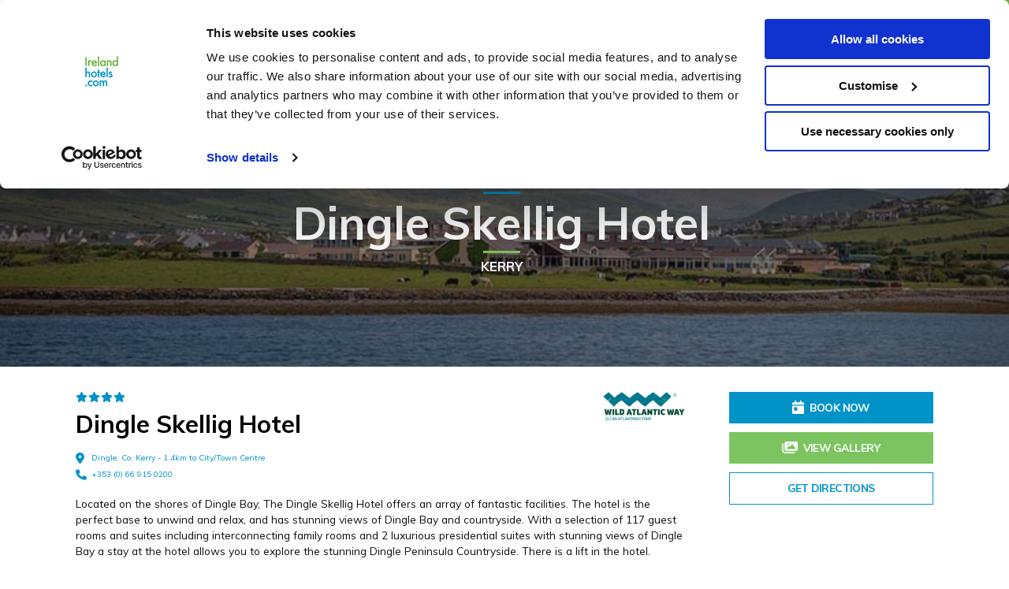

--- FILE ---
content_type: text/html; charset=UTF-8
request_url: https://www.irelandhotels.com/properties.html/dingle-skellig-hotel
body_size: 152317
content:
<!DOCTYPE html>
<html lang="en">
<head>
    <meta charset="UTF-8">
    <meta http-equiv="X-UA-Compatible" content="IE=edge">
    <meta name="viewport" content="width=device-width, initial-scale=1.0">
    <meta name="keywords" content="" />
    <meta name="description" content="The Dingle Skellig Hotel facilities include a leisure centre with swimming pool, fitness centre, crèche, kids club, and The Peninsula Spa. Book Now" />

        <meta property="og:image" content="/cmsImages/67e2c5f025c67.jpeg" />
    
    
    <title>Hotels in Kerry, Ireland hotels | Dingle Skellig Hotel</title>

    <link rel="stylesheet" href="/files/css/critical-hotels.css">
    	<!-- FAVICONS -->
	
	<link rel="apple-touch-icon" sizes="57x57" href="/files/images/favicon/apple-icon-57x57.png">
	<link rel="apple-touch-icon" sizes="60x60" href="/files/images/favicon/apple-icon-60x60.png">
	<link rel="apple-touch-icon" sizes="72x72" href="/files/images/favicon/apple-icon-72x72.png">
	<link rel="apple-touch-icon" sizes="76x76" href="/files/images/favicon/apple-icon-76x76.png">
	<link rel="apple-touch-icon" sizes="114x114" href="/files/images/favicon/apple-icon-114x114.png">
	<link rel="apple-touch-icon" sizes="120x120" href="/files/images/favicon/apple-icon-120x120.png">
	<link rel="apple-touch-icon" sizes="144x144" href="/files/images/favicon/apple-icon-144x144.png">
	<link rel="apple-touch-icon" sizes="152x152" href="/files/images/favicon/apple-icon-152x152.png">
	<link rel="apple-touch-icon" sizes="180x180" href="/files/images/favicon/apple-icon-180x180.png">
	<link rel="icon" type="image/png" sizes="192x192"  href="/files/images/favicon/android-icon-192x192.png">
	<link rel="icon" type="image/png" sizes="32x32" href="/files/images/favicon/favicon-32x32.png">
	<link rel="icon" type="image/png" sizes="96x96" href="/files/images/favicon/favicon-96x96.png">
	<link rel="icon" type="image/png" sizes="16x16" href="/files/images/favicon/favicon-16x16.png">
	<link rel="manifest" href="/files/images/favicon/manifest.json">
	<meta name="msapplication-TileColor" content="#02334d">
	<meta name="msapplication-TileImage" content="/files/images/favicon/ms-icon-144x144.png">
	<meta name="theme-color" content="#02334d">
    
    
    <!-- Google Consent Mode -->
<script>
  window.dataLayer = window.dataLayer || [];
  function gtag() {
    dataLayer.push(arguments)
  }
  gtag("consent", "default", {
    ad_personalization: "denied",
    ad_storage: "denied",
    ad_user_data: "denied",
    analytics_storage: "denied",
    functionality_storage: "denied",
    personalization_storage: "denied",
    security_storage: "granted",
    wait_for_update: 500
  });
  gtag("set", "ads_data_redaction", true);
  gtag("set", "url_passthrough", true);
</script>
<!-- End Google Consent Mode-->

    
<!-- Google Tag Manager -->
    <script>
    (function(w,d,s,l,i){w[l]=w[l]||[];w[l].push({'gtm.start':
    new Date().getTime(),event:'gtm.js'});var f=d.getElementsByTagName(s)[0],
    j=d.createElement(s),dl=l!='dataLayer'?'&l='+l:'';j.async=true;j.src=
    'https://www.googletagmanager.com/gtm.js?id='+i+dl;f.parentNode.insertBefore(j,f);
    })(window,document,'script','dataLayer','GTM-NSB7JP');</script>
<!-- End Google Tag Manager -->
    
      
<!-- Cookiebot CMP-->
<script
  id="Cookiebot"
  src="https://consent.cookiebot.com/uc.js"
  data-cbid="24b69905-892b-48dc-9bb4-5a25811ac891"
  type="text/javascript"
  data-consentmode-defaults="disabled"
  async
></script>
<!-- End Cookiebot CMP -->
<link rel="canonical" href="/properties.html/dingle-skellig-hotel"/></head>
<body>
    <!-- Google Tag Manager (noscript) -->
<noscript><iframe src="https://www.googletagmanager.com/ns.html?id=GTM-NSB7JP"
height="0" width="0" style="display:none;visibility:hidden"></iframe></noscript>
<!-- End Google Tag Manager (noscript) -->
    
    <header class="fixed ">
        <button class="hamburger hamburger--slider js-menu-toggle-mobile touch" type="button">
            <span class="hamburger-box">
              <span class="hamburger-inner"></span>
            </span>
        </button> 
        <a href="/index.html" class="logo__container">
            <img src="/files/images/logo.png" alt="Ireland Hotels">
        </a>
        <div class="header-left desktop">
            <div class="menu-btn__container js-menu-toggle">
                <svg id="Group_3" data-name="Group 3" xmlns="http://www.w3.org/2000/svg" width="29" height="27" viewBox="0 0 29 27">
                    <rect id="Rectangle_5" data-name="Rectangle 5" width="29" height="3" rx="1.5" transform="translate(0 12)" fill="#fff"/>
                    <rect id="Rectangle_6" data-name="Rectangle 6" width="29" height="3" rx="1.5" fill="#fff"/>
                    <rect id="Rectangle_7" data-name="Rectangle 7" width="29" height="3" rx="1.5" transform="translate(0 24)" fill="#fff"/>
                  </svg>
                  Menu              
            </div>
            
<ul>
<li class="first blue"><a href="/counties.html">Destinations</a></li>
<li><a href="https://www.irelandhotelsgiftcards.com/checkBalance" target="_blank">Check Balance</a></li>
<li><a href="/occasions.html">Occasions</a></li>
<li class="last green"><a href="/corporate-gift-card.html">Corporate Gift Card</a></li>
</ul>
        </div>
        <div class="header-right">
            <div class="btn__container">
                                <a href="https://www.irelandhotelsgiftcards.com/" class="gift-btn btn desktop">
                    <img src="/files/images/icons/gift-icon.png" alt="Ireland Hotels" class="icon">                
                    <span>Buy Gift Card</span>
                </a>
                <a href="tel:1800876769" class="call-btn touch">
                    <svg xmlns="http://www.w3.org/2000/svg" width="25.833" height="25.833" viewBox="0 0 25.833 25.833">
                        <path id="phone_1_" data-name="phone (1)" d="M8.2,14.18a21.667,21.667,0,0,0,9.458,9.458l3.157-3.157a1.44,1.44,0,0,1,1.464-.359,16.3,16.3,0,0,0,5.124.818,1.435,1.435,0,0,1,1.435,1.435V27.4A1.435,1.435,0,0,1,27.4,28.833,24.4,24.4,0,0,1,3,4.435,1.435,1.435,0,0,1,4.435,3H9.458a1.435,1.435,0,0,1,1.435,1.435,16.3,16.3,0,0,0,.818,5.124,1.44,1.44,0,0,1-.359,1.464Z" transform="translate(-3 -3)"/>
                    </svg>                      
                </a>
                            </div>
        </div>
    </header>


        <a href="https://www.irelandhotelsgiftcards.com/" class="mobile-bar touch">
        <img src="/files/images/icons/gift-icon.png" alt="Ireland Hotels">
        Buy Gift Card
    </a>
    <!--$page.sec.TAB_Hotels("tab_name":"Hotels","order":"1")-->
    <!--$page.sec.SUPERLISTINGS_properties("tab":"Hotels","tag_order":"1","tag_name":"Properties Dataset")-->
    <!--$page.sec.SUPERLISTINGS_landmarks("tab":"Hotels","tag_order":"2","tag_name":"Landmarks Dataset")-->

<!--$page.sec.TAB_SocialShare("tab_name":"Social Share","order":"2")-->
    <!--$page.sec.IMAGE_SocialShareImage("tab":"SocialShare","tag_order":"1" ,"tag_name":"Social Share Preview Image - 1200 * 630<br><span style='font-size: 13px !important;text-transform: none;font-weight: normal;'>If no image is added, the default social share image will be used. This can be edited in the Social tab in <a href='/admin/template_settings/show' style='font-size: 13px !important;'>Site Settings</a>.","width":"1200","height":"630")-->

    

<script>
    function calculateDistance(a,t,d,n){var r=deg2rad(d-a),e=deg2rad(n-t),h=Math.sin(r/2)*Math.sin(r/2)+Math.cos(deg2rad(a))*Math.cos(deg2rad(d))*Math.sin(e/2)*Math.sin(e/2),M=6371*(2*Math.atan2(Math.sqrt(h),Math.sqrt(1-h))),s=parseFloat(Math.round(100*M)/100).toFixed(1);document.write(s)}function deg2rad(a){return a*(Math.PI/180)}
</script>
















    
    <div class="banner">
        <div class="banner__container">
            <div class="image__container">
                <picture>
                    <source srcset="/cmsListings/81853/5b44bb7f0c6b4original-25185-Dingle-Skellig-Hotel-Image16.jpg" type="image/webp">
                    <source srcset="/cmsListings/81853/5b44bb7f0c6b4original-25185-Dingle-Skellig-Hotel-Image16.jpg" type="image/jpeg">
                    <img src="/cmsListings/81853/5b44bb7f0c6b4original-25185-Dingle-Skellig-Hotel-Image16.jpg" alt="dingle-skellig-hotel-book-now" title="Dingle Skellig Hotel Kerry" width="1920" height="601"/>
                </picture>
            </div>
            <div class="cta__container">
                <hr>
                <h3>Hotels</h3>
                <hr>
                <h2>Dingle Skellig Hotel</h2>
                <hr>
                <h4>
                                                                                            Kerry
                                                                                        </h4>
            </div>
        </div>
    </div>

    <div class="hotel-info">
        <div class="hotel-info__container">
            <div class="hotel-info__left">
                <div class="stars">
                    <svg xmlns="http://www.w3.org/2000/svg" width="22" height="19.5" viewBox="0 0 576 512"><!--! Font Awesome Pro 6.1.2 by @fontawesome - https://fontawesome.com License - https://fontawesome.com/license (Commercial License) Copyright 2022 Fonticons, Inc. --><path d="M381.2 150.3L524.9 171.5C536.8 173.2 546.8 181.6 550.6 193.1C554.4 204.7 551.3 217.3 542.7 225.9L438.5 328.1L463.1 474.7C465.1 486.7 460.2 498.9 450.2 506C440.3 513.1 427.2 514 416.5 508.3L288.1 439.8L159.8 508.3C149 514 135.9 513.1 126 506C116.1 498.9 111.1 486.7 113.2 474.7L137.8 328.1L33.58 225.9C24.97 217.3 21.91 204.7 25.69 193.1C29.46 181.6 39.43 173.2 51.42 171.5L195 150.3L259.4 17.97C264.7 6.954 275.9-.0391 288.1-.0391C300.4-.0391 311.6 6.954 316.9 17.97L381.2 150.3z"/></svg><svg xmlns="http://www.w3.org/2000/svg" width="22" height="19.5" viewBox="0 0 576 512"><!--! Font Awesome Pro 6.1.2 by @fontawesome - https://fontawesome.com License - https://fontawesome.com/license (Commercial License) Copyright 2022 Fonticons, Inc. --><path d="M381.2 150.3L524.9 171.5C536.8 173.2 546.8 181.6 550.6 193.1C554.4 204.7 551.3 217.3 542.7 225.9L438.5 328.1L463.1 474.7C465.1 486.7 460.2 498.9 450.2 506C440.3 513.1 427.2 514 416.5 508.3L288.1 439.8L159.8 508.3C149 514 135.9 513.1 126 506C116.1 498.9 111.1 486.7 113.2 474.7L137.8 328.1L33.58 225.9C24.97 217.3 21.91 204.7 25.69 193.1C29.46 181.6 39.43 173.2 51.42 171.5L195 150.3L259.4 17.97C264.7 6.954 275.9-.0391 288.1-.0391C300.4-.0391 311.6 6.954 316.9 17.97L381.2 150.3z"/></svg><svg xmlns="http://www.w3.org/2000/svg" width="22" height="19.5" viewBox="0 0 576 512"><!--! Font Awesome Pro 6.1.2 by @fontawesome - https://fontawesome.com License - https://fontawesome.com/license (Commercial License) Copyright 2022 Fonticons, Inc. --><path d="M381.2 150.3L524.9 171.5C536.8 173.2 546.8 181.6 550.6 193.1C554.4 204.7 551.3 217.3 542.7 225.9L438.5 328.1L463.1 474.7C465.1 486.7 460.2 498.9 450.2 506C440.3 513.1 427.2 514 416.5 508.3L288.1 439.8L159.8 508.3C149 514 135.9 513.1 126 506C116.1 498.9 111.1 486.7 113.2 474.7L137.8 328.1L33.58 225.9C24.97 217.3 21.91 204.7 25.69 193.1C29.46 181.6 39.43 173.2 51.42 171.5L195 150.3L259.4 17.97C264.7 6.954 275.9-.0391 288.1-.0391C300.4-.0391 311.6 6.954 316.9 17.97L381.2 150.3z"/></svg><svg xmlns="http://www.w3.org/2000/svg" width="22" height="19.5" viewBox="0 0 576 512"><!--! Font Awesome Pro 6.1.2 by @fontawesome - https://fontawesome.com License - https://fontawesome.com/license (Commercial License) Copyright 2022 Fonticons, Inc. --><path d="M381.2 150.3L524.9 171.5C536.8 173.2 546.8 181.6 550.6 193.1C554.4 204.7 551.3 217.3 542.7 225.9L438.5 328.1L463.1 474.7C465.1 486.7 460.2 498.9 450.2 506C440.3 513.1 427.2 514 416.5 508.3L288.1 439.8L159.8 508.3C149 514 135.9 513.1 126 506C116.1 498.9 111.1 486.7 113.2 474.7L137.8 328.1L33.58 225.9C24.97 217.3 21.91 204.7 25.69 193.1C29.46 181.6 39.43 173.2 51.42 171.5L195 150.3L259.4 17.97C264.7 6.954 275.9-.0391 288.1-.0391C300.4-.0391 311.6 6.954 316.9 17.97L381.2 150.3z"/></svg>
                </div>
                <h1 class="heading">Dingle Skellig Hotel</h1>
                                <div class="address">
                    <div class="icon__container">
                        <svg xmlns="http://www.w3.org/2000/svg" viewBox="0 0 384 512" width="15.75" height="21"><!--! Font Awesome Pro 6.1.2 by @fontawesome - https://fontawesome.com License - https://fontawesome.com/license (Commercial License) Copyright 2022 Fonticons, Inc. --><path d="M168.3 499.2C116.1 435 0 279.4 0 192C0 85.96 85.96 0 192 0C298 0 384 85.96 384 192C384 279.4 267 435 215.7 499.2C203.4 514.5 180.6 514.5 168.3 499.2H168.3zM192 256C227.3 256 256 227.3 256 192C256 156.7 227.3 128 192 128C156.7 128 128 156.7 128 192C128 227.3 156.7 256 192 256z"/></svg>
                    </div>
                    Dingle, Co. Kerry - 1.4km to City/Town Centre                </div>
                                                <a href="tel:+353669150200" class="phone">
                    <div class="icon__container">
                        <svg xmlns="http://www.w3.org/2000/svg" viewBox="0 0 512 512" width="20" height="21"><!--! Font Awesome Pro 6.1.2 by @fontawesome - https://fontawesome.com License - https://fontawesome.com/license (Commercial License) Copyright 2022 Fonticons, Inc. --><path d="M511.2 387l-23.25 100.8c-3.266 14.25-15.79 24.22-30.46 24.22C205.2 512 0 306.8 0 54.5c0-14.66 9.969-27.2 24.22-30.45l100.8-23.25C139.7-2.602 154.7 5.018 160.8 18.92l46.52 108.5c5.438 12.78 1.77 27.67-8.98 36.45L144.5 207.1c33.98 69.22 90.26 125.5 159.5 159.5l44.08-53.8c8.688-10.78 23.69-14.51 36.47-8.975l108.5 46.51C506.1 357.2 514.6 372.4 511.2 387z"/></svg>
                    </div>
                    +353 (0) 66 915 0200
                </a>
                                                <div class="logo__container">
                    <img src="/files/images/partof/wild-atlantic-way.png" alt="Wild Atlantic Way">
                </div>
                                <div class="text__container paragraph js-read-more" data-read-more-max-height="16" data-mobile-only="false">   
                    <div>Located on the shores of Dingle Bay, The Dingle Skellig Hotel offers an array of fantastic facilities. The hotel is the perfect base to unwind and relax, and has stunning views of Dingle Bay and countryside. With a selection of 117 guest rooms and suites including interconnecting family rooms and 2 luxurious presidential suites with stunning views of Dingle Bay a stay at the hotel allows you to explore the stunning Dingle Peninsula Countryside. There is a lift in the hotel.<br /><br />The hotels facilities include a leisure centre with 17m pool, fitness centre, cr&egrave;che, kids club, and The Peninsula Spa which offers an array of spa treatments and a relaxation suite with an outdoor hot tub boasting stunning views across Dingle Bay. Enjoy award winning cuisine in the beautiful surroundings of The Coastguard Restaurant where locally caught seafood is a speciality. Fungi, the Dingle Dolphin can often be spotted in the distance while enjoying your breakfast or dinner.<br /><br /> The Dingle Skellig Hotel is an ideal base for those wishing to enjoy a coastal setting, explore the local area whilst enjoying a property with excellent facilities. The hotel is easily accessible on the main approach road to Dingle, and has free parking and Wifi for all guests.</div>
                    
                </div>
                <div class="read-more-container">
                    <div class="read-more-toggle js-read-more-toggle" data-read-more="Read More" data-read-less="Read Less">
                        Read More
                        <svg xmlns="http://www.w3.org/2000/svg" viewBox="0 0 448 512"><!--! Font Awesome Pro 6.1.2 by @fontawesome - https://fontawesome.com License - https://fontawesome.com/license (Commercial License) Copyright 2022 Fonticons, Inc. --><path d="M224 416c-8.188 0-16.38-3.125-22.62-9.375l-192-192c-12.5-12.5-12.5-32.75 0-45.25s32.75-12.5 45.25 0L224 338.8l169.4-169.4c12.5-12.5 32.75-12.5 45.25 0s12.5 32.75 0 45.25l-192 192C240.4 412.9 232.2 416 224 416z"/></svg>                                   
                    </div>
                </div>
            </div>
            <div class="hotel-info__right">
                                <a href="https://www.dingleskellig.com/" class="btn book-btn desktop">
                    <svg xmlns="http://www.w3.org/2000/svg" viewBox="0 0 448 512" width="21.88" height="25"><!--! Font Awesome Pro 6.1.2 by @fontawesome - https://fontawesome.com License - https://fontawesome.com/license (Commercial License) Copyright 2022 Fonticons, Inc. --><path d="M160 32V64H288V32C288 14.33 302.3 0 320 0C337.7 0 352 14.33 352 32V64H400C426.5 64 448 85.49 448 112V160H0V112C0 85.49 21.49 64 48 64H96V32C96 14.33 110.3 0 128 0C145.7 0 160 14.33 160 32zM0 192H448V464C448 490.5 426.5 512 400 512H48C21.49 512 0 490.5 0 464V192zM80 256C71.16 256 64 263.2 64 272V368C64 376.8 71.16 384 80 384H176C184.8 384 192 376.8 192 368V272C192 263.2 184.8 256 176 256H80z"/></svg>
                    Book Now
                </a>
                                <a href="#gallery" class="btn gallery-btn">
                    <svg xmlns="http://www.w3.org/2000/svg" viewBox="0 0 576 512" width="28.13" height="25"><!--! Font Awesome Pro 6.1.2 by @fontawesome - https://fontawesome.com License - https://fontawesome.com/license (Commercial License) Copyright 2022 Fonticons, Inc. --><path d="M528 32H144c-26.51 0-48 21.49-48 48v256c0 26.51 21.49 48 48 48H528c26.51 0 48-21.49 48-48v-256C576 53.49 554.5 32 528 32zM223.1 96c17.68 0 32 14.33 32 32S241.7 160 223.1 160c-17.67 0-32-14.33-32-32S206.3 96 223.1 96zM494.1 311.6C491.3 316.8 485.9 320 480 320H192c-6.023 0-11.53-3.379-14.26-8.75c-2.73-5.367-2.215-11.81 1.332-16.68l70-96C252.1 194.4 256.9 192 262 192c5.111 0 9.916 2.441 12.93 6.574l22.35 30.66l62.74-94.11C362.1 130.7 367.1 128 373.3 128c5.348 0 10.34 2.672 13.31 7.125l106.7 160C496.6 300 496.9 306.3 494.1 311.6zM456 432H120c-39.7 0-72-32.3-72-72v-240C48 106.8 37.25 96 24 96S0 106.8 0 120v240C0 426.2 53.83 480 120 480h336c13.25 0 24-10.75 24-24S469.3 432 456 432z"/></svg>
                    View Gallery
                </a>
                                <!-- <div class="map__container">
                    <div class="map"></div>
                    <a href="https://www.google.com/maps/dir/?api=1&destination=52.134167,-10.269308" class="btn directions-btn desktop" target="_blank">Get Directions</a>
                </div> -->
                <div class="map__container">
                    <a href="https://www.google.com/maps/dir/?api=1&destination=52.134167,-10.269308" class="btn directions-btn" target="_blank">Get Directions</a>
                </div>
                            </div>
        </div>
        
        <div class="hotel-facilities">
            <h2 class="heading">Facilities</h2>
            <div class="hotel-facilities-items">
                <!-- If updating this update facilities-similar.html, had to create two because similar hotels pulls from different data -->

            
    
        <div class="hotel-facilities-item ">
                            
                <?xml version="1.0" encoding="UTF-8"?><svg id="Layer_1" xmlns="http://www.w3.org/2000/svg" viewBox="0 0 1500 1500"><defs><style>.cls-1{fill:#fff;}</style></defs><path class="cls-1" d="M1007.73,342.54c-128.04,10.67-252.53,177.84-252.53,177.84,0,0-201.64-282.89-384.13-120.93-284.54,252.53,405.47,810.94,405.47,810.94,0,0,31.95-4.99,295.21-334.33,269.6-337.28,64.02-544.18-64.02-533.51Zm91.18,248.97s17.83-72.15-17.78-120.93l55.18-6.35s32.01,58.69,13.34,128.04l-50.73-.77Z"/></svg>
                
            
            Babysitting
        </div>
    

            
    
        <div class="hotel-facilities-item ">
                            
                <?xml version="1.0" encoding="UTF-8"?><svg id="Layer_1" xmlns="http://www.w3.org/2000/svg" viewBox="0 0 1500 1500"><defs><style>.cls-1{fill:#fff;}</style></defs><circle class="cls-1" cx="631.77" cy="445.06" r="94.08"/><circle class="cls-1" cx="890.1" cy="400.41" r="94.08"/><g><path class="cls-1" d="M1297.07,313.48c-2.39-9.34-15.2-22.24-24.61-26.38-11.08-4.88-19.6-3.45-20-2.88-20.02,28.91-126.06,213.62-448.93,281.72-280.43,59.15-419.37-165.14-443.79-197.7-1.33-1.77-4.43-4.66-4.43-4.66-2.58-.05-14.43,.69-18.55,1.74-19.14,4.91-32.44,23.75-30.3,44.12,1.14,10.87,8.77,49.17,19.14,73.89,48.24,115.04,133.17,144.84,133.94,145.11,0,0,0,0,0,.01l-113.22,468.81,108.44,41.46,3.19,216.87,86.9,.8,4.79-193.75,47.04,6.38-1.6,187.37,86.91-.8,2.31-173.24-72.47,.22s54.22-303.97,54.22-337.27c0-5.58-141.64-51.32-154.68-134.75-3.99-25.51,25.51-35.08,25.51-35.08,0,0,90.89,108.44,202.52,111.62,111.62,3.19,248.76-140.33,258.33-133.95,9.57,6.38,38.27,25.51-12.76,79.73-51.03,54.22-153.09,114.81-153.09,114.81l41.46,334.08-55.84,.17-1.57,173.65,88.94,.29,8.33-314.43,23.92-1.59,24.71,316.54,98.66-.51s1.58-711.05,42.47-752.96c95.68-98.07,204.5-248.66,194.08-289.45Zm-560.19,455.88c-35.23,0-63.79-28.56-63.79-63.79s28.56-63.79,63.79-63.79,63.79,28.56,63.79,63.79-28.56,63.79-63.79,63.79Z"/><polygon class="cls-1" points="732.32 1182.21 734.19 1355.88 767.44 1355.88 765.74 1182.11 732.32 1182.21"/></g></svg>
                
            
            Family Friendly
        </div>
    

            
    
        <div class="hotel-facilities-item ">
                            
                <?xml version="1.0" encoding="UTF-8"?><svg id="Layer_1" xmlns="http://www.w3.org/2000/svg" viewBox="0 0 1500 1500"><defs><style>.cls-1{fill:#fff;}</style></defs><path class="cls-1" d="M1007.73,342.54c-128.04,10.67-252.53,177.84-252.53,177.84,0,0-201.64-282.89-384.13-120.93-284.54,252.53,405.47,810.94,405.47,810.94,0,0,31.95-4.99,295.21-334.33,269.6-337.28,64.02-544.18-64.02-533.51Zm91.18,248.97s17.83-72.15-17.78-120.93l55.18-6.35s32.01,58.69,13.34,128.04l-50.73-.77Z"/></svg>
                
            
            Family Rooms
        </div>
    

            
    
        <div class="hotel-facilities-item ">
                            <svg xmlns="http://www.w3.org/2000/svg" height="1em" viewBox="0 0 640 512"><!--! Font Awesome Pro 6.4.0 by @fontawesome - https://fontawesome.com License - https://fontawesome.com/license (Commercial License) Copyright 2023 Fonticons, Inc. --><path d="M27.3 184.4C102.4 110 205.8 64 320 64s217.6 46 292.7 120.4c6.3 6.2 16.4 6.2 22.6-.1s6.2-16.4-.1-22.6C554.3 81.5 442.9 32 320 32S85.7 81.5 4.7 161.7c-6.3 6.2-6.3 16.3-.1 22.6s16.3 6.3 22.6 .1zM320 224c70.5 0 134.4 28.5 180.7 74.7c6.3 6.2 16.4 6.2 22.6 0s6.2-16.4 0-22.6c-52.1-51.9-123.9-84-203.3-84s-151.2 32.1-203.3 84c-6.3 6.2-6.3 16.4 0 22.6s16.4 6.3 22.6 0C185.6 252.5 249.5 224 320 224zm0 160a32 32 0 1 1 0 64 32 32 0 1 1 0-64zm0 96a64 64 0 1 0 0-128 64 64 0 1 0 0 128z"/></svg>
            
            Free Wifi
        </div>
    

            
    
        <div class="hotel-facilities-item ">
                            
                <?xml version="1.0" encoding="UTF-8"?><svg id="Layer_1" xmlns="http://www.w3.org/2000/svg" viewBox="0 0 1500 1500"><defs><style>.cls-1{fill:#fff;}</style></defs><path class="cls-1" d="M523.86,449.03l-126.24,1.37c-4.93,.05-8.9,4.07-8.89,9l1.39,583.5c.01,4.95,4.03,8.96,8.98,8.96h124.85c4.96,0,8.98-4.02,8.98-8.98V458.01c0-5-4.08-9.04-9.08-8.98Z"/><path class="cls-1" d="M364.83,506.91h-87.87c-5.25,0-9.53,4.98-9.62,11.19l-6.51,463.21c-.09,6.31,4.18,11.5,9.52,11.57l93.29,1.11c5.34,.06,9.7-5.03,9.72-11.34l1.08-464.33c.01-6.3-4.3-11.41-9.62-11.41Z"/><path class="cls-1" d="M165.6,748.73c-2.56,78.4,83.3,71.31,83.3,71.31l1.11-139.32s-82.08-3.29-84.41,68.02Z"/><path class="cls-1" d="M1070.68,449.03h-124.85c-4.96,0-8.98,4.02-8.98,8.98v584.87c0,5,4.08,9.04,9.08,8.98l126.24-1.37c4.93-.05,8.9-4.07,8.89-9l-1.39-583.5c-.01-4.95-4.03-8.96-8.98-8.96Z"/><path class="cls-1" d="M1199.43,508.02l-93.29-1.11c-5.34-.06-9.7,5.03-9.72,11.34l-1.08,464.33c-.01,6.3,4.3,11.41,9.62,11.41h87.87c5.25,0,9.53-4.98,9.62-11.19l6.51-463.21c.09-6.31-4.18-11.5-9.52-11.57Z"/><path class="cls-1" d="M1223.55,680.86l-1.11,139.32s82.08,3.29,84.41-68.02c2.56-78.4-83.3-71.31-83.3-71.31Z"/><polygon class="cls-1" points="544.97 806.69 918.08 808.31 918.08 692.59 544.97 698.57 544.97 806.69"/></svg>
                
            
            Leisure Centre
        </div>
    

            
    
        <div class="hotel-facilities-item item-hidden">
                            
                <?xml version="1.0" encoding="UTF-8"?><svg id="Layer_1" xmlns="http://www.w3.org/2000/svg" viewBox="0 0 1500 1500"><defs><style>.cls-1{fill:#fff;}</style></defs><path class="cls-1" d="M773.52,575.11h-100.32v180.41h102.85c64.91,0,102.85-38.78,102.85-89.36v-1.69c0-58.17-40.47-89.36-105.38-89.36Z"/><path class="cls-1" d="M1203.41,328.96c-.05-7.12-5.86-12.85-12.98-12.8l-870.58,6.02c-5.54,.04-10.01,4.55-10,10.09l2,832.89c.02,8.59,7.02,15.53,15.61,15.47l866-5.96c8.85-.06,15.98-7.29,15.91-16.14l-5.97-829.57Zm-193,334.67c0,136.57-106.22,207.39-238.58,207.39h-98.64v177.04h-129.83V457.93h241.11c140.79,0,225.93,83.46,225.93,204.02v1.69Z"/></svg>
                
            
            Parking
        </div>
    

            
    
        <div class="hotel-facilities-item item-hidden">
                            
                <?xml version="1.0" encoding="UTF-8"?><svg id="Layer_1" xmlns="http://www.w3.org/2000/svg" viewBox="0 0 1500 1500"><defs><style>.cls-1{fill:#fff;}</style></defs><path class="cls-1" d="M410.97,304.55s-36.68,287.31,58.58,377.93l-24.45,638.98h96.68l-25.45-639.52s81.38-75.13,54.71-377.39h-13.3s-6.97,270.02-25.15,270.02c-9.75,0-4.43-269.58-4.43-269.58l-18.3-.44c-3.43,106.41-2.66,292.1-16.96,292.36s-12.41-292.36-12.41-292.36l-18.7,.1s-.1,270.93-10.77,269.92c-23.5-2.22-23.51-270.02-23.51-270.02h-16.52Z"/><path class="cls-1" d="M772.41,267.32c-29.14,44.03-178.37,311.37-43.12,499.28l-34.84,554.86h98.19l-17.4-1053.36c-.02-1.47-2-2.01-2.82-.78Z"/><path class="cls-1" d="M1007.01,700.77s138.34-67.87,65.93-291.5c-75.81-234.13-266.95,14.46-175.09,219.18,27.16,60.51,65.93,71.21,65.93,71.21l-30.27,621.8h95.97l-22.47-620.68Z"/><path class="cls-1" d="M1073.01,505.93s8.89,90.01-37.78,126.68l-7.78-10s37.78-46.67,31.12-114.46l14.45-2.22Z"/></svg>
                
            
            Restaurant
        </div>
    

            
    
        <div class="hotel-facilities-item item-hidden">
                            <svg xmlns="http://www.w3.org/2000/svg" height="1em" viewBox="0 0 576 512"><!--! Font Awesome Pro 6.4.0 by @fontawesome - https://fontawesome.com License - https://fontawesome.com/license (Commercial License) Copyright 2023 Fonticons, Inc. --><path d="M371.3 219.5c9-6.5 18.5-12.6 28.2-18.1c-27.1-93.1-79.8-147.8-97.5-164.1c-3.8-3.5-8.8-5.2-13.9-5.2s-10.1 1.7-13.9 5.2c-17.7 16.4-70.4 71.1-97.5 164.1c9.7 5.5 19.1 11.6 28.2 18.1C225.7 140 267.2 89.6 288 68.3c20.8 21.3 62.3 71.7 83.3 151.2zM192 469.1c24.1 7.1 49.5 10.9 75.9 10.9h40.2c26.4 0 51.8-3.8 75.9-10.9c111-32.7 192-135.4 192-257c0-11.1-9.1-20.1-20.2-20.1c-64.5 0-124.1 21.6-171.8 57.9c-43.6 33.2-77.4 78.7-96 131.2c-18.6-52.6-52.4-98.1-96-131.2C144.2 213.6 84.6 192 20.2 192C9.1 192 0 201 0 212.1c0 121.6 81 224.3 192 257zm0-34.4C103.7 403.8 37.3 322.6 32.3 224.3c61.5 2.9 117.4 28 159.7 67.4c43 40.1 72 94.9 78.6 156.3c-27.3 0-53.8-4.7-78.6-13.3zm192 0c-24.8 8.6-51.2 13.3-78.6 13.3C312 386.6 341 331.7 384 291.7c42.3-39.4 98.2-64.4 159.7-67.4c-5 98.3-71.4 179.5-159.7 210.4z"/></svg>
            
            Spa & Wellness
        </div>
    

            
    
        <div class="hotel-facilities-item item-hidden">
                            
                <?xml version="1.0" encoding="UTF-8"?><svg id="Layer_1" xmlns="http://www.w3.org/2000/svg" viewBox="0 0 1500 1500"><defs><style>.cls-1{fill:#fff;}</style></defs><path class="cls-1" d="M717.94,916.58l300.27-2.38-.45-142.89-299.34-.78c-.12,49.08-.29,99.08-.48,146.06Z"/><path class="cls-1" d="M718.53,706.01l299.02,4.02-.61-193.46h-120.22s-8.06-92.67,61.04-93.3c64.89-.6,58.29,93.3,58.29,93.3h67.36c-.21-30.91-1.49-51.98-2.13-58.61-4.49-46.65-48.75-107.36-151.02-94.8-102.28,12.56-95.43,153.41-95.43,153.41h-116.74c.44,46.03,.54,114.39,.45,189.45Z"/><path class="cls-1" d="M717.68,975.86c-.38,82.58-.77,148.16-.9,169.93,15.37,2.68,27.18,7.76,37.38,14.71,16.24,11.08,28.43,26.3,61.75,26.3s37.06-10.57,53.31-21.64c15.58-10.61,38.5-25.27,68.5-25.27s53.59,11.34,69.17,21.95c4.14,2.82,8.05,5.82,12.13,8.73l-.62-195.49-300.72,.78Z"/><path class="cls-1" d="M1083.4,516.57l-4.15,669.92c25.64-1.7,35.51-10.11,50.01-19.99,15.59-10.61,36.69-22.85,66.71-22.85s52.05,10.25,67.63,20.86c16.25,11.08,25.75,22.31,59.1,22.31l4.08-670.24h-243.39Z"/><path class="cls-1" d="M531.89,516.57s-8.06-89.88,61.03-91.51c76.26-1.79,64.58,91.51,64.58,91.51l60.58-.02c-.29-30.25-.73-50.86-1.36-57.4-4.49-46.65-43.96-110.35-148.93-93.3-101.71,16.52-91.52,150.72-91.52,150.72H182.02l.7,627.07c29.99,0,42.42,3.59,57.99,14.21,16.24,11.08,33.85,23.28,67.17,23.28s54.92-12.2,71.16-23.28c15.58-10.61,32.52-18.62,62.52-18.62s47.61,14.66,63.18,25.27c16.24,11.08,20.64,23.62,57.91,22.31,29.22-1.03,40.92-10.57,57.15-21.64,8.55-5.82,19.61-11.74,32.8-15.89l4.89-632.71h-125.61Z"/></svg>
                
            
            Swimming Pool
        </div>
    

    <div class="show-more-toggle js-show-more-toggle touch">
        Show More
        <svg xmlns="http://www.w3.org/2000/svg" viewBox="0 0 448 512"><!--! Font Awesome Pro 6.1.2 by @fontawesome - https://fontawesome.com License - https://fontawesome.com/license (Commercial License) Copyright 2022 Fonticons, Inc. --><path d="M224 416c-8.188 0-16.38-3.125-22.62-9.375l-192-192c-12.5-12.5-12.5-32.75 0-45.25s32.75-12.5 45.25 0L224 338.8l169.4-169.4c12.5-12.5 32.75-12.5 45.25 0s12.5 32.75 0 45.25l-192 192C240.4 412.9 232.2 416 224 416z"/></svg>                                   
    </div>

            </div>
        </div>

        <div class="hotel-gallery" id="gallery">
            <h2 class="heading">Take a look</h2>
            <div class="splide">
                <div class="splide__track">
                    <div class="hotel-gallery-items splide__list">
                                                                                <a href="/cmsGallery/imagerow/29545/resized/795x500/dingle_skellig_hotel_image1.jpg" class="hotel-gallery-item item-1 one splide__slide">
                                <img src="/cmsGallery/imagerow/29545/resized/795x500/dingle_skellig_hotel_image1.jpg" alt="Dingle Skellig Hotel" title="Dingle Skellig Hotel">
                                                            </a>
                                                                                <a href="/cmsGallery/imagerow/29545/resized/795x500/dingle_skellig_hotel_image2.jpg" class="hotel-gallery-item item-2 one splide__slide">
                                <img src="/cmsGallery/imagerow/29545/resized/795x500/dingle_skellig_hotel_image2.jpg" alt="Dingle Skellig Hotel" title="Dingle Skellig Hotel">
                                                            </a>
                                                                                <a href="/cmsGallery/imagerow/29545/resized/795x500/dingle_skellig_hotel_image3.jpg" class="hotel-gallery-item item-3 one splide__slide">
                                <img src="/cmsGallery/imagerow/29545/resized/795x500/dingle_skellig_hotel_image3.jpg" alt="Dingle Skellig Hotel" title="Dingle Skellig Hotel">
                                                            </a>
                                                                                <a href="/cmsGallery/imagerow/29545/resized/795x500/dingle_skellig_hotel_image4.jpg" class="hotel-gallery-item item-4 one splide__slide">
                                <img src="/cmsGallery/imagerow/29545/resized/795x500/dingle_skellig_hotel_image4.jpg" alt="Dingle Skellig Hotel" title="Dingle Skellig Hotel">
                                                            </a>
                                                                                <a href="/cmsGallery/imagerow/29545/resized/795x500/dingle_skellig_hotel_image5.jpg" class="hotel-gallery-item item-5 one splide__slide">
                                <img src="/cmsGallery/imagerow/29545/resized/795x500/dingle_skellig_hotel_image5.jpg" alt="Dingle Skellig Hotel" title="Dingle Skellig Hotel">
                                                                <div class="overlay desktop"></div>
                                                            </a>
                                                                                <a href="/cmsGallery/imagerow/29545/resized/795x500/dingle_skellig_hotel_image6.jpg" class="hotel-gallery-item item-6 one splide__slide">
                                <img src="/cmsGallery/imagerow/29545/resized/795x500/dingle_skellig_hotel_image6.jpg" alt="Dingle Skellig Hotel" title="Dingle Skellig Hotel">
                                                            </a>
                                                                                <a href="/cmsGallery/imagerow/29545/resized/795x500/dingle_skellig_hotel_image13.jpg" class="hotel-gallery-item item-7 one splide__slide">
                                <img src="/cmsGallery/imagerow/29545/resized/795x500/dingle_skellig_hotel_image13.jpg" alt="Dingle Skellig Hotel" title="Dingle Skellig Hotel">
                                                            </a>
                                                                                <a href="/cmsGallery/imagerow/29545/resized/795x500/dingle_skellig_hotel_image7.jpg" class="hotel-gallery-item item-8 one splide__slide">
                                <img src="/cmsGallery/imagerow/29545/resized/795x500/dingle_skellig_hotel_image7.jpg" alt="Dingle Skellig Hotel" title="Dingle Skellig Hotel">
                                                            </a>
                                                                                <a href="/cmsGallery/imagerow/29545/resized/795x500/dingle_skellig_hotel_image8.jpg" class="hotel-gallery-item item-9 one splide__slide">
                                <img src="/cmsGallery/imagerow/29545/resized/795x500/dingle_skellig_hotel_image8.jpg" alt="Dingle Skellig Hotel" title="Dingle Skellig Hotel">
                                                            </a>
                                                                                <a href="/cmsGallery/imagerow/29545/resized/795x500/dingle_skellig_hotel_image9.jpg" class="hotel-gallery-item item-10 one splide__slide">
                                <img src="/cmsGallery/imagerow/29545/resized/795x500/dingle_skellig_hotel_image9.jpg" alt="Dingle Skellig Hotel" title="Dingle Skellig Hotel">
                                                            </a>
                                                                                <a href="/cmsGallery/imagerow/29545/resized/795x500/dingle_skellig_hotel_image10.jpg" class="hotel-gallery-item item-11 one splide__slide">
                                <img src="/cmsGallery/imagerow/29545/resized/795x500/dingle_skellig_hotel_image10.jpg" alt="Dingle Skellig Hotel" title="Dingle Skellig Hotel">
                                                            </a>
                                                                                <a href="/cmsGallery/imagerow/29545/resized/795x500/dingle_skellig_hotel_image17.jpg" class="hotel-gallery-item item-12 one splide__slide">
                                <img src="/cmsGallery/imagerow/29545/resized/795x500/dingle_skellig_hotel_image17.jpg" alt="Dingle Skellig Hotel" title="Dingle Skellig Hotel">
                                                            </a>
                                                                                <a href="/cmsGallery/imagerow/29545/resized/795x500/dingle_skellig_hotel_image11.jpg" class="hotel-gallery-item item-13 one splide__slide">
                                <img src="/cmsGallery/imagerow/29545/resized/795x500/dingle_skellig_hotel_image11.jpg" alt="Dingle Skellig Hotel" title="Dingle Skellig Hotel">
                                                            </a>
                                                                                <a href="/cmsGallery/imagerow/29545/resized/795x500/dingle_skellig_hotel_image12.jpg" class="hotel-gallery-item item-14 one splide__slide">
                                <img src="/cmsGallery/imagerow/29545/resized/795x500/dingle_skellig_hotel_image12.jpg" alt="Dingle Skellig Hotel" title="Dingle Skellig Hotel">
                                                            </a>
                                                                                <a href="/cmsGallery/imagerow/29545/resized/795x500/dingle_skellig_hotel_image14.jpg" class="hotel-gallery-item item-15 one splide__slide">
                                <img src="/cmsGallery/imagerow/29545/resized/795x500/dingle_skellig_hotel_image14.jpg" alt="Dingle Skellig Hotel" title="Dingle Skellig Hotel">
                                                            </a>
                                                                                <a href="/cmsGallery/imagerow/29545/resized/795x500/dingle_skellig_hotel_image15.jpg" class="hotel-gallery-item item-16 one splide__slide">
                                <img src="/cmsGallery/imagerow/29545/resized/795x500/dingle_skellig_hotel_image15.jpg" alt="Dingle Skellig Hotel" title="Dingle Skellig Hotel">
                                                            </a>
                                                                                <a href="/cmsGallery/imagerow/29545/resized/795x500/dingle_skellig_hotel_image16.jpg" class="hotel-gallery-item item-17 one splide__slide">
                                <img src="/cmsGallery/imagerow/29545/resized/795x500/dingle_skellig_hotel_image16.jpg" alt="Dingle Skellig Hotel" title="Dingle Skellig Hotel">
                                                            </a>
                                            </div>
                </div>
                <div class="controls splide__arrows touch">
                    <span class="control previous splide__arrow--prev">
                        <svg xmlns="http://www.w3.org/2000/svg" width="27.77" height="27.692" viewBox="0 0 27.77 27.692">
                            <path id="arrow-right" d="M0,12.1v3.5H21.038L11.4,25.21l2.49,2.483L27.77,13.846,13.885,0,11.4,2.483,21.038,12.1Z" transform="translate(27.77 27.692) rotate(180)" fill="#0093c8"/>
                        </svg>                                                                                                   
                    </span>
                    <span class="control next splide__arrow--next">
                        <svg xmlns="http://www.w3.org/2000/svg" width="27.77" height="27.692" viewBox="0 0 27.77 27.692">
                            <path id="arrow-right" d="M4,16.178v3.5H25.038L15.4,29.29l2.49,2.483L31.77,17.926,17.885,4.08,15.4,6.563l9.642,9.615Z" transform="translate(-4 -4.08)" fill="#0093c8"/>
                        </svg>                                                            
                    </span>
                </div>
            </div>
            <span class="counter touch"></span>
        </div>

        <div class="hotel-transportation">
            <h2 class="heading">Transportation</h2>
            <div class="hotel-transportation-list__container">
                <div class="hotel-transportation-list">
                    <div class="hotel-transportation-list-item">
                        <svg xmlns="http://www.w3.org/2000/svg" viewBox="0 0 512 512" width="29" height="29"><!--! Font Awesome Pro 6.1.2 by @fontawesome - https://fontawesome.com License - https://fontawesome.com/license (Commercial License) Copyright 2022 Fonticons, Inc. --><path d="M176 407.4C156.9 396.3 144 375.6 144 352V304c0-34.31 21.72-63.65 52.13-74.99C183.6 214.9 176 196.3 176 176c0-4.561 .6107-8.965 1.347-13.32C171.8 161.1 166.1 160 160 160H96C60.65 160 32 188.7 32 224v96c0 17.67 14.33 32 32 32v128c0 17.67 14.33 32 32 32h64c8.014 0 15.12-3.229 20.73-8.096C177.7 496.5 176 488.5 176 480V407.4zM384 128c35.38 0 64-28.62 64-64s-28.62-64-64-64s-64 28.62-64 64S348.6 128 384 128zM128 128c35.38 0 64-28.62 64-64S163.4 0 128 0S64 28.62 64 64S92.63 128 128 128zM505.5 343.2l-42.4-148.4C457.3 174.2 438.4 160 416.1 160h-65.99c-5.713 0-11.17 1.143-16.32 3.014C335.4 167.3 336 171.6 336 176c0 20.31-7.609 38.88-20.13 53.01C346.3 240.3 368 269.7 368 304V352c0 23.64-12.88 44.33-32 55.41V480c0 8.461-1.736 16.5-4.732 23.9C336.9 508.8 343.1 512 352 512h64c17.67 0 32-14.33 32-32v-96h26.78C496 384 511.4 363.7 505.5 343.2zM336 304C336 277.5 314.5 256 288 256H224C197.5 256 176 277.5 176 304V352c0 17.67 14.33 32 32 32v96c0 17.67 14.33 32 32 32h32c17.67 0 32-14.33 32-32v-96c17.67 0 32-14.33 32-32V304zM256 224c26.53 0 48-21.47 48-48S282.5 128 256 128S208 149.5 208 176S229.5 224 256 224z"/></svg>
                        Bus Station
                        <svg xmlns="http://www.w3.org/2000/svg" viewBox="0 0 448 512" class="icon touch js-toggle-list-expand" width="13" height="14.85"><!--! Font Awesome Pro 6.1.2 by @fontawesome - https://fontawesome.com License - https://fontawesome.com/license (Commercial License) Copyright 2022 Fonticons, Inc. --><path d="M224 416c-8.188 0-16.38-3.125-22.62-9.375l-192-192c-12.5-12.5-12.5-32.75 0-45.25s32.75-12.5 45.25 0L224 338.8l169.4-169.4c12.5-12.5 32.75-12.5 45.25 0s12.5 32.75 0 45.25l-192 192C240.4 412.9 232.2 416 224 416z"/></svg>
                    </div>
                       
                                                                                                                                                                                                                                                                                                                                                                                                                                                                                                                                        <div class="hotel-transportation-list-item">
                        For details on bus routes 
                        <a href="http://www.buseireann.ie/" target="_blank" rel="noopener">click here</a>
                    </div>
                    
                </div>
                <div class="hotel-transportation-list">
                    <div class="hotel-transportation-list-item">
                        <svg xmlns="http://www.w3.org/2000/svg" viewBox="0 0 448 512" width="25.38" height="29"><!--! Font Awesome Pro 6.1.2 by @fontawesome - https://fontawesome.com License - https://fontawesome.com/license (Commercial License) Copyright 2022 Fonticons, Inc. --><path d="M352 0C405 0 448 42.98 448 96V352C448 399.1 412.8 439.7 366.9 446.9L412.9 492.9C419.9 499.9 414.9 512 404.1 512H365.3C356.8 512 348.6 508.6 342.6 502.6L288 448H160L105.4 502.6C99.37 508.6 91.23 512 82.75 512H43.04C33.06 512 28.06 499.9 35.12 492.9L81.14 446.9C35.18 439.7 0 399.1 0 352V96C0 42.98 42.98 0 96 0H352zM64 192C64 209.7 78.33 224 96 224H352C369.7 224 384 209.7 384 192V96C384 78.33 369.7 64 352 64H96C78.33 64 64 78.33 64 96V192zM224 384C250.5 384 272 362.5 272 336C272 309.5 250.5 288 224 288C197.5 288 176 309.5 176 336C176 362.5 197.5 384 224 384z"/></svg>
                        Train Station
                        <svg xmlns="http://www.w3.org/2000/svg" viewBox="0 0 448 512" class="icon touch js-toggle-list-expand" width="13" height="14.85"><!--! Font Awesome Pro 6.1.2 by @fontawesome - https://fontawesome.com License - https://fontawesome.com/license (Commercial License) Copyright 2022 Fonticons, Inc. --><path d="M224 416c-8.188 0-16.38-3.125-22.62-9.375l-192-192c-12.5-12.5-12.5-32.75 0-45.25s32.75-12.5 45.25 0L224 338.8l169.4-169.4c12.5-12.5 32.75-12.5 45.25 0s12.5 32.75 0 45.25l-192 192C240.4 412.9 232.2 416 224 416z"/></svg>
                    </div>
                                                                                                                                                                                                                                                                                                                                                                                        <div class="hotel-transportation-list-item">
                            Farranfore Train Station (<script>calculateDistance('52.134167','-10.269308','52.1733','-9.55278');</script> km)
                        </div>
                                                                                                                                        <div class="hotel-transportation-list-item">
                            Tralee Casement (<script>calculateDistance('52.134167','-10.269308','52.271','-9.69846');</script> km)
                        </div>
                                                            </div>
                <div class="hotel-transportation-list">
                    <div class="hotel-transportation-list-item">
                        <svg xmlns="http://www.w3.org/2000/svg" viewBox="0 0 576 512" width="32.63" height="29"><!--! Font Awesome Pro 6.1.2 by @fontawesome - https://fontawesome.com License - https://fontawesome.com/license (Commercial License) Copyright 2022 Fonticons, Inc. --><path d="M482.3 192C516.5 192 576 221 576 256C576 292 516.5 320 482.3 320H365.7L265.2 495.9C259.5 505.8 248.9 512 237.4 512H181.2C170.6 512 162.9 501.8 165.8 491.6L214.9 320H112L68.8 377.6C65.78 381.6 61.04 384 56 384H14.03C6.284 384 0 377.7 0 369.1C0 368.7 .1818 367.4 .5398 366.1L32 256L.5398 145.9C.1818 144.6 0 143.3 0 142C0 134.3 6.284 128 14.03 128H56C61.04 128 65.78 130.4 68.8 134.4L112 192H214.9L165.8 20.4C162.9 10.17 170.6 0 181.2 0H237.4C248.9 0 259.5 6.153 265.2 16.12L365.7 192H482.3z"/></svg>
                        Airport
                        <svg xmlns="http://www.w3.org/2000/svg" viewBox="0 0 448 512" class="icon touch js-toggle-list-expand" width="13" height="14.85"><!--! Font Awesome Pro 6.1.2 by @fontawesome - https://fontawesome.com License - https://fontawesome.com/license (Commercial License) Copyright 2022 Fonticons, Inc. --><path d="M224 416c-8.188 0-16.38-3.125-22.62-9.375l-192-192c-12.5-12.5-12.5-32.75 0-45.25s32.75-12.5 45.25 0L224 338.8l169.4-169.4c12.5-12.5 32.75-12.5 45.25 0s12.5 32.75 0 45.25l-192 192C240.4 412.9 232.2 416 224 416z"/></svg>
                    </div>
                    <div class="hotel-transportation-list-item">
                        Belfast International Airport (BFS) Belfast International Airport (BFS) (<script>calculateDistance('52.134167','-10.269308','54.6575','-6.21583');</script> km)
                    </div>
                    <div class="hotel-transportation-list-item">
                        City of Derry (LDY) (<script>calculateDistance('52.134167','-10.269308','55.0422','-7.15931');</script> km)
                    </div>
                    <div class="hotel-transportation-list-item">
                        Cork Aiport (ORK) (<script>calculateDistance('52.134167','-10.269308','51.8428','-8.49194');</script> km)
                    </div>
                    <div class="hotel-transportation-list-item">
                        Dublin Airport (DUB) (<script>calculateDistance('52.134167','-10.269308','53.4263','-6.2495');</script> km)
                    </div>
                    <div class="hotel-transportation-list-item">
                        Farranfore (KIR) (<script>calculateDistance('52.134167','-10.269308','52.1811','-9.53665');</script> km)
                    </div>
                    <div class="hotel-transportation-list-item">
                        Galway (GWY) (<script>calculateDistance('52.134167','-10.269308','53.2997','-8.93944');</script> km)
                    </div>
                    <div class="hotel-transportation-list-item">
                        Ireland, West Knock (NOC) (<script>calculateDistance('52.134167','-10.269308','53.9114','-8.81435');</script> km)
                    </div>
                    <div class="hotel-transportation-list-item">
                        Shannon Airport (SNN) (<script>calculateDistance('52.134167','-10.269308','52.7019','-8.92472');</script> km)
                    </div>
                    <div class="hotel-transportation-list-item">
                        Sligo (SXL) (<script>calculateDistance('52.134167','-10.269308','54.17','-8.36');</script> km)
                    </div>
                    <div class="hotel-transportation-list-item">
                        St Angelo (ENK) (<script>calculateDistance('52.134167','-10.269308','54.3942','-7.65824');</script> km)
                    </div>
                    <div class="hotel-transportation-list-item">
                        Waterford (WAT) (<script>calculateDistance('52.134167','-10.269308','52.2263','-7.11416');</script> km)
                    </div>
                </div>
                <div class="hotel-transportation-list">
                    <div class="hotel-transportation-list-item">
                        <svg xmlns="http://www.w3.org/2000/svg" viewBox="0 0 576 512" width="32.63" height="29"><!--! Font Awesome Pro 6.1.2 by @fontawesome - https://fontawesome.com License - https://fontawesome.com/license (Commercial License) Copyright 2022 Fonticons, Inc. --><path d="M352 0C369.7 0 384 14.33 384 32H459.1C479.7 32 490.7 56.29 477.2 71.8L456 96H119.1L98.83 71.8C85.25 56.29 96.27 32 116.9 32H191.1C191.1 14.33 206.3 0 223.1 0L352 0zM95.1 128H480C497.7 128 512 142.3 512 160V283.5C512 296.8 507.8 309.8 500.1 320.7L448.7 392.6C446.8 393.7 444.1 394.9 443.2 396.1C427.7 406.8 409.1 414.2 392.1 416H375.6C358.5 414.2 340.6 406.1 324.8 396.1C302.8 380.6 273.3 380.6 251.2 396.1C236.3 406.3 218.7 414.1 200.5 416H183.9C166.9 414.2 148.3 406.8 132.9 396.1C131.1 394.8 129.2 393.7 127.3 392.6L75.92 320.7C68.17 309.8 64 296.8 64 283.5V160C64 142.3 78.33 128 96 128H95.1zM127.1 288H448V192H127.1V288zM384 448C410.9 448 439.4 437.2 461.4 421.9L461.5 421.9C473.4 413.4 489.5 414.1 500.7 423.6C515 435.5 533.2 444.6 551.3 448.8C568.5 452.8 579.2 470.1 575.2 487.3C571.2 504.5 553.1 515.2 536.7 511.2C512.2 505.4 491.9 494.6 478.5 486.2C449.5 501.7 417 512 384 512C352.1 512 323.4 502.1 303.6 493.1C297.7 490.5 292.5 487.8 288 485.4C283.5 487.8 278.3 490.5 272.4 493.1C252.6 502.1 223.9 512 192 512C158.1 512 126.5 501.7 97.5 486.2C84.12 494.6 63.79 505.4 39.27 511.2C22.06 515.2 4.853 504.5 .8422 487.3C-3.169 470.1 7.532 452.8 24.74 448.8C42.84 444.6 60.96 435.5 75.31 423.6C86.46 414.1 102.6 413.4 114.5 421.9L114.6 421.9C136.7 437.2 165.1 448 192 448C219.5 448 247 437.4 269.5 421.9C280.6 414 295.4 414 306.5 421.9C328.1 437.4 356.5 448 384 448H384z"/></svg>
                        Ferry
                        <svg xmlns="http://www.w3.org/2000/svg" viewBox="0 0 448 512" class="icon touch js-toggle-list-expand" width="13" height="14.85"><!--! Font Awesome Pro 6.1.2 by @fontawesome - https://fontawesome.com License - https://fontawesome.com/license (Commercial License) Copyright 2022 Fonticons, Inc. --><path d="M224 416c-8.188 0-16.38-3.125-22.62-9.375l-192-192c-12.5-12.5-12.5-32.75 0-45.25s32.75-12.5 45.25 0L224 338.8l169.4-169.4c12.5-12.5 32.75-12.5 45.25 0s12.5 32.75 0 45.25l-192 192C240.4 412.9 232.2 416 224 416z"/></svg>
                    </div>
                                                                                                                                                                                                                                                                                                                                                                                                                                                                                            </div>
            </div> 
        </div>

                <div class="book-btn__container desktop">
            <a href="https://www.dingleskellig.com/" class="book-btn btn">Book Now</a>
        </div>
        
    </div>

    <!-- <div class="full-width-carousel">
        <div class="full-width-carousel__container">
            <img src="/files/images/carousel-logo.png" alt="" class="logo">
            <h4 class="heading">Things to See & Do</h4>
            <section class="splide slider">
                <div class="splide__track">
                    <div class="items splide__list">
                        
                                                                                            <div class="item splide__slide">
                                    <div class="image__container">
                                        <picture>
                                            <source srcset="/cmsListings/78512/59f0601d9c953original-24621-Inch Beach.jpg" type="image/webp">
                                            <source srcset="/cmsListings/78512/59f0601d9c953original-24621-Inch Beach.jpg" type="image/jpeg">
                                            <img src="/cmsListings/78512/59f0601d9c953original-24621-Inch Beach.jpg" alt="" title="" width="340" height="327"/>
                                        </picture>
                                        <h6 class="heading">Inch Beach</h6>
                                    </div>
                                </div>
                                                                                                                                                                                                                                        <div class="item splide__slide">
                                    <div class="image__container">
                                        <picture>
                                            <source srcset="/cmsListings/78521/59f05fca5c20boriginal-24614-Gap of Dunloe.jpg" type="image/webp">
                                            <source srcset="/cmsListings/78521/59f05fca5c20boriginal-24614-Gap of Dunloe.jpg" type="image/jpeg">
                                            <img src="/cmsListings/78521/59f05fca5c20boriginal-24614-Gap of Dunloe.jpg" alt="" title="" width="340" height="327"/>
                                        </picture>
                                        <h6 class="heading">Gap of Dunloe</h6>
                                    </div>
                                </div>
                                                                                                                                                                                                                                                                                                                                                                                                                            </div>
                </div>
                <div class="controls splide__arrows desktop">
                    <span class="control previous splide__arrow--prev">
                        <svg xmlns="http://www.w3.org/2000/svg" width="27.77" height="27.692" viewBox="0 0 27.77 27.692">
                            <path id="arrow-right" d="M0,12.1v3.5H21.038L11.4,25.21l2.49,2.483L27.77,13.846,13.885,0,11.4,2.483,21.038,12.1Z" transform="translate(27.77 27.692) rotate(180)" fill="#0093c8"/>
                        </svg>                                                                                                   
                    </span>
                    <span class="control next splide__arrow--next">
                        <svg xmlns="http://www.w3.org/2000/svg" width="27.77" height="27.692" viewBox="0 0 27.77 27.692">
                            <path id="arrow-right" d="M4,16.178v3.5H25.038L15.4,29.29l2.49,2.483L31.77,17.926,17.885,4.08,15.4,6.563l9.642,9.615Z" transform="translate(-4 -4.08)" fill="#0093c8"/>
                        </svg>                                                            
                    </span>
                </div>
            </section>
        </div>
    </div> -->

    <div class="similar-hotels">
        <div class="similar-hotels__container">
            <h4 class="heading">Hotels you might also like</h4>
            <div class="similar-hotels-items" data-nosnippet>
                                            
                                                                                                                                                                                                                                                                                                                                                                                                                                                                                                                                        <div class="similar-hotels-item ">
                                <a href="/properties.html/aghadoe-heights-hotel-spa">
                                    <picture>
                                        <source srcset="/cmsListings/81576/5f348e478cb05original-24944-Aghadoe Heights Taste the Island 5.webp" type="image/webp">
                                        <source srcset="/cmsListings/81576/5f348e478cb05original-24944-Aghadoe Heights Taste the Island 5.jpg" type="image/jpeg">
                                        <img src="/cmsListings/81576/5f348e478cb05original-24944-Aghadoe Heights Taste the Island 5.jpg" alt="Aghadoe-heights-hotel" title="Aghadoe Heights Hotel and Spa" width="389" height="242"/>
                                    </picture>
                                </a>
                                <div class="text__container">
                                    <div class="stars"> 
                                        <svg xmlns="http://www.w3.org/2000/svg" viewBox="0 0 576 512" width="22" height="19.5"><!--! Font Awesome Pro 6.1.2 by @fontawesome - https://fontawesome.com License - https://fontawesome.com/license (Commercial License) Copyright 2022 Fonticons, Inc. --><path d="M381.2 150.3L524.9 171.5C536.8 173.2 546.8 181.6 550.6 193.1C554.4 204.7 551.3 217.3 542.7 225.9L438.5 328.1L463.1 474.7C465.1 486.7 460.2 498.9 450.2 506C440.3 513.1 427.2 514 416.5 508.3L288.1 439.8L159.8 508.3C149 514 135.9 513.1 126 506C116.1 498.9 111.1 486.7 113.2 474.7L137.8 328.1L33.58 225.9C24.97 217.3 21.91 204.7 25.69 193.1C29.46 181.6 39.43 173.2 51.42 171.5L195 150.3L259.4 17.97C264.7 6.954 275.9-.0391 288.1-.0391C300.4-.0391 311.6 6.954 316.9 17.97L381.2 150.3z"/></svg><svg xmlns="http://www.w3.org/2000/svg" viewBox="0 0 576 512" width="22" height="19.5"><!--! Font Awesome Pro 6.1.2 by @fontawesome - https://fontawesome.com License - https://fontawesome.com/license (Commercial License) Copyright 2022 Fonticons, Inc. --><path d="M381.2 150.3L524.9 171.5C536.8 173.2 546.8 181.6 550.6 193.1C554.4 204.7 551.3 217.3 542.7 225.9L438.5 328.1L463.1 474.7C465.1 486.7 460.2 498.9 450.2 506C440.3 513.1 427.2 514 416.5 508.3L288.1 439.8L159.8 508.3C149 514 135.9 513.1 126 506C116.1 498.9 111.1 486.7 113.2 474.7L137.8 328.1L33.58 225.9C24.97 217.3 21.91 204.7 25.69 193.1C29.46 181.6 39.43 173.2 51.42 171.5L195 150.3L259.4 17.97C264.7 6.954 275.9-.0391 288.1-.0391C300.4-.0391 311.6 6.954 316.9 17.97L381.2 150.3z"/></svg><svg xmlns="http://www.w3.org/2000/svg" viewBox="0 0 576 512" width="22" height="19.5"><!--! Font Awesome Pro 6.1.2 by @fontawesome - https://fontawesome.com License - https://fontawesome.com/license (Commercial License) Copyright 2022 Fonticons, Inc. --><path d="M381.2 150.3L524.9 171.5C536.8 173.2 546.8 181.6 550.6 193.1C554.4 204.7 551.3 217.3 542.7 225.9L438.5 328.1L463.1 474.7C465.1 486.7 460.2 498.9 450.2 506C440.3 513.1 427.2 514 416.5 508.3L288.1 439.8L159.8 508.3C149 514 135.9 513.1 126 506C116.1 498.9 111.1 486.7 113.2 474.7L137.8 328.1L33.58 225.9C24.97 217.3 21.91 204.7 25.69 193.1C29.46 181.6 39.43 173.2 51.42 171.5L195 150.3L259.4 17.97C264.7 6.954 275.9-.0391 288.1-.0391C300.4-.0391 311.6 6.954 316.9 17.97L381.2 150.3z"/></svg><svg xmlns="http://www.w3.org/2000/svg" viewBox="0 0 576 512" width="22" height="19.5"><!--! Font Awesome Pro 6.1.2 by @fontawesome - https://fontawesome.com License - https://fontawesome.com/license (Commercial License) Copyright 2022 Fonticons, Inc. --><path d="M381.2 150.3L524.9 171.5C536.8 173.2 546.8 181.6 550.6 193.1C554.4 204.7 551.3 217.3 542.7 225.9L438.5 328.1L463.1 474.7C465.1 486.7 460.2 498.9 450.2 506C440.3 513.1 427.2 514 416.5 508.3L288.1 439.8L159.8 508.3C149 514 135.9 513.1 126 506C116.1 498.9 111.1 486.7 113.2 474.7L137.8 328.1L33.58 225.9C24.97 217.3 21.91 204.7 25.69 193.1C29.46 181.6 39.43 173.2 51.42 171.5L195 150.3L259.4 17.97C264.7 6.954 275.9-.0391 288.1-.0391C300.4-.0391 311.6 6.954 316.9 17.97L381.2 150.3z"/></svg><svg xmlns="http://www.w3.org/2000/svg" viewBox="0 0 576 512" width="22" height="19.5"><!--! Font Awesome Pro 6.1.2 by @fontawesome - https://fontawesome.com License - https://fontawesome.com/license (Commercial License) Copyright 2022 Fonticons, Inc. --><path d="M381.2 150.3L524.9 171.5C536.8 173.2 546.8 181.6 550.6 193.1C554.4 204.7 551.3 217.3 542.7 225.9L438.5 328.1L463.1 474.7C465.1 486.7 460.2 498.9 450.2 506C440.3 513.1 427.2 514 416.5 508.3L288.1 439.8L159.8 508.3C149 514 135.9 513.1 126 506C116.1 498.9 111.1 486.7 113.2 474.7L137.8 328.1L33.58 225.9C24.97 217.3 21.91 204.7 25.69 193.1C29.46 181.6 39.43 173.2 51.42 171.5L195 150.3L259.4 17.97C264.7 6.954 275.9-.0391 288.1-.0391C300.4-.0391 311.6 6.954 316.9 17.97L381.2 150.3z"/></svg>
                                    </div>
                                    <a href="#" class="hotel-name">Aghadoe Heights Hotel and Spa</a>
                                    <p class="hotel-description">Aghadoe Heights Hotel and Spa is Ireland's multiple award-winning five-star luxury resorts that overlooks the Lakes of Killarney in the heart of County Kerry. Blessed with its breathtaking location and contemporary elegance, visiting Aghadoe Heights Hotel is a truly unique experience. The spectacular surroundings are echoed by the hotel's beautifully appointed bedrooms and suites, lounges, fine dining room, and an award-winning spa. Guests also have the use of an indoor swimming pool, tennis courts, and state-of-the-art corporate facilities. Whether it’s for a romantic break, a girlie spa getaway, or a few days of world-class golfing, Aghadoe Heights Hotel & Spa is the ideal choice for those who enjoy the finer things in life. </p>
                                    <div class="facilities">
                                        <!-- If updating this update facilities-similar.html, had to create two because similar hotels pulls from different data -->

        
        
            
        <?xml version="1.0" encoding="UTF-8"?><svg id="Layer_1" xmlns="http://www.w3.org/2000/svg" viewBox="0 0 1500 1500"><defs><style>.cls-1{fill:#fff;}</style></defs><circle class="cls-1" cx="631.77" cy="445.06" r="94.08"/><circle class="cls-1" cx="890.1" cy="400.41" r="94.08"/><g><path class="cls-1" d="M1297.07,313.48c-2.39-9.34-15.2-22.24-24.61-26.38-11.08-4.88-19.6-3.45-20-2.88-20.02,28.91-126.06,213.62-448.93,281.72-280.43,59.15-419.37-165.14-443.79-197.7-1.33-1.77-4.43-4.66-4.43-4.66-2.58-.05-14.43,.69-18.55,1.74-19.14,4.91-32.44,23.75-30.3,44.12,1.14,10.87,8.77,49.17,19.14,73.89,48.24,115.04,133.17,144.84,133.94,145.11,0,0,0,0,0,.01l-113.22,468.81,108.44,41.46,3.19,216.87,86.9,.8,4.79-193.75,47.04,6.38-1.6,187.37,86.91-.8,2.31-173.24-72.47,.22s54.22-303.97,54.22-337.27c0-5.58-141.64-51.32-154.68-134.75-3.99-25.51,25.51-35.08,25.51-35.08,0,0,90.89,108.44,202.52,111.62,111.62,3.19,248.76-140.33,258.33-133.95,9.57,6.38,38.27,25.51-12.76,79.73-51.03,54.22-153.09,114.81-153.09,114.81l41.46,334.08-55.84,.17-1.57,173.65,88.94,.29,8.33-314.43,23.92-1.59,24.71,316.54,98.66-.51s1.58-711.05,42.47-752.96c95.68-98.07,204.5-248.66,194.08-289.45Zm-560.19,455.88c-35.23,0-63.79-28.56-63.79-63.79s28.56-63.79,63.79-63.79,63.79,28.56,63.79,63.79-28.56,63.79-63.79,63.79Z"/><polygon class="cls-1" points="732.32 1182.21 734.19 1355.88 767.44 1355.88 765.74 1182.11 732.32 1182.21"/></g></svg>
        
    
    

        
        
            <svg xmlns="http://www.w3.org/2000/svg" height="1em" viewBox="0 0 640 512"><!--! Font Awesome Pro 6.4.0 by @fontawesome - https://fontawesome.com License - https://fontawesome.com/license (Commercial License) Copyright 2023 Fonticons, Inc. --><path d="M27.3 184.4C102.4 110 205.8 64 320 64s217.6 46 292.7 120.4c6.3 6.2 16.4 6.2 22.6-.1s6.2-16.4-.1-22.6C554.3 81.5 442.9 32 320 32S85.7 81.5 4.7 161.7c-6.3 6.2-6.3 16.3-.1 22.6s16.3 6.3 22.6 .1zM320 224c70.5 0 134.4 28.5 180.7 74.7c6.3 6.2 16.4 6.2 22.6 0s6.2-16.4 0-22.6c-52.1-51.9-123.9-84-203.3-84s-151.2 32.1-203.3 84c-6.3 6.2-6.3 16.4 0 22.6s16.4 6.3 22.6 0C185.6 252.5 249.5 224 320 224zm0 160a32 32 0 1 1 0 64 32 32 0 1 1 0-64zm0 96a64 64 0 1 0 0-128 64 64 0 1 0 0 128z"/></svg>
    
    

        
        
            
        <?xml version="1.0" encoding="UTF-8"?><svg id="Layer_1" xmlns="http://www.w3.org/2000/svg" viewBox="0 0 1500 1500"><defs><style>.cls-1{fill:#fff;}</style></defs><path class="cls-1" d="M773.52,575.11h-100.32v180.41h102.85c64.91,0,102.85-38.78,102.85-89.36v-1.69c0-58.17-40.47-89.36-105.38-89.36Z"/><path class="cls-1" d="M1203.41,328.96c-.05-7.12-5.86-12.85-12.98-12.8l-870.58,6.02c-5.54,.04-10.01,4.55-10,10.09l2,832.89c.02,8.59,7.02,15.53,15.61,15.47l866-5.96c8.85-.06,15.98-7.29,15.91-16.14l-5.97-829.57Zm-193,334.67c0,136.57-106.22,207.39-238.58,207.39h-98.64v177.04h-129.83V457.93h241.11c140.79,0,225.93,83.46,225.93,204.02v1.69Z"/></svg>
        
    
    

        
        
            
        <?xml version="1.0" encoding="UTF-8"?><svg id="Layer_1" xmlns="http://www.w3.org/2000/svg" viewBox="0 0 1500 1500"><defs><style>.cls-1{fill:#fff;}</style></defs><path class="cls-1" d="M410.97,304.55s-36.68,287.31,58.58,377.93l-24.45,638.98h96.68l-25.45-639.52s81.38-75.13,54.71-377.39h-13.3s-6.97,270.02-25.15,270.02c-9.75,0-4.43-269.58-4.43-269.58l-18.3-.44c-3.43,106.41-2.66,292.1-16.96,292.36s-12.41-292.36-12.41-292.36l-18.7,.1s-.1,270.93-10.77,269.92c-23.5-2.22-23.51-270.02-23.51-270.02h-16.52Z"/><path class="cls-1" d="M772.41,267.32c-29.14,44.03-178.37,311.37-43.12,499.28l-34.84,554.86h98.19l-17.4-1053.36c-.02-1.47-2-2.01-2.82-.78Z"/><path class="cls-1" d="M1007.01,700.77s138.34-67.87,65.93-291.5c-75.81-234.13-266.95,14.46-175.09,219.18,27.16,60.51,65.93,71.21,65.93,71.21l-30.27,621.8h95.97l-22.47-620.68Z"/><path class="cls-1" d="M1073.01,505.93s8.89,90.01-37.78,126.68l-7.78-10s37.78-46.67,31.12-114.46l14.45-2.22Z"/></svg>
        
    
    

        
        
            <svg xmlns="http://www.w3.org/2000/svg" height="1em" viewBox="0 0 576 512"><!--! Font Awesome Pro 6.4.0 by @fontawesome - https://fontawesome.com License - https://fontawesome.com/license (Commercial License) Copyright 2023 Fonticons, Inc. --><path d="M371.3 219.5c9-6.5 18.5-12.6 28.2-18.1c-27.1-93.1-79.8-147.8-97.5-164.1c-3.8-3.5-8.8-5.2-13.9-5.2s-10.1 1.7-13.9 5.2c-17.7 16.4-70.4 71.1-97.5 164.1c9.7 5.5 19.1 11.6 28.2 18.1C225.7 140 267.2 89.6 288 68.3c20.8 21.3 62.3 71.7 83.3 151.2zM192 469.1c24.1 7.1 49.5 10.9 75.9 10.9h40.2c26.4 0 51.8-3.8 75.9-10.9c111-32.7 192-135.4 192-257c0-11.1-9.1-20.1-20.2-20.1c-64.5 0-124.1 21.6-171.8 57.9c-43.6 33.2-77.4 78.7-96 131.2c-18.6-52.6-52.4-98.1-96-131.2C144.2 213.6 84.6 192 20.2 192C9.1 192 0 201 0 212.1c0 121.6 81 224.3 192 257zm0-34.4C103.7 403.8 37.3 322.6 32.3 224.3c61.5 2.9 117.4 28 159.7 67.4c43 40.1 72 94.9 78.6 156.3c-27.3 0-53.8-4.7-78.6-13.3zm192 0c-24.8 8.6-51.2 13.3-78.6 13.3C312 386.6 341 331.7 384 291.7c42.3-39.4 98.2-64.4 159.7-67.4c-5 98.3-71.4 179.5-159.7 210.4z"/></svg>
    
    

        
    

                                    </div>
                                </div>
                                <div class="button__container">              
                                                                        <a href="https://www.aghadoeheights.com/" class="btn book-btn">Book Now</a>
                                                                        <a href="/properties.html/aghadoe-heights-hotel-spa" class="btn hotel-btn">View Hotel</a>
                                </div>
                            </div>
                                                                                                                                                                                                                                                                                                                                                                                                                                                                                                                                                                                                                                                                                                                                                                                                                                                                                                                                                                                                                                                                                                                                                                                                                                                                                                                                                                                                                                                                                                                                                                                                                                                                                                                                                                                                                                                                                                                                                                                                                                                                                                                                                                                                                                                                                                                                                                                                                                                                                                                                                                                                                                                                                                                                                                                                                                                                                                                                                                                                                                                                                                                                                                                                                                                                                                                                                                                                                                                                                                                                                                                                                                                                                                                                                                                                                                                                                                                                                                                                                                                                                                                                                                                                                                                                                                                                                                                                                                                                                                                                                                                                                                                                                                                                                                                                                                                                                                                                                                                                                                                                                                                                                                                                                                                                                                                                                                                                                                                                                                                                                                                                                                                                                                    <div class="similar-hotels-item ">
                                <a href="/properties.html/scotts-hotel-killarney">
                                    <picture>
                                        <source srcset="/cmsListings/81153/60bfbfa89e04coriginal-25608-Scotts-Hotel-Killarney-Image-5.webp" type="image/webp">
                                        <source srcset="/cmsListings/81153/60bfbfa89e04coriginal-25608-Scotts-Hotel-Killarney-Image-5.jpg" type="image/jpeg">
                                        <img src="/cmsListings/81153/60bfbfa89e04coriginal-25608-Scotts-Hotel-Killarney-Image-5.jpg" alt="scotts-hotel-killarney" title="Scotts Hotel Killarney" width="389" height="242"/>
                                    </picture>
                                </a>
                                <div class="text__container">
                                    <div class="stars"> 
                                        <svg xmlns="http://www.w3.org/2000/svg" viewBox="0 0 576 512" width="22" height="19.5"><!--! Font Awesome Pro 6.1.2 by @fontawesome - https://fontawesome.com License - https://fontawesome.com/license (Commercial License) Copyright 2022 Fonticons, Inc. --><path d="M381.2 150.3L524.9 171.5C536.8 173.2 546.8 181.6 550.6 193.1C554.4 204.7 551.3 217.3 542.7 225.9L438.5 328.1L463.1 474.7C465.1 486.7 460.2 498.9 450.2 506C440.3 513.1 427.2 514 416.5 508.3L288.1 439.8L159.8 508.3C149 514 135.9 513.1 126 506C116.1 498.9 111.1 486.7 113.2 474.7L137.8 328.1L33.58 225.9C24.97 217.3 21.91 204.7 25.69 193.1C29.46 181.6 39.43 173.2 51.42 171.5L195 150.3L259.4 17.97C264.7 6.954 275.9-.0391 288.1-.0391C300.4-.0391 311.6 6.954 316.9 17.97L381.2 150.3z"/></svg><svg xmlns="http://www.w3.org/2000/svg" viewBox="0 0 576 512" width="22" height="19.5"><!--! Font Awesome Pro 6.1.2 by @fontawesome - https://fontawesome.com License - https://fontawesome.com/license (Commercial License) Copyright 2022 Fonticons, Inc. --><path d="M381.2 150.3L524.9 171.5C536.8 173.2 546.8 181.6 550.6 193.1C554.4 204.7 551.3 217.3 542.7 225.9L438.5 328.1L463.1 474.7C465.1 486.7 460.2 498.9 450.2 506C440.3 513.1 427.2 514 416.5 508.3L288.1 439.8L159.8 508.3C149 514 135.9 513.1 126 506C116.1 498.9 111.1 486.7 113.2 474.7L137.8 328.1L33.58 225.9C24.97 217.3 21.91 204.7 25.69 193.1C29.46 181.6 39.43 173.2 51.42 171.5L195 150.3L259.4 17.97C264.7 6.954 275.9-.0391 288.1-.0391C300.4-.0391 311.6 6.954 316.9 17.97L381.2 150.3z"/></svg><svg xmlns="http://www.w3.org/2000/svg" viewBox="0 0 576 512" width="22" height="19.5"><!--! Font Awesome Pro 6.1.2 by @fontawesome - https://fontawesome.com License - https://fontawesome.com/license (Commercial License) Copyright 2022 Fonticons, Inc. --><path d="M381.2 150.3L524.9 171.5C536.8 173.2 546.8 181.6 550.6 193.1C554.4 204.7 551.3 217.3 542.7 225.9L438.5 328.1L463.1 474.7C465.1 486.7 460.2 498.9 450.2 506C440.3 513.1 427.2 514 416.5 508.3L288.1 439.8L159.8 508.3C149 514 135.9 513.1 126 506C116.1 498.9 111.1 486.7 113.2 474.7L137.8 328.1L33.58 225.9C24.97 217.3 21.91 204.7 25.69 193.1C29.46 181.6 39.43 173.2 51.42 171.5L195 150.3L259.4 17.97C264.7 6.954 275.9-.0391 288.1-.0391C300.4-.0391 311.6 6.954 316.9 17.97L381.2 150.3z"/></svg><svg xmlns="http://www.w3.org/2000/svg" viewBox="0 0 576 512" width="22" height="19.5"><!--! Font Awesome Pro 6.1.2 by @fontawesome - https://fontawesome.com License - https://fontawesome.com/license (Commercial License) Copyright 2022 Fonticons, Inc. --><path d="M381.2 150.3L524.9 171.5C536.8 173.2 546.8 181.6 550.6 193.1C554.4 204.7 551.3 217.3 542.7 225.9L438.5 328.1L463.1 474.7C465.1 486.7 460.2 498.9 450.2 506C440.3 513.1 427.2 514 416.5 508.3L288.1 439.8L159.8 508.3C149 514 135.9 513.1 126 506C116.1 498.9 111.1 486.7 113.2 474.7L137.8 328.1L33.58 225.9C24.97 217.3 21.91 204.7 25.69 193.1C29.46 181.6 39.43 173.2 51.42 171.5L195 150.3L259.4 17.97C264.7 6.954 275.9-.0391 288.1-.0391C300.4-.0391 311.6 6.954 316.9 17.97L381.2 150.3z"/></svg>
                                    </div>
                                    <a href="#" class="hotel-name">Scotts Hotel Killarney</a>
                                    <p class="hotel-description">Scotts Hotel, right at the heart of Killarney Town Centre is the place to be. Not only is it a stylish and modern 3 star hotel it is also one of Killarney's most popular bar and live entertainment venues.Scotts is a luxurious contemporary hotel boasting 120 stylish bedrooms, three lively bars, the magnificent Courtyard Restaurant plus free underground car parking for guests. Its perfect for a girlie break away; its central located in Killarney town; directly across from Killarney's bus and train station.The hotel's modern rooms have a contemporary feel and are available in a variety of configurations from luxurious deluxe suites to plush self catering apartments and stylish double or twin rooms; all of which have an interactive television, an ensuite, tea/coffee making facilities and ironing facilities.</p>
                                    <div class="facilities">
                                        <!-- If updating this update facilities-similar.html, had to create two because similar hotels pulls from different data -->

        
        
            
        <?xml version="1.0" encoding="UTF-8"?><svg id="Layer_1" xmlns="http://www.w3.org/2000/svg" viewBox="0 0 1500 1500"><defs><style>.cls-1{fill:#fff;}</style></defs><path class="cls-1" d="M1007.73,342.54c-128.04,10.67-252.53,177.84-252.53,177.84,0,0-201.64-282.89-384.13-120.93-284.54,252.53,405.47,810.94,405.47,810.94,0,0,31.95-4.99,295.21-334.33,269.6-337.28,64.02-544.18-64.02-533.51Zm91.18,248.97s17.83-72.15-17.78-120.93l55.18-6.35s32.01,58.69,13.34,128.04l-50.73-.77Z"/></svg>
        
    
    

        
        
            
        <?xml version="1.0" encoding="UTF-8"?><svg id="Layer_1" xmlns="http://www.w3.org/2000/svg" viewBox="0 0 1500 1500"><defs><style>.cls-1{fill:#fff;}</style></defs><circle class="cls-1" cx="631.77" cy="445.06" r="94.08"/><circle class="cls-1" cx="890.1" cy="400.41" r="94.08"/><g><path class="cls-1" d="M1297.07,313.48c-2.39-9.34-15.2-22.24-24.61-26.38-11.08-4.88-19.6-3.45-20-2.88-20.02,28.91-126.06,213.62-448.93,281.72-280.43,59.15-419.37-165.14-443.79-197.7-1.33-1.77-4.43-4.66-4.43-4.66-2.58-.05-14.43,.69-18.55,1.74-19.14,4.91-32.44,23.75-30.3,44.12,1.14,10.87,8.77,49.17,19.14,73.89,48.24,115.04,133.17,144.84,133.94,145.11,0,0,0,0,0,.01l-113.22,468.81,108.44,41.46,3.19,216.87,86.9,.8,4.79-193.75,47.04,6.38-1.6,187.37,86.91-.8,2.31-173.24-72.47,.22s54.22-303.97,54.22-337.27c0-5.58-141.64-51.32-154.68-134.75-3.99-25.51,25.51-35.08,25.51-35.08,0,0,90.89,108.44,202.52,111.62,111.62,3.19,248.76-140.33,258.33-133.95,9.57,6.38,38.27,25.51-12.76,79.73-51.03,54.22-153.09,114.81-153.09,114.81l41.46,334.08-55.84,.17-1.57,173.65,88.94,.29,8.33-314.43,23.92-1.59,24.71,316.54,98.66-.51s1.58-711.05,42.47-752.96c95.68-98.07,204.5-248.66,194.08-289.45Zm-560.19,455.88c-35.23,0-63.79-28.56-63.79-63.79s28.56-63.79,63.79-63.79,63.79,28.56,63.79,63.79-28.56,63.79-63.79,63.79Z"/><polygon class="cls-1" points="732.32 1182.21 734.19 1355.88 767.44 1355.88 765.74 1182.11 732.32 1182.21"/></g></svg>
        
    
    

        
        
            
        <?xml version="1.0" encoding="UTF-8"?><svg id="Layer_1" xmlns="http://www.w3.org/2000/svg" viewBox="0 0 1500 1500"><defs><style>.cls-1{fill:#fff;}</style></defs><path class="cls-1" d="M1007.73,342.54c-128.04,10.67-252.53,177.84-252.53,177.84,0,0-201.64-282.89-384.13-120.93-284.54,252.53,405.47,810.94,405.47,810.94,0,0,31.95-4.99,295.21-334.33,269.6-337.28,64.02-544.18-64.02-533.51Zm91.18,248.97s17.83-72.15-17.78-120.93l55.18-6.35s32.01,58.69,13.34,128.04l-50.73-.77Z"/></svg>
        
    
    

        
        
            <svg xmlns="http://www.w3.org/2000/svg" height="1em" viewBox="0 0 640 512"><!--! Font Awesome Pro 6.4.0 by @fontawesome - https://fontawesome.com License - https://fontawesome.com/license (Commercial License) Copyright 2023 Fonticons, Inc. --><path d="M27.3 184.4C102.4 110 205.8 64 320 64s217.6 46 292.7 120.4c6.3 6.2 16.4 6.2 22.6-.1s6.2-16.4-.1-22.6C554.3 81.5 442.9 32 320 32S85.7 81.5 4.7 161.7c-6.3 6.2-6.3 16.3-.1 22.6s16.3 6.3 22.6 .1zM320 224c70.5 0 134.4 28.5 180.7 74.7c6.3 6.2 16.4 6.2 22.6 0s6.2-16.4 0-22.6c-52.1-51.9-123.9-84-203.3-84s-151.2 32.1-203.3 84c-6.3 6.2-6.3 16.4 0 22.6s16.4 6.3 22.6 0C185.6 252.5 249.5 224 320 224zm0 160a32 32 0 1 1 0 64 32 32 0 1 1 0-64zm0 96a64 64 0 1 0 0-128 64 64 0 1 0 0 128z"/></svg>
    
    

        
        
            
        <?xml version="1.0" encoding="UTF-8"?><svg id="Layer_1" xmlns="http://www.w3.org/2000/svg" viewBox="0 0 1500 1500"><defs><style>.cls-1{fill:#fff;}</style></defs><path class="cls-1" d="M773.52,575.11h-100.32v180.41h102.85c64.91,0,102.85-38.78,102.85-89.36v-1.69c0-58.17-40.47-89.36-105.38-89.36Z"/><path class="cls-1" d="M1203.41,328.96c-.05-7.12-5.86-12.85-12.98-12.8l-870.58,6.02c-5.54,.04-10.01,4.55-10,10.09l2,832.89c.02,8.59,7.02,15.53,15.61,15.47l866-5.96c8.85-.06,15.98-7.29,15.91-16.14l-5.97-829.57Zm-193,334.67c0,136.57-106.22,207.39-238.58,207.39h-98.64v177.04h-129.83V457.93h241.11c140.79,0,225.93,83.46,225.93,204.02v1.69Z"/></svg>
        
    
    

        
    

                                    </div>
                                </div>
                                <div class="button__container">              
                                                                        <a href="https://www.scottshotelkillarney.com/" class="btn book-btn">Book Now</a>
                                                                        <a href="/properties.html/scotts-hotel-killarney" class="btn hotel-btn">View Hotel</a>
                                </div>
                            </div>
                                                                                                                                                                                                                                                                                                                                                                                                                                                                                                                                                                                                                                                                                                                                                                                                                            <div class="similar-hotels-item ">
                                <a href="/properties.html/sheen-falls-lodge">
                                    <picture>
                                        <source srcset="/cmsListings/81651/68e7ca8c25134original-81651-Sheen-Falls-Lodge-Summer-Exterier-scaled.webp" type="image/webp">
                                        <source srcset="/cmsListings/81651/68e7ca8c25134original-81651-Sheen-Falls-Lodge-Summer-Exterier-scaled.jpg" type="image/jpeg">
                                        <img src="/cmsListings/81651/68e7ca8c25134original-81651-Sheen-Falls-Lodge-Summer-Exterier-scaled.jpg" alt="sheen-falls-lodge" title="sheen-falls-lodge" width="389" height="242"/>
                                    </picture>
                                </a>
                                <div class="text__container">
                                    <div class="stars"> 
                                        <svg xmlns="http://www.w3.org/2000/svg" viewBox="0 0 576 512" width="22" height="19.5"><!--! Font Awesome Pro 6.1.2 by @fontawesome - https://fontawesome.com License - https://fontawesome.com/license (Commercial License) Copyright 2022 Fonticons, Inc. --><path d="M381.2 150.3L524.9 171.5C536.8 173.2 546.8 181.6 550.6 193.1C554.4 204.7 551.3 217.3 542.7 225.9L438.5 328.1L463.1 474.7C465.1 486.7 460.2 498.9 450.2 506C440.3 513.1 427.2 514 416.5 508.3L288.1 439.8L159.8 508.3C149 514 135.9 513.1 126 506C116.1 498.9 111.1 486.7 113.2 474.7L137.8 328.1L33.58 225.9C24.97 217.3 21.91 204.7 25.69 193.1C29.46 181.6 39.43 173.2 51.42 171.5L195 150.3L259.4 17.97C264.7 6.954 275.9-.0391 288.1-.0391C300.4-.0391 311.6 6.954 316.9 17.97L381.2 150.3z"/></svg><svg xmlns="http://www.w3.org/2000/svg" viewBox="0 0 576 512" width="22" height="19.5"><!--! Font Awesome Pro 6.1.2 by @fontawesome - https://fontawesome.com License - https://fontawesome.com/license (Commercial License) Copyright 2022 Fonticons, Inc. --><path d="M381.2 150.3L524.9 171.5C536.8 173.2 546.8 181.6 550.6 193.1C554.4 204.7 551.3 217.3 542.7 225.9L438.5 328.1L463.1 474.7C465.1 486.7 460.2 498.9 450.2 506C440.3 513.1 427.2 514 416.5 508.3L288.1 439.8L159.8 508.3C149 514 135.9 513.1 126 506C116.1 498.9 111.1 486.7 113.2 474.7L137.8 328.1L33.58 225.9C24.97 217.3 21.91 204.7 25.69 193.1C29.46 181.6 39.43 173.2 51.42 171.5L195 150.3L259.4 17.97C264.7 6.954 275.9-.0391 288.1-.0391C300.4-.0391 311.6 6.954 316.9 17.97L381.2 150.3z"/></svg><svg xmlns="http://www.w3.org/2000/svg" viewBox="0 0 576 512" width="22" height="19.5"><!--! Font Awesome Pro 6.1.2 by @fontawesome - https://fontawesome.com License - https://fontawesome.com/license (Commercial License) Copyright 2022 Fonticons, Inc. --><path d="M381.2 150.3L524.9 171.5C536.8 173.2 546.8 181.6 550.6 193.1C554.4 204.7 551.3 217.3 542.7 225.9L438.5 328.1L463.1 474.7C465.1 486.7 460.2 498.9 450.2 506C440.3 513.1 427.2 514 416.5 508.3L288.1 439.8L159.8 508.3C149 514 135.9 513.1 126 506C116.1 498.9 111.1 486.7 113.2 474.7L137.8 328.1L33.58 225.9C24.97 217.3 21.91 204.7 25.69 193.1C29.46 181.6 39.43 173.2 51.42 171.5L195 150.3L259.4 17.97C264.7 6.954 275.9-.0391 288.1-.0391C300.4-.0391 311.6 6.954 316.9 17.97L381.2 150.3z"/></svg><svg xmlns="http://www.w3.org/2000/svg" viewBox="0 0 576 512" width="22" height="19.5"><!--! Font Awesome Pro 6.1.2 by @fontawesome - https://fontawesome.com License - https://fontawesome.com/license (Commercial License) Copyright 2022 Fonticons, Inc. --><path d="M381.2 150.3L524.9 171.5C536.8 173.2 546.8 181.6 550.6 193.1C554.4 204.7 551.3 217.3 542.7 225.9L438.5 328.1L463.1 474.7C465.1 486.7 460.2 498.9 450.2 506C440.3 513.1 427.2 514 416.5 508.3L288.1 439.8L159.8 508.3C149 514 135.9 513.1 126 506C116.1 498.9 111.1 486.7 113.2 474.7L137.8 328.1L33.58 225.9C24.97 217.3 21.91 204.7 25.69 193.1C29.46 181.6 39.43 173.2 51.42 171.5L195 150.3L259.4 17.97C264.7 6.954 275.9-.0391 288.1-.0391C300.4-.0391 311.6 6.954 316.9 17.97L381.2 150.3z"/></svg><svg xmlns="http://www.w3.org/2000/svg" viewBox="0 0 576 512" width="22" height="19.5"><!--! Font Awesome Pro 6.1.2 by @fontawesome - https://fontawesome.com License - https://fontawesome.com/license (Commercial License) Copyright 2022 Fonticons, Inc. --><path d="M381.2 150.3L524.9 171.5C536.8 173.2 546.8 181.6 550.6 193.1C554.4 204.7 551.3 217.3 542.7 225.9L438.5 328.1L463.1 474.7C465.1 486.7 460.2 498.9 450.2 506C440.3 513.1 427.2 514 416.5 508.3L288.1 439.8L159.8 508.3C149 514 135.9 513.1 126 506C116.1 498.9 111.1 486.7 113.2 474.7L137.8 328.1L33.58 225.9C24.97 217.3 21.91 204.7 25.69 193.1C29.46 181.6 39.43 173.2 51.42 171.5L195 150.3L259.4 17.97C264.7 6.954 275.9-.0391 288.1-.0391C300.4-.0391 311.6 6.954 316.9 17.97L381.2 150.3z"/></svg>
                                    </div>
                                    <a href="#" class="hotel-name">Sheen Falls Lodge</a>
                                    <p class="hotel-description">One of Ireland's finest hotels with stunning views of Kenmare Bay and the cascading Sheen waterfalls.  Located in Kenmare on the Ring of Kerry and the Beara Peninsula the hotel is an ideal base for touring.  The Lodge is located on a 300 acre estate with five thatched cottages for rental.  All 68 bedrooms and suite have been recently refurbished.  Guests can enjoy a variety of activities including 15 miles of salmon fishing, falconry, clay pigeon shooting, horse riding and many more.  Sheen Falls Lodge is a member of Relais & Chateaux.</p>
                                    <div class="facilities">
                                        <!-- If updating this update facilities-similar.html, had to create two because similar hotels pulls from different data -->

        
        
            
        <?xml version="1.0" encoding="UTF-8"?><svg id="Layer_1" xmlns="http://www.w3.org/2000/svg" viewBox="0 0 1500 1500"><defs><style>.cls-1{fill:#fff;}</style></defs><circle class="cls-1" cx="631.77" cy="445.06" r="94.08"/><circle class="cls-1" cx="890.1" cy="400.41" r="94.08"/><g><path class="cls-1" d="M1297.07,313.48c-2.39-9.34-15.2-22.24-24.61-26.38-11.08-4.88-19.6-3.45-20-2.88-20.02,28.91-126.06,213.62-448.93,281.72-280.43,59.15-419.37-165.14-443.79-197.7-1.33-1.77-4.43-4.66-4.43-4.66-2.58-.05-14.43,.69-18.55,1.74-19.14,4.91-32.44,23.75-30.3,44.12,1.14,10.87,8.77,49.17,19.14,73.89,48.24,115.04,133.17,144.84,133.94,145.11,0,0,0,0,0,.01l-113.22,468.81,108.44,41.46,3.19,216.87,86.9,.8,4.79-193.75,47.04,6.38-1.6,187.37,86.91-.8,2.31-173.24-72.47,.22s54.22-303.97,54.22-337.27c0-5.58-141.64-51.32-154.68-134.75-3.99-25.51,25.51-35.08,25.51-35.08,0,0,90.89,108.44,202.52,111.62,111.62,3.19,248.76-140.33,258.33-133.95,9.57,6.38,38.27,25.51-12.76,79.73-51.03,54.22-153.09,114.81-153.09,114.81l41.46,334.08-55.84,.17-1.57,173.65,88.94,.29,8.33-314.43,23.92-1.59,24.71,316.54,98.66-.51s1.58-711.05,42.47-752.96c95.68-98.07,204.5-248.66,194.08-289.45Zm-560.19,455.88c-35.23,0-63.79-28.56-63.79-63.79s28.56-63.79,63.79-63.79,63.79,28.56,63.79,63.79-28.56,63.79-63.79,63.79Z"/><polygon class="cls-1" points="732.32 1182.21 734.19 1355.88 767.44 1355.88 765.74 1182.11 732.32 1182.21"/></g></svg>
        
    
    

        
        
            <svg xmlns="http://www.w3.org/2000/svg" height="1em" viewBox="0 0 640 512"><!--! Font Awesome Pro 6.4.0 by @fontawesome - https://fontawesome.com License - https://fontawesome.com/license (Commercial License) Copyright 2023 Fonticons, Inc. --><path d="M27.3 184.4C102.4 110 205.8 64 320 64s217.6 46 292.7 120.4c6.3 6.2 16.4 6.2 22.6-.1s6.2-16.4-.1-22.6C554.3 81.5 442.9 32 320 32S85.7 81.5 4.7 161.7c-6.3 6.2-6.3 16.3-.1 22.6s16.3 6.3 22.6 .1zM320 224c70.5 0 134.4 28.5 180.7 74.7c6.3 6.2 16.4 6.2 22.6 0s6.2-16.4 0-22.6c-52.1-51.9-123.9-84-203.3-84s-151.2 32.1-203.3 84c-6.3 6.2-6.3 16.4 0 22.6s16.4 6.3 22.6 0C185.6 252.5 249.5 224 320 224zm0 160a32 32 0 1 1 0 64 32 32 0 1 1 0-64zm0 96a64 64 0 1 0 0-128 64 64 0 1 0 0 128z"/></svg>
    
    

        
        
            
        <?xml version="1.0" encoding="UTF-8"?><svg id="Layer_1" xmlns="http://www.w3.org/2000/svg" viewBox="0 0 1500 1500"><defs><style>.cls-1{fill:#fff;}</style></defs><path class="cls-1" d="M523.86,449.03l-126.24,1.37c-4.93,.05-8.9,4.07-8.89,9l1.39,583.5c.01,4.95,4.03,8.96,8.98,8.96h124.85c4.96,0,8.98-4.02,8.98-8.98V458.01c0-5-4.08-9.04-9.08-8.98Z"/><path class="cls-1" d="M364.83,506.91h-87.87c-5.25,0-9.53,4.98-9.62,11.19l-6.51,463.21c-.09,6.31,4.18,11.5,9.52,11.57l93.29,1.11c5.34,.06,9.7-5.03,9.72-11.34l1.08-464.33c.01-6.3-4.3-11.41-9.62-11.41Z"/><path class="cls-1" d="M165.6,748.73c-2.56,78.4,83.3,71.31,83.3,71.31l1.11-139.32s-82.08-3.29-84.41,68.02Z"/><path class="cls-1" d="M1070.68,449.03h-124.85c-4.96,0-8.98,4.02-8.98,8.98v584.87c0,5,4.08,9.04,9.08,8.98l126.24-1.37c4.93-.05,8.9-4.07,8.89-9l-1.39-583.5c-.01-4.95-4.03-8.96-8.98-8.96Z"/><path class="cls-1" d="M1199.43,508.02l-93.29-1.11c-5.34-.06-9.7,5.03-9.72,11.34l-1.08,464.33c-.01,6.3,4.3,11.41,9.62,11.41h87.87c5.25,0,9.53-4.98,9.62-11.19l6.51-463.21c.09-6.31-4.18-11.5-9.52-11.57Z"/><path class="cls-1" d="M1223.55,680.86l-1.11,139.32s82.08,3.29,84.41-68.02c2.56-78.4-83.3-71.31-83.3-71.31Z"/><polygon class="cls-1" points="544.97 806.69 918.08 808.31 918.08 692.59 544.97 698.57 544.97 806.69"/></svg>
        
    
    

        
        
            
        <?xml version="1.0" encoding="UTF-8"?><svg id="Layer_1" xmlns="http://www.w3.org/2000/svg" viewBox="0 0 1500 1500"><defs><style>.cls-1{fill:#fff;}</style></defs><path class="cls-1" d="M773.52,575.11h-100.32v180.41h102.85c64.91,0,102.85-38.78,102.85-89.36v-1.69c0-58.17-40.47-89.36-105.38-89.36Z"/><path class="cls-1" d="M1203.41,328.96c-.05-7.12-5.86-12.85-12.98-12.8l-870.58,6.02c-5.54,.04-10.01,4.55-10,10.09l2,832.89c.02,8.59,7.02,15.53,15.61,15.47l866-5.96c8.85-.06,15.98-7.29,15.91-16.14l-5.97-829.57Zm-193,334.67c0,136.57-106.22,207.39-238.58,207.39h-98.64v177.04h-129.83V457.93h241.11c140.79,0,225.93,83.46,225.93,204.02v1.69Z"/></svg>
        
    
    

        
        
            
        <?xml version="1.0" encoding="UTF-8"?><svg id="Layer_1" xmlns="http://www.w3.org/2000/svg" viewBox="0 0 1500 1500"><defs><style>.cls-1{fill:#fff;}</style></defs><path class="cls-1" d="M410.97,304.55s-36.68,287.31,58.58,377.93l-24.45,638.98h96.68l-25.45-639.52s81.38-75.13,54.71-377.39h-13.3s-6.97,270.02-25.15,270.02c-9.75,0-4.43-269.58-4.43-269.58l-18.3-.44c-3.43,106.41-2.66,292.1-16.96,292.36s-12.41-292.36-12.41-292.36l-18.7,.1s-.1,270.93-10.77,269.92c-23.5-2.22-23.51-270.02-23.51-270.02h-16.52Z"/><path class="cls-1" d="M772.41,267.32c-29.14,44.03-178.37,311.37-43.12,499.28l-34.84,554.86h98.19l-17.4-1053.36c-.02-1.47-2-2.01-2.82-.78Z"/><path class="cls-1" d="M1007.01,700.77s138.34-67.87,65.93-291.5c-75.81-234.13-266.95,14.46-175.09,219.18,27.16,60.51,65.93,71.21,65.93,71.21l-30.27,621.8h95.97l-22.47-620.68Z"/><path class="cls-1" d="M1073.01,505.93s8.89,90.01-37.78,126.68l-7.78-10s37.78-46.67,31.12-114.46l14.45-2.22Z"/></svg>
        
    
    

        
    

        
    

                                    </div>
                                </div>
                                <div class="button__container">              
                                                                        <a href="https://www.sheenfallslodge.ie/" class="btn book-btn">Book Now</a>
                                                                        <a href="/properties.html/sheen-falls-lodge" class="btn hotel-btn">View Hotel</a>
                                </div>
                            </div>
                                                                                                                                                                                                                                                                                                                                                                                                                                                                                                                                                                                                                                                                                                                                                                                                                                                                                                                                                                                                                                                                                                                                                                                                    <div class="similar-hotels-item ">
                                <a href="/properties.html/the-brehon">
                                    <picture>
                                        <source srcset="/cmsListings/81660/The-Brehon-Hotel-Kerry-Image1.webp" type="image/webp">
                                        <source srcset="/cmsListings/81660/The-Brehon-Hotel-Kerry-Image1.jpg" type="image/jpeg">
                                        <img src="/cmsListings/81660/The-Brehon-Hotel-Kerry-Image1.jpg" alt="" title="The Brehon" width="389" height="242"/>
                                    </picture>
                                </a>
                                <div class="text__container">
                                    <div class="stars"> 
                                        <svg xmlns="http://www.w3.org/2000/svg" viewBox="0 0 576 512" width="22" height="19.5"><!--! Font Awesome Pro 6.1.2 by @fontawesome - https://fontawesome.com License - https://fontawesome.com/license (Commercial License) Copyright 2022 Fonticons, Inc. --><path d="M381.2 150.3L524.9 171.5C536.8 173.2 546.8 181.6 550.6 193.1C554.4 204.7 551.3 217.3 542.7 225.9L438.5 328.1L463.1 474.7C465.1 486.7 460.2 498.9 450.2 506C440.3 513.1 427.2 514 416.5 508.3L288.1 439.8L159.8 508.3C149 514 135.9 513.1 126 506C116.1 498.9 111.1 486.7 113.2 474.7L137.8 328.1L33.58 225.9C24.97 217.3 21.91 204.7 25.69 193.1C29.46 181.6 39.43 173.2 51.42 171.5L195 150.3L259.4 17.97C264.7 6.954 275.9-.0391 288.1-.0391C300.4-.0391 311.6 6.954 316.9 17.97L381.2 150.3z"/></svg><svg xmlns="http://www.w3.org/2000/svg" viewBox="0 0 576 512" width="22" height="19.5"><!--! Font Awesome Pro 6.1.2 by @fontawesome - https://fontawesome.com License - https://fontawesome.com/license (Commercial License) Copyright 2022 Fonticons, Inc. --><path d="M381.2 150.3L524.9 171.5C536.8 173.2 546.8 181.6 550.6 193.1C554.4 204.7 551.3 217.3 542.7 225.9L438.5 328.1L463.1 474.7C465.1 486.7 460.2 498.9 450.2 506C440.3 513.1 427.2 514 416.5 508.3L288.1 439.8L159.8 508.3C149 514 135.9 513.1 126 506C116.1 498.9 111.1 486.7 113.2 474.7L137.8 328.1L33.58 225.9C24.97 217.3 21.91 204.7 25.69 193.1C29.46 181.6 39.43 173.2 51.42 171.5L195 150.3L259.4 17.97C264.7 6.954 275.9-.0391 288.1-.0391C300.4-.0391 311.6 6.954 316.9 17.97L381.2 150.3z"/></svg><svg xmlns="http://www.w3.org/2000/svg" viewBox="0 0 576 512" width="22" height="19.5"><!--! Font Awesome Pro 6.1.2 by @fontawesome - https://fontawesome.com License - https://fontawesome.com/license (Commercial License) Copyright 2022 Fonticons, Inc. --><path d="M381.2 150.3L524.9 171.5C536.8 173.2 546.8 181.6 550.6 193.1C554.4 204.7 551.3 217.3 542.7 225.9L438.5 328.1L463.1 474.7C465.1 486.7 460.2 498.9 450.2 506C440.3 513.1 427.2 514 416.5 508.3L288.1 439.8L159.8 508.3C149 514 135.9 513.1 126 506C116.1 498.9 111.1 486.7 113.2 474.7L137.8 328.1L33.58 225.9C24.97 217.3 21.91 204.7 25.69 193.1C29.46 181.6 39.43 173.2 51.42 171.5L195 150.3L259.4 17.97C264.7 6.954 275.9-.0391 288.1-.0391C300.4-.0391 311.6 6.954 316.9 17.97L381.2 150.3z"/></svg><svg xmlns="http://www.w3.org/2000/svg" viewBox="0 0 576 512" width="22" height="19.5"><!--! Font Awesome Pro 6.1.2 by @fontawesome - https://fontawesome.com License - https://fontawesome.com/license (Commercial License) Copyright 2022 Fonticons, Inc. --><path d="M381.2 150.3L524.9 171.5C536.8 173.2 546.8 181.6 550.6 193.1C554.4 204.7 551.3 217.3 542.7 225.9L438.5 328.1L463.1 474.7C465.1 486.7 460.2 498.9 450.2 506C440.3 513.1 427.2 514 416.5 508.3L288.1 439.8L159.8 508.3C149 514 135.9 513.1 126 506C116.1 498.9 111.1 486.7 113.2 474.7L137.8 328.1L33.58 225.9C24.97 217.3 21.91 204.7 25.69 193.1C29.46 181.6 39.43 173.2 51.42 171.5L195 150.3L259.4 17.97C264.7 6.954 275.9-.0391 288.1-.0391C300.4-.0391 311.6 6.954 316.9 17.97L381.2 150.3z"/></svg>
                                    </div>
                                    <a href="#" class="hotel-name">The Brehon Killarney</a>
                                    <p class="hotel-description">The Brehon & Angsana Spa luxurious accommodation in Killarney is designed with your every requirement in mind.  Our boutique style rooms vary in layout and design. You can choose from Deluxe Bedrooms, Superior Bedrooms, Suites or Family Suites.  As a spa hotel, every guest receives complimentary relaxation time in the Vitality Suite of The Angsana Spa.</p>
                                    <div class="facilities">
                                        <!-- If updating this update facilities-similar.html, had to create two because similar hotels pulls from different data -->

        
        
            
        <?xml version="1.0" encoding="UTF-8"?><svg id="Layer_1" xmlns="http://www.w3.org/2000/svg" viewBox="0 0 1500 1500"><defs><style>.cls-1{fill:#fff;}</style></defs><path class="cls-1" d="M1007.73,342.54c-128.04,10.67-252.53,177.84-252.53,177.84,0,0-201.64-282.89-384.13-120.93-284.54,252.53,405.47,810.94,405.47,810.94,0,0,31.95-4.99,295.21-334.33,269.6-337.28,64.02-544.18-64.02-533.51Zm91.18,248.97s17.83-72.15-17.78-120.93l55.18-6.35s32.01,58.69,13.34,128.04l-50.73-.77Z"/></svg>
        
    
    

        
        
            
        <?xml version="1.0" encoding="UTF-8"?><svg id="Layer_1" xmlns="http://www.w3.org/2000/svg" viewBox="0 0 1500 1500"><defs><style>.cls-1{fill:#fff;}</style></defs><circle class="cls-1" cx="631.77" cy="445.06" r="94.08"/><circle class="cls-1" cx="890.1" cy="400.41" r="94.08"/><g><path class="cls-1" d="M1297.07,313.48c-2.39-9.34-15.2-22.24-24.61-26.38-11.08-4.88-19.6-3.45-20-2.88-20.02,28.91-126.06,213.62-448.93,281.72-280.43,59.15-419.37-165.14-443.79-197.7-1.33-1.77-4.43-4.66-4.43-4.66-2.58-.05-14.43,.69-18.55,1.74-19.14,4.91-32.44,23.75-30.3,44.12,1.14,10.87,8.77,49.17,19.14,73.89,48.24,115.04,133.17,144.84,133.94,145.11,0,0,0,0,0,.01l-113.22,468.81,108.44,41.46,3.19,216.87,86.9,.8,4.79-193.75,47.04,6.38-1.6,187.37,86.91-.8,2.31-173.24-72.47,.22s54.22-303.97,54.22-337.27c0-5.58-141.64-51.32-154.68-134.75-3.99-25.51,25.51-35.08,25.51-35.08,0,0,90.89,108.44,202.52,111.62,111.62,3.19,248.76-140.33,258.33-133.95,9.57,6.38,38.27,25.51-12.76,79.73-51.03,54.22-153.09,114.81-153.09,114.81l41.46,334.08-55.84,.17-1.57,173.65,88.94,.29,8.33-314.43,23.92-1.59,24.71,316.54,98.66-.51s1.58-711.05,42.47-752.96c95.68-98.07,204.5-248.66,194.08-289.45Zm-560.19,455.88c-35.23,0-63.79-28.56-63.79-63.79s28.56-63.79,63.79-63.79,63.79,28.56,63.79,63.79-28.56,63.79-63.79,63.79Z"/><polygon class="cls-1" points="732.32 1182.21 734.19 1355.88 767.44 1355.88 765.74 1182.11 732.32 1182.21"/></g></svg>
        
    
    

        
        
            
        <?xml version="1.0" encoding="UTF-8"?><svg id="Layer_1" xmlns="http://www.w3.org/2000/svg" viewBox="0 0 1500 1500"><defs><style>.cls-1{fill:#fff;}</style></defs><path class="cls-1" d="M523.86,449.03l-126.24,1.37c-4.93,.05-8.9,4.07-8.89,9l1.39,583.5c.01,4.95,4.03,8.96,8.98,8.96h124.85c4.96,0,8.98-4.02,8.98-8.98V458.01c0-5-4.08-9.04-9.08-8.98Z"/><path class="cls-1" d="M364.83,506.91h-87.87c-5.25,0-9.53,4.98-9.62,11.19l-6.51,463.21c-.09,6.31,4.18,11.5,9.52,11.57l93.29,1.11c5.34,.06,9.7-5.03,9.72-11.34l1.08-464.33c.01-6.3-4.3-11.41-9.62-11.41Z"/><path class="cls-1" d="M165.6,748.73c-2.56,78.4,83.3,71.31,83.3,71.31l1.11-139.32s-82.08-3.29-84.41,68.02Z"/><path class="cls-1" d="M1070.68,449.03h-124.85c-4.96,0-8.98,4.02-8.98,8.98v584.87c0,5,4.08,9.04,9.08,8.98l126.24-1.37c4.93-.05,8.9-4.07,8.89-9l-1.39-583.5c-.01-4.95-4.03-8.96-8.98-8.96Z"/><path class="cls-1" d="M1199.43,508.02l-93.29-1.11c-5.34-.06-9.7,5.03-9.72,11.34l-1.08,464.33c-.01,6.3,4.3,11.41,9.62,11.41h87.87c5.25,0,9.53-4.98,9.62-11.19l6.51-463.21c.09-6.31-4.18-11.5-9.52-11.57Z"/><path class="cls-1" d="M1223.55,680.86l-1.11,139.32s82.08,3.29,84.41-68.02c2.56-78.4-83.3-71.31-83.3-71.31Z"/><polygon class="cls-1" points="544.97 806.69 918.08 808.31 918.08 692.59 544.97 698.57 544.97 806.69"/></svg>
        
    
    

        
        
            
        <?xml version="1.0" encoding="UTF-8"?><svg id="Layer_1" xmlns="http://www.w3.org/2000/svg" viewBox="0 0 1500 1500"><defs><style>.cls-1{fill:#fff;}</style></defs><path class="cls-1" d="M410.97,304.55s-36.68,287.31,58.58,377.93l-24.45,638.98h96.68l-25.45-639.52s81.38-75.13,54.71-377.39h-13.3s-6.97,270.02-25.15,270.02c-9.75,0-4.43-269.58-4.43-269.58l-18.3-.44c-3.43,106.41-2.66,292.1-16.96,292.36s-12.41-292.36-12.41-292.36l-18.7,.1s-.1,270.93-10.77,269.92c-23.5-2.22-23.51-270.02-23.51-270.02h-16.52Z"/><path class="cls-1" d="M772.41,267.32c-29.14,44.03-178.37,311.37-43.12,499.28l-34.84,554.86h98.19l-17.4-1053.36c-.02-1.47-2-2.01-2.82-.78Z"/><path class="cls-1" d="M1007.01,700.77s138.34-67.87,65.93-291.5c-75.81-234.13-266.95,14.46-175.09,219.18,27.16,60.51,65.93,71.21,65.93,71.21l-30.27,621.8h95.97l-22.47-620.68Z"/><path class="cls-1" d="M1073.01,505.93s8.89,90.01-37.78,126.68l-7.78-10s37.78-46.67,31.12-114.46l14.45-2.22Z"/></svg>
        
    
    

        
        
            <svg xmlns="http://www.w3.org/2000/svg" height="1em" viewBox="0 0 576 512"><!--! Font Awesome Pro 6.4.0 by @fontawesome - https://fontawesome.com License - https://fontawesome.com/license (Commercial License) Copyright 2023 Fonticons, Inc. --><path d="M371.3 219.5c9-6.5 18.5-12.6 28.2-18.1c-27.1-93.1-79.8-147.8-97.5-164.1c-3.8-3.5-8.8-5.2-13.9-5.2s-10.1 1.7-13.9 5.2c-17.7 16.4-70.4 71.1-97.5 164.1c9.7 5.5 19.1 11.6 28.2 18.1C225.7 140 267.2 89.6 288 68.3c20.8 21.3 62.3 71.7 83.3 151.2zM192 469.1c24.1 7.1 49.5 10.9 75.9 10.9h40.2c26.4 0 51.8-3.8 75.9-10.9c111-32.7 192-135.4 192-257c0-11.1-9.1-20.1-20.2-20.1c-64.5 0-124.1 21.6-171.8 57.9c-43.6 33.2-77.4 78.7-96 131.2c-18.6-52.6-52.4-98.1-96-131.2C144.2 213.6 84.6 192 20.2 192C9.1 192 0 201 0 212.1c0 121.6 81 224.3 192 257zm0-34.4C103.7 403.8 37.3 322.6 32.3 224.3c61.5 2.9 117.4 28 159.7 67.4c43 40.1 72 94.9 78.6 156.3c-27.3 0-53.8-4.7-78.6-13.3zm192 0c-24.8 8.6-51.2 13.3-78.6 13.3C312 386.6 341 331.7 384 291.7c42.3-39.4 98.2-64.4 159.7-67.4c-5 98.3-71.4 179.5-159.7 210.4z"/></svg>
    
    

        
    

                                    </div>
                                </div>
                                <div class="button__container">              
                                                                        <a href="https://www.thebrehon.com" class="btn book-btn">Book Now</a>
                                                                        <a href="/properties.html/the-brehon" class="btn hotel-btn">View Hotel</a>
                                </div>
                            </div>
                                                                                                                                                                                                                                                                                                                                                                                                                                                                                                                                                                                                                                                                                                                                                                                                                                                                                                                                                                                                                                                                                                                                                                                                                                                                                                                                                                                                                                                                                                                                                                                                                                                                                                                                                                                                                                                                                                                                                    <div class="similar-hotels-item item-hidden">
                                <a href="/properties.html/teach-de-broc">
                                    <picture>
                                        <source srcset="/cmsListings/81385/5f3ed42dd1966original-25653-Teach de broc.webp" type="image/webp">
                                        <source srcset="/cmsListings/81385/5f3ed42dd1966original-25653-Teach de broc.jpg" type="image/jpeg">
                                        <img src="/cmsListings/81385/5f3ed42dd1966original-25653-Teach de broc.jpg" alt="teach-de-broc" title="Teach De Broc" width="389" height="242"/>
                                    </picture>
                                </a>
                                <div class="text__container">
                                    <div class="stars"> 
                                        <svg xmlns="http://www.w3.org/2000/svg" viewBox="0 0 576 512" width="22" height="19.5"><!--! Font Awesome Pro 6.1.2 by @fontawesome - https://fontawesome.com License - https://fontawesome.com/license (Commercial License) Copyright 2022 Fonticons, Inc. --><path d="M381.2 150.3L524.9 171.5C536.8 173.2 546.8 181.6 550.6 193.1C554.4 204.7 551.3 217.3 542.7 225.9L438.5 328.1L463.1 474.7C465.1 486.7 460.2 498.9 450.2 506C440.3 513.1 427.2 514 416.5 508.3L288.1 439.8L159.8 508.3C149 514 135.9 513.1 126 506C116.1 498.9 111.1 486.7 113.2 474.7L137.8 328.1L33.58 225.9C24.97 217.3 21.91 204.7 25.69 193.1C29.46 181.6 39.43 173.2 51.42 171.5L195 150.3L259.4 17.97C264.7 6.954 275.9-.0391 288.1-.0391C300.4-.0391 311.6 6.954 316.9 17.97L381.2 150.3z"/></svg><svg xmlns="http://www.w3.org/2000/svg" viewBox="0 0 576 512" width="22" height="19.5"><!--! Font Awesome Pro 6.1.2 by @fontawesome - https://fontawesome.com License - https://fontawesome.com/license (Commercial License) Copyright 2022 Fonticons, Inc. --><path d="M381.2 150.3L524.9 171.5C536.8 173.2 546.8 181.6 550.6 193.1C554.4 204.7 551.3 217.3 542.7 225.9L438.5 328.1L463.1 474.7C465.1 486.7 460.2 498.9 450.2 506C440.3 513.1 427.2 514 416.5 508.3L288.1 439.8L159.8 508.3C149 514 135.9 513.1 126 506C116.1 498.9 111.1 486.7 113.2 474.7L137.8 328.1L33.58 225.9C24.97 217.3 21.91 204.7 25.69 193.1C29.46 181.6 39.43 173.2 51.42 171.5L195 150.3L259.4 17.97C264.7 6.954 275.9-.0391 288.1-.0391C300.4-.0391 311.6 6.954 316.9 17.97L381.2 150.3z"/></svg><svg xmlns="http://www.w3.org/2000/svg" viewBox="0 0 576 512" width="22" height="19.5"><!--! Font Awesome Pro 6.1.2 by @fontawesome - https://fontawesome.com License - https://fontawesome.com/license (Commercial License) Copyright 2022 Fonticons, Inc. --><path d="M381.2 150.3L524.9 171.5C536.8 173.2 546.8 181.6 550.6 193.1C554.4 204.7 551.3 217.3 542.7 225.9L438.5 328.1L463.1 474.7C465.1 486.7 460.2 498.9 450.2 506C440.3 513.1 427.2 514 416.5 508.3L288.1 439.8L159.8 508.3C149 514 135.9 513.1 126 506C116.1 498.9 111.1 486.7 113.2 474.7L137.8 328.1L33.58 225.9C24.97 217.3 21.91 204.7 25.69 193.1C29.46 181.6 39.43 173.2 51.42 171.5L195 150.3L259.4 17.97C264.7 6.954 275.9-.0391 288.1-.0391C300.4-.0391 311.6 6.954 316.9 17.97L381.2 150.3z"/></svg><svg xmlns="http://www.w3.org/2000/svg" viewBox="0 0 576 512" width="22" height="19.5"><!--! Font Awesome Pro 6.1.2 by @fontawesome - https://fontawesome.com License - https://fontawesome.com/license (Commercial License) Copyright 2022 Fonticons, Inc. --><path d="M381.2 150.3L524.9 171.5C536.8 173.2 546.8 181.6 550.6 193.1C554.4 204.7 551.3 217.3 542.7 225.9L438.5 328.1L463.1 474.7C465.1 486.7 460.2 498.9 450.2 506C440.3 513.1 427.2 514 416.5 508.3L288.1 439.8L159.8 508.3C149 514 135.9 513.1 126 506C116.1 498.9 111.1 486.7 113.2 474.7L137.8 328.1L33.58 225.9C24.97 217.3 21.91 204.7 25.69 193.1C29.46 181.6 39.43 173.2 51.42 171.5L195 150.3L259.4 17.97C264.7 6.954 275.9-.0391 288.1-.0391C300.4-.0391 311.6 6.954 316.9 17.97L381.2 150.3z"/></svg>
                                    </div>
                                    <a href="#" class="hotel-name">Teach De Broc</a>
                                    <p class="hotel-description">With a popular restaurant and fully stocked bar, Teach de Broc is located directly across from Ballybunion's world-famous golf courses. From our truly personal service through to our luxurious contemporary surroundings, every detail of Teach de Broc is arranged for your comfort. Strollers Bar and Bistro, located on the grounds of this boutique hotel, has been delighting both visitors & local diners for years, providing an elegant yet homely dining experience in its acclaimed restaurant, renowned for using only the freshest ingredients and local seafood. Teach de Broc is the perfect base from which to explore Ballybunion's rich heritage and picturesque surroundings. Have fun venturing out on our numerous cliff walks and miles of stunning beaches or by taking a guided eco tour. For those of you who are golf enthusiasts, our hotel is located at the first tee of Ballybunion's world famous golf course and we are less than an hour's drive to some of irelands best golf courses.</p>
                                    <div class="facilities">
                                        <!-- If updating this update facilities-similar.html, had to create two because similar hotels pulls from different data -->

                                    </div>
                                </div>
                                <div class="button__container">              
                                                                        <a href="https://www.ballybuniongolf.com/" class="btn book-btn">Book Now</a>
                                                                        <a href="/properties.html/teach-de-broc" class="btn hotel-btn">View Hotel</a>
                                </div>
                            </div>
                                                                                                                                                                                                                                                                                                                                                                                                                                                                                                                                                                                                                                                                                                                                                                                                                                                                                                                                                                                                                                                                                                                                                                                                    <div class="similar-hotels-item item-hidden">
                                <a href="/properties.html/the-rose-hotel">
                                    <picture>
                                        <source srcset="/cmsListings/81826/6220f80fafb84original-25726-Rose-Hotel-Tralee-Image-3.webp" type="image/webp">
                                        <source srcset="/cmsListings/81826/6220f80fafb84original-25726-Rose-Hotel-Tralee-Image-3.jpg" type="image/jpeg">
                                        <img src="/cmsListings/81826/6220f80fafb84original-25726-Rose-Hotel-Tralee-Image-3.jpg" alt="The-Rose-Hotel" title="The Rose Hotel, Tralee" width="389" height="242"/>
                                    </picture>
                                </a>
                                <div class="text__container">
                                    <div class="stars"> 
                                        <svg xmlns="http://www.w3.org/2000/svg" viewBox="0 0 576 512" width="22" height="19.5"><!--! Font Awesome Pro 6.1.2 by @fontawesome - https://fontawesome.com License - https://fontawesome.com/license (Commercial License) Copyright 2022 Fonticons, Inc. --><path d="M381.2 150.3L524.9 171.5C536.8 173.2 546.8 181.6 550.6 193.1C554.4 204.7 551.3 217.3 542.7 225.9L438.5 328.1L463.1 474.7C465.1 486.7 460.2 498.9 450.2 506C440.3 513.1 427.2 514 416.5 508.3L288.1 439.8L159.8 508.3C149 514 135.9 513.1 126 506C116.1 498.9 111.1 486.7 113.2 474.7L137.8 328.1L33.58 225.9C24.97 217.3 21.91 204.7 25.69 193.1C29.46 181.6 39.43 173.2 51.42 171.5L195 150.3L259.4 17.97C264.7 6.954 275.9-.0391 288.1-.0391C300.4-.0391 311.6 6.954 316.9 17.97L381.2 150.3z"/></svg><svg xmlns="http://www.w3.org/2000/svg" viewBox="0 0 576 512" width="22" height="19.5"><!--! Font Awesome Pro 6.1.2 by @fontawesome - https://fontawesome.com License - https://fontawesome.com/license (Commercial License) Copyright 2022 Fonticons, Inc. --><path d="M381.2 150.3L524.9 171.5C536.8 173.2 546.8 181.6 550.6 193.1C554.4 204.7 551.3 217.3 542.7 225.9L438.5 328.1L463.1 474.7C465.1 486.7 460.2 498.9 450.2 506C440.3 513.1 427.2 514 416.5 508.3L288.1 439.8L159.8 508.3C149 514 135.9 513.1 126 506C116.1 498.9 111.1 486.7 113.2 474.7L137.8 328.1L33.58 225.9C24.97 217.3 21.91 204.7 25.69 193.1C29.46 181.6 39.43 173.2 51.42 171.5L195 150.3L259.4 17.97C264.7 6.954 275.9-.0391 288.1-.0391C300.4-.0391 311.6 6.954 316.9 17.97L381.2 150.3z"/></svg><svg xmlns="http://www.w3.org/2000/svg" viewBox="0 0 576 512" width="22" height="19.5"><!--! Font Awesome Pro 6.1.2 by @fontawesome - https://fontawesome.com License - https://fontawesome.com/license (Commercial License) Copyright 2022 Fonticons, Inc. --><path d="M381.2 150.3L524.9 171.5C536.8 173.2 546.8 181.6 550.6 193.1C554.4 204.7 551.3 217.3 542.7 225.9L438.5 328.1L463.1 474.7C465.1 486.7 460.2 498.9 450.2 506C440.3 513.1 427.2 514 416.5 508.3L288.1 439.8L159.8 508.3C149 514 135.9 513.1 126 506C116.1 498.9 111.1 486.7 113.2 474.7L137.8 328.1L33.58 225.9C24.97 217.3 21.91 204.7 25.69 193.1C29.46 181.6 39.43 173.2 51.42 171.5L195 150.3L259.4 17.97C264.7 6.954 275.9-.0391 288.1-.0391C300.4-.0391 311.6 6.954 316.9 17.97L381.2 150.3z"/></svg><svg xmlns="http://www.w3.org/2000/svg" viewBox="0 0 576 512" width="22" height="19.5"><!--! Font Awesome Pro 6.1.2 by @fontawesome - https://fontawesome.com License - https://fontawesome.com/license (Commercial License) Copyright 2022 Fonticons, Inc. --><path d="M381.2 150.3L524.9 171.5C536.8 173.2 546.8 181.6 550.6 193.1C554.4 204.7 551.3 217.3 542.7 225.9L438.5 328.1L463.1 474.7C465.1 486.7 460.2 498.9 450.2 506C440.3 513.1 427.2 514 416.5 508.3L288.1 439.8L159.8 508.3C149 514 135.9 513.1 126 506C116.1 498.9 111.1 486.7 113.2 474.7L137.8 328.1L33.58 225.9C24.97 217.3 21.91 204.7 25.69 193.1C29.46 181.6 39.43 173.2 51.42 171.5L195 150.3L259.4 17.97C264.7 6.954 275.9-.0391 288.1-.0391C300.4-.0391 311.6 6.954 316.9 17.97L381.2 150.3z"/></svg>
                                    </div>
                                    <a href="#" class="hotel-name">The Rose Hotel</a>
                                    <p class="hotel-description">From the moment you arrive at The Rose Hotel, you feel the warmth of our hospitality embrace you like an old friend. Welcome. Whether travelling for business or pleasure, the greeting is always the same – heartfelt and personalised.  Our family-run hotel, complete with the award-winning Serenity Spa, is a labour of love from start to finish. We offer 161 beautifully appointed rooms ranging from our Classic, Executive and Deluxe rooms to full and junior suites, all created with the comfort of our guests in mind.</p>
                                    <div class="facilities">
                                        <!-- If updating this update facilities-similar.html, had to create two because similar hotels pulls from different data -->

        
        
            
        <?xml version="1.0" encoding="UTF-8"?><svg id="Layer_1" xmlns="http://www.w3.org/2000/svg" viewBox="0 0 1500 1500"><defs><style>.cls-1{fill:#fff;}</style></defs><circle class="cls-1" cx="631.77" cy="445.06" r="94.08"/><circle class="cls-1" cx="890.1" cy="400.41" r="94.08"/><g><path class="cls-1" d="M1297.07,313.48c-2.39-9.34-15.2-22.24-24.61-26.38-11.08-4.88-19.6-3.45-20-2.88-20.02,28.91-126.06,213.62-448.93,281.72-280.43,59.15-419.37-165.14-443.79-197.7-1.33-1.77-4.43-4.66-4.43-4.66-2.58-.05-14.43,.69-18.55,1.74-19.14,4.91-32.44,23.75-30.3,44.12,1.14,10.87,8.77,49.17,19.14,73.89,48.24,115.04,133.17,144.84,133.94,145.11,0,0,0,0,0,.01l-113.22,468.81,108.44,41.46,3.19,216.87,86.9,.8,4.79-193.75,47.04,6.38-1.6,187.37,86.91-.8,2.31-173.24-72.47,.22s54.22-303.97,54.22-337.27c0-5.58-141.64-51.32-154.68-134.75-3.99-25.51,25.51-35.08,25.51-35.08,0,0,90.89,108.44,202.52,111.62,111.62,3.19,248.76-140.33,258.33-133.95,9.57,6.38,38.27,25.51-12.76,79.73-51.03,54.22-153.09,114.81-153.09,114.81l41.46,334.08-55.84,.17-1.57,173.65,88.94,.29,8.33-314.43,23.92-1.59,24.71,316.54,98.66-.51s1.58-711.05,42.47-752.96c95.68-98.07,204.5-248.66,194.08-289.45Zm-560.19,455.88c-35.23,0-63.79-28.56-63.79-63.79s28.56-63.79,63.79-63.79,63.79,28.56,63.79,63.79-28.56,63.79-63.79,63.79Z"/><polygon class="cls-1" points="732.32 1182.21 734.19 1355.88 767.44 1355.88 765.74 1182.11 732.32 1182.21"/></g></svg>
        
    
    

        
        
            
        <?xml version="1.0" encoding="UTF-8"?><svg id="Layer_1" xmlns="http://www.w3.org/2000/svg" viewBox="0 0 1500 1500"><defs><style>.cls-1{fill:#fff;}</style></defs><path class="cls-1" d="M1007.73,342.54c-128.04,10.67-252.53,177.84-252.53,177.84,0,0-201.64-282.89-384.13-120.93-284.54,252.53,405.47,810.94,405.47,810.94,0,0,31.95-4.99,295.21-334.33,269.6-337.28,64.02-544.18-64.02-533.51Zm91.18,248.97s17.83-72.15-17.78-120.93l55.18-6.35s32.01,58.69,13.34,128.04l-50.73-.77Z"/></svg>
        
    
    

        
        
            
        <?xml version="1.0" encoding="UTF-8"?><svg id="Layer_1" xmlns="http://www.w3.org/2000/svg" viewBox="0 0 1500 1500"><defs><style>.cls-1{fill:#fff;}</style></defs><path class="cls-1" d="M1007.73,342.54c-128.04,10.67-252.53,177.84-252.53,177.84,0,0-201.64-282.89-384.13-120.93-284.54,252.53,405.47,810.94,405.47,810.94,0,0,31.95-4.99,295.21-334.33,269.6-337.28,64.02-544.18-64.02-533.51Zm91.18,248.97s17.83-72.15-17.78-120.93l55.18-6.35s32.01,58.69,13.34,128.04l-50.73-.77Z"/></svg>
        
    
    

        
        
            <svg xmlns="http://www.w3.org/2000/svg" height="1em" viewBox="0 0 640 512"><!--! Font Awesome Pro 6.4.0 by @fontawesome - https://fontawesome.com License - https://fontawesome.com/license (Commercial License) Copyright 2023 Fonticons, Inc. --><path d="M27.3 184.4C102.4 110 205.8 64 320 64s217.6 46 292.7 120.4c6.3 6.2 16.4 6.2 22.6-.1s6.2-16.4-.1-22.6C554.3 81.5 442.9 32 320 32S85.7 81.5 4.7 161.7c-6.3 6.2-6.3 16.3-.1 22.6s16.3 6.3 22.6 .1zM320 224c70.5 0 134.4 28.5 180.7 74.7c6.3 6.2 16.4 6.2 22.6 0s6.2-16.4 0-22.6c-52.1-51.9-123.9-84-203.3-84s-151.2 32.1-203.3 84c-6.3 6.2-6.3 16.4 0 22.6s16.4 6.3 22.6 0C185.6 252.5 249.5 224 320 224zm0 160a32 32 0 1 1 0 64 32 32 0 1 1 0-64zm0 96a64 64 0 1 0 0-128 64 64 0 1 0 0 128z"/></svg>
    
    

        
        
            
        <?xml version="1.0" encoding="UTF-8"?><svg id="Layer_1" xmlns="http://www.w3.org/2000/svg" viewBox="0 0 1500 1500"><defs><style>.cls-1{fill:#fff;}</style></defs><path class="cls-1" d="M773.52,575.11h-100.32v180.41h102.85c64.91,0,102.85-38.78,102.85-89.36v-1.69c0-58.17-40.47-89.36-105.38-89.36Z"/><path class="cls-1" d="M1203.41,328.96c-.05-7.12-5.86-12.85-12.98-12.8l-870.58,6.02c-5.54,.04-10.01,4.55-10,10.09l2,832.89c.02,8.59,7.02,15.53,15.61,15.47l866-5.96c8.85-.06,15.98-7.29,15.91-16.14l-5.97-829.57Zm-193,334.67c0,136.57-106.22,207.39-238.58,207.39h-98.64v177.04h-129.83V457.93h241.11c140.79,0,225.93,83.46,225.93,204.02v1.69Z"/></svg>
        
    
    

        
    

        
    

                                    </div>
                                </div>
                                <div class="button__container">              
                                                                        <a href="https://www.therosehotel.com/" class="btn book-btn">Book Now</a>
                                                                        <a href="/properties.html/the-rose-hotel" class="btn hotel-btn">View Hotel</a>
                                </div>
                            </div>
                                                                                                                                                                                                                                                                                                                                                                                                                                                                                                                                                                                                                                        <div class="similar-hotels-item item-hidden">
                                <a href="/properties.html/the-victoria-killarney">
                                    <picture>
                                        <source srcset="/cmsListings/81561/5a12cd5bcd5a4original-25773-Victoria-House-Hotel-image1.jpg" type="image/webp">
                                        <source srcset="/cmsListings/81561/5a12cd5bcd5a4original-25773-Victoria-House-Hotel-image1.jpg" type="image/jpeg">
                                        <img src="/cmsListings/81561/5a12cd5bcd5a4original-25773-Victoria-House-Hotel-image1.jpg" alt="Victoria House Hotel" title="Victoria House Hotel" width="389" height="242"/>
                                    </picture>
                                </a>
                                <div class="text__container">
                                    <div class="stars"> 
                                        <svg xmlns="http://www.w3.org/2000/svg" viewBox="0 0 576 512" width="22" height="19.5"><!--! Font Awesome Pro 6.1.2 by @fontawesome - https://fontawesome.com License - https://fontawesome.com/license (Commercial License) Copyright 2022 Fonticons, Inc. --><path d="M381.2 150.3L524.9 171.5C536.8 173.2 546.8 181.6 550.6 193.1C554.4 204.7 551.3 217.3 542.7 225.9L438.5 328.1L463.1 474.7C465.1 486.7 460.2 498.9 450.2 506C440.3 513.1 427.2 514 416.5 508.3L288.1 439.8L159.8 508.3C149 514 135.9 513.1 126 506C116.1 498.9 111.1 486.7 113.2 474.7L137.8 328.1L33.58 225.9C24.97 217.3 21.91 204.7 25.69 193.1C29.46 181.6 39.43 173.2 51.42 171.5L195 150.3L259.4 17.97C264.7 6.954 275.9-.0391 288.1-.0391C300.4-.0391 311.6 6.954 316.9 17.97L381.2 150.3z"/></svg><svg xmlns="http://www.w3.org/2000/svg" viewBox="0 0 576 512" width="22" height="19.5"><!--! Font Awesome Pro 6.1.2 by @fontawesome - https://fontawesome.com License - https://fontawesome.com/license (Commercial License) Copyright 2022 Fonticons, Inc. --><path d="M381.2 150.3L524.9 171.5C536.8 173.2 546.8 181.6 550.6 193.1C554.4 204.7 551.3 217.3 542.7 225.9L438.5 328.1L463.1 474.7C465.1 486.7 460.2 498.9 450.2 506C440.3 513.1 427.2 514 416.5 508.3L288.1 439.8L159.8 508.3C149 514 135.9 513.1 126 506C116.1 498.9 111.1 486.7 113.2 474.7L137.8 328.1L33.58 225.9C24.97 217.3 21.91 204.7 25.69 193.1C29.46 181.6 39.43 173.2 51.42 171.5L195 150.3L259.4 17.97C264.7 6.954 275.9-.0391 288.1-.0391C300.4-.0391 311.6 6.954 316.9 17.97L381.2 150.3z"/></svg><svg xmlns="http://www.w3.org/2000/svg" viewBox="0 0 576 512" width="22" height="19.5"><!--! Font Awesome Pro 6.1.2 by @fontawesome - https://fontawesome.com License - https://fontawesome.com/license (Commercial License) Copyright 2022 Fonticons, Inc. --><path d="M381.2 150.3L524.9 171.5C536.8 173.2 546.8 181.6 550.6 193.1C554.4 204.7 551.3 217.3 542.7 225.9L438.5 328.1L463.1 474.7C465.1 486.7 460.2 498.9 450.2 506C440.3 513.1 427.2 514 416.5 508.3L288.1 439.8L159.8 508.3C149 514 135.9 513.1 126 506C116.1 498.9 111.1 486.7 113.2 474.7L137.8 328.1L33.58 225.9C24.97 217.3 21.91 204.7 25.69 193.1C29.46 181.6 39.43 173.2 51.42 171.5L195 150.3L259.4 17.97C264.7 6.954 275.9-.0391 288.1-.0391C300.4-.0391 311.6 6.954 316.9 17.97L381.2 150.3z"/></svg><svg xmlns="http://www.w3.org/2000/svg" viewBox="0 0 576 512" width="22" height="19.5"><!--! Font Awesome Pro 6.1.2 by @fontawesome - https://fontawesome.com License - https://fontawesome.com/license (Commercial License) Copyright 2022 Fonticons, Inc. --><path d="M381.2 150.3L524.9 171.5C536.8 173.2 546.8 181.6 550.6 193.1C554.4 204.7 551.3 217.3 542.7 225.9L438.5 328.1L463.1 474.7C465.1 486.7 460.2 498.9 450.2 506C440.3 513.1 427.2 514 416.5 508.3L288.1 439.8L159.8 508.3C149 514 135.9 513.1 126 506C116.1 498.9 111.1 486.7 113.2 474.7L137.8 328.1L33.58 225.9C24.97 217.3 21.91 204.7 25.69 193.1C29.46 181.6 39.43 173.2 51.42 171.5L195 150.3L259.4 17.97C264.7 6.954 275.9-.0391 288.1-.0391C300.4-.0391 311.6 6.954 316.9 17.97L381.2 150.3z"/></svg>
                                    </div>
                                    <a href="#" class="hotel-name">The Victoria, Killarney</a>
                                    <p class="hotel-description">The Victoria, Killarney is a beautiful contemporary 4 star boutique hotel, set on the scenic Muckross Road of Killarney, Ireland's most thriving and popular all-year round holiday destination. The hotel is ideally located beside the very popular INEC and also just a small walk or cycle ride away from Killarney's National Park, with spectacular views of park and woodlands.  With 33 elegant & luxurious bedrooms, each of the bespoke rooms are individually appointed and have their own unique character. With contemporary amenities and luxurious bed linen, enjoy a comfortable and restful stay. Choose from a selection of rooms – with Cosy and Cosy Heritage Rooms, or choose one of the Alder or Arbutus Suites, which offer extra space and additional luxuries.  Breakfast is served in The Courtyard Restaurant, with an extensive menu served to your table, along with home-made breads and pastries! The Ivy lounge serves a selection of food offerings for both lunch and dinner. And for those extra special occasions, don’t miss the Afternoon Tea or the sumptuous cocktails!  The Victoria, Killarney is the ideal base from which to explore the beautiful surroundings that Killarney has to offer!</p>
                                    <div class="facilities">
                                        <!-- If updating this update facilities-similar.html, had to create two because similar hotels pulls from different data -->

        
        
            
        <?xml version="1.0" encoding="UTF-8"?><svg id="Layer_1" xmlns="http://www.w3.org/2000/svg" viewBox="0 0 1500 1500"><defs><style>.cls-1{fill:#fff;}</style></defs><circle class="cls-1" cx="631.77" cy="445.06" r="94.08"/><circle class="cls-1" cx="890.1" cy="400.41" r="94.08"/><g><path class="cls-1" d="M1297.07,313.48c-2.39-9.34-15.2-22.24-24.61-26.38-11.08-4.88-19.6-3.45-20-2.88-20.02,28.91-126.06,213.62-448.93,281.72-280.43,59.15-419.37-165.14-443.79-197.7-1.33-1.77-4.43-4.66-4.43-4.66-2.58-.05-14.43,.69-18.55,1.74-19.14,4.91-32.44,23.75-30.3,44.12,1.14,10.87,8.77,49.17,19.14,73.89,48.24,115.04,133.17,144.84,133.94,145.11,0,0,0,0,0,.01l-113.22,468.81,108.44,41.46,3.19,216.87,86.9,.8,4.79-193.75,47.04,6.38-1.6,187.37,86.91-.8,2.31-173.24-72.47,.22s54.22-303.97,54.22-337.27c0-5.58-141.64-51.32-154.68-134.75-3.99-25.51,25.51-35.08,25.51-35.08,0,0,90.89,108.44,202.52,111.62,111.62,3.19,248.76-140.33,258.33-133.95,9.57,6.38,38.27,25.51-12.76,79.73-51.03,54.22-153.09,114.81-153.09,114.81l41.46,334.08-55.84,.17-1.57,173.65,88.94,.29,8.33-314.43,23.92-1.59,24.71,316.54,98.66-.51s1.58-711.05,42.47-752.96c95.68-98.07,204.5-248.66,194.08-289.45Zm-560.19,455.88c-35.23,0-63.79-28.56-63.79-63.79s28.56-63.79,63.79-63.79,63.79,28.56,63.79,63.79-28.56,63.79-63.79,63.79Z"/><polygon class="cls-1" points="732.32 1182.21 734.19 1355.88 767.44 1355.88 765.74 1182.11 732.32 1182.21"/></g></svg>
        
    
    

        
        
            <svg xmlns="http://www.w3.org/2000/svg" height="1em" viewBox="0 0 640 512"><!--! Font Awesome Pro 6.4.0 by @fontawesome - https://fontawesome.com License - https://fontawesome.com/license (Commercial License) Copyright 2023 Fonticons, Inc. --><path d="M27.3 184.4C102.4 110 205.8 64 320 64s217.6 46 292.7 120.4c6.3 6.2 16.4 6.2 22.6-.1s6.2-16.4-.1-22.6C554.3 81.5 442.9 32 320 32S85.7 81.5 4.7 161.7c-6.3 6.2-6.3 16.3-.1 22.6s16.3 6.3 22.6 .1zM320 224c70.5 0 134.4 28.5 180.7 74.7c6.3 6.2 16.4 6.2 22.6 0s6.2-16.4 0-22.6c-52.1-51.9-123.9-84-203.3-84s-151.2 32.1-203.3 84c-6.3 6.2-6.3 16.4 0 22.6s16.4 6.3 22.6 0C185.6 252.5 249.5 224 320 224zm0 160a32 32 0 1 1 0 64 32 32 0 1 1 0-64zm0 96a64 64 0 1 0 0-128 64 64 0 1 0 0 128z"/></svg>
    
    

        
        
            
        <?xml version="1.0" encoding="UTF-8"?><svg id="Layer_1" xmlns="http://www.w3.org/2000/svg" viewBox="0 0 1500 1500"><defs><style>.cls-1{fill:#fff;}</style></defs><path class="cls-1" d="M773.52,575.11h-100.32v180.41h102.85c64.91,0,102.85-38.78,102.85-89.36v-1.69c0-58.17-40.47-89.36-105.38-89.36Z"/><path class="cls-1" d="M1203.41,328.96c-.05-7.12-5.86-12.85-12.98-12.8l-870.58,6.02c-5.54,.04-10.01,4.55-10,10.09l2,832.89c.02,8.59,7.02,15.53,15.61,15.47l866-5.96c8.85-.06,15.98-7.29,15.91-16.14l-5.97-829.57Zm-193,334.67c0,136.57-106.22,207.39-238.58,207.39h-98.64v177.04h-129.83V457.93h241.11c140.79,0,225.93,83.46,225.93,204.02v1.69Z"/></svg>
        
    
    

        
        
            
        <?xml version="1.0" encoding="UTF-8"?><svg id="Layer_1" xmlns="http://www.w3.org/2000/svg" viewBox="0 0 1500 1500"><defs><style>.cls-1{fill:#fff;}</style></defs><path class="cls-1" d="M410.97,304.55s-36.68,287.31,58.58,377.93l-24.45,638.98h96.68l-25.45-639.52s81.38-75.13,54.71-377.39h-13.3s-6.97,270.02-25.15,270.02c-9.75,0-4.43-269.58-4.43-269.58l-18.3-.44c-3.43,106.41-2.66,292.1-16.96,292.36s-12.41-292.36-12.41-292.36l-18.7,.1s-.1,270.93-10.77,269.92c-23.5-2.22-23.51-270.02-23.51-270.02h-16.52Z"/><path class="cls-1" d="M772.41,267.32c-29.14,44.03-178.37,311.37-43.12,499.28l-34.84,554.86h98.19l-17.4-1053.36c-.02-1.47-2-2.01-2.82-.78Z"/><path class="cls-1" d="M1007.01,700.77s138.34-67.87,65.93-291.5c-75.81-234.13-266.95,14.46-175.09,219.18,27.16,60.51,65.93,71.21,65.93,71.21l-30.27,621.8h95.97l-22.47-620.68Z"/><path class="cls-1" d="M1073.01,505.93s8.89,90.01-37.78,126.68l-7.78-10s37.78-46.67,31.12-114.46l14.45-2.22Z"/></svg>
        
    
    

                                    </div>
                                </div>
                                <div class="button__container">              
                                                                        <a href="https://www.thevictoriakillarney.com/" class="btn book-btn">Book Now</a>
                                                                        <a href="/properties.html/the-victoria-killarney" class="btn hotel-btn">View Hotel</a>
                                </div>
                            </div>
                                                                                                                                                                                                                                                                                                                                                                                                                                                    <div class="similar-hotels-item item-hidden">
                                <a href="/properties.html/great-southern-killarney">
                                    <picture>
                                        <source srcset="/cmsListings/81521/64c25a1cd6639original-81521-Great Southern Killarney.webp" type="image/webp">
                                        <source srcset="/cmsListings/81521/64c25a1cd6639original-81521-Great Southern Killarney.jpg" type="image/jpeg">
                                        <img src="/cmsListings/81521/64c25a1cd6639original-81521-Great Southern Killarney.jpg" alt="Gleneagle Hotel" title="Gleneagle Hotel" width="389" height="242"/>
                                    </picture>
                                </a>
                                <div class="text__container">
                                    <div class="stars"> 
                                        <svg xmlns="http://www.w3.org/2000/svg" viewBox="0 0 576 512" width="22" height="19.5"><!--! Font Awesome Pro 6.1.2 by @fontawesome - https://fontawesome.com License - https://fontawesome.com/license (Commercial License) Copyright 2022 Fonticons, Inc. --><path d="M381.2 150.3L524.9 171.5C536.8 173.2 546.8 181.6 550.6 193.1C554.4 204.7 551.3 217.3 542.7 225.9L438.5 328.1L463.1 474.7C465.1 486.7 460.2 498.9 450.2 506C440.3 513.1 427.2 514 416.5 508.3L288.1 439.8L159.8 508.3C149 514 135.9 513.1 126 506C116.1 498.9 111.1 486.7 113.2 474.7L137.8 328.1L33.58 225.9C24.97 217.3 21.91 204.7 25.69 193.1C29.46 181.6 39.43 173.2 51.42 171.5L195 150.3L259.4 17.97C264.7 6.954 275.9-.0391 288.1-.0391C300.4-.0391 311.6 6.954 316.9 17.97L381.2 150.3z"/></svg><svg xmlns="http://www.w3.org/2000/svg" viewBox="0 0 576 512" width="22" height="19.5"><!--! Font Awesome Pro 6.1.2 by @fontawesome - https://fontawesome.com License - https://fontawesome.com/license (Commercial License) Copyright 2022 Fonticons, Inc. --><path d="M381.2 150.3L524.9 171.5C536.8 173.2 546.8 181.6 550.6 193.1C554.4 204.7 551.3 217.3 542.7 225.9L438.5 328.1L463.1 474.7C465.1 486.7 460.2 498.9 450.2 506C440.3 513.1 427.2 514 416.5 508.3L288.1 439.8L159.8 508.3C149 514 135.9 513.1 126 506C116.1 498.9 111.1 486.7 113.2 474.7L137.8 328.1L33.58 225.9C24.97 217.3 21.91 204.7 25.69 193.1C29.46 181.6 39.43 173.2 51.42 171.5L195 150.3L259.4 17.97C264.7 6.954 275.9-.0391 288.1-.0391C300.4-.0391 311.6 6.954 316.9 17.97L381.2 150.3z"/></svg><svg xmlns="http://www.w3.org/2000/svg" viewBox="0 0 576 512" width="22" height="19.5"><!--! Font Awesome Pro 6.1.2 by @fontawesome - https://fontawesome.com License - https://fontawesome.com/license (Commercial License) Copyright 2022 Fonticons, Inc. --><path d="M381.2 150.3L524.9 171.5C536.8 173.2 546.8 181.6 550.6 193.1C554.4 204.7 551.3 217.3 542.7 225.9L438.5 328.1L463.1 474.7C465.1 486.7 460.2 498.9 450.2 506C440.3 513.1 427.2 514 416.5 508.3L288.1 439.8L159.8 508.3C149 514 135.9 513.1 126 506C116.1 498.9 111.1 486.7 113.2 474.7L137.8 328.1L33.58 225.9C24.97 217.3 21.91 204.7 25.69 193.1C29.46 181.6 39.43 173.2 51.42 171.5L195 150.3L259.4 17.97C264.7 6.954 275.9-.0391 288.1-.0391C300.4-.0391 311.6 6.954 316.9 17.97L381.2 150.3z"/></svg><svg xmlns="http://www.w3.org/2000/svg" viewBox="0 0 576 512" width="22" height="19.5"><!--! Font Awesome Pro 6.1.2 by @fontawesome - https://fontawesome.com License - https://fontawesome.com/license (Commercial License) Copyright 2022 Fonticons, Inc. --><path d="M381.2 150.3L524.9 171.5C536.8 173.2 546.8 181.6 550.6 193.1C554.4 204.7 551.3 217.3 542.7 225.9L438.5 328.1L463.1 474.7C465.1 486.7 460.2 498.9 450.2 506C440.3 513.1 427.2 514 416.5 508.3L288.1 439.8L159.8 508.3C149 514 135.9 513.1 126 506C116.1 498.9 111.1 486.7 113.2 474.7L137.8 328.1L33.58 225.9C24.97 217.3 21.91 204.7 25.69 193.1C29.46 181.6 39.43 173.2 51.42 171.5L195 150.3L259.4 17.97C264.7 6.954 275.9-.0391 288.1-.0391C300.4-.0391 311.6 6.954 316.9 17.97L381.2 150.3z"/></svg>
                                    </div>
                                    <a href="#" class="hotel-name">Great Southern Killarney</a>
                                    <p class="hotel-description">From its distinctive architecture to its exceptional service and authentic hospitality, Great Southern Killarney has been a favourite retreat for over 165 years. Originally opened in 1854, Great Southern has an impressive history & still retains the spectacular original architecture of the Victorian era while developing a deluxe guest experience. Great Southern is part of the Hayfield Family Collection which also incorporates the boutique Killarney Royal and the 5 star Hayfield Manor in Cork. With 6 acres of beautiful private gardens in the centre of bustling Killarney town, ideal for a delightful stroll, as well as its favourable location adjacent to Killarney Railway Station and within a short walk of Killarney National Park, the Great Southern Killarney is without a doubt a superb and unrivalled location.  As well as beautifully appointed accommodations residents enjoy the welcoming bar Brownes, the gourmet restaurant The Garden Room, The Wine Room & a traditional Afternoon Tea service served daily in The Grand Foyer as well as exclusive access to the beautifully restful Reading Room Residents Lounge. Guest accommodation includes 177 rooms; choose from a variety of Grand Suites, Junior Suites, Deluxe and Classic rooms. Complimentary access to the Health Club at Great Southern and on-site parking is included for all residents. Killarney’s premier events centre is located at Great Southern Killarney with a choice of venues in which to host the most prestigious events. Great Southern is also known as an iconic location in which to exchange vows and celebrate both intimate or grand-scale weddings. </p>
                                    <div class="facilities">
                                        <!-- If updating this update facilities-similar.html, had to create two because similar hotels pulls from different data -->

        
        
            
        <?xml version="1.0" encoding="UTF-8"?><svg id="Layer_1" xmlns="http://www.w3.org/2000/svg" viewBox="0 0 1500 1500"><defs><style>.cls-1{fill:#fff;}</style></defs><circle class="cls-1" cx="631.77" cy="445.06" r="94.08"/><circle class="cls-1" cx="890.1" cy="400.41" r="94.08"/><g><path class="cls-1" d="M1297.07,313.48c-2.39-9.34-15.2-22.24-24.61-26.38-11.08-4.88-19.6-3.45-20-2.88-20.02,28.91-126.06,213.62-448.93,281.72-280.43,59.15-419.37-165.14-443.79-197.7-1.33-1.77-4.43-4.66-4.43-4.66-2.58-.05-14.43,.69-18.55,1.74-19.14,4.91-32.44,23.75-30.3,44.12,1.14,10.87,8.77,49.17,19.14,73.89,48.24,115.04,133.17,144.84,133.94,145.11,0,0,0,0,0,.01l-113.22,468.81,108.44,41.46,3.19,216.87,86.9,.8,4.79-193.75,47.04,6.38-1.6,187.37,86.91-.8,2.31-173.24-72.47,.22s54.22-303.97,54.22-337.27c0-5.58-141.64-51.32-154.68-134.75-3.99-25.51,25.51-35.08,25.51-35.08,0,0,90.89,108.44,202.52,111.62,111.62,3.19,248.76-140.33,258.33-133.95,9.57,6.38,38.27,25.51-12.76,79.73-51.03,54.22-153.09,114.81-153.09,114.81l41.46,334.08-55.84,.17-1.57,173.65,88.94,.29,8.33-314.43,23.92-1.59,24.71,316.54,98.66-.51s1.58-711.05,42.47-752.96c95.68-98.07,204.5-248.66,194.08-289.45Zm-560.19,455.88c-35.23,0-63.79-28.56-63.79-63.79s28.56-63.79,63.79-63.79,63.79,28.56,63.79,63.79-28.56,63.79-63.79,63.79Z"/><polygon class="cls-1" points="732.32 1182.21 734.19 1355.88 767.44 1355.88 765.74 1182.11 732.32 1182.21"/></g></svg>
        
    
    

        
        
            <svg xmlns="http://www.w3.org/2000/svg" height="1em" viewBox="0 0 640 512"><!--! Font Awesome Pro 6.4.0 by @fontawesome - https://fontawesome.com License - https://fontawesome.com/license (Commercial License) Copyright 2023 Fonticons, Inc. --><path d="M27.3 184.4C102.4 110 205.8 64 320 64s217.6 46 292.7 120.4c6.3 6.2 16.4 6.2 22.6-.1s6.2-16.4-.1-22.6C554.3 81.5 442.9 32 320 32S85.7 81.5 4.7 161.7c-6.3 6.2-6.3 16.3-.1 22.6s16.3 6.3 22.6 .1zM320 224c70.5 0 134.4 28.5 180.7 74.7c6.3 6.2 16.4 6.2 22.6 0s6.2-16.4 0-22.6c-52.1-51.9-123.9-84-203.3-84s-151.2 32.1-203.3 84c-6.3 6.2-6.3 16.4 0 22.6s16.4 6.3 22.6 0C185.6 252.5 249.5 224 320 224zm0 160a32 32 0 1 1 0 64 32 32 0 1 1 0-64zm0 96a64 64 0 1 0 0-128 64 64 0 1 0 0 128z"/></svg>
    
    

        
        
            
        <?xml version="1.0" encoding="UTF-8"?><svg id="Layer_1" xmlns="http://www.w3.org/2000/svg" viewBox="0 0 1500 1500"><defs><style>.cls-1{fill:#fff;}</style></defs><path class="cls-1" d="M523.86,449.03l-126.24,1.37c-4.93,.05-8.9,4.07-8.89,9l1.39,583.5c.01,4.95,4.03,8.96,8.98,8.96h124.85c4.96,0,8.98-4.02,8.98-8.98V458.01c0-5-4.08-9.04-9.08-8.98Z"/><path class="cls-1" d="M364.83,506.91h-87.87c-5.25,0-9.53,4.98-9.62,11.19l-6.51,463.21c-.09,6.31,4.18,11.5,9.52,11.57l93.29,1.11c5.34,.06,9.7-5.03,9.72-11.34l1.08-464.33c.01-6.3-4.3-11.41-9.62-11.41Z"/><path class="cls-1" d="M165.6,748.73c-2.56,78.4,83.3,71.31,83.3,71.31l1.11-139.32s-82.08-3.29-84.41,68.02Z"/><path class="cls-1" d="M1070.68,449.03h-124.85c-4.96,0-8.98,4.02-8.98,8.98v584.87c0,5,4.08,9.04,9.08,8.98l126.24-1.37c4.93-.05,8.9-4.07,8.89-9l-1.39-583.5c-.01-4.95-4.03-8.96-8.98-8.96Z"/><path class="cls-1" d="M1199.43,508.02l-93.29-1.11c-5.34-.06-9.7,5.03-9.72,11.34l-1.08,464.33c-.01,6.3,4.3,11.41,9.62,11.41h87.87c5.25,0,9.53-4.98,9.62-11.19l6.51-463.21c.09-6.31-4.18-11.5-9.52-11.57Z"/><path class="cls-1" d="M1223.55,680.86l-1.11,139.32s82.08,3.29,84.41-68.02c2.56-78.4-83.3-71.31-83.3-71.31Z"/><polygon class="cls-1" points="544.97 806.69 918.08 808.31 918.08 692.59 544.97 698.57 544.97 806.69"/></svg>
        
    
    

        
        
            
        <?xml version="1.0" encoding="UTF-8"?><svg id="Layer_1" xmlns="http://www.w3.org/2000/svg" viewBox="0 0 1500 1500"><defs><style>.cls-1{fill:#fff;}</style></defs><path class="cls-1" d="M773.52,575.11h-100.32v180.41h102.85c64.91,0,102.85-38.78,102.85-89.36v-1.69c0-58.17-40.47-89.36-105.38-89.36Z"/><path class="cls-1" d="M1203.41,328.96c-.05-7.12-5.86-12.85-12.98-12.8l-870.58,6.02c-5.54,.04-10.01,4.55-10,10.09l2,832.89c.02,8.59,7.02,15.53,15.61,15.47l866-5.96c8.85-.06,15.98-7.29,15.91-16.14l-5.97-829.57Zm-193,334.67c0,136.57-106.22,207.39-238.58,207.39h-98.64v177.04h-129.83V457.93h241.11c140.79,0,225.93,83.46,225.93,204.02v1.69Z"/></svg>
        
    
    

        
        
            
        <?xml version="1.0" encoding="UTF-8"?><svg id="Layer_1" xmlns="http://www.w3.org/2000/svg" viewBox="0 0 1500 1500"><defs><style>.cls-1{fill:#fff;}</style></defs><path class="cls-1" d="M410.97,304.55s-36.68,287.31,58.58,377.93l-24.45,638.98h96.68l-25.45-639.52s81.38-75.13,54.71-377.39h-13.3s-6.97,270.02-25.15,270.02c-9.75,0-4.43-269.58-4.43-269.58l-18.3-.44c-3.43,106.41-2.66,292.1-16.96,292.36s-12.41-292.36-12.41-292.36l-18.7,.1s-.1,270.93-10.77,269.92c-23.5-2.22-23.51-270.02-23.51-270.02h-16.52Z"/><path class="cls-1" d="M772.41,267.32c-29.14,44.03-178.37,311.37-43.12,499.28l-34.84,554.86h98.19l-17.4-1053.36c-.02-1.47-2-2.01-2.82-.78Z"/><path class="cls-1" d="M1007.01,700.77s138.34-67.87,65.93-291.5c-75.81-234.13-266.95,14.46-175.09,219.18,27.16,60.51,65.93,71.21,65.93,71.21l-30.27,621.8h95.97l-22.47-620.68Z"/><path class="cls-1" d="M1073.01,505.93s8.89,90.01-37.78,126.68l-7.78-10s37.78-46.67,31.12-114.46l14.45-2.22Z"/></svg>
        
    
    

        
    

        
    

                                    </div>
                                </div>
                                <div class="button__container">              
                                                                        <a href="https://www.greatsouthernkillarney.com/" class="btn book-btn">Book Now</a>
                                                                        <a href="/properties.html/great-southern-killarney" class="btn hotel-btn">View Hotel</a>
                                </div>
                            </div>
                                                                                                                                                                                                                                                                <div class="similar-hotels-item item-hidden">
                                <a href="/properties.html/the-europe-hotel-resort">
                                    <picture>
                                        <source srcset="/cmsListings/81624/5c62d73084076original-25684-Main Image - View from The Europe Hotel  Resort.jpg" type="image/webp">
                                        <source srcset="/cmsListings/81624/5c62d73084076original-25684-Main Image - View from The Europe Hotel  Resort.jpg" type="image/jpeg">
                                        <img src="/cmsListings/81624/5c62d73084076original-25684-Main Image - View from The Europe Hotel  Resort.jpg" alt="Main image   view from the europe hotel  resort www.irelandhotels.com_v2" title="" width="389" height="242"/>
                                    </picture>
                                </a>
                                <div class="text__container">
                                    <div class="stars"> 
                                        <svg xmlns="http://www.w3.org/2000/svg" viewBox="0 0 576 512" width="22" height="19.5"><!--! Font Awesome Pro 6.1.2 by @fontawesome - https://fontawesome.com License - https://fontawesome.com/license (Commercial License) Copyright 2022 Fonticons, Inc. --><path d="M381.2 150.3L524.9 171.5C536.8 173.2 546.8 181.6 550.6 193.1C554.4 204.7 551.3 217.3 542.7 225.9L438.5 328.1L463.1 474.7C465.1 486.7 460.2 498.9 450.2 506C440.3 513.1 427.2 514 416.5 508.3L288.1 439.8L159.8 508.3C149 514 135.9 513.1 126 506C116.1 498.9 111.1 486.7 113.2 474.7L137.8 328.1L33.58 225.9C24.97 217.3 21.91 204.7 25.69 193.1C29.46 181.6 39.43 173.2 51.42 171.5L195 150.3L259.4 17.97C264.7 6.954 275.9-.0391 288.1-.0391C300.4-.0391 311.6 6.954 316.9 17.97L381.2 150.3z"/></svg><svg xmlns="http://www.w3.org/2000/svg" viewBox="0 0 576 512" width="22" height="19.5"><!--! Font Awesome Pro 6.1.2 by @fontawesome - https://fontawesome.com License - https://fontawesome.com/license (Commercial License) Copyright 2022 Fonticons, Inc. --><path d="M381.2 150.3L524.9 171.5C536.8 173.2 546.8 181.6 550.6 193.1C554.4 204.7 551.3 217.3 542.7 225.9L438.5 328.1L463.1 474.7C465.1 486.7 460.2 498.9 450.2 506C440.3 513.1 427.2 514 416.5 508.3L288.1 439.8L159.8 508.3C149 514 135.9 513.1 126 506C116.1 498.9 111.1 486.7 113.2 474.7L137.8 328.1L33.58 225.9C24.97 217.3 21.91 204.7 25.69 193.1C29.46 181.6 39.43 173.2 51.42 171.5L195 150.3L259.4 17.97C264.7 6.954 275.9-.0391 288.1-.0391C300.4-.0391 311.6 6.954 316.9 17.97L381.2 150.3z"/></svg><svg xmlns="http://www.w3.org/2000/svg" viewBox="0 0 576 512" width="22" height="19.5"><!--! Font Awesome Pro 6.1.2 by @fontawesome - https://fontawesome.com License - https://fontawesome.com/license (Commercial License) Copyright 2022 Fonticons, Inc. --><path d="M381.2 150.3L524.9 171.5C536.8 173.2 546.8 181.6 550.6 193.1C554.4 204.7 551.3 217.3 542.7 225.9L438.5 328.1L463.1 474.7C465.1 486.7 460.2 498.9 450.2 506C440.3 513.1 427.2 514 416.5 508.3L288.1 439.8L159.8 508.3C149 514 135.9 513.1 126 506C116.1 498.9 111.1 486.7 113.2 474.7L137.8 328.1L33.58 225.9C24.97 217.3 21.91 204.7 25.69 193.1C29.46 181.6 39.43 173.2 51.42 171.5L195 150.3L259.4 17.97C264.7 6.954 275.9-.0391 288.1-.0391C300.4-.0391 311.6 6.954 316.9 17.97L381.2 150.3z"/></svg><svg xmlns="http://www.w3.org/2000/svg" viewBox="0 0 576 512" width="22" height="19.5"><!--! Font Awesome Pro 6.1.2 by @fontawesome - https://fontawesome.com License - https://fontawesome.com/license (Commercial License) Copyright 2022 Fonticons, Inc. --><path d="M381.2 150.3L524.9 171.5C536.8 173.2 546.8 181.6 550.6 193.1C554.4 204.7 551.3 217.3 542.7 225.9L438.5 328.1L463.1 474.7C465.1 486.7 460.2 498.9 450.2 506C440.3 513.1 427.2 514 416.5 508.3L288.1 439.8L159.8 508.3C149 514 135.9 513.1 126 506C116.1 498.9 111.1 486.7 113.2 474.7L137.8 328.1L33.58 225.9C24.97 217.3 21.91 204.7 25.69 193.1C29.46 181.6 39.43 173.2 51.42 171.5L195 150.3L259.4 17.97C264.7 6.954 275.9-.0391 288.1-.0391C300.4-.0391 311.6 6.954 316.9 17.97L381.2 150.3z"/></svg><svg xmlns="http://www.w3.org/2000/svg" viewBox="0 0 576 512" width="22" height="19.5"><!--! Font Awesome Pro 6.1.2 by @fontawesome - https://fontawesome.com License - https://fontawesome.com/license (Commercial License) Copyright 2022 Fonticons, Inc. --><path d="M381.2 150.3L524.9 171.5C536.8 173.2 546.8 181.6 550.6 193.1C554.4 204.7 551.3 217.3 542.7 225.9L438.5 328.1L463.1 474.7C465.1 486.7 460.2 498.9 450.2 506C440.3 513.1 427.2 514 416.5 508.3L288.1 439.8L159.8 508.3C149 514 135.9 513.1 126 506C116.1 498.9 111.1 486.7 113.2 474.7L137.8 328.1L33.58 225.9C24.97 217.3 21.91 204.7 25.69 193.1C29.46 181.6 39.43 173.2 51.42 171.5L195 150.3L259.4 17.97C264.7 6.954 275.9-.0391 288.1-.0391C300.4-.0391 311.6 6.954 316.9 17.97L381.2 150.3z"/></svg>
                                    </div>
                                    <a href="#" class="hotel-name">The Europe Hotel & Resort</a>
                                    <p class="hotel-description">The Europe Hotel & Resort is one of Ireland's leading 5 star resorts. Situated on the Lakes of Killarney elegant bedrooms and suites in a classic style enjoy the most enviable views in Ireland with vistas of the lakes, mountains and gardens. This multi-award winning hotel makes the most of its stunning location and includes a Library, Brasserie Bar & Restaurant and double glass doors leading to the garden terraces. The hotel also incorporates ESPA at the Europe, a luxury spa where 16 treatment rooms, VIP suite, relaxation areas and infinity pools offer guests a novel relaxation experience.</p>
                                    <div class="facilities">
                                        <!-- If updating this update facilities-similar.html, had to create two because similar hotels pulls from different data -->

        
        
            
        <?xml version="1.0" encoding="UTF-8"?><svg id="Layer_1" xmlns="http://www.w3.org/2000/svg" viewBox="0 0 1500 1500"><defs><style>.cls-1{fill:#fff;}</style></defs><path class="cls-1" d="M1007.73,342.54c-128.04,10.67-252.53,177.84-252.53,177.84,0,0-201.64-282.89-384.13-120.93-284.54,252.53,405.47,810.94,405.47,810.94,0,0,31.95-4.99,295.21-334.33,269.6-337.28,64.02-544.18-64.02-533.51Zm91.18,248.97s17.83-72.15-17.78-120.93l55.18-6.35s32.01,58.69,13.34,128.04l-50.73-.77Z"/></svg>
        
    
    

        
        
            
        <?xml version="1.0" encoding="UTF-8"?><svg id="Layer_1" xmlns="http://www.w3.org/2000/svg" viewBox="0 0 1500 1500"><defs><style>.cls-1{fill:#fff;}</style></defs><circle class="cls-1" cx="631.77" cy="445.06" r="94.08"/><circle class="cls-1" cx="890.1" cy="400.41" r="94.08"/><g><path class="cls-1" d="M1297.07,313.48c-2.39-9.34-15.2-22.24-24.61-26.38-11.08-4.88-19.6-3.45-20-2.88-20.02,28.91-126.06,213.62-448.93,281.72-280.43,59.15-419.37-165.14-443.79-197.7-1.33-1.77-4.43-4.66-4.43-4.66-2.58-.05-14.43,.69-18.55,1.74-19.14,4.91-32.44,23.75-30.3,44.12,1.14,10.87,8.77,49.17,19.14,73.89,48.24,115.04,133.17,144.84,133.94,145.11,0,0,0,0,0,.01l-113.22,468.81,108.44,41.46,3.19,216.87,86.9,.8,4.79-193.75,47.04,6.38-1.6,187.37,86.91-.8,2.31-173.24-72.47,.22s54.22-303.97,54.22-337.27c0-5.58-141.64-51.32-154.68-134.75-3.99-25.51,25.51-35.08,25.51-35.08,0,0,90.89,108.44,202.52,111.62,111.62,3.19,248.76-140.33,258.33-133.95,9.57,6.38,38.27,25.51-12.76,79.73-51.03,54.22-153.09,114.81-153.09,114.81l41.46,334.08-55.84,.17-1.57,173.65,88.94,.29,8.33-314.43,23.92-1.59,24.71,316.54,98.66-.51s1.58-711.05,42.47-752.96c95.68-98.07,204.5-248.66,194.08-289.45Zm-560.19,455.88c-35.23,0-63.79-28.56-63.79-63.79s28.56-63.79,63.79-63.79,63.79,28.56,63.79,63.79-28.56,63.79-63.79,63.79Z"/><polygon class="cls-1" points="732.32 1182.21 734.19 1355.88 767.44 1355.88 765.74 1182.11 732.32 1182.21"/></g></svg>
        
    
    

        
        
            <svg xmlns="http://www.w3.org/2000/svg" height="1em" viewBox="0 0 640 512"><!--! Font Awesome Pro 6.4.0 by @fontawesome - https://fontawesome.com License - https://fontawesome.com/license (Commercial License) Copyright 2023 Fonticons, Inc. --><path d="M27.3 184.4C102.4 110 205.8 64 320 64s217.6 46 292.7 120.4c6.3 6.2 16.4 6.2 22.6-.1s6.2-16.4-.1-22.6C554.3 81.5 442.9 32 320 32S85.7 81.5 4.7 161.7c-6.3 6.2-6.3 16.3-.1 22.6s16.3 6.3 22.6 .1zM320 224c70.5 0 134.4 28.5 180.7 74.7c6.3 6.2 16.4 6.2 22.6 0s6.2-16.4 0-22.6c-52.1-51.9-123.9-84-203.3-84s-151.2 32.1-203.3 84c-6.3 6.2-6.3 16.4 0 22.6s16.4 6.3 22.6 0C185.6 252.5 249.5 224 320 224zm0 160a32 32 0 1 1 0 64 32 32 0 1 1 0-64zm0 96a64 64 0 1 0 0-128 64 64 0 1 0 0 128z"/></svg>
    
    

        
        
            
        <?xml version="1.0" encoding="UTF-8"?><svg id="Layer_1" xmlns="http://www.w3.org/2000/svg" viewBox="0 0 1500 1500"><defs><style>.cls-1{fill:#fff;}</style></defs><path class="cls-1" d="M523.86,449.03l-126.24,1.37c-4.93,.05-8.9,4.07-8.89,9l1.39,583.5c.01,4.95,4.03,8.96,8.98,8.96h124.85c4.96,0,8.98-4.02,8.98-8.98V458.01c0-5-4.08-9.04-9.08-8.98Z"/><path class="cls-1" d="M364.83,506.91h-87.87c-5.25,0-9.53,4.98-9.62,11.19l-6.51,463.21c-.09,6.31,4.18,11.5,9.52,11.57l93.29,1.11c5.34,.06,9.7-5.03,9.72-11.34l1.08-464.33c.01-6.3-4.3-11.41-9.62-11.41Z"/><path class="cls-1" d="M165.6,748.73c-2.56,78.4,83.3,71.31,83.3,71.31l1.11-139.32s-82.08-3.29-84.41,68.02Z"/><path class="cls-1" d="M1070.68,449.03h-124.85c-4.96,0-8.98,4.02-8.98,8.98v584.87c0,5,4.08,9.04,9.08,8.98l126.24-1.37c4.93-.05,8.9-4.07,8.89-9l-1.39-583.5c-.01-4.95-4.03-8.96-8.98-8.96Z"/><path class="cls-1" d="M1199.43,508.02l-93.29-1.11c-5.34-.06-9.7,5.03-9.72,11.34l-1.08,464.33c-.01,6.3,4.3,11.41,9.62,11.41h87.87c5.25,0,9.53-4.98,9.62-11.19l6.51-463.21c.09-6.31-4.18-11.5-9.52-11.57Z"/><path class="cls-1" d="M1223.55,680.86l-1.11,139.32s82.08,3.29,84.41-68.02c2.56-78.4-83.3-71.31-83.3-71.31Z"/><polygon class="cls-1" points="544.97 806.69 918.08 808.31 918.08 692.59 544.97 698.57 544.97 806.69"/></svg>
        
    
    

        
        
            
        <?xml version="1.0" encoding="UTF-8"?><svg id="Layer_1" xmlns="http://www.w3.org/2000/svg" viewBox="0 0 1500 1500"><defs><style>.cls-1{fill:#fff;}</style></defs><path class="cls-1" d="M773.52,575.11h-100.32v180.41h102.85c64.91,0,102.85-38.78,102.85-89.36v-1.69c0-58.17-40.47-89.36-105.38-89.36Z"/><path class="cls-1" d="M1203.41,328.96c-.05-7.12-5.86-12.85-12.98-12.8l-870.58,6.02c-5.54,.04-10.01,4.55-10,10.09l2,832.89c.02,8.59,7.02,15.53,15.61,15.47l866-5.96c8.85-.06,15.98-7.29,15.91-16.14l-5.97-829.57Zm-193,334.67c0,136.57-106.22,207.39-238.58,207.39h-98.64v177.04h-129.83V457.93h241.11c140.79,0,225.93,83.46,225.93,204.02v1.69Z"/></svg>
        
    
    

        
    

        
    

        
    

                                    </div>
                                </div>
                                <div class="button__container">              
                                                                        <a href="https://www.theeurope.com/" class="btn book-btn">Book Now</a>
                                                                        <a href="/properties.html/the-europe-hotel-resort" class="btn hotel-btn">View Hotel</a>
                                </div>
                            </div>
                                                                                                                                                                                                                                                                <div class="similar-hotels-item item-hidden">
                                <a href="/properties.html/the-heights-hotel-killarney">
                                    <picture>
                                        <source srcset="/cmsListings/81856/5aba05192918boriginal-25692-Killarney-Heights-Hotel-Kerry-Image1.jpg" type="image/webp">
                                        <source srcset="/cmsListings/81856/5aba05192918boriginal-25692-Killarney-Heights-Hotel-Kerry-Image1.jpg" type="image/jpeg">
                                        <img src="/cmsListings/81856/5aba05192918boriginal-25692-Killarney-Heights-Hotel-Kerry-Image1.jpg" alt="The Heights Hotel Killarney " title="The Heights Hotel Killarney " width="389" height="242"/>
                                    </picture>
                                </a>
                                <div class="text__container">
                                    <div class="stars"> 
                                        <svg xmlns="http://www.w3.org/2000/svg" viewBox="0 0 576 512" width="22" height="19.5"><!--! Font Awesome Pro 6.1.2 by @fontawesome - https://fontawesome.com License - https://fontawesome.com/license (Commercial License) Copyright 2022 Fonticons, Inc. --><path d="M381.2 150.3L524.9 171.5C536.8 173.2 546.8 181.6 550.6 193.1C554.4 204.7 551.3 217.3 542.7 225.9L438.5 328.1L463.1 474.7C465.1 486.7 460.2 498.9 450.2 506C440.3 513.1 427.2 514 416.5 508.3L288.1 439.8L159.8 508.3C149 514 135.9 513.1 126 506C116.1 498.9 111.1 486.7 113.2 474.7L137.8 328.1L33.58 225.9C24.97 217.3 21.91 204.7 25.69 193.1C29.46 181.6 39.43 173.2 51.42 171.5L195 150.3L259.4 17.97C264.7 6.954 275.9-.0391 288.1-.0391C300.4-.0391 311.6 6.954 316.9 17.97L381.2 150.3z"/></svg><svg xmlns="http://www.w3.org/2000/svg" viewBox="0 0 576 512" width="22" height="19.5"><!--! Font Awesome Pro 6.1.2 by @fontawesome - https://fontawesome.com License - https://fontawesome.com/license (Commercial License) Copyright 2022 Fonticons, Inc. --><path d="M381.2 150.3L524.9 171.5C536.8 173.2 546.8 181.6 550.6 193.1C554.4 204.7 551.3 217.3 542.7 225.9L438.5 328.1L463.1 474.7C465.1 486.7 460.2 498.9 450.2 506C440.3 513.1 427.2 514 416.5 508.3L288.1 439.8L159.8 508.3C149 514 135.9 513.1 126 506C116.1 498.9 111.1 486.7 113.2 474.7L137.8 328.1L33.58 225.9C24.97 217.3 21.91 204.7 25.69 193.1C29.46 181.6 39.43 173.2 51.42 171.5L195 150.3L259.4 17.97C264.7 6.954 275.9-.0391 288.1-.0391C300.4-.0391 311.6 6.954 316.9 17.97L381.2 150.3z"/></svg><svg xmlns="http://www.w3.org/2000/svg" viewBox="0 0 576 512" width="22" height="19.5"><!--! Font Awesome Pro 6.1.2 by @fontawesome - https://fontawesome.com License - https://fontawesome.com/license (Commercial License) Copyright 2022 Fonticons, Inc. --><path d="M381.2 150.3L524.9 171.5C536.8 173.2 546.8 181.6 550.6 193.1C554.4 204.7 551.3 217.3 542.7 225.9L438.5 328.1L463.1 474.7C465.1 486.7 460.2 498.9 450.2 506C440.3 513.1 427.2 514 416.5 508.3L288.1 439.8L159.8 508.3C149 514 135.9 513.1 126 506C116.1 498.9 111.1 486.7 113.2 474.7L137.8 328.1L33.58 225.9C24.97 217.3 21.91 204.7 25.69 193.1C29.46 181.6 39.43 173.2 51.42 171.5L195 150.3L259.4 17.97C264.7 6.954 275.9-.0391 288.1-.0391C300.4-.0391 311.6 6.954 316.9 17.97L381.2 150.3z"/></svg><svg xmlns="http://www.w3.org/2000/svg" viewBox="0 0 576 512" width="22" height="19.5"><!--! Font Awesome Pro 6.1.2 by @fontawesome - https://fontawesome.com License - https://fontawesome.com/license (Commercial License) Copyright 2022 Fonticons, Inc. --><path d="M381.2 150.3L524.9 171.5C536.8 173.2 546.8 181.6 550.6 193.1C554.4 204.7 551.3 217.3 542.7 225.9L438.5 328.1L463.1 474.7C465.1 486.7 460.2 498.9 450.2 506C440.3 513.1 427.2 514 416.5 508.3L288.1 439.8L159.8 508.3C149 514 135.9 513.1 126 506C116.1 498.9 111.1 486.7 113.2 474.7L137.8 328.1L33.58 225.9C24.97 217.3 21.91 204.7 25.69 193.1C29.46 181.6 39.43 173.2 51.42 171.5L195 150.3L259.4 17.97C264.7 6.954 275.9-.0391 288.1-.0391C300.4-.0391 311.6 6.954 316.9 17.97L381.2 150.3z"/></svg>
                                    </div>
                                    <a href="#" class="hotel-name">The Heights Hotel Killarney</a>
                                    <p class="hotel-description">Privately owned and family run, The Heights Hotel Killarney is one of Killarney's leading hotels, famed for its warm welcome and unparalleled standards of service. Situated 5 minutes from Killarney town centre, it's the ideal base for seeing Killarney's sights and visitor attractions. Overlooking the majestic Flesk Valley, Torc and Mangerton mountains, the hotel's elevated position offers breathtaking countryside views, luxury accommodation, a unique and nostalgic atmosphere along with fine and casual dining. Our Orangeries at the front of the hotel deliver an everlasting welcome to the hotel and can be enjoyed anytime or as part of a special occasion. With 71 bedrooms, conference facilities and function rooms, we specialize in functions and are the perfect venue for your wedding, conference, meeting or private party offering you…'The Height of Hospitality'.</p>
                                    <div class="facilities">
                                        <!-- If updating this update facilities-similar.html, had to create two because similar hotels pulls from different data -->

        
        
            
        <?xml version="1.0" encoding="UTF-8"?><svg id="Layer_1" xmlns="http://www.w3.org/2000/svg" viewBox="0 0 1500 1500"><defs><style>.cls-1{fill:#fff;}</style></defs><circle class="cls-1" cx="631.77" cy="445.06" r="94.08"/><circle class="cls-1" cx="890.1" cy="400.41" r="94.08"/><g><path class="cls-1" d="M1297.07,313.48c-2.39-9.34-15.2-22.24-24.61-26.38-11.08-4.88-19.6-3.45-20-2.88-20.02,28.91-126.06,213.62-448.93,281.72-280.43,59.15-419.37-165.14-443.79-197.7-1.33-1.77-4.43-4.66-4.43-4.66-2.58-.05-14.43,.69-18.55,1.74-19.14,4.91-32.44,23.75-30.3,44.12,1.14,10.87,8.77,49.17,19.14,73.89,48.24,115.04,133.17,144.84,133.94,145.11,0,0,0,0,0,.01l-113.22,468.81,108.44,41.46,3.19,216.87,86.9,.8,4.79-193.75,47.04,6.38-1.6,187.37,86.91-.8,2.31-173.24-72.47,.22s54.22-303.97,54.22-337.27c0-5.58-141.64-51.32-154.68-134.75-3.99-25.51,25.51-35.08,25.51-35.08,0,0,90.89,108.44,202.52,111.62,111.62,3.19,248.76-140.33,258.33-133.95,9.57,6.38,38.27,25.51-12.76,79.73-51.03,54.22-153.09,114.81-153.09,114.81l41.46,334.08-55.84,.17-1.57,173.65,88.94,.29,8.33-314.43,23.92-1.59,24.71,316.54,98.66-.51s1.58-711.05,42.47-752.96c95.68-98.07,204.5-248.66,194.08-289.45Zm-560.19,455.88c-35.23,0-63.79-28.56-63.79-63.79s28.56-63.79,63.79-63.79,63.79,28.56,63.79,63.79-28.56,63.79-63.79,63.79Z"/><polygon class="cls-1" points="732.32 1182.21 734.19 1355.88 767.44 1355.88 765.74 1182.11 732.32 1182.21"/></g></svg>
        
    
    

        
        
            <svg xmlns="http://www.w3.org/2000/svg" height="1em" viewBox="0 0 640 512"><!--! Font Awesome Pro 6.4.0 by @fontawesome - https://fontawesome.com License - https://fontawesome.com/license (Commercial License) Copyright 2023 Fonticons, Inc. --><path d="M27.3 184.4C102.4 110 205.8 64 320 64s217.6 46 292.7 120.4c6.3 6.2 16.4 6.2 22.6-.1s6.2-16.4-.1-22.6C554.3 81.5 442.9 32 320 32S85.7 81.5 4.7 161.7c-6.3 6.2-6.3 16.3-.1 22.6s16.3 6.3 22.6 .1zM320 224c70.5 0 134.4 28.5 180.7 74.7c6.3 6.2 16.4 6.2 22.6 0s6.2-16.4 0-22.6c-52.1-51.9-123.9-84-203.3-84s-151.2 32.1-203.3 84c-6.3 6.2-6.3 16.4 0 22.6s16.4 6.3 22.6 0C185.6 252.5 249.5 224 320 224zm0 160a32 32 0 1 1 0 64 32 32 0 1 1 0-64zm0 96a64 64 0 1 0 0-128 64 64 0 1 0 0 128z"/></svg>
    
    

        
        
            
        <?xml version="1.0" encoding="UTF-8"?><svg id="Layer_1" xmlns="http://www.w3.org/2000/svg" viewBox="0 0 1500 1500"><defs><style>.cls-1{fill:#fff;}</style></defs><path class="cls-1" d="M773.52,575.11h-100.32v180.41h102.85c64.91,0,102.85-38.78,102.85-89.36v-1.69c0-58.17-40.47-89.36-105.38-89.36Z"/><path class="cls-1" d="M1203.41,328.96c-.05-7.12-5.86-12.85-12.98-12.8l-870.58,6.02c-5.54,.04-10.01,4.55-10,10.09l2,832.89c.02,8.59,7.02,15.53,15.61,15.47l866-5.96c8.85-.06,15.98-7.29,15.91-16.14l-5.97-829.57Zm-193,334.67c0,136.57-106.22,207.39-238.58,207.39h-98.64v177.04h-129.83V457.93h241.11c140.79,0,225.93,83.46,225.93,204.02v1.69Z"/></svg>
        
    
    

        
        
            
        <?xml version="1.0" encoding="UTF-8"?><svg id="Layer_1" xmlns="http://www.w3.org/2000/svg" viewBox="0 0 1500 1500"><defs><style>.cls-1{fill:#fff;}</style></defs><path class="cls-1" d="M410.97,304.55s-36.68,287.31,58.58,377.93l-24.45,638.98h96.68l-25.45-639.52s81.38-75.13,54.71-377.39h-13.3s-6.97,270.02-25.15,270.02c-9.75,0-4.43-269.58-4.43-269.58l-18.3-.44c-3.43,106.41-2.66,292.1-16.96,292.36s-12.41-292.36-12.41-292.36l-18.7,.1s-.1,270.93-10.77,269.92c-23.5-2.22-23.51-270.02-23.51-270.02h-16.52Z"/><path class="cls-1" d="M772.41,267.32c-29.14,44.03-178.37,311.37-43.12,499.28l-34.84,554.86h98.19l-17.4-1053.36c-.02-1.47-2-2.01-2.82-.78Z"/><path class="cls-1" d="M1007.01,700.77s138.34-67.87,65.93-291.5c-75.81-234.13-266.95,14.46-175.09,219.18,27.16,60.51,65.93,71.21,65.93,71.21l-30.27,621.8h95.97l-22.47-620.68Z"/><path class="cls-1" d="M1073.01,505.93s8.89,90.01-37.78,126.68l-7.78-10s37.78-46.67,31.12-114.46l14.45-2.22Z"/></svg>
        
    
    

                                    </div>
                                </div>
                                <div class="button__container">              
                                                                        <a href="https://www.killarneyheights.ie/" class="btn book-btn">Book Now</a>
                                                                        <a href="/properties.html/the-heights-hotel-killarney" class="btn hotel-btn">View Hotel</a>
                                </div>
                            </div>
                                                                                                                                                                                                                                                                                                                                                                                                                                                                                                                                                                                                                                                                                                                                                                                                                                                                                                                                                                                                                                                                                                                                                                                                                                                                                                                                                                                                                                                                                                                                                                                                                                                                                                                                                                                                                                                                                                                                                                                                                                                                                                                                                                                                                                                                                                                                                                                                                                                                                                                                                                                                                                                                                                                                                                                                                                                                                                                                                                                                                                                                                                                                                                                                                                                                                                                                                                                                                                                                                                                                                                                                                                                                                                                                                                                                                            <div class="similar-hotels-item item-hidden">
                                <a href="/properties.html/arbutus-hotel">
                                    <picture>
                                        <source srcset="/cmsListings/81038/6880c1f6049b6original-81038-Arbutus-Hotel-Killarney-lounge-area.webp" type="image/webp">
                                        <source srcset="/cmsListings/81038/6880c1f6049b6original-81038-Arbutus-Hotel-Killarney-lounge-area.jpg" type="image/jpeg">
                                        <img src="/cmsListings/81038/6880c1f6049b6original-81038-Arbutus-Hotel-Killarney-lounge-area.jpg" alt="Arbutus hotel killarney lounge area www.irelandhotels.com_v3" title="" width="389" height="242"/>
                                    </picture>
                                </a>
                                <div class="text__container">
                                    <div class="stars"> 
                                        <svg xmlns="http://www.w3.org/2000/svg" viewBox="0 0 576 512" width="22" height="19.5"><!--! Font Awesome Pro 6.1.2 by @fontawesome - https://fontawesome.com License - https://fontawesome.com/license (Commercial License) Copyright 2022 Fonticons, Inc. --><path d="M381.2 150.3L524.9 171.5C536.8 173.2 546.8 181.6 550.6 193.1C554.4 204.7 551.3 217.3 542.7 225.9L438.5 328.1L463.1 474.7C465.1 486.7 460.2 498.9 450.2 506C440.3 513.1 427.2 514 416.5 508.3L288.1 439.8L159.8 508.3C149 514 135.9 513.1 126 506C116.1 498.9 111.1 486.7 113.2 474.7L137.8 328.1L33.58 225.9C24.97 217.3 21.91 204.7 25.69 193.1C29.46 181.6 39.43 173.2 51.42 171.5L195 150.3L259.4 17.97C264.7 6.954 275.9-.0391 288.1-.0391C300.4-.0391 311.6 6.954 316.9 17.97L381.2 150.3z"/></svg><svg xmlns="http://www.w3.org/2000/svg" viewBox="0 0 576 512" width="22" height="19.5"><!--! Font Awesome Pro 6.1.2 by @fontawesome - https://fontawesome.com License - https://fontawesome.com/license (Commercial License) Copyright 2022 Fonticons, Inc. --><path d="M381.2 150.3L524.9 171.5C536.8 173.2 546.8 181.6 550.6 193.1C554.4 204.7 551.3 217.3 542.7 225.9L438.5 328.1L463.1 474.7C465.1 486.7 460.2 498.9 450.2 506C440.3 513.1 427.2 514 416.5 508.3L288.1 439.8L159.8 508.3C149 514 135.9 513.1 126 506C116.1 498.9 111.1 486.7 113.2 474.7L137.8 328.1L33.58 225.9C24.97 217.3 21.91 204.7 25.69 193.1C29.46 181.6 39.43 173.2 51.42 171.5L195 150.3L259.4 17.97C264.7 6.954 275.9-.0391 288.1-.0391C300.4-.0391 311.6 6.954 316.9 17.97L381.2 150.3z"/></svg><svg xmlns="http://www.w3.org/2000/svg" viewBox="0 0 576 512" width="22" height="19.5"><!--! Font Awesome Pro 6.1.2 by @fontawesome - https://fontawesome.com License - https://fontawesome.com/license (Commercial License) Copyright 2022 Fonticons, Inc. --><path d="M381.2 150.3L524.9 171.5C536.8 173.2 546.8 181.6 550.6 193.1C554.4 204.7 551.3 217.3 542.7 225.9L438.5 328.1L463.1 474.7C465.1 486.7 460.2 498.9 450.2 506C440.3 513.1 427.2 514 416.5 508.3L288.1 439.8L159.8 508.3C149 514 135.9 513.1 126 506C116.1 498.9 111.1 486.7 113.2 474.7L137.8 328.1L33.58 225.9C24.97 217.3 21.91 204.7 25.69 193.1C29.46 181.6 39.43 173.2 51.42 171.5L195 150.3L259.4 17.97C264.7 6.954 275.9-.0391 288.1-.0391C300.4-.0391 311.6 6.954 316.9 17.97L381.2 150.3z"/></svg><svg xmlns="http://www.w3.org/2000/svg" viewBox="0 0 576 512" width="22" height="19.5"><!--! Font Awesome Pro 6.1.2 by @fontawesome - https://fontawesome.com License - https://fontawesome.com/license (Commercial License) Copyright 2022 Fonticons, Inc. --><path d="M381.2 150.3L524.9 171.5C536.8 173.2 546.8 181.6 550.6 193.1C554.4 204.7 551.3 217.3 542.7 225.9L438.5 328.1L463.1 474.7C465.1 486.7 460.2 498.9 450.2 506C440.3 513.1 427.2 514 416.5 508.3L288.1 439.8L159.8 508.3C149 514 135.9 513.1 126 506C116.1 498.9 111.1 486.7 113.2 474.7L137.8 328.1L33.58 225.9C24.97 217.3 21.91 204.7 25.69 193.1C29.46 181.6 39.43 173.2 51.42 171.5L195 150.3L259.4 17.97C264.7 6.954 275.9-.0391 288.1-.0391C300.4-.0391 311.6 6.954 316.9 17.97L381.2 150.3z"/></svg>
                                    </div>
                                    <a href="#" class="hotel-name">Arbutus Hotel Killarney</a>
                                    <p class="hotel-description">If you are seeking an utterly unique experience, genuine Irish hospitality and a hotel with character, the Arbutus Hotel is for you. Established in 1926, the Arbutus Hotel is perfectly located in picturesque Killarney in the heart of the Kingdom of Kerry. </p>
                                    <div class="facilities">
                                        <!-- If updating this update facilities-similar.html, had to create two because similar hotels pulls from different data -->

        
        
            
        <?xml version="1.0" encoding="UTF-8"?><svg id="Layer_1" xmlns="http://www.w3.org/2000/svg" viewBox="0 0 1500 1500"><defs><style>.cls-1{fill:#fff;}</style></defs><circle class="cls-1" cx="631.77" cy="445.06" r="94.08"/><circle class="cls-1" cx="890.1" cy="400.41" r="94.08"/><g><path class="cls-1" d="M1297.07,313.48c-2.39-9.34-15.2-22.24-24.61-26.38-11.08-4.88-19.6-3.45-20-2.88-20.02,28.91-126.06,213.62-448.93,281.72-280.43,59.15-419.37-165.14-443.79-197.7-1.33-1.77-4.43-4.66-4.43-4.66-2.58-.05-14.43,.69-18.55,1.74-19.14,4.91-32.44,23.75-30.3,44.12,1.14,10.87,8.77,49.17,19.14,73.89,48.24,115.04,133.17,144.84,133.94,145.11,0,0,0,0,0,.01l-113.22,468.81,108.44,41.46,3.19,216.87,86.9,.8,4.79-193.75,47.04,6.38-1.6,187.37,86.91-.8,2.31-173.24-72.47,.22s54.22-303.97,54.22-337.27c0-5.58-141.64-51.32-154.68-134.75-3.99-25.51,25.51-35.08,25.51-35.08,0,0,90.89,108.44,202.52,111.62,111.62,3.19,248.76-140.33,258.33-133.95,9.57,6.38,38.27,25.51-12.76,79.73-51.03,54.22-153.09,114.81-153.09,114.81l41.46,334.08-55.84,.17-1.57,173.65,88.94,.29,8.33-314.43,23.92-1.59,24.71,316.54,98.66-.51s1.58-711.05,42.47-752.96c95.68-98.07,204.5-248.66,194.08-289.45Zm-560.19,455.88c-35.23,0-63.79-28.56-63.79-63.79s28.56-63.79,63.79-63.79,63.79,28.56,63.79,63.79-28.56,63.79-63.79,63.79Z"/><polygon class="cls-1" points="732.32 1182.21 734.19 1355.88 767.44 1355.88 765.74 1182.11 732.32 1182.21"/></g></svg>
        
    
    

        
        
            <svg xmlns="http://www.w3.org/2000/svg" height="1em" viewBox="0 0 640 512"><!--! Font Awesome Pro 6.4.0 by @fontawesome - https://fontawesome.com License - https://fontawesome.com/license (Commercial License) Copyright 2023 Fonticons, Inc. --><path d="M27.3 184.4C102.4 110 205.8 64 320 64s217.6 46 292.7 120.4c6.3 6.2 16.4 6.2 22.6-.1s6.2-16.4-.1-22.6C554.3 81.5 442.9 32 320 32S85.7 81.5 4.7 161.7c-6.3 6.2-6.3 16.3-.1 22.6s16.3 6.3 22.6 .1zM320 224c70.5 0 134.4 28.5 180.7 74.7c6.3 6.2 16.4 6.2 22.6 0s6.2-16.4 0-22.6c-52.1-51.9-123.9-84-203.3-84s-151.2 32.1-203.3 84c-6.3 6.2-6.3 16.4 0 22.6s16.4 6.3 22.6 0C185.6 252.5 249.5 224 320 224zm0 160a32 32 0 1 1 0 64 32 32 0 1 1 0-64zm0 96a64 64 0 1 0 0-128 64 64 0 1 0 0 128z"/></svg>
    
    

        
        
            
        <?xml version="1.0" encoding="UTF-8"?><svg id="Layer_1" xmlns="http://www.w3.org/2000/svg" viewBox="0 0 1500 1500"><defs><style>.cls-1{fill:#fff;}</style></defs><path class="cls-1" d="M773.52,575.11h-100.32v180.41h102.85c64.91,0,102.85-38.78,102.85-89.36v-1.69c0-58.17-40.47-89.36-105.38-89.36Z"/><path class="cls-1" d="M1203.41,328.96c-.05-7.12-5.86-12.85-12.98-12.8l-870.58,6.02c-5.54,.04-10.01,4.55-10,10.09l2,832.89c.02,8.59,7.02,15.53,15.61,15.47l866-5.96c8.85-.06,15.98-7.29,15.91-16.14l-5.97-829.57Zm-193,334.67c0,136.57-106.22,207.39-238.58,207.39h-98.64v177.04h-129.83V457.93h241.11c140.79,0,225.93,83.46,225.93,204.02v1.69Z"/></svg>
        
    
    

        
        
            
        <?xml version="1.0" encoding="UTF-8"?><svg id="Layer_1" xmlns="http://www.w3.org/2000/svg" viewBox="0 0 1500 1500"><defs><style>.cls-1{fill:#fff;}</style></defs><path class="cls-1" d="M410.97,304.55s-36.68,287.31,58.58,377.93l-24.45,638.98h96.68l-25.45-639.52s81.38-75.13,54.71-377.39h-13.3s-6.97,270.02-25.15,270.02c-9.75,0-4.43-269.58-4.43-269.58l-18.3-.44c-3.43,106.41-2.66,292.1-16.96,292.36s-12.41-292.36-12.41-292.36l-18.7,.1s-.1,270.93-10.77,269.92c-23.5-2.22-23.51-270.02-23.51-270.02h-16.52Z"/><path class="cls-1" d="M772.41,267.32c-29.14,44.03-178.37,311.37-43.12,499.28l-34.84,554.86h98.19l-17.4-1053.36c-.02-1.47-2-2.01-2.82-.78Z"/><path class="cls-1" d="M1007.01,700.77s138.34-67.87,65.93-291.5c-75.81-234.13-266.95,14.46-175.09,219.18,27.16,60.51,65.93,71.21,65.93,71.21l-30.27,621.8h95.97l-22.47-620.68Z"/><path class="cls-1" d="M1073.01,505.93s8.89,90.01-37.78,126.68l-7.78-10s37.78-46.67,31.12-114.46l14.45-2.22Z"/></svg>
        
    
    

        
        
            
        <?xml version="1.0" encoding="UTF-8"?><svg id="Layer_1" xmlns="http://www.w3.org/2000/svg" viewBox="0 0 1500 1500"><defs><style>.cls-1{fill:#fff;}</style></defs><path class="cls-1" d="M1333.45,822.62c-8.49-250.54-77.07-591.05-77.07-591.05l-277.12,.74s-79.83,444.29-81.17,574.08c-2.95,286.3,198.9,303.27,198.9,303.27l2.95,140.2-102.81,5.9,.98,42.06h249.41l.49-42.55-99.37-4.43-4.43-139.71c97.3-10.27,195.13-114.37,189.23-288.52Zm-352.71-439.05l16.6-112.9,244.61,1.11,18.82,109.58-280.03,2.21Z"/><path class="cls-1" d="M577.02,1251.33l3.24-321.73,265.84-336.33-578.01,2.01,265.29,332.28,1.82,323.28-94.94,6.4,.6,36.01,224.21,.14-.49-35.66-87.56-6.4Zm-185.46-557.85l-6.53-8.8-56.19-61.3c1.97,.39,25.81,1,47.61,1.48h411.69l-50.13,63.66-346.44,4.96Z"/><path class="cls-1" d="M392.97,480.49c-62.43-48.33-217.77-37.78-246.41,62-27.32,95.17,10.13,200.74,100.45,218.53,108.52,21.37,160.05-24.76,178.18-67.05,18.13-42.29,22.15-74.52,22.15-74.52,0,0,8.06-90.63-54.38-138.96Zm-122.78,1.76l3.25,.32,6.17,98.69-65.21-78.42c14.47-15.03,35.02-22.61,55.78-20.58Zm-79.58,50.54l67.85,65.21-89.05-.71s-4.36-27.49,21.2-64.5Zm-23.09,101.61l-.12-.85,94.59-8.23-61.68,73.14c-17.71-17.14-29.24-39.66-32.78-64.05Zm116.3,99.99c-21.53,.7-42.63-6.09-59.73-19.19l59.92-72.26,4.22,91.3-4.41,.14Zm26.63-253.58h3.98c21.1,0,41.3,8.59,55.94,23.79l-61.68,66.09,1.76-89.88Zm12.28,251.41l-4.35-.27s-9.26-87.02-7.25-93.06l51.62,77.24c-10.23,11.12-24.94,17.03-40.02,16.09Zm62.93-46.85l-56.82-61.98c3.69,.74,84.12,2.21,84.12,2.21,0,0-5.17,42.06-27.3,59.77Zm29.46-88.07h0s-86.6,4.03-86.6,4.03l69.17-70.29,.1,.15c13.57,19.22,19.72,42.71,17.33,66.12Z"/></svg>
        
    
    

                                    </div>
                                </div>
                                <div class="button__container">              
                                                                        <a href="https://www.arbutuskillarney.com/" class="btn book-btn">Book Now</a>
                                                                        <a href="/properties.html/arbutus-hotel" class="btn hotel-btn">View Hotel</a>
                                </div>
                            </div>
                                                                                                                                                                                                                                                                <div class="similar-hotels-item item-hidden">
                                <a href="/properties.html/ard-na-sidhe-country-house">
                                    <picture>
                                        <source srcset="/cmsListings/81200/Ard-na-Sidhe-Country-House-Kerry-Image1.webp" type="image/webp">
                                        <source srcset="/cmsListings/81200/Ard-na-Sidhe-Country-House-Kerry-Image1.jpg" type="image/jpeg">
                                        <img src="/cmsListings/81200/Ard-na-Sidhe-Country-House-Kerry-Image1.jpg" alt="Idhe country house kerry image www.irelandhotels.com_v2" title="" width="389" height="242"/>
                                    </picture>
                                </a>
                                <div class="text__container">
                                    <div class="stars"> 
                                        <svg xmlns="http://www.w3.org/2000/svg" viewBox="0 0 576 512" width="22" height="19.5"><!--! Font Awesome Pro 6.1.2 by @fontawesome - https://fontawesome.com License - https://fontawesome.com/license (Commercial License) Copyright 2022 Fonticons, Inc. --><path d="M381.2 150.3L524.9 171.5C536.8 173.2 546.8 181.6 550.6 193.1C554.4 204.7 551.3 217.3 542.7 225.9L438.5 328.1L463.1 474.7C465.1 486.7 460.2 498.9 450.2 506C440.3 513.1 427.2 514 416.5 508.3L288.1 439.8L159.8 508.3C149 514 135.9 513.1 126 506C116.1 498.9 111.1 486.7 113.2 474.7L137.8 328.1L33.58 225.9C24.97 217.3 21.91 204.7 25.69 193.1C29.46 181.6 39.43 173.2 51.42 171.5L195 150.3L259.4 17.97C264.7 6.954 275.9-.0391 288.1-.0391C300.4-.0391 311.6 6.954 316.9 17.97L381.2 150.3z"/></svg><svg xmlns="http://www.w3.org/2000/svg" viewBox="0 0 576 512" width="22" height="19.5"><!--! Font Awesome Pro 6.1.2 by @fontawesome - https://fontawesome.com License - https://fontawesome.com/license (Commercial License) Copyright 2022 Fonticons, Inc. --><path d="M381.2 150.3L524.9 171.5C536.8 173.2 546.8 181.6 550.6 193.1C554.4 204.7 551.3 217.3 542.7 225.9L438.5 328.1L463.1 474.7C465.1 486.7 460.2 498.9 450.2 506C440.3 513.1 427.2 514 416.5 508.3L288.1 439.8L159.8 508.3C149 514 135.9 513.1 126 506C116.1 498.9 111.1 486.7 113.2 474.7L137.8 328.1L33.58 225.9C24.97 217.3 21.91 204.7 25.69 193.1C29.46 181.6 39.43 173.2 51.42 171.5L195 150.3L259.4 17.97C264.7 6.954 275.9-.0391 288.1-.0391C300.4-.0391 311.6 6.954 316.9 17.97L381.2 150.3z"/></svg><svg xmlns="http://www.w3.org/2000/svg" viewBox="0 0 576 512" width="22" height="19.5"><!--! Font Awesome Pro 6.1.2 by @fontawesome - https://fontawesome.com License - https://fontawesome.com/license (Commercial License) Copyright 2022 Fonticons, Inc. --><path d="M381.2 150.3L524.9 171.5C536.8 173.2 546.8 181.6 550.6 193.1C554.4 204.7 551.3 217.3 542.7 225.9L438.5 328.1L463.1 474.7C465.1 486.7 460.2 498.9 450.2 506C440.3 513.1 427.2 514 416.5 508.3L288.1 439.8L159.8 508.3C149 514 135.9 513.1 126 506C116.1 498.9 111.1 486.7 113.2 474.7L137.8 328.1L33.58 225.9C24.97 217.3 21.91 204.7 25.69 193.1C29.46 181.6 39.43 173.2 51.42 171.5L195 150.3L259.4 17.97C264.7 6.954 275.9-.0391 288.1-.0391C300.4-.0391 311.6 6.954 316.9 17.97L381.2 150.3z"/></svg><svg xmlns="http://www.w3.org/2000/svg" viewBox="0 0 576 512" width="22" height="19.5"><!--! Font Awesome Pro 6.1.2 by @fontawesome - https://fontawesome.com License - https://fontawesome.com/license (Commercial License) Copyright 2022 Fonticons, Inc. --><path d="M381.2 150.3L524.9 171.5C536.8 173.2 546.8 181.6 550.6 193.1C554.4 204.7 551.3 217.3 542.7 225.9L438.5 328.1L463.1 474.7C465.1 486.7 460.2 498.9 450.2 506C440.3 513.1 427.2 514 416.5 508.3L288.1 439.8L159.8 508.3C149 514 135.9 513.1 126 506C116.1 498.9 111.1 486.7 113.2 474.7L137.8 328.1L33.58 225.9C24.97 217.3 21.91 204.7 25.69 193.1C29.46 181.6 39.43 173.2 51.42 171.5L195 150.3L259.4 17.97C264.7 6.954 275.9-.0391 288.1-.0391C300.4-.0391 311.6 6.954 316.9 17.97L381.2 150.3z"/></svg>
                                    </div>
                                    <a href="#" class="hotel-name">Ard na Sidhe Country House</a>
                                    <p class="hotel-description">Ard Na Sidhe Country House is a delightful 18 bedroom manor house built in 1913. The house is beautifully situated on the shores of Caragh Lake. At Ard na Sidhe, an ambience of graceful elegance is combined with the luxury of modern comforts while retaining an old world enchantment with its collection of antique furnishings and paintings.</p>
                                    <div class="facilities">
                                        <!-- If updating this update facilities-similar.html, had to create two because similar hotels pulls from different data -->

        
        
            <svg xmlns="http://www.w3.org/2000/svg" height="1em" viewBox="0 0 640 512"><!--! Font Awesome Pro 6.4.0 by @fontawesome - https://fontawesome.com License - https://fontawesome.com/license (Commercial License) Copyright 2023 Fonticons, Inc. --><path d="M27.3 184.4C102.4 110 205.8 64 320 64s217.6 46 292.7 120.4c6.3 6.2 16.4 6.2 22.6-.1s6.2-16.4-.1-22.6C554.3 81.5 442.9 32 320 32S85.7 81.5 4.7 161.7c-6.3 6.2-6.3 16.3-.1 22.6s16.3 6.3 22.6 .1zM320 224c70.5 0 134.4 28.5 180.7 74.7c6.3 6.2 16.4 6.2 22.6 0s6.2-16.4 0-22.6c-52.1-51.9-123.9-84-203.3-84s-151.2 32.1-203.3 84c-6.3 6.2-6.3 16.4 0 22.6s16.4 6.3 22.6 0C185.6 252.5 249.5 224 320 224zm0 160a32 32 0 1 1 0 64 32 32 0 1 1 0-64zm0 96a64 64 0 1 0 0-128 64 64 0 1 0 0 128z"/></svg>
    
    

        
        
            
        <?xml version="1.0" encoding="UTF-8"?><svg id="Layer_1" xmlns="http://www.w3.org/2000/svg" viewBox="0 0 1500 1500"><defs><style>.cls-1{fill:#fff;}</style></defs><path class="cls-1" d="M773.52,575.11h-100.32v180.41h102.85c64.91,0,102.85-38.78,102.85-89.36v-1.69c0-58.17-40.47-89.36-105.38-89.36Z"/><path class="cls-1" d="M1203.41,328.96c-.05-7.12-5.86-12.85-12.98-12.8l-870.58,6.02c-5.54,.04-10.01,4.55-10,10.09l2,832.89c.02,8.59,7.02,15.53,15.61,15.47l866-5.96c8.85-.06,15.98-7.29,15.91-16.14l-5.97-829.57Zm-193,334.67c0,136.57-106.22,207.39-238.58,207.39h-98.64v177.04h-129.83V457.93h241.11c140.79,0,225.93,83.46,225.93,204.02v1.69Z"/></svg>
        
    
    

        
        
            
        <?xml version="1.0" encoding="UTF-8"?><svg id="Layer_1" xmlns="http://www.w3.org/2000/svg" viewBox="0 0 1500 1500"><defs><style>.cls-1{fill:#fff;}</style></defs><path class="cls-1" d="M410.97,304.55s-36.68,287.31,58.58,377.93l-24.45,638.98h96.68l-25.45-639.52s81.38-75.13,54.71-377.39h-13.3s-6.97,270.02-25.15,270.02c-9.75,0-4.43-269.58-4.43-269.58l-18.3-.44c-3.43,106.41-2.66,292.1-16.96,292.36s-12.41-292.36-12.41-292.36l-18.7,.1s-.1,270.93-10.77,269.92c-23.5-2.22-23.51-270.02-23.51-270.02h-16.52Z"/><path class="cls-1" d="M772.41,267.32c-29.14,44.03-178.37,311.37-43.12,499.28l-34.84,554.86h98.19l-17.4-1053.36c-.02-1.47-2-2.01-2.82-.78Z"/><path class="cls-1" d="M1007.01,700.77s138.34-67.87,65.93-291.5c-75.81-234.13-266.95,14.46-175.09,219.18,27.16,60.51,65.93,71.21,65.93,71.21l-30.27,621.8h95.97l-22.47-620.68Z"/><path class="cls-1" d="M1073.01,505.93s8.89,90.01-37.78,126.68l-7.78-10s37.78-46.67,31.12-114.46l14.45-2.22Z"/></svg>
        
    
    

                                    </div>
                                </div>
                                <div class="button__container">              
                                                                        <a href="https://www.ardnasidhe.com/" class="btn book-btn">Book Now</a>
                                                                        <a href="/properties.html/ard-na-sidhe-country-house" class="btn hotel-btn">View Hotel</a>
                                </div>
                            </div>
                                                                                                                                                                                                                                                                                                                                                                                                                                                                                                                                                                                                                                                                                                                                                                                                                                                                                                                                                                                                                                                                                                                                                                                                    <div class="similar-hotels-item item-hidden">
                                <a href="/properties.html/ballygarry-house-hotel-spa">
                                    <picture>
                                        <source srcset="/cmsListings/81876/59ef26d5eb1dcoriginal-25000-Ballgarry-House-Hotel-kerry-Image1.jpg" type="image/webp">
                                        <source srcset="/cmsListings/81876/59ef26d5eb1dcoriginal-25000-Ballgarry-House-Hotel-kerry-Image1.jpg" type="image/jpeg">
                                        <img src="/cmsListings/81876/59ef26d5eb1dcoriginal-25000-Ballgarry-House-Hotel-kerry-Image1.jpg" alt="ballygarry-house-hotel-spa" title="Ballygarry House Hotel & Spa" width="389" height="242"/>
                                    </picture>
                                </a>
                                <div class="text__container">
                                    <div class="stars"> 
                                        <svg xmlns="http://www.w3.org/2000/svg" viewBox="0 0 576 512" width="22" height="19.5"><!--! Font Awesome Pro 6.1.2 by @fontawesome - https://fontawesome.com License - https://fontawesome.com/license (Commercial License) Copyright 2022 Fonticons, Inc. --><path d="M381.2 150.3L524.9 171.5C536.8 173.2 546.8 181.6 550.6 193.1C554.4 204.7 551.3 217.3 542.7 225.9L438.5 328.1L463.1 474.7C465.1 486.7 460.2 498.9 450.2 506C440.3 513.1 427.2 514 416.5 508.3L288.1 439.8L159.8 508.3C149 514 135.9 513.1 126 506C116.1 498.9 111.1 486.7 113.2 474.7L137.8 328.1L33.58 225.9C24.97 217.3 21.91 204.7 25.69 193.1C29.46 181.6 39.43 173.2 51.42 171.5L195 150.3L259.4 17.97C264.7 6.954 275.9-.0391 288.1-.0391C300.4-.0391 311.6 6.954 316.9 17.97L381.2 150.3z"/></svg><svg xmlns="http://www.w3.org/2000/svg" viewBox="0 0 576 512" width="22" height="19.5"><!--! Font Awesome Pro 6.1.2 by @fontawesome - https://fontawesome.com License - https://fontawesome.com/license (Commercial License) Copyright 2022 Fonticons, Inc. --><path d="M381.2 150.3L524.9 171.5C536.8 173.2 546.8 181.6 550.6 193.1C554.4 204.7 551.3 217.3 542.7 225.9L438.5 328.1L463.1 474.7C465.1 486.7 460.2 498.9 450.2 506C440.3 513.1 427.2 514 416.5 508.3L288.1 439.8L159.8 508.3C149 514 135.9 513.1 126 506C116.1 498.9 111.1 486.7 113.2 474.7L137.8 328.1L33.58 225.9C24.97 217.3 21.91 204.7 25.69 193.1C29.46 181.6 39.43 173.2 51.42 171.5L195 150.3L259.4 17.97C264.7 6.954 275.9-.0391 288.1-.0391C300.4-.0391 311.6 6.954 316.9 17.97L381.2 150.3z"/></svg><svg xmlns="http://www.w3.org/2000/svg" viewBox="0 0 576 512" width="22" height="19.5"><!--! Font Awesome Pro 6.1.2 by @fontawesome - https://fontawesome.com License - https://fontawesome.com/license (Commercial License) Copyright 2022 Fonticons, Inc. --><path d="M381.2 150.3L524.9 171.5C536.8 173.2 546.8 181.6 550.6 193.1C554.4 204.7 551.3 217.3 542.7 225.9L438.5 328.1L463.1 474.7C465.1 486.7 460.2 498.9 450.2 506C440.3 513.1 427.2 514 416.5 508.3L288.1 439.8L159.8 508.3C149 514 135.9 513.1 126 506C116.1 498.9 111.1 486.7 113.2 474.7L137.8 328.1L33.58 225.9C24.97 217.3 21.91 204.7 25.69 193.1C29.46 181.6 39.43 173.2 51.42 171.5L195 150.3L259.4 17.97C264.7 6.954 275.9-.0391 288.1-.0391C300.4-.0391 311.6 6.954 316.9 17.97L381.2 150.3z"/></svg><svg xmlns="http://www.w3.org/2000/svg" viewBox="0 0 576 512" width="22" height="19.5"><!--! Font Awesome Pro 6.1.2 by @fontawesome - https://fontawesome.com License - https://fontawesome.com/license (Commercial License) Copyright 2022 Fonticons, Inc. --><path d="M381.2 150.3L524.9 171.5C536.8 173.2 546.8 181.6 550.6 193.1C554.4 204.7 551.3 217.3 542.7 225.9L438.5 328.1L463.1 474.7C465.1 486.7 460.2 498.9 450.2 506C440.3 513.1 427.2 514 416.5 508.3L288.1 439.8L159.8 508.3C149 514 135.9 513.1 126 506C116.1 498.9 111.1 486.7 113.2 474.7L137.8 328.1L33.58 225.9C24.97 217.3 21.91 204.7 25.69 193.1C29.46 181.6 39.43 173.2 51.42 171.5L195 150.3L259.4 17.97C264.7 6.954 275.9-.0391 288.1-.0391C300.4-.0391 311.6 6.954 316.9 17.97L381.2 150.3z"/></svg>
                                    </div>
                                    <a href="#" class="hotel-name">Ballygarry Estate Hotel & Spa</a>
                                    <p class="hotel-description">This Tralee Hotel has been in the McGillicuddy family for three generations and is set on 180 acres of land in the heart of the Kerry countryside, overlooking the glorious Sliabh Mish Mountains. As one of Ireland’s finest hotels, the team aim to consistently deliver the highest of service values and standards, whilst maintaining the character and charm which embody our estate hotel.</p>
                                    <div class="facilities">
                                        <!-- If updating this update facilities-similar.html, had to create two because similar hotels pulls from different data -->

        
        
            
        <?xml version="1.0" encoding="UTF-8"?><svg id="Layer_1" xmlns="http://www.w3.org/2000/svg" viewBox="0 0 1500 1500"><defs><style>.cls-1{fill:#fff;}</style></defs><path class="cls-1" d="M410.97,304.55s-36.68,287.31,58.58,377.93l-24.45,638.98h96.68l-25.45-639.52s81.38-75.13,54.71-377.39h-13.3s-6.97,270.02-25.15,270.02c-9.75,0-4.43-269.58-4.43-269.58l-18.3-.44c-3.43,106.41-2.66,292.1-16.96,292.36s-12.41-292.36-12.41-292.36l-18.7,.1s-.1,270.93-10.77,269.92c-23.5-2.22-23.51-270.02-23.51-270.02h-16.52Z"/><path class="cls-1" d="M772.41,267.32c-29.14,44.03-178.37,311.37-43.12,499.28l-34.84,554.86h98.19l-17.4-1053.36c-.02-1.47-2-2.01-2.82-.78Z"/><path class="cls-1" d="M1007.01,700.77s138.34-67.87,65.93-291.5c-75.81-234.13-266.95,14.46-175.09,219.18,27.16,60.51,65.93,71.21,65.93,71.21l-30.27,621.8h95.97l-22.47-620.68Z"/><path class="cls-1" d="M1073.01,505.93s8.89,90.01-37.78,126.68l-7.78-10s37.78-46.67,31.12-114.46l14.45-2.22Z"/></svg>
        
    
    

        
        
            <svg xmlns="http://www.w3.org/2000/svg" height="1em" viewBox="0 0 576 512"><!--! Font Awesome Pro 6.4.0 by @fontawesome - https://fontawesome.com License - https://fontawesome.com/license (Commercial License) Copyright 2023 Fonticons, Inc. --><path d="M371.3 219.5c9-6.5 18.5-12.6 28.2-18.1c-27.1-93.1-79.8-147.8-97.5-164.1c-3.8-3.5-8.8-5.2-13.9-5.2s-10.1 1.7-13.9 5.2c-17.7 16.4-70.4 71.1-97.5 164.1c9.7 5.5 19.1 11.6 28.2 18.1C225.7 140 267.2 89.6 288 68.3c20.8 21.3 62.3 71.7 83.3 151.2zM192 469.1c24.1 7.1 49.5 10.9 75.9 10.9h40.2c26.4 0 51.8-3.8 75.9-10.9c111-32.7 192-135.4 192-257c0-11.1-9.1-20.1-20.2-20.1c-64.5 0-124.1 21.6-171.8 57.9c-43.6 33.2-77.4 78.7-96 131.2c-18.6-52.6-52.4-98.1-96-131.2C144.2 213.6 84.6 192 20.2 192C9.1 192 0 201 0 212.1c0 121.6 81 224.3 192 257zm0-34.4C103.7 403.8 37.3 322.6 32.3 224.3c61.5 2.9 117.4 28 159.7 67.4c43 40.1 72 94.9 78.6 156.3c-27.3 0-53.8-4.7-78.6-13.3zm192 0c-24.8 8.6-51.2 13.3-78.6 13.3C312 386.6 341 331.7 384 291.7c42.3-39.4 98.2-64.4 159.7-67.4c-5 98.3-71.4 179.5-159.7 210.4z"/></svg>
    
    

                                    </div>
                                </div>
                                <div class="button__container">              
                                                                        <a href="https://www.ballygarryhouse.com/" class="btn book-btn">Book Now</a>
                                                                        <a href="/properties.html/ballygarry-house-hotel-spa" class="btn hotel-btn">View Hotel</a>
                                </div>
                            </div>
                                                                                                                                                                                                                                                                                                                                                                                                                                                                                                                                                                                                                                        <div class="similar-hotels-item item-hidden">
                                <a href="/properties.html/ballyroe-lodge-hotel">
                                    <picture>
                                        <source srcset="/cmsListings/81032/59ef245a4e988original-25006-Balllyroe-Heights-Hotel-Kerry-Image1.jpg" type="image/webp">
                                        <source srcset="/cmsListings/81032/59ef245a4e988original-25006-Balllyroe-Heights-Hotel-Kerry-Image1.jpg" type="image/jpeg">
                                        <img src="/cmsListings/81032/59ef245a4e988original-25006-Balllyroe-Heights-Hotel-Kerry-Image1.jpg" alt="Ballyroe Lodge Hotel" title="Ballyroe Lodge Hotel" width="389" height="242"/>
                                    </picture>
                                </a>
                                <div class="text__container">
                                    <div class="stars"> 
                                        <svg xmlns="http://www.w3.org/2000/svg" viewBox="0 0 576 512" width="22" height="19.5"><!--! Font Awesome Pro 6.1.2 by @fontawesome - https://fontawesome.com License - https://fontawesome.com/license (Commercial License) Copyright 2022 Fonticons, Inc. --><path d="M381.2 150.3L524.9 171.5C536.8 173.2 546.8 181.6 550.6 193.1C554.4 204.7 551.3 217.3 542.7 225.9L438.5 328.1L463.1 474.7C465.1 486.7 460.2 498.9 450.2 506C440.3 513.1 427.2 514 416.5 508.3L288.1 439.8L159.8 508.3C149 514 135.9 513.1 126 506C116.1 498.9 111.1 486.7 113.2 474.7L137.8 328.1L33.58 225.9C24.97 217.3 21.91 204.7 25.69 193.1C29.46 181.6 39.43 173.2 51.42 171.5L195 150.3L259.4 17.97C264.7 6.954 275.9-.0391 288.1-.0391C300.4-.0391 311.6 6.954 316.9 17.97L381.2 150.3z"/></svg><svg xmlns="http://www.w3.org/2000/svg" viewBox="0 0 576 512" width="22" height="19.5"><!--! Font Awesome Pro 6.1.2 by @fontawesome - https://fontawesome.com License - https://fontawesome.com/license (Commercial License) Copyright 2022 Fonticons, Inc. --><path d="M381.2 150.3L524.9 171.5C536.8 173.2 546.8 181.6 550.6 193.1C554.4 204.7 551.3 217.3 542.7 225.9L438.5 328.1L463.1 474.7C465.1 486.7 460.2 498.9 450.2 506C440.3 513.1 427.2 514 416.5 508.3L288.1 439.8L159.8 508.3C149 514 135.9 513.1 126 506C116.1 498.9 111.1 486.7 113.2 474.7L137.8 328.1L33.58 225.9C24.97 217.3 21.91 204.7 25.69 193.1C29.46 181.6 39.43 173.2 51.42 171.5L195 150.3L259.4 17.97C264.7 6.954 275.9-.0391 288.1-.0391C300.4-.0391 311.6 6.954 316.9 17.97L381.2 150.3z"/></svg><svg xmlns="http://www.w3.org/2000/svg" viewBox="0 0 576 512" width="22" height="19.5"><!--! Font Awesome Pro 6.1.2 by @fontawesome - https://fontawesome.com License - https://fontawesome.com/license (Commercial License) Copyright 2022 Fonticons, Inc. --><path d="M381.2 150.3L524.9 171.5C536.8 173.2 546.8 181.6 550.6 193.1C554.4 204.7 551.3 217.3 542.7 225.9L438.5 328.1L463.1 474.7C465.1 486.7 460.2 498.9 450.2 506C440.3 513.1 427.2 514 416.5 508.3L288.1 439.8L159.8 508.3C149 514 135.9 513.1 126 506C116.1 498.9 111.1 486.7 113.2 474.7L137.8 328.1L33.58 225.9C24.97 217.3 21.91 204.7 25.69 193.1C29.46 181.6 39.43 173.2 51.42 171.5L195 150.3L259.4 17.97C264.7 6.954 275.9-.0391 288.1-.0391C300.4-.0391 311.6 6.954 316.9 17.97L381.2 150.3z"/></svg>
                                    </div>
                                    <a href="#" class="hotel-name">Ballyroe Lodge Hotel</a>
                                    <p class="hotel-description">Ballyroe Lodge Hotel is located 4km from Tralee Town centre on the R551 coastal route of The Wild Atlantic Way and only minutes from Kerry's finest Blue Flag beaches with stunning views of traditional Irish farmland, Tralee Bay and the Sliabh Mish Mountains. The hotel's en-suite bedrooms are modern comfortable and luxurious and are finished to an impeccable standard with beautifully crafted walnut wood furniture and warm and inviting fabrics. Perfect for families, business people, individuals or groups, our peaceful countryside setting ensures that you have a good night's sleep and awake refreshed. The Palace Bar & Restaurant offers diners an extensive A La Carte menu and daily specials with a wide selection of dishes to suit all tastes. Enjoy spectacular views while dining in modern and comfortable surrounds or on sunny days al-fresco dining can be enjoyed on the patio area. The hotel is well placed in the heart of County Kerry and ideal for touring the Ring of Kerry or Dingle.</p>
                                    <div class="facilities">
                                        <!-- If updating this update facilities-similar.html, had to create two because similar hotels pulls from different data -->

        
        
            
        <?xml version="1.0" encoding="UTF-8"?><svg id="Layer_1" xmlns="http://www.w3.org/2000/svg" viewBox="0 0 1500 1500"><defs><style>.cls-1{fill:#fff;}</style></defs><circle class="cls-1" cx="631.77" cy="445.06" r="94.08"/><circle class="cls-1" cx="890.1" cy="400.41" r="94.08"/><g><path class="cls-1" d="M1297.07,313.48c-2.39-9.34-15.2-22.24-24.61-26.38-11.08-4.88-19.6-3.45-20-2.88-20.02,28.91-126.06,213.62-448.93,281.72-280.43,59.15-419.37-165.14-443.79-197.7-1.33-1.77-4.43-4.66-4.43-4.66-2.58-.05-14.43,.69-18.55,1.74-19.14,4.91-32.44,23.75-30.3,44.12,1.14,10.87,8.77,49.17,19.14,73.89,48.24,115.04,133.17,144.84,133.94,145.11,0,0,0,0,0,.01l-113.22,468.81,108.44,41.46,3.19,216.87,86.9,.8,4.79-193.75,47.04,6.38-1.6,187.37,86.91-.8,2.31-173.24-72.47,.22s54.22-303.97,54.22-337.27c0-5.58-141.64-51.32-154.68-134.75-3.99-25.51,25.51-35.08,25.51-35.08,0,0,90.89,108.44,202.52,111.62,111.62,3.19,248.76-140.33,258.33-133.95,9.57,6.38,38.27,25.51-12.76,79.73-51.03,54.22-153.09,114.81-153.09,114.81l41.46,334.08-55.84,.17-1.57,173.65,88.94,.29,8.33-314.43,23.92-1.59,24.71,316.54,98.66-.51s1.58-711.05,42.47-752.96c95.68-98.07,204.5-248.66,194.08-289.45Zm-560.19,455.88c-35.23,0-63.79-28.56-63.79-63.79s28.56-63.79,63.79-63.79,63.79,28.56,63.79,63.79-28.56,63.79-63.79,63.79Z"/><polygon class="cls-1" points="732.32 1182.21 734.19 1355.88 767.44 1355.88 765.74 1182.11 732.32 1182.21"/></g></svg>
        
    
    

        
        
            <svg xmlns="http://www.w3.org/2000/svg" height="1em" viewBox="0 0 640 512"><!--! Font Awesome Pro 6.4.0 by @fontawesome - https://fontawesome.com License - https://fontawesome.com/license (Commercial License) Copyright 2023 Fonticons, Inc. --><path d="M27.3 184.4C102.4 110 205.8 64 320 64s217.6 46 292.7 120.4c6.3 6.2 16.4 6.2 22.6-.1s6.2-16.4-.1-22.6C554.3 81.5 442.9 32 320 32S85.7 81.5 4.7 161.7c-6.3 6.2-6.3 16.3-.1 22.6s16.3 6.3 22.6 .1zM320 224c70.5 0 134.4 28.5 180.7 74.7c6.3 6.2 16.4 6.2 22.6 0s6.2-16.4 0-22.6c-52.1-51.9-123.9-84-203.3-84s-151.2 32.1-203.3 84c-6.3 6.2-6.3 16.4 0 22.6s16.4 6.3 22.6 0C185.6 252.5 249.5 224 320 224zm0 160a32 32 0 1 1 0 64 32 32 0 1 1 0-64zm0 96a64 64 0 1 0 0-128 64 64 0 1 0 0 128z"/></svg>
    
    

        
        
            
        <?xml version="1.0" encoding="UTF-8"?><svg id="Layer_1" xmlns="http://www.w3.org/2000/svg" viewBox="0 0 1500 1500"><defs><style>.cls-1{fill:#fff;}</style></defs><path class="cls-1" d="M773.52,575.11h-100.32v180.41h102.85c64.91,0,102.85-38.78,102.85-89.36v-1.69c0-58.17-40.47-89.36-105.38-89.36Z"/><path class="cls-1" d="M1203.41,328.96c-.05-7.12-5.86-12.85-12.98-12.8l-870.58,6.02c-5.54,.04-10.01,4.55-10,10.09l2,832.89c.02,8.59,7.02,15.53,15.61,15.47l866-5.96c8.85-.06,15.98-7.29,15.91-16.14l-5.97-829.57Zm-193,334.67c0,136.57-106.22,207.39-238.58,207.39h-98.64v177.04h-129.83V457.93h241.11c140.79,0,225.93,83.46,225.93,204.02v1.69Z"/></svg>
        
    
    

        
        
            
        <?xml version="1.0" encoding="UTF-8"?><svg id="Layer_1" xmlns="http://www.w3.org/2000/svg" viewBox="0 0 1500 1500"><defs><style>.cls-1{fill:#fff;}</style></defs><path class="cls-1" d="M410.97,304.55s-36.68,287.31,58.58,377.93l-24.45,638.98h96.68l-25.45-639.52s81.38-75.13,54.71-377.39h-13.3s-6.97,270.02-25.15,270.02c-9.75,0-4.43-269.58-4.43-269.58l-18.3-.44c-3.43,106.41-2.66,292.1-16.96,292.36s-12.41-292.36-12.41-292.36l-18.7,.1s-.1,270.93-10.77,269.92c-23.5-2.22-23.51-270.02-23.51-270.02h-16.52Z"/><path class="cls-1" d="M772.41,267.32c-29.14,44.03-178.37,311.37-43.12,499.28l-34.84,554.86h98.19l-17.4-1053.36c-.02-1.47-2-2.01-2.82-.78Z"/><path class="cls-1" d="M1007.01,700.77s138.34-67.87,65.93-291.5c-75.81-234.13-266.95,14.46-175.09,219.18,27.16,60.51,65.93,71.21,65.93,71.21l-30.27,621.8h95.97l-22.47-620.68Z"/><path class="cls-1" d="M1073.01,505.93s8.89,90.01-37.78,126.68l-7.78-10s37.78-46.67,31.12-114.46l14.45-2.22Z"/></svg>
        
    
    

                                    </div>
                                </div>
                                <div class="button__container">              
                                                                        <a href="https://www.ballyroe.com/" class="btn book-btn">Book Now</a>
                                                                        <a href="/properties.html/ballyroe-lodge-hotel" class="btn hotel-btn">View Hotel</a>
                                </div>
                            </div>
                                                                                                                                                                                                                                                                <div class="similar-hotels-item item-hidden">
                                <a href="/properties.html/ballyseede-castle-hotel">
                                    <picture>
                                        <source srcset="/cmsListings/81033/Ballyseede-Castle-Hotel-Kerry-Image1.webp" type="image/webp">
                                        <source srcset="/cmsListings/81033/Ballyseede-Castle-Hotel-Kerry-Image1.jpg" type="image/jpeg">
                                        <img src="/cmsListings/81033/Ballyseede-Castle-Hotel-Kerry-Image1.jpg" alt="ballyseede-castle-hotel" title="ballyseede-castle-hotel" width="389" height="242"/>
                                    </picture>
                                </a>
                                <div class="text__container">
                                    <div class="stars"> 
                                        <svg xmlns="http://www.w3.org/2000/svg" viewBox="0 0 576 512" width="22" height="19.5"><!--! Font Awesome Pro 6.1.2 by @fontawesome - https://fontawesome.com License - https://fontawesome.com/license (Commercial License) Copyright 2022 Fonticons, Inc. --><path d="M381.2 150.3L524.9 171.5C536.8 173.2 546.8 181.6 550.6 193.1C554.4 204.7 551.3 217.3 542.7 225.9L438.5 328.1L463.1 474.7C465.1 486.7 460.2 498.9 450.2 506C440.3 513.1 427.2 514 416.5 508.3L288.1 439.8L159.8 508.3C149 514 135.9 513.1 126 506C116.1 498.9 111.1 486.7 113.2 474.7L137.8 328.1L33.58 225.9C24.97 217.3 21.91 204.7 25.69 193.1C29.46 181.6 39.43 173.2 51.42 171.5L195 150.3L259.4 17.97C264.7 6.954 275.9-.0391 288.1-.0391C300.4-.0391 311.6 6.954 316.9 17.97L381.2 150.3z"/></svg><svg xmlns="http://www.w3.org/2000/svg" viewBox="0 0 576 512" width="22" height="19.5"><!--! Font Awesome Pro 6.1.2 by @fontawesome - https://fontawesome.com License - https://fontawesome.com/license (Commercial License) Copyright 2022 Fonticons, Inc. --><path d="M381.2 150.3L524.9 171.5C536.8 173.2 546.8 181.6 550.6 193.1C554.4 204.7 551.3 217.3 542.7 225.9L438.5 328.1L463.1 474.7C465.1 486.7 460.2 498.9 450.2 506C440.3 513.1 427.2 514 416.5 508.3L288.1 439.8L159.8 508.3C149 514 135.9 513.1 126 506C116.1 498.9 111.1 486.7 113.2 474.7L137.8 328.1L33.58 225.9C24.97 217.3 21.91 204.7 25.69 193.1C29.46 181.6 39.43 173.2 51.42 171.5L195 150.3L259.4 17.97C264.7 6.954 275.9-.0391 288.1-.0391C300.4-.0391 311.6 6.954 316.9 17.97L381.2 150.3z"/></svg><svg xmlns="http://www.w3.org/2000/svg" viewBox="0 0 576 512" width="22" height="19.5"><!--! Font Awesome Pro 6.1.2 by @fontawesome - https://fontawesome.com License - https://fontawesome.com/license (Commercial License) Copyright 2022 Fonticons, Inc. --><path d="M381.2 150.3L524.9 171.5C536.8 173.2 546.8 181.6 550.6 193.1C554.4 204.7 551.3 217.3 542.7 225.9L438.5 328.1L463.1 474.7C465.1 486.7 460.2 498.9 450.2 506C440.3 513.1 427.2 514 416.5 508.3L288.1 439.8L159.8 508.3C149 514 135.9 513.1 126 506C116.1 498.9 111.1 486.7 113.2 474.7L137.8 328.1L33.58 225.9C24.97 217.3 21.91 204.7 25.69 193.1C29.46 181.6 39.43 173.2 51.42 171.5L195 150.3L259.4 17.97C264.7 6.954 275.9-.0391 288.1-.0391C300.4-.0391 311.6 6.954 316.9 17.97L381.2 150.3z"/></svg><svg xmlns="http://www.w3.org/2000/svg" viewBox="0 0 576 512" width="22" height="19.5"><!--! Font Awesome Pro 6.1.2 by @fontawesome - https://fontawesome.com License - https://fontawesome.com/license (Commercial License) Copyright 2022 Fonticons, Inc. --><path d="M381.2 150.3L524.9 171.5C536.8 173.2 546.8 181.6 550.6 193.1C554.4 204.7 551.3 217.3 542.7 225.9L438.5 328.1L463.1 474.7C465.1 486.7 460.2 498.9 450.2 506C440.3 513.1 427.2 514 416.5 508.3L288.1 439.8L159.8 508.3C149 514 135.9 513.1 126 506C116.1 498.9 111.1 486.7 113.2 474.7L137.8 328.1L33.58 225.9C24.97 217.3 21.91 204.7 25.69 193.1C29.46 181.6 39.43 173.2 51.42 171.5L195 150.3L259.4 17.97C264.7 6.954 275.9-.0391 288.1-.0391C300.4-.0391 311.6 6.954 316.9 17.97L381.2 150.3z"/></svg>
                                    </div>
                                    <a href="#" class="hotel-name">Ballyseede Castle Hotel</a>
                                    <p class="hotel-description">Ballyseede Castle Hotel in Tralee, is steeped in history. Take a step back in time as you approach through the imposing entrance gateway with pillars of block granite and wrought iron gates. Bedrooms are elegant and spacious and come in a large variety from single to mini suite to deluxe, all decorated with taste and imagination. The gracious dining room overlooks the front lawn with its ancient oaks and large pond. Continental cuisine as well as traditional Irish fare are served here, complimented by one of the finest wine cellars in the region. In the Banqueting hall, feasting and entertainment are carried out in a grand manner. Set on 30 acres of pasture and gardens, Ballyseede Castle is located off the main Tralee-Killarney (N21) Road, within easy reach of several championship golf courses- Ballybunion, Waterville, Dooks and Barrow. Famous attractions including the Ring of Kerry and Dingle Peninsula are only a short drive away. Deep sea and river fishing, riding, swimming and theatre are all close at hand. </p>
                                    <div class="facilities">
                                        <!-- If updating this update facilities-similar.html, had to create two because similar hotels pulls from different data -->

        
        
            
        <?xml version="1.0" encoding="UTF-8"?><svg id="Layer_1" xmlns="http://www.w3.org/2000/svg" viewBox="0 0 1500 1500"><defs><style>.cls-1{fill:#fff;}</style></defs><path class="cls-1" d="M410.97,304.55s-36.68,287.31,58.58,377.93l-24.45,638.98h96.68l-25.45-639.52s81.38-75.13,54.71-377.39h-13.3s-6.97,270.02-25.15,270.02c-9.75,0-4.43-269.58-4.43-269.58l-18.3-.44c-3.43,106.41-2.66,292.1-16.96,292.36s-12.41-292.36-12.41-292.36l-18.7,.1s-.1,270.93-10.77,269.92c-23.5-2.22-23.51-270.02-23.51-270.02h-16.52Z"/><path class="cls-1" d="M772.41,267.32c-29.14,44.03-178.37,311.37-43.12,499.28l-34.84,554.86h98.19l-17.4-1053.36c-.02-1.47-2-2.01-2.82-.78Z"/><path class="cls-1" d="M1007.01,700.77s138.34-67.87,65.93-291.5c-75.81-234.13-266.95,14.46-175.09,219.18,27.16,60.51,65.93,71.21,65.93,71.21l-30.27,621.8h95.97l-22.47-620.68Z"/><path class="cls-1" d="M1073.01,505.93s8.89,90.01-37.78,126.68l-7.78-10s37.78-46.67,31.12-114.46l14.45-2.22Z"/></svg>
        
    
    

                                    </div>
                                </div>
                                <div class="button__container">              
                                                                        <a href="https://www.ballyseedecastle.com/" class="btn book-btn">Book Now</a>
                                                                        <a href="/properties.html/ballyseede-castle-hotel" class="btn hotel-btn">View Hotel</a>
                                </div>
                            </div>
                                                                                                                                                                                                                                                                                                                                                                                                                                                                                                                                                                                                                                                                                                                                                                                                                                                                                                                                                                                                                <div class="similar-hotels-item item-hidden">
                                <a href="/properties.html/brook-lodge-hotel">
                                    <picture>
                                        <source srcset="/cmsListings/81715/Brook-Lodge-Killarney-Kerry-Image1.webp" type="image/webp">
                                        <source srcset="/cmsListings/81715/Brook-Lodge-Killarney-Kerry-Image1.jpg" type="image/jpeg">
                                        <img src="/cmsListings/81715/Brook-Lodge-Killarney-Kerry-Image1.jpg" alt="Brook Lodge Hotel" title="Brook Lodge Hotel" width="389" height="242"/>
                                    </picture>
                                </a>
                                <div class="text__container">
                                    <div class="stars"> 
                                        <svg xmlns="http://www.w3.org/2000/svg" viewBox="0 0 576 512" width="22" height="19.5"><!--! Font Awesome Pro 6.1.2 by @fontawesome - https://fontawesome.com License - https://fontawesome.com/license (Commercial License) Copyright 2022 Fonticons, Inc. --><path d="M381.2 150.3L524.9 171.5C536.8 173.2 546.8 181.6 550.6 193.1C554.4 204.7 551.3 217.3 542.7 225.9L438.5 328.1L463.1 474.7C465.1 486.7 460.2 498.9 450.2 506C440.3 513.1 427.2 514 416.5 508.3L288.1 439.8L159.8 508.3C149 514 135.9 513.1 126 506C116.1 498.9 111.1 486.7 113.2 474.7L137.8 328.1L33.58 225.9C24.97 217.3 21.91 204.7 25.69 193.1C29.46 181.6 39.43 173.2 51.42 171.5L195 150.3L259.4 17.97C264.7 6.954 275.9-.0391 288.1-.0391C300.4-.0391 311.6 6.954 316.9 17.97L381.2 150.3z"/></svg><svg xmlns="http://www.w3.org/2000/svg" viewBox="0 0 576 512" width="22" height="19.5"><!--! Font Awesome Pro 6.1.2 by @fontawesome - https://fontawesome.com License - https://fontawesome.com/license (Commercial License) Copyright 2022 Fonticons, Inc. --><path d="M381.2 150.3L524.9 171.5C536.8 173.2 546.8 181.6 550.6 193.1C554.4 204.7 551.3 217.3 542.7 225.9L438.5 328.1L463.1 474.7C465.1 486.7 460.2 498.9 450.2 506C440.3 513.1 427.2 514 416.5 508.3L288.1 439.8L159.8 508.3C149 514 135.9 513.1 126 506C116.1 498.9 111.1 486.7 113.2 474.7L137.8 328.1L33.58 225.9C24.97 217.3 21.91 204.7 25.69 193.1C29.46 181.6 39.43 173.2 51.42 171.5L195 150.3L259.4 17.97C264.7 6.954 275.9-.0391 288.1-.0391C300.4-.0391 311.6 6.954 316.9 17.97L381.2 150.3z"/></svg><svg xmlns="http://www.w3.org/2000/svg" viewBox="0 0 576 512" width="22" height="19.5"><!--! Font Awesome Pro 6.1.2 by @fontawesome - https://fontawesome.com License - https://fontawesome.com/license (Commercial License) Copyright 2022 Fonticons, Inc. --><path d="M381.2 150.3L524.9 171.5C536.8 173.2 546.8 181.6 550.6 193.1C554.4 204.7 551.3 217.3 542.7 225.9L438.5 328.1L463.1 474.7C465.1 486.7 460.2 498.9 450.2 506C440.3 513.1 427.2 514 416.5 508.3L288.1 439.8L159.8 508.3C149 514 135.9 513.1 126 506C116.1 498.9 111.1 486.7 113.2 474.7L137.8 328.1L33.58 225.9C24.97 217.3 21.91 204.7 25.69 193.1C29.46 181.6 39.43 173.2 51.42 171.5L195 150.3L259.4 17.97C264.7 6.954 275.9-.0391 288.1-.0391C300.4-.0391 311.6 6.954 316.9 17.97L381.2 150.3z"/></svg><svg xmlns="http://www.w3.org/2000/svg" viewBox="0 0 576 512" width="22" height="19.5"><!--! Font Awesome Pro 6.1.2 by @fontawesome - https://fontawesome.com License - https://fontawesome.com/license (Commercial License) Copyright 2022 Fonticons, Inc. --><path d="M381.2 150.3L524.9 171.5C536.8 173.2 546.8 181.6 550.6 193.1C554.4 204.7 551.3 217.3 542.7 225.9L438.5 328.1L463.1 474.7C465.1 486.7 460.2 498.9 450.2 506C440.3 513.1 427.2 514 416.5 508.3L288.1 439.8L159.8 508.3C149 514 135.9 513.1 126 506C116.1 498.9 111.1 486.7 113.2 474.7L137.8 328.1L33.58 225.9C24.97 217.3 21.91 204.7 25.69 193.1C29.46 181.6 39.43 173.2 51.42 171.5L195 150.3L259.4 17.97C264.7 6.954 275.9-.0391 288.1-.0391C300.4-.0391 311.6 6.954 316.9 17.97L381.2 150.3z"/></svg>
                                    </div>
                                    <a href="#" class="hotel-name">Brook Lodge Hotel</a>
                                    <p class="hotel-description">Experience the best of both worlds in the Brook Lodge Killarney. This luxurious 4-star Hotel is nestled quietly in its own private gardens and yet you're still in the heart of Killarney. Experience all that Killarney has to offer by day and then retire to the spacious bedrooms all overlooking our secluded gardens by night.Our oversized luxury bedrooms provide all that you would expect from a 4-star hotel, each one individually designed and decorated in warm shades with bespoke furniture.The Brook Lodge Hotel is on the edge of Killarney National Park, a ten-minute walk from bus and train services with free guest parking on-site. Our guests can explore the Ring of Kerry, find the beauty of Killarney's National Park & lakes or enjoy the shopping the high streets and side streets of Killarney town. Golf, fishing, hiking and horseback riding tours are also available.We look forward to welcoming you to one of Killarney's hospitality treasures.</p>
                                    <div class="facilities">
                                        <!-- If updating this update facilities-similar.html, had to create two because similar hotels pulls from different data -->

        
        
            
        <?xml version="1.0" encoding="UTF-8"?><svg id="Layer_1" xmlns="http://www.w3.org/2000/svg" viewBox="0 0 1500 1500"><defs><style>.cls-1{fill:#fff;}</style></defs><path class="cls-1" d="M1007.73,342.54c-128.04,10.67-252.53,177.84-252.53,177.84,0,0-201.64-282.89-384.13-120.93-284.54,252.53,405.47,810.94,405.47,810.94,0,0,31.95-4.99,295.21-334.33,269.6-337.28,64.02-544.18-64.02-533.51Zm91.18,248.97s17.83-72.15-17.78-120.93l55.18-6.35s32.01,58.69,13.34,128.04l-50.73-.77Z"/></svg>
        
    
    

        
        
            
        <?xml version="1.0" encoding="UTF-8"?><svg id="Layer_1" xmlns="http://www.w3.org/2000/svg" viewBox="0 0 1500 1500"><defs><style>.cls-1{fill:#fff;}</style></defs><circle class="cls-1" cx="631.77" cy="445.06" r="94.08"/><circle class="cls-1" cx="890.1" cy="400.41" r="94.08"/><g><path class="cls-1" d="M1297.07,313.48c-2.39-9.34-15.2-22.24-24.61-26.38-11.08-4.88-19.6-3.45-20-2.88-20.02,28.91-126.06,213.62-448.93,281.72-280.43,59.15-419.37-165.14-443.79-197.7-1.33-1.77-4.43-4.66-4.43-4.66-2.58-.05-14.43,.69-18.55,1.74-19.14,4.91-32.44,23.75-30.3,44.12,1.14,10.87,8.77,49.17,19.14,73.89,48.24,115.04,133.17,144.84,133.94,145.11,0,0,0,0,0,.01l-113.22,468.81,108.44,41.46,3.19,216.87,86.9,.8,4.79-193.75,47.04,6.38-1.6,187.37,86.91-.8,2.31-173.24-72.47,.22s54.22-303.97,54.22-337.27c0-5.58-141.64-51.32-154.68-134.75-3.99-25.51,25.51-35.08,25.51-35.08,0,0,90.89,108.44,202.52,111.62,111.62,3.19,248.76-140.33,258.33-133.95,9.57,6.38,38.27,25.51-12.76,79.73-51.03,54.22-153.09,114.81-153.09,114.81l41.46,334.08-55.84,.17-1.57,173.65,88.94,.29,8.33-314.43,23.92-1.59,24.71,316.54,98.66-.51s1.58-711.05,42.47-752.96c95.68-98.07,204.5-248.66,194.08-289.45Zm-560.19,455.88c-35.23,0-63.79-28.56-63.79-63.79s28.56-63.79,63.79-63.79,63.79,28.56,63.79,63.79-28.56,63.79-63.79,63.79Z"/><polygon class="cls-1" points="732.32 1182.21 734.19 1355.88 767.44 1355.88 765.74 1182.11 732.32 1182.21"/></g></svg>
        
    
    

        
        
            <svg xmlns="http://www.w3.org/2000/svg" height="1em" viewBox="0 0 640 512"><!--! Font Awesome Pro 6.4.0 by @fontawesome - https://fontawesome.com License - https://fontawesome.com/license (Commercial License) Copyright 2023 Fonticons, Inc. --><path d="M27.3 184.4C102.4 110 205.8 64 320 64s217.6 46 292.7 120.4c6.3 6.2 16.4 6.2 22.6-.1s6.2-16.4-.1-22.6C554.3 81.5 442.9 32 320 32S85.7 81.5 4.7 161.7c-6.3 6.2-6.3 16.3-.1 22.6s16.3 6.3 22.6 .1zM320 224c70.5 0 134.4 28.5 180.7 74.7c6.3 6.2 16.4 6.2 22.6 0s6.2-16.4 0-22.6c-52.1-51.9-123.9-84-203.3-84s-151.2 32.1-203.3 84c-6.3 6.2-6.3 16.4 0 22.6s16.4 6.3 22.6 0C185.6 252.5 249.5 224 320 224zm0 160a32 32 0 1 1 0 64 32 32 0 1 1 0-64zm0 96a64 64 0 1 0 0-128 64 64 0 1 0 0 128z"/></svg>
    
    

        
        
            
        <?xml version="1.0" encoding="UTF-8"?><svg id="Layer_1" xmlns="http://www.w3.org/2000/svg" viewBox="0 0 1500 1500"><defs><style>.cls-1{fill:#fff;}</style></defs><path class="cls-1" d="M773.52,575.11h-100.32v180.41h102.85c64.91,0,102.85-38.78,102.85-89.36v-1.69c0-58.17-40.47-89.36-105.38-89.36Z"/><path class="cls-1" d="M1203.41,328.96c-.05-7.12-5.86-12.85-12.98-12.8l-870.58,6.02c-5.54,.04-10.01,4.55-10,10.09l2,832.89c.02,8.59,7.02,15.53,15.61,15.47l866-5.96c8.85-.06,15.98-7.29,15.91-16.14l-5.97-829.57Zm-193,334.67c0,136.57-106.22,207.39-238.58,207.39h-98.64v177.04h-129.83V457.93h241.11c140.79,0,225.93,83.46,225.93,204.02v1.69Z"/></svg>
        
    
    

                                    </div>
                                </div>
                                <div class="button__container">              
                                                                        <a href="https://www.brooklodgekillarney.com/" class="btn book-btn">Book Now</a>
                                                                        <a href="/properties.html/brook-lodge-hotel" class="btn hotel-btn">View Hotel</a>
                                </div>
                            </div>
                                                                                                                                                                                                                                                                <div class="similar-hotels-item item-hidden">
                                <a href="/properties.html/brooklane-hotel">
                                    <picture>
                                        <source srcset="/cmsListings/81332/680f841252f0coriginal-81332-Brooklane Clonmel Hero Site image.webp" type="image/webp">
                                        <source srcset="/cmsListings/81332/680f841252f0coriginal-81332-Brooklane Clonmel Hero Site image.png" type="image/jpeg">
                                        <img src="/cmsListings/81332/680f841252f0coriginal-81332-Brooklane Clonmel Hero Site image.png" alt="Brooklane clonmel hero site image www.irelandhotels.com_v3" title="" width="389" height="242"/>
                                    </picture>
                                </a>
                                <div class="text__container">
                                    <div class="stars"> 
                                        
                                    </div>
                                    <a href="#" class="hotel-name">Brook Lane Hotel</a>
                                    <p class="hotel-description">Brook Lane Hotel is Kenmare’s original 4-star boutique hotel, known for its high-quality accommodation and warm, welcoming service. Whether you’re planning a romantic getaway, a relaxing retreat, or an adventure along the Wild Atlantic Way, Brook Lane provides the perfect base for your stay in this stunning part of Ireland.</p>
                                    <div class="facilities">
                                        <!-- If updating this update facilities-similar.html, had to create two because similar hotels pulls from different data -->

        
        
            
        <?xml version="1.0" encoding="UTF-8"?><svg id="Layer_1" xmlns="http://www.w3.org/2000/svg" viewBox="0 0 1500 1500"><defs><style>.cls-1{fill:#fff;}</style></defs><circle class="cls-1" cx="631.77" cy="445.06" r="94.08"/><circle class="cls-1" cx="890.1" cy="400.41" r="94.08"/><g><path class="cls-1" d="M1297.07,313.48c-2.39-9.34-15.2-22.24-24.61-26.38-11.08-4.88-19.6-3.45-20-2.88-20.02,28.91-126.06,213.62-448.93,281.72-280.43,59.15-419.37-165.14-443.79-197.7-1.33-1.77-4.43-4.66-4.43-4.66-2.58-.05-14.43,.69-18.55,1.74-19.14,4.91-32.44,23.75-30.3,44.12,1.14,10.87,8.77,49.17,19.14,73.89,48.24,115.04,133.17,144.84,133.94,145.11,0,0,0,0,0,.01l-113.22,468.81,108.44,41.46,3.19,216.87,86.9,.8,4.79-193.75,47.04,6.38-1.6,187.37,86.91-.8,2.31-173.24-72.47,.22s54.22-303.97,54.22-337.27c0-5.58-141.64-51.32-154.68-134.75-3.99-25.51,25.51-35.08,25.51-35.08,0,0,90.89,108.44,202.52,111.62,111.62,3.19,248.76-140.33,258.33-133.95,9.57,6.38,38.27,25.51-12.76,79.73-51.03,54.22-153.09,114.81-153.09,114.81l41.46,334.08-55.84,.17-1.57,173.65,88.94,.29,8.33-314.43,23.92-1.59,24.71,316.54,98.66-.51s1.58-711.05,42.47-752.96c95.68-98.07,204.5-248.66,194.08-289.45Zm-560.19,455.88c-35.23,0-63.79-28.56-63.79-63.79s28.56-63.79,63.79-63.79,63.79,28.56,63.79,63.79-28.56,63.79-63.79,63.79Z"/><polygon class="cls-1" points="732.32 1182.21 734.19 1355.88 767.44 1355.88 765.74 1182.11 732.32 1182.21"/></g></svg>
        
    
    

        
        
            <svg xmlns="http://www.w3.org/2000/svg" height="1em" viewBox="0 0 640 512"><!--! Font Awesome Pro 6.4.0 by @fontawesome - https://fontawesome.com License - https://fontawesome.com/license (Commercial License) Copyright 2023 Fonticons, Inc. --><path d="M27.3 184.4C102.4 110 205.8 64 320 64s217.6 46 292.7 120.4c6.3 6.2 16.4 6.2 22.6-.1s6.2-16.4-.1-22.6C554.3 81.5 442.9 32 320 32S85.7 81.5 4.7 161.7c-6.3 6.2-6.3 16.3-.1 22.6s16.3 6.3 22.6 .1zM320 224c70.5 0 134.4 28.5 180.7 74.7c6.3 6.2 16.4 6.2 22.6 0s6.2-16.4 0-22.6c-52.1-51.9-123.9-84-203.3-84s-151.2 32.1-203.3 84c-6.3 6.2-6.3 16.4 0 22.6s16.4 6.3 22.6 0C185.6 252.5 249.5 224 320 224zm0 160a32 32 0 1 1 0 64 32 32 0 1 1 0-64zm0 96a64 64 0 1 0 0-128 64 64 0 1 0 0 128z"/></svg>
    
    

        
        
            
        <?xml version="1.0" encoding="UTF-8"?><svg id="Layer_1" xmlns="http://www.w3.org/2000/svg" viewBox="0 0 1500 1500"><defs><style>.cls-1{fill:#fff;}</style></defs><path class="cls-1" d="M773.52,575.11h-100.32v180.41h102.85c64.91,0,102.85-38.78,102.85-89.36v-1.69c0-58.17-40.47-89.36-105.38-89.36Z"/><path class="cls-1" d="M1203.41,328.96c-.05-7.12-5.86-12.85-12.98-12.8l-870.58,6.02c-5.54,.04-10.01,4.55-10,10.09l2,832.89c.02,8.59,7.02,15.53,15.61,15.47l866-5.96c8.85-.06,15.98-7.29,15.91-16.14l-5.97-829.57Zm-193,334.67c0,136.57-106.22,207.39-238.58,207.39h-98.64v177.04h-129.83V457.93h241.11c140.79,0,225.93,83.46,225.93,204.02v1.69Z"/></svg>
        
    
    

        
        
            
        <?xml version="1.0" encoding="UTF-8"?><svg id="Layer_1" xmlns="http://www.w3.org/2000/svg" viewBox="0 0 1500 1500"><defs><style>.cls-1{fill:#fff;}</style></defs><path class="cls-1" d="M410.97,304.55s-36.68,287.31,58.58,377.93l-24.45,638.98h96.68l-25.45-639.52s81.38-75.13,54.71-377.39h-13.3s-6.97,270.02-25.15,270.02c-9.75,0-4.43-269.58-4.43-269.58l-18.3-.44c-3.43,106.41-2.66,292.1-16.96,292.36s-12.41-292.36-12.41-292.36l-18.7,.1s-.1,270.93-10.77,269.92c-23.5-2.22-23.51-270.02-23.51-270.02h-16.52Z"/><path class="cls-1" d="M772.41,267.32c-29.14,44.03-178.37,311.37-43.12,499.28l-34.84,554.86h98.19l-17.4-1053.36c-.02-1.47-2-2.01-2.82-.78Z"/><path class="cls-1" d="M1007.01,700.77s138.34-67.87,65.93-291.5c-75.81-234.13-266.95,14.46-175.09,219.18,27.16,60.51,65.93,71.21,65.93,71.21l-30.27,621.8h95.97l-22.47-620.68Z"/><path class="cls-1" d="M1073.01,505.93s8.89,90.01-37.78,126.68l-7.78-10s37.78-46.67,31.12-114.46l14.45-2.22Z"/></svg>
        
    
    

        
        
            
        <?xml version="1.0" encoding="UTF-8"?><svg id="Layer_1" xmlns="http://www.w3.org/2000/svg" viewBox="0 0 1500 1500"><defs><style>.cls-1{fill:#fff;}</style></defs><path class="cls-1" d="M1333.45,822.62c-8.49-250.54-77.07-591.05-77.07-591.05l-277.12,.74s-79.83,444.29-81.17,574.08c-2.95,286.3,198.9,303.27,198.9,303.27l2.95,140.2-102.81,5.9,.98,42.06h249.41l.49-42.55-99.37-4.43-4.43-139.71c97.3-10.27,195.13-114.37,189.23-288.52Zm-352.71-439.05l16.6-112.9,244.61,1.11,18.82,109.58-280.03,2.21Z"/><path class="cls-1" d="M577.02,1251.33l3.24-321.73,265.84-336.33-578.01,2.01,265.29,332.28,1.82,323.28-94.94,6.4,.6,36.01,224.21,.14-.49-35.66-87.56-6.4Zm-185.46-557.85l-6.53-8.8-56.19-61.3c1.97,.39,25.81,1,47.61,1.48h411.69l-50.13,63.66-346.44,4.96Z"/><path class="cls-1" d="M392.97,480.49c-62.43-48.33-217.77-37.78-246.41,62-27.32,95.17,10.13,200.74,100.45,218.53,108.52,21.37,160.05-24.76,178.18-67.05,18.13-42.29,22.15-74.52,22.15-74.52,0,0,8.06-90.63-54.38-138.96Zm-122.78,1.76l3.25,.32,6.17,98.69-65.21-78.42c14.47-15.03,35.02-22.61,55.78-20.58Zm-79.58,50.54l67.85,65.21-89.05-.71s-4.36-27.49,21.2-64.5Zm-23.09,101.61l-.12-.85,94.59-8.23-61.68,73.14c-17.71-17.14-29.24-39.66-32.78-64.05Zm116.3,99.99c-21.53,.7-42.63-6.09-59.73-19.19l59.92-72.26,4.22,91.3-4.41,.14Zm26.63-253.58h3.98c21.1,0,41.3,8.59,55.94,23.79l-61.68,66.09,1.76-89.88Zm12.28,251.41l-4.35-.27s-9.26-87.02-7.25-93.06l51.62,77.24c-10.23,11.12-24.94,17.03-40.02,16.09Zm62.93-46.85l-56.82-61.98c3.69,.74,84.12,2.21,84.12,2.21,0,0-5.17,42.06-27.3,59.77Zm29.46-88.07h0s-86.6,4.03-86.6,4.03l69.17-70.29,.1,.15c13.57,19.22,19.72,42.71,17.33,66.12Z"/></svg>
        
    
    

                                    </div>
                                </div>
                                <div class="button__container">              
                                                                        <a href="https://www.brooklanehotel.com/" class="btn book-btn">Book Now</a>
                                                                        <a href="/properties.html/brooklane-hotel" class="btn hotel-btn">View Hotel</a>
                                </div>
                            </div>
                                                                                                                                                                                                                                                                                                                                                                                                                                                    <div class="similar-hotels-item item-hidden">
                                <a href="/properties.html/butler-arms-hotel">
                                    <picture>
                                        <source srcset="/cmsListings/81575/5f349360bc8f5original-25066-butler Arms 1.webp" type="image/webp">
                                        <source srcset="/cmsListings/81575/5f349360bc8f5original-25066-butler Arms 1.jpg" type="image/jpeg">
                                        <img src="/cmsListings/81575/5f349360bc8f5original-25066-butler Arms 1.jpg" alt="butler-arms-hotel" title="Butler Arms Hotel" width="389" height="242"/>
                                    </picture>
                                </a>
                                <div class="text__container">
                                    <div class="stars"> 
                                        <svg xmlns="http://www.w3.org/2000/svg" viewBox="0 0 576 512" width="22" height="19.5"><!--! Font Awesome Pro 6.1.2 by @fontawesome - https://fontawesome.com License - https://fontawesome.com/license (Commercial License) Copyright 2022 Fonticons, Inc. --><path d="M381.2 150.3L524.9 171.5C536.8 173.2 546.8 181.6 550.6 193.1C554.4 204.7 551.3 217.3 542.7 225.9L438.5 328.1L463.1 474.7C465.1 486.7 460.2 498.9 450.2 506C440.3 513.1 427.2 514 416.5 508.3L288.1 439.8L159.8 508.3C149 514 135.9 513.1 126 506C116.1 498.9 111.1 486.7 113.2 474.7L137.8 328.1L33.58 225.9C24.97 217.3 21.91 204.7 25.69 193.1C29.46 181.6 39.43 173.2 51.42 171.5L195 150.3L259.4 17.97C264.7 6.954 275.9-.0391 288.1-.0391C300.4-.0391 311.6 6.954 316.9 17.97L381.2 150.3z"/></svg><svg xmlns="http://www.w3.org/2000/svg" viewBox="0 0 576 512" width="22" height="19.5"><!--! Font Awesome Pro 6.1.2 by @fontawesome - https://fontawesome.com License - https://fontawesome.com/license (Commercial License) Copyright 2022 Fonticons, Inc. --><path d="M381.2 150.3L524.9 171.5C536.8 173.2 546.8 181.6 550.6 193.1C554.4 204.7 551.3 217.3 542.7 225.9L438.5 328.1L463.1 474.7C465.1 486.7 460.2 498.9 450.2 506C440.3 513.1 427.2 514 416.5 508.3L288.1 439.8L159.8 508.3C149 514 135.9 513.1 126 506C116.1 498.9 111.1 486.7 113.2 474.7L137.8 328.1L33.58 225.9C24.97 217.3 21.91 204.7 25.69 193.1C29.46 181.6 39.43 173.2 51.42 171.5L195 150.3L259.4 17.97C264.7 6.954 275.9-.0391 288.1-.0391C300.4-.0391 311.6 6.954 316.9 17.97L381.2 150.3z"/></svg><svg xmlns="http://www.w3.org/2000/svg" viewBox="0 0 576 512" width="22" height="19.5"><!--! Font Awesome Pro 6.1.2 by @fontawesome - https://fontawesome.com License - https://fontawesome.com/license (Commercial License) Copyright 2022 Fonticons, Inc. --><path d="M381.2 150.3L524.9 171.5C536.8 173.2 546.8 181.6 550.6 193.1C554.4 204.7 551.3 217.3 542.7 225.9L438.5 328.1L463.1 474.7C465.1 486.7 460.2 498.9 450.2 506C440.3 513.1 427.2 514 416.5 508.3L288.1 439.8L159.8 508.3C149 514 135.9 513.1 126 506C116.1 498.9 111.1 486.7 113.2 474.7L137.8 328.1L33.58 225.9C24.97 217.3 21.91 204.7 25.69 193.1C29.46 181.6 39.43 173.2 51.42 171.5L195 150.3L259.4 17.97C264.7 6.954 275.9-.0391 288.1-.0391C300.4-.0391 311.6 6.954 316.9 17.97L381.2 150.3z"/></svg><svg xmlns="http://www.w3.org/2000/svg" viewBox="0 0 576 512" width="22" height="19.5"><!--! Font Awesome Pro 6.1.2 by @fontawesome - https://fontawesome.com License - https://fontawesome.com/license (Commercial License) Copyright 2022 Fonticons, Inc. --><path d="M381.2 150.3L524.9 171.5C536.8 173.2 546.8 181.6 550.6 193.1C554.4 204.7 551.3 217.3 542.7 225.9L438.5 328.1L463.1 474.7C465.1 486.7 460.2 498.9 450.2 506C440.3 513.1 427.2 514 416.5 508.3L288.1 439.8L159.8 508.3C149 514 135.9 513.1 126 506C116.1 498.9 111.1 486.7 113.2 474.7L137.8 328.1L33.58 225.9C24.97 217.3 21.91 204.7 25.69 193.1C29.46 181.6 39.43 173.2 51.42 171.5L195 150.3L259.4 17.97C264.7 6.954 275.9-.0391 288.1-.0391C300.4-.0391 311.6 6.954 316.9 17.97L381.2 150.3z"/></svg>
                                    </div>
                                    <a href="#" class="hotel-name">Butler Arms Hotel</a>
                                    <p class="hotel-description">Kerry's finest 4 Star Hotel, the Butler Arms Hotel is one of County Kerry's best known family-run hotels. Located midway around the famous Ring of Kerry in the town of Waterville, this Kerry hotel has welcomed many dignitaries and visitors with each one attracted by the welcoming atmosphere, luxurious accommodation and excellent facilities of this 4 Star Hotel</p>
                                    <div class="facilities">
                                        <!-- If updating this update facilities-similar.html, had to create two because similar hotels pulls from different data -->

        
        
            
        <?xml version="1.0" encoding="UTF-8"?><svg id="Layer_1" xmlns="http://www.w3.org/2000/svg" viewBox="0 0 1500 1500"><defs><style>.cls-1{fill:#fff;}</style></defs><circle class="cls-1" cx="631.77" cy="445.06" r="94.08"/><circle class="cls-1" cx="890.1" cy="400.41" r="94.08"/><g><path class="cls-1" d="M1297.07,313.48c-2.39-9.34-15.2-22.24-24.61-26.38-11.08-4.88-19.6-3.45-20-2.88-20.02,28.91-126.06,213.62-448.93,281.72-280.43,59.15-419.37-165.14-443.79-197.7-1.33-1.77-4.43-4.66-4.43-4.66-2.58-.05-14.43,.69-18.55,1.74-19.14,4.91-32.44,23.75-30.3,44.12,1.14,10.87,8.77,49.17,19.14,73.89,48.24,115.04,133.17,144.84,133.94,145.11,0,0,0,0,0,.01l-113.22,468.81,108.44,41.46,3.19,216.87,86.9,.8,4.79-193.75,47.04,6.38-1.6,187.37,86.91-.8,2.31-173.24-72.47,.22s54.22-303.97,54.22-337.27c0-5.58-141.64-51.32-154.68-134.75-3.99-25.51,25.51-35.08,25.51-35.08,0,0,90.89,108.44,202.52,111.62,111.62,3.19,248.76-140.33,258.33-133.95,9.57,6.38,38.27,25.51-12.76,79.73-51.03,54.22-153.09,114.81-153.09,114.81l41.46,334.08-55.84,.17-1.57,173.65,88.94,.29,8.33-314.43,23.92-1.59,24.71,316.54,98.66-.51s1.58-711.05,42.47-752.96c95.68-98.07,204.5-248.66,194.08-289.45Zm-560.19,455.88c-35.23,0-63.79-28.56-63.79-63.79s28.56-63.79,63.79-63.79,63.79,28.56,63.79,63.79-28.56,63.79-63.79,63.79Z"/><polygon class="cls-1" points="732.32 1182.21 734.19 1355.88 767.44 1355.88 765.74 1182.11 732.32 1182.21"/></g></svg>
        
    
    

        
        
            
        <?xml version="1.0" encoding="UTF-8"?><svg id="Layer_1" xmlns="http://www.w3.org/2000/svg" viewBox="0 0 1500 1500"><defs><style>.cls-1{fill:#fff;}</style></defs><path class="cls-1" d="M410.97,304.55s-36.68,287.31,58.58,377.93l-24.45,638.98h96.68l-25.45-639.52s81.38-75.13,54.71-377.39h-13.3s-6.97,270.02-25.15,270.02c-9.75,0-4.43-269.58-4.43-269.58l-18.3-.44c-3.43,106.41-2.66,292.1-16.96,292.36s-12.41-292.36-12.41-292.36l-18.7,.1s-.1,270.93-10.77,269.92c-23.5-2.22-23.51-270.02-23.51-270.02h-16.52Z"/><path class="cls-1" d="M772.41,267.32c-29.14,44.03-178.37,311.37-43.12,499.28l-34.84,554.86h98.19l-17.4-1053.36c-.02-1.47-2-2.01-2.82-.78Z"/><path class="cls-1" d="M1007.01,700.77s138.34-67.87,65.93-291.5c-75.81-234.13-266.95,14.46-175.09,219.18,27.16,60.51,65.93,71.21,65.93,71.21l-30.27,621.8h95.97l-22.47-620.68Z"/><path class="cls-1" d="M1073.01,505.93s8.89,90.01-37.78,126.68l-7.78-10s37.78-46.67,31.12-114.46l14.45-2.22Z"/></svg>
        
    
    

                                    </div>
                                </div>
                                <div class="button__container">              
                                                                        <a href="https://www.butlerarms.com/" class="btn book-btn">Book Now</a>
                                                                        <a href="/properties.html/butler-arms-hotel" class="btn hotel-btn">View Hotel</a>
                                </div>
                            </div>
                                                                                                                                                                                                                                                                                                                                                                                                                                                    <div class="similar-hotels-item item-hidden">
                                <a href="/properties.html/cahernane-house-hotel">
                                    <picture>
                                        <source srcset="/cmsListings/81857/Cahernane-House-Hotel-Kerry-Image1.webp" type="image/webp">
                                        <source srcset="/cmsListings/81857/Cahernane-House-Hotel-Kerry-Image1.jpg" type="image/jpeg">
                                        <img src="/cmsListings/81857/Cahernane-House-Hotel-Kerry-Image1.jpg" alt="E house hotel kerry image www.irelandhotels.com_v2" title="" width="389" height="242"/>
                                    </picture>
                                </a>
                                <div class="text__container">
                                    <div class="stars"> 
                                        <svg xmlns="http://www.w3.org/2000/svg" viewBox="0 0 576 512" width="22" height="19.5"><!--! Font Awesome Pro 6.1.2 by @fontawesome - https://fontawesome.com License - https://fontawesome.com/license (Commercial License) Copyright 2022 Fonticons, Inc. --><path d="M381.2 150.3L524.9 171.5C536.8 173.2 546.8 181.6 550.6 193.1C554.4 204.7 551.3 217.3 542.7 225.9L438.5 328.1L463.1 474.7C465.1 486.7 460.2 498.9 450.2 506C440.3 513.1 427.2 514 416.5 508.3L288.1 439.8L159.8 508.3C149 514 135.9 513.1 126 506C116.1 498.9 111.1 486.7 113.2 474.7L137.8 328.1L33.58 225.9C24.97 217.3 21.91 204.7 25.69 193.1C29.46 181.6 39.43 173.2 51.42 171.5L195 150.3L259.4 17.97C264.7 6.954 275.9-.0391 288.1-.0391C300.4-.0391 311.6 6.954 316.9 17.97L381.2 150.3z"/></svg><svg xmlns="http://www.w3.org/2000/svg" viewBox="0 0 576 512" width="22" height="19.5"><!--! Font Awesome Pro 6.1.2 by @fontawesome - https://fontawesome.com License - https://fontawesome.com/license (Commercial License) Copyright 2022 Fonticons, Inc. --><path d="M381.2 150.3L524.9 171.5C536.8 173.2 546.8 181.6 550.6 193.1C554.4 204.7 551.3 217.3 542.7 225.9L438.5 328.1L463.1 474.7C465.1 486.7 460.2 498.9 450.2 506C440.3 513.1 427.2 514 416.5 508.3L288.1 439.8L159.8 508.3C149 514 135.9 513.1 126 506C116.1 498.9 111.1 486.7 113.2 474.7L137.8 328.1L33.58 225.9C24.97 217.3 21.91 204.7 25.69 193.1C29.46 181.6 39.43 173.2 51.42 171.5L195 150.3L259.4 17.97C264.7 6.954 275.9-.0391 288.1-.0391C300.4-.0391 311.6 6.954 316.9 17.97L381.2 150.3z"/></svg><svg xmlns="http://www.w3.org/2000/svg" viewBox="0 0 576 512" width="22" height="19.5"><!--! Font Awesome Pro 6.1.2 by @fontawesome - https://fontawesome.com License - https://fontawesome.com/license (Commercial License) Copyright 2022 Fonticons, Inc. --><path d="M381.2 150.3L524.9 171.5C536.8 173.2 546.8 181.6 550.6 193.1C554.4 204.7 551.3 217.3 542.7 225.9L438.5 328.1L463.1 474.7C465.1 486.7 460.2 498.9 450.2 506C440.3 513.1 427.2 514 416.5 508.3L288.1 439.8L159.8 508.3C149 514 135.9 513.1 126 506C116.1 498.9 111.1 486.7 113.2 474.7L137.8 328.1L33.58 225.9C24.97 217.3 21.91 204.7 25.69 193.1C29.46 181.6 39.43 173.2 51.42 171.5L195 150.3L259.4 17.97C264.7 6.954 275.9-.0391 288.1-.0391C300.4-.0391 311.6 6.954 316.9 17.97L381.2 150.3z"/></svg><svg xmlns="http://www.w3.org/2000/svg" viewBox="0 0 576 512" width="22" height="19.5"><!--! Font Awesome Pro 6.1.2 by @fontawesome - https://fontawesome.com License - https://fontawesome.com/license (Commercial License) Copyright 2022 Fonticons, Inc. --><path d="M381.2 150.3L524.9 171.5C536.8 173.2 546.8 181.6 550.6 193.1C554.4 204.7 551.3 217.3 542.7 225.9L438.5 328.1L463.1 474.7C465.1 486.7 460.2 498.9 450.2 506C440.3 513.1 427.2 514 416.5 508.3L288.1 439.8L159.8 508.3C149 514 135.9 513.1 126 506C116.1 498.9 111.1 486.7 113.2 474.7L137.8 328.1L33.58 225.9C24.97 217.3 21.91 204.7 25.69 193.1C29.46 181.6 39.43 173.2 51.42 171.5L195 150.3L259.4 17.97C264.7 6.954 275.9-.0391 288.1-.0391C300.4-.0391 311.6 6.954 316.9 17.97L381.2 150.3z"/></svg>
                                    </div>
                                    <a href="#" class="hotel-name">Cahernane House Hotel</a>
                                    <p class="hotel-description">Set on a private estate at the edge of Killarney's National Park and only located 10 minutes away from Killarney Town Centre. This beautiful boutique four star property was constructed in 1877 and formerly home to the Herbert Family. The entrance is adorned in lush greenery leading to the manor home itself! Cahernane offers 48 guestrooms with 12 of them being in the original house with original features such as wood ceiling beams and inviting fireplaces. The remaining bedrooms are situated in the garden wing of the hotel with many having french doors with a ground floor patio or first floor balcony. Cahernane is the perfect getaway choice with stunning views all around and close enough to enjoy the Historical features of Killarney's town centre. </p>
                                    <div class="facilities">
                                        <!-- If updating this update facilities-similar.html, had to create two because similar hotels pulls from different data -->

        
        
            
        <?xml version="1.0" encoding="UTF-8"?><svg id="Layer_1" xmlns="http://www.w3.org/2000/svg" viewBox="0 0 1500 1500"><defs><style>.cls-1{fill:#fff;}</style></defs><path class="cls-1" d="M1007.73,342.54c-128.04,10.67-252.53,177.84-252.53,177.84,0,0-201.64-282.89-384.13-120.93-284.54,252.53,405.47,810.94,405.47,810.94,0,0,31.95-4.99,295.21-334.33,269.6-337.28,64.02-544.18-64.02-533.51Zm91.18,248.97s17.83-72.15-17.78-120.93l55.18-6.35s32.01,58.69,13.34,128.04l-50.73-.77Z"/></svg>
        
    
    

        
        
            
        <?xml version="1.0" encoding="UTF-8"?><svg id="Layer_1" xmlns="http://www.w3.org/2000/svg" viewBox="0 0 1500 1500"><defs><style>.cls-1{fill:#fff;}</style></defs><circle class="cls-1" cx="631.77" cy="445.06" r="94.08"/><circle class="cls-1" cx="890.1" cy="400.41" r="94.08"/><g><path class="cls-1" d="M1297.07,313.48c-2.39-9.34-15.2-22.24-24.61-26.38-11.08-4.88-19.6-3.45-20-2.88-20.02,28.91-126.06,213.62-448.93,281.72-280.43,59.15-419.37-165.14-443.79-197.7-1.33-1.77-4.43-4.66-4.43-4.66-2.58-.05-14.43,.69-18.55,1.74-19.14,4.91-32.44,23.75-30.3,44.12,1.14,10.87,8.77,49.17,19.14,73.89,48.24,115.04,133.17,144.84,133.94,145.11,0,0,0,0,0,.01l-113.22,468.81,108.44,41.46,3.19,216.87,86.9,.8,4.79-193.75,47.04,6.38-1.6,187.37,86.91-.8,2.31-173.24-72.47,.22s54.22-303.97,54.22-337.27c0-5.58-141.64-51.32-154.68-134.75-3.99-25.51,25.51-35.08,25.51-35.08,0,0,90.89,108.44,202.52,111.62,111.62,3.19,248.76-140.33,258.33-133.95,9.57,6.38,38.27,25.51-12.76,79.73-51.03,54.22-153.09,114.81-153.09,114.81l41.46,334.08-55.84,.17-1.57,173.65,88.94,.29,8.33-314.43,23.92-1.59,24.71,316.54,98.66-.51s1.58-711.05,42.47-752.96c95.68-98.07,204.5-248.66,194.08-289.45Zm-560.19,455.88c-35.23,0-63.79-28.56-63.79-63.79s28.56-63.79,63.79-63.79,63.79,28.56,63.79,63.79-28.56,63.79-63.79,63.79Z"/><polygon class="cls-1" points="732.32 1182.21 734.19 1355.88 767.44 1355.88 765.74 1182.11 732.32 1182.21"/></g></svg>
        
    
    

        
        
            <svg xmlns="http://www.w3.org/2000/svg" height="1em" viewBox="0 0 640 512"><!--! Font Awesome Pro 6.4.0 by @fontawesome - https://fontawesome.com License - https://fontawesome.com/license (Commercial License) Copyright 2023 Fonticons, Inc. --><path d="M27.3 184.4C102.4 110 205.8 64 320 64s217.6 46 292.7 120.4c6.3 6.2 16.4 6.2 22.6-.1s6.2-16.4-.1-22.6C554.3 81.5 442.9 32 320 32S85.7 81.5 4.7 161.7c-6.3 6.2-6.3 16.3-.1 22.6s16.3 6.3 22.6 .1zM320 224c70.5 0 134.4 28.5 180.7 74.7c6.3 6.2 16.4 6.2 22.6 0s6.2-16.4 0-22.6c-52.1-51.9-123.9-84-203.3-84s-151.2 32.1-203.3 84c-6.3 6.2-6.3 16.4 0 22.6s16.4 6.3 22.6 0C185.6 252.5 249.5 224 320 224zm0 160a32 32 0 1 1 0 64 32 32 0 1 1 0-64zm0 96a64 64 0 1 0 0-128 64 64 0 1 0 0 128z"/></svg>
    
    

        
        
            
        <?xml version="1.0" encoding="UTF-8"?><svg id="Layer_1" xmlns="http://www.w3.org/2000/svg" viewBox="0 0 1500 1500"><defs><style>.cls-1{fill:#fff;}</style></defs><path class="cls-1" d="M773.52,575.11h-100.32v180.41h102.85c64.91,0,102.85-38.78,102.85-89.36v-1.69c0-58.17-40.47-89.36-105.38-89.36Z"/><path class="cls-1" d="M1203.41,328.96c-.05-7.12-5.86-12.85-12.98-12.8l-870.58,6.02c-5.54,.04-10.01,4.55-10,10.09l2,832.89c.02,8.59,7.02,15.53,15.61,15.47l866-5.96c8.85-.06,15.98-7.29,15.91-16.14l-5.97-829.57Zm-193,334.67c0,136.57-106.22,207.39-238.58,207.39h-98.64v177.04h-129.83V457.93h241.11c140.79,0,225.93,83.46,225.93,204.02v1.69Z"/></svg>
        
    
    

        
        
            
        <?xml version="1.0" encoding="UTF-8"?><svg id="Layer_1" xmlns="http://www.w3.org/2000/svg" viewBox="0 0 1500 1500"><defs><style>.cls-1{fill:#fff;}</style></defs><path class="cls-1" d="M410.97,304.55s-36.68,287.31,58.58,377.93l-24.45,638.98h96.68l-25.45-639.52s81.38-75.13,54.71-377.39h-13.3s-6.97,270.02-25.15,270.02c-9.75,0-4.43-269.58-4.43-269.58l-18.3-.44c-3.43,106.41-2.66,292.1-16.96,292.36s-12.41-292.36-12.41-292.36l-18.7,.1s-.1,270.93-10.77,269.92c-23.5-2.22-23.51-270.02-23.51-270.02h-16.52Z"/><path class="cls-1" d="M772.41,267.32c-29.14,44.03-178.37,311.37-43.12,499.28l-34.84,554.86h98.19l-17.4-1053.36c-.02-1.47-2-2.01-2.82-.78Z"/><path class="cls-1" d="M1007.01,700.77s138.34-67.87,65.93-291.5c-75.81-234.13-266.95,14.46-175.09,219.18,27.16,60.51,65.93,71.21,65.93,71.21l-30.27,621.8h95.97l-22.47-620.68Z"/><path class="cls-1" d="M1073.01,505.93s8.89,90.01-37.78,126.68l-7.78-10s37.78-46.67,31.12-114.46l14.45-2.22Z"/></svg>
        
    
    

                                    </div>
                                </div>
                                <div class="button__container">              
                                                                        <a href="https://www.cahernane.com/" class="btn book-btn">Book Now</a>
                                                                        <a href="/properties.html/cahernane-house-hotel" class="btn hotel-btn">View Hotel</a>
                                </div>
                            </div>
                                                                                                                                                                                                                                                                                                                                                                                                                                                                                                                                                                                                                                                                                                                                                                                                                                                                                                                                                                                                                                                                                                                                                                                                    <div class="similar-hotels-item item-hidden">
                                <a href="/properties.html/castlerosse-park-resort">
                                    <picture>
                                        <source srcset="/cmsListings/81598/65e74cdc86ba9original-81598-Castlerosse Hotel (11).webp" type="image/webp">
                                        <source srcset="/cmsListings/81598/65e74cdc86ba9original-81598-Castlerosse Hotel (11).jpg" type="image/jpeg">
                                        <img src="/cmsListings/81598/65e74cdc86ba9original-81598-Castlerosse Hotel (11).jpg" alt="Sse hotel killarney kerry image www.irelandhotels.com_v2" title="Castlerosse Park Resort" width="389" height="242"/>
                                    </picture>
                                </a>
                                <div class="text__container">
                                    <div class="stars"> 
                                        <svg xmlns="http://www.w3.org/2000/svg" viewBox="0 0 576 512" width="22" height="19.5"><!--! Font Awesome Pro 6.1.2 by @fontawesome - https://fontawesome.com License - https://fontawesome.com/license (Commercial License) Copyright 2022 Fonticons, Inc. --><path d="M381.2 150.3L524.9 171.5C536.8 173.2 546.8 181.6 550.6 193.1C554.4 204.7 551.3 217.3 542.7 225.9L438.5 328.1L463.1 474.7C465.1 486.7 460.2 498.9 450.2 506C440.3 513.1 427.2 514 416.5 508.3L288.1 439.8L159.8 508.3C149 514 135.9 513.1 126 506C116.1 498.9 111.1 486.7 113.2 474.7L137.8 328.1L33.58 225.9C24.97 217.3 21.91 204.7 25.69 193.1C29.46 181.6 39.43 173.2 51.42 171.5L195 150.3L259.4 17.97C264.7 6.954 275.9-.0391 288.1-.0391C300.4-.0391 311.6 6.954 316.9 17.97L381.2 150.3z"/></svg><svg xmlns="http://www.w3.org/2000/svg" viewBox="0 0 576 512" width="22" height="19.5"><!--! Font Awesome Pro 6.1.2 by @fontawesome - https://fontawesome.com License - https://fontawesome.com/license (Commercial License) Copyright 2022 Fonticons, Inc. --><path d="M381.2 150.3L524.9 171.5C536.8 173.2 546.8 181.6 550.6 193.1C554.4 204.7 551.3 217.3 542.7 225.9L438.5 328.1L463.1 474.7C465.1 486.7 460.2 498.9 450.2 506C440.3 513.1 427.2 514 416.5 508.3L288.1 439.8L159.8 508.3C149 514 135.9 513.1 126 506C116.1 498.9 111.1 486.7 113.2 474.7L137.8 328.1L33.58 225.9C24.97 217.3 21.91 204.7 25.69 193.1C29.46 181.6 39.43 173.2 51.42 171.5L195 150.3L259.4 17.97C264.7 6.954 275.9-.0391 288.1-.0391C300.4-.0391 311.6 6.954 316.9 17.97L381.2 150.3z"/></svg><svg xmlns="http://www.w3.org/2000/svg" viewBox="0 0 576 512" width="22" height="19.5"><!--! Font Awesome Pro 6.1.2 by @fontawesome - https://fontawesome.com License - https://fontawesome.com/license (Commercial License) Copyright 2022 Fonticons, Inc. --><path d="M381.2 150.3L524.9 171.5C536.8 173.2 546.8 181.6 550.6 193.1C554.4 204.7 551.3 217.3 542.7 225.9L438.5 328.1L463.1 474.7C465.1 486.7 460.2 498.9 450.2 506C440.3 513.1 427.2 514 416.5 508.3L288.1 439.8L159.8 508.3C149 514 135.9 513.1 126 506C116.1 498.9 111.1 486.7 113.2 474.7L137.8 328.1L33.58 225.9C24.97 217.3 21.91 204.7 25.69 193.1C29.46 181.6 39.43 173.2 51.42 171.5L195 150.3L259.4 17.97C264.7 6.954 275.9-.0391 288.1-.0391C300.4-.0391 311.6 6.954 316.9 17.97L381.2 150.3z"/></svg><svg xmlns="http://www.w3.org/2000/svg" viewBox="0 0 576 512" width="22" height="19.5"><!--! Font Awesome Pro 6.1.2 by @fontawesome - https://fontawesome.com License - https://fontawesome.com/license (Commercial License) Copyright 2022 Fonticons, Inc. --><path d="M381.2 150.3L524.9 171.5C536.8 173.2 546.8 181.6 550.6 193.1C554.4 204.7 551.3 217.3 542.7 225.9L438.5 328.1L463.1 474.7C465.1 486.7 460.2 498.9 450.2 506C440.3 513.1 427.2 514 416.5 508.3L288.1 439.8L159.8 508.3C149 514 135.9 513.1 126 506C116.1 498.9 111.1 486.7 113.2 474.7L137.8 328.1L33.58 225.9C24.97 217.3 21.91 204.7 25.69 193.1C29.46 181.6 39.43 173.2 51.42 171.5L195 150.3L259.4 17.97C264.7 6.954 275.9-.0391 288.1-.0391C300.4-.0391 311.6 6.954 316.9 17.97L381.2 150.3z"/></svg>
                                    </div>
                                    <a href="#" class="hotel-name">Castlerosse Park Resort</a>
                                    <p class="hotel-description">The Castlerosse Park Resort better encompasses the range of accommodation and leisure facilities available as well as our location within Killarney National Park. We invite you to discover the Park's breath-taking beauty, encompassing over 25,000 acres of extraordinary ecology including the spectacular Lakes of Killarney and the majestic mountain peaks of the McGillycuddy Reeks.</p>
                                    <div class="facilities">
                                        <!-- If updating this update facilities-similar.html, had to create two because similar hotels pulls from different data -->

                                    </div>
                                </div>
                                <div class="button__container">              
                                                                        <a href="https://www.castlerosse.ie/" class="btn book-btn">Book Now</a>
                                                                        <a href="/properties.html/castlerosse-park-resort" class="btn hotel-btn">View Hotel</a>
                                </div>
                            </div>
                                                                                                                                                                                                                                                                                                                                                                                                                                                                                                                                                                                                                                                                                                                                                                                                                                                                                                                                                                                                                                                                                                                                                                                                                                                                                                                                                                                                                                                                                                                                                                                                                                                                                                                                                                                                                                                                                                                                                                                                                                                                                                                                                                                                                                                                                                                                                                                                                                                                                                                                                                                                                                                                                                                                                                                                                                                                                                                                                                                                                                                                                                                                                                                                                                                                                                                                                                                                                                                                                                                                                                                                                                                                                                                                                                                                                            <div class="similar-hotels-item item-hidden">
                                <a href="/properties.html/dingle-benners-hotel">
                                    <picture>
                                        <source srcset="/cmsListings/81852/5b3b87b921beboriginal-25184-Dingle-Benners-Hotel-Image1.jpg" type="image/webp">
                                        <source srcset="/cmsListings/81852/5b3b87b921beboriginal-25184-Dingle-Benners-Hotel-Image1.jpg" type="image/jpeg">
                                        <img src="/cmsListings/81852/5b3b87b921beboriginal-25184-Dingle-Benners-Hotel-Image1.jpg" alt="dingle-benners-hotel" title="Dingle Benners Hotel Kerry" width="389" height="242"/>
                                    </picture>
                                </a>
                                <div class="text__container">
                                    <div class="stars"> 
                                        <svg xmlns="http://www.w3.org/2000/svg" viewBox="0 0 576 512" width="22" height="19.5"><!--! Font Awesome Pro 6.1.2 by @fontawesome - https://fontawesome.com License - https://fontawesome.com/license (Commercial License) Copyright 2022 Fonticons, Inc. --><path d="M381.2 150.3L524.9 171.5C536.8 173.2 546.8 181.6 550.6 193.1C554.4 204.7 551.3 217.3 542.7 225.9L438.5 328.1L463.1 474.7C465.1 486.7 460.2 498.9 450.2 506C440.3 513.1 427.2 514 416.5 508.3L288.1 439.8L159.8 508.3C149 514 135.9 513.1 126 506C116.1 498.9 111.1 486.7 113.2 474.7L137.8 328.1L33.58 225.9C24.97 217.3 21.91 204.7 25.69 193.1C29.46 181.6 39.43 173.2 51.42 171.5L195 150.3L259.4 17.97C264.7 6.954 275.9-.0391 288.1-.0391C300.4-.0391 311.6 6.954 316.9 17.97L381.2 150.3z"/></svg><svg xmlns="http://www.w3.org/2000/svg" viewBox="0 0 576 512" width="22" height="19.5"><!--! Font Awesome Pro 6.1.2 by @fontawesome - https://fontawesome.com License - https://fontawesome.com/license (Commercial License) Copyright 2022 Fonticons, Inc. --><path d="M381.2 150.3L524.9 171.5C536.8 173.2 546.8 181.6 550.6 193.1C554.4 204.7 551.3 217.3 542.7 225.9L438.5 328.1L463.1 474.7C465.1 486.7 460.2 498.9 450.2 506C440.3 513.1 427.2 514 416.5 508.3L288.1 439.8L159.8 508.3C149 514 135.9 513.1 126 506C116.1 498.9 111.1 486.7 113.2 474.7L137.8 328.1L33.58 225.9C24.97 217.3 21.91 204.7 25.69 193.1C29.46 181.6 39.43 173.2 51.42 171.5L195 150.3L259.4 17.97C264.7 6.954 275.9-.0391 288.1-.0391C300.4-.0391 311.6 6.954 316.9 17.97L381.2 150.3z"/></svg><svg xmlns="http://www.w3.org/2000/svg" viewBox="0 0 576 512" width="22" height="19.5"><!--! Font Awesome Pro 6.1.2 by @fontawesome - https://fontawesome.com License - https://fontawesome.com/license (Commercial License) Copyright 2022 Fonticons, Inc. --><path d="M381.2 150.3L524.9 171.5C536.8 173.2 546.8 181.6 550.6 193.1C554.4 204.7 551.3 217.3 542.7 225.9L438.5 328.1L463.1 474.7C465.1 486.7 460.2 498.9 450.2 506C440.3 513.1 427.2 514 416.5 508.3L288.1 439.8L159.8 508.3C149 514 135.9 513.1 126 506C116.1 498.9 111.1 486.7 113.2 474.7L137.8 328.1L33.58 225.9C24.97 217.3 21.91 204.7 25.69 193.1C29.46 181.6 39.43 173.2 51.42 171.5L195 150.3L259.4 17.97C264.7 6.954 275.9-.0391 288.1-.0391C300.4-.0391 311.6 6.954 316.9 17.97L381.2 150.3z"/></svg>
                                    </div>
                                    <a href="#" class="hotel-name">Dingle Benners Hotel</a>
                                    <p class="hotel-description">Dingle Benner’s Hotel, is located in the heart of Dingle town. A member of Original Irish Hotels, the hotel is steeped in history, with a heritage dating back to the early 1800’s, and has welcomed many of Dingle’s legendary visitors. </p>
                                    <div class="facilities">
                                        <!-- If updating this update facilities-similar.html, had to create two because similar hotels pulls from different data -->

        
        
            
        <?xml version="1.0" encoding="UTF-8"?><svg id="Layer_1" xmlns="http://www.w3.org/2000/svg" viewBox="0 0 1500 1500"><defs><style>.cls-1{fill:#fff;}</style></defs><path class="cls-1" d="M1007.73,342.54c-128.04,10.67-252.53,177.84-252.53,177.84,0,0-201.64-282.89-384.13-120.93-284.54,252.53,405.47,810.94,405.47,810.94,0,0,31.95-4.99,295.21-334.33,269.6-337.28,64.02-544.18-64.02-533.51Zm91.18,248.97s17.83-72.15-17.78-120.93l55.18-6.35s32.01,58.69,13.34,128.04l-50.73-.77Z"/></svg>
        
    
    

        
        
            <svg xmlns="http://www.w3.org/2000/svg" height="1em" viewBox="0 0 640 512"><!--! Font Awesome Pro 6.4.0 by @fontawesome - https://fontawesome.com License - https://fontawesome.com/license (Commercial License) Copyright 2023 Fonticons, Inc. --><path d="M27.3 184.4C102.4 110 205.8 64 320 64s217.6 46 292.7 120.4c6.3 6.2 16.4 6.2 22.6-.1s6.2-16.4-.1-22.6C554.3 81.5 442.9 32 320 32S85.7 81.5 4.7 161.7c-6.3 6.2-6.3 16.3-.1 22.6s16.3 6.3 22.6 .1zM320 224c70.5 0 134.4 28.5 180.7 74.7c6.3 6.2 16.4 6.2 22.6 0s6.2-16.4 0-22.6c-52.1-51.9-123.9-84-203.3-84s-151.2 32.1-203.3 84c-6.3 6.2-6.3 16.4 0 22.6s16.4 6.3 22.6 0C185.6 252.5 249.5 224 320 224zm0 160a32 32 0 1 1 0 64 32 32 0 1 1 0-64zm0 96a64 64 0 1 0 0-128 64 64 0 1 0 0 128z"/></svg>
    
    

        
        
            
        <?xml version="1.0" encoding="UTF-8"?><svg id="Layer_1" xmlns="http://www.w3.org/2000/svg" viewBox="0 0 1500 1500"><defs><style>.cls-1{fill:#fff;}</style></defs><path class="cls-1" d="M773.52,575.11h-100.32v180.41h102.85c64.91,0,102.85-38.78,102.85-89.36v-1.69c0-58.17-40.47-89.36-105.38-89.36Z"/><path class="cls-1" d="M1203.41,328.96c-.05-7.12-5.86-12.85-12.98-12.8l-870.58,6.02c-5.54,.04-10.01,4.55-10,10.09l2,832.89c.02,8.59,7.02,15.53,15.61,15.47l866-5.96c8.85-.06,15.98-7.29,15.91-16.14l-5.97-829.57Zm-193,334.67c0,136.57-106.22,207.39-238.58,207.39h-98.64v177.04h-129.83V457.93h241.11c140.79,0,225.93,83.46,225.93,204.02v1.69Z"/></svg>
        
    
    

                                    </div>
                                </div>
                                <div class="button__container">              
                                                                        <a href="https://www.dinglebenners.com/" class="btn book-btn">Book Now</a>
                                                                        <a href="/properties.html/dingle-benners-hotel" class="btn hotel-btn">View Hotel</a>
                                </div>
                            </div>
                                                                                                                                                                                                                                                                                                                                                                                                                                                                                                                                                                                                                                                                                                                                                                                                                                                                                                                                                                                                                <div class="similar-hotels-item item-hidden">
                                <a href="/properties.html/dromhall-hotel">
                                    <picture>
                                        <source srcset="/cmsListings/81858/5a0339e3c395eoriginal-25195-Dromhall-Hotel-Killarney-Kerry-Image2.jpg" type="image/webp">
                                        <source srcset="/cmsListings/81858/5a0339e3c395eoriginal-25195-Dromhall-Hotel-Killarney-Kerry-Image2.jpg" type="image/jpeg">
                                        <img src="/cmsListings/81858/5a0339e3c395eoriginal-25195-Dromhall-Hotel-Killarney-Kerry-Image2.jpg" alt="Dromhall Hotel" title="Dromhall Hotel" width="389" height="242"/>
                                    </picture>
                                </a>
                                <div class="text__container">
                                    <div class="stars"> 
                                        <svg xmlns="http://www.w3.org/2000/svg" viewBox="0 0 576 512" width="22" height="19.5"><!--! Font Awesome Pro 6.1.2 by @fontawesome - https://fontawesome.com License - https://fontawesome.com/license (Commercial License) Copyright 2022 Fonticons, Inc. --><path d="M381.2 150.3L524.9 171.5C536.8 173.2 546.8 181.6 550.6 193.1C554.4 204.7 551.3 217.3 542.7 225.9L438.5 328.1L463.1 474.7C465.1 486.7 460.2 498.9 450.2 506C440.3 513.1 427.2 514 416.5 508.3L288.1 439.8L159.8 508.3C149 514 135.9 513.1 126 506C116.1 498.9 111.1 486.7 113.2 474.7L137.8 328.1L33.58 225.9C24.97 217.3 21.91 204.7 25.69 193.1C29.46 181.6 39.43 173.2 51.42 171.5L195 150.3L259.4 17.97C264.7 6.954 275.9-.0391 288.1-.0391C300.4-.0391 311.6 6.954 316.9 17.97L381.2 150.3z"/></svg><svg xmlns="http://www.w3.org/2000/svg" viewBox="0 0 576 512" width="22" height="19.5"><!--! Font Awesome Pro 6.1.2 by @fontawesome - https://fontawesome.com License - https://fontawesome.com/license (Commercial License) Copyright 2022 Fonticons, Inc. --><path d="M381.2 150.3L524.9 171.5C536.8 173.2 546.8 181.6 550.6 193.1C554.4 204.7 551.3 217.3 542.7 225.9L438.5 328.1L463.1 474.7C465.1 486.7 460.2 498.9 450.2 506C440.3 513.1 427.2 514 416.5 508.3L288.1 439.8L159.8 508.3C149 514 135.9 513.1 126 506C116.1 498.9 111.1 486.7 113.2 474.7L137.8 328.1L33.58 225.9C24.97 217.3 21.91 204.7 25.69 193.1C29.46 181.6 39.43 173.2 51.42 171.5L195 150.3L259.4 17.97C264.7 6.954 275.9-.0391 288.1-.0391C300.4-.0391 311.6 6.954 316.9 17.97L381.2 150.3z"/></svg><svg xmlns="http://www.w3.org/2000/svg" viewBox="0 0 576 512" width="22" height="19.5"><!--! Font Awesome Pro 6.1.2 by @fontawesome - https://fontawesome.com License - https://fontawesome.com/license (Commercial License) Copyright 2022 Fonticons, Inc. --><path d="M381.2 150.3L524.9 171.5C536.8 173.2 546.8 181.6 550.6 193.1C554.4 204.7 551.3 217.3 542.7 225.9L438.5 328.1L463.1 474.7C465.1 486.7 460.2 498.9 450.2 506C440.3 513.1 427.2 514 416.5 508.3L288.1 439.8L159.8 508.3C149 514 135.9 513.1 126 506C116.1 498.9 111.1 486.7 113.2 474.7L137.8 328.1L33.58 225.9C24.97 217.3 21.91 204.7 25.69 193.1C29.46 181.6 39.43 173.2 51.42 171.5L195 150.3L259.4 17.97C264.7 6.954 275.9-.0391 288.1-.0391C300.4-.0391 311.6 6.954 316.9 17.97L381.2 150.3z"/></svg><svg xmlns="http://www.w3.org/2000/svg" viewBox="0 0 576 512" width="22" height="19.5"><!--! Font Awesome Pro 6.1.2 by @fontawesome - https://fontawesome.com License - https://fontawesome.com/license (Commercial License) Copyright 2022 Fonticons, Inc. --><path d="M381.2 150.3L524.9 171.5C536.8 173.2 546.8 181.6 550.6 193.1C554.4 204.7 551.3 217.3 542.7 225.9L438.5 328.1L463.1 474.7C465.1 486.7 460.2 498.9 450.2 506C440.3 513.1 427.2 514 416.5 508.3L288.1 439.8L159.8 508.3C149 514 135.9 513.1 126 506C116.1 498.9 111.1 486.7 113.2 474.7L137.8 328.1L33.58 225.9C24.97 217.3 21.91 204.7 25.69 193.1C29.46 181.6 39.43 173.2 51.42 171.5L195 150.3L259.4 17.97C264.7 6.954 275.9-.0391 288.1-.0391C300.4-.0391 311.6 6.954 316.9 17.97L381.2 150.3z"/></svg>
                                    </div>
                                    <a href="#" class="hotel-name">Dromhall Hotel</a>
                                    <p class="hotel-description">With its enviable location on the Muckross Road & only a 5 minute walk from Killarney town centre, Dromhall Hotel Killarney is a luxury 4* family-owned hotel, full of elegant interiors & traditional styling, consisting of 83 luxurious rooms & along with a range of facilities for guests.</p>
                                    <div class="facilities">
                                        <!-- If updating this update facilities-similar.html, had to create two because similar hotels pulls from different data -->

        
        
            
        <?xml version="1.0" encoding="UTF-8"?><svg id="Layer_1" xmlns="http://www.w3.org/2000/svg" viewBox="0 0 1500 1500"><defs><style>.cls-1{fill:#fff;}</style></defs><circle class="cls-1" cx="631.77" cy="445.06" r="94.08"/><circle class="cls-1" cx="890.1" cy="400.41" r="94.08"/><g><path class="cls-1" d="M1297.07,313.48c-2.39-9.34-15.2-22.24-24.61-26.38-11.08-4.88-19.6-3.45-20-2.88-20.02,28.91-126.06,213.62-448.93,281.72-280.43,59.15-419.37-165.14-443.79-197.7-1.33-1.77-4.43-4.66-4.43-4.66-2.58-.05-14.43,.69-18.55,1.74-19.14,4.91-32.44,23.75-30.3,44.12,1.14,10.87,8.77,49.17,19.14,73.89,48.24,115.04,133.17,144.84,133.94,145.11,0,0,0,0,0,.01l-113.22,468.81,108.44,41.46,3.19,216.87,86.9,.8,4.79-193.75,47.04,6.38-1.6,187.37,86.91-.8,2.31-173.24-72.47,.22s54.22-303.97,54.22-337.27c0-5.58-141.64-51.32-154.68-134.75-3.99-25.51,25.51-35.08,25.51-35.08,0,0,90.89,108.44,202.52,111.62,111.62,3.19,248.76-140.33,258.33-133.95,9.57,6.38,38.27,25.51-12.76,79.73-51.03,54.22-153.09,114.81-153.09,114.81l41.46,334.08-55.84,.17-1.57,173.65,88.94,.29,8.33-314.43,23.92-1.59,24.71,316.54,98.66-.51s1.58-711.05,42.47-752.96c95.68-98.07,204.5-248.66,194.08-289.45Zm-560.19,455.88c-35.23,0-63.79-28.56-63.79-63.79s28.56-63.79,63.79-63.79,63.79,28.56,63.79,63.79-28.56,63.79-63.79,63.79Z"/><polygon class="cls-1" points="732.32 1182.21 734.19 1355.88 767.44 1355.88 765.74 1182.11 732.32 1182.21"/></g></svg>
        
    
    

        
        
            <svg xmlns="http://www.w3.org/2000/svg" height="1em" viewBox="0 0 640 512"><!--! Font Awesome Pro 6.4.0 by @fontawesome - https://fontawesome.com License - https://fontawesome.com/license (Commercial License) Copyright 2023 Fonticons, Inc. --><path d="M27.3 184.4C102.4 110 205.8 64 320 64s217.6 46 292.7 120.4c6.3 6.2 16.4 6.2 22.6-.1s6.2-16.4-.1-22.6C554.3 81.5 442.9 32 320 32S85.7 81.5 4.7 161.7c-6.3 6.2-6.3 16.3-.1 22.6s16.3 6.3 22.6 .1zM320 224c70.5 0 134.4 28.5 180.7 74.7c6.3 6.2 16.4 6.2 22.6 0s6.2-16.4 0-22.6c-52.1-51.9-123.9-84-203.3-84s-151.2 32.1-203.3 84c-6.3 6.2-6.3 16.4 0 22.6s16.4 6.3 22.6 0C185.6 252.5 249.5 224 320 224zm0 160a32 32 0 1 1 0 64 32 32 0 1 1 0-64zm0 96a64 64 0 1 0 0-128 64 64 0 1 0 0 128z"/></svg>
    
    

        
        
            
        <?xml version="1.0" encoding="UTF-8"?><svg id="Layer_1" xmlns="http://www.w3.org/2000/svg" viewBox="0 0 1500 1500"><defs><style>.cls-1{fill:#fff;}</style></defs><path class="cls-1" d="M773.52,575.11h-100.32v180.41h102.85c64.91,0,102.85-38.78,102.85-89.36v-1.69c0-58.17-40.47-89.36-105.38-89.36Z"/><path class="cls-1" d="M1203.41,328.96c-.05-7.12-5.86-12.85-12.98-12.8l-870.58,6.02c-5.54,.04-10.01,4.55-10,10.09l2,832.89c.02,8.59,7.02,15.53,15.61,15.47l866-5.96c8.85-.06,15.98-7.29,15.91-16.14l-5.97-829.57Zm-193,334.67c0,136.57-106.22,207.39-238.58,207.39h-98.64v177.04h-129.83V457.93h241.11c140.79,0,225.93,83.46,225.93,204.02v1.69Z"/></svg>
        
    
    

        
        
            
        <?xml version="1.0" encoding="UTF-8"?><svg id="Layer_1" xmlns="http://www.w3.org/2000/svg" viewBox="0 0 1500 1500"><defs><style>.cls-1{fill:#fff;}</style></defs><path class="cls-1" d="M324.59,647.25s8.15-66.59,47.57-84.26c39.41-17.67,122.32,0,135.91,66.59,13.59,66.59,10.87,129.11-20.39,153.58-31.26,24.46-89.7,28.54-123.68-1.36-33.98-29.9-43.49-86.98-39.41-134.55Z"/><path class="cls-1" d="M498.55,444.75s21.75-107.37,119.6-101.93c97.85,5.44,103.29,100.57,92.42,154.93-10.87,54.36-35.34,135.91-100.57,129.11-65.24-6.8-130.47-85.62-111.44-182.12Z"/><path class="cls-1" d="M918.92,351.8c-53.57-30.12-121.89-11.93-152.49,41.37-13.18,22.96-23.19,52.97-20.53,89.62,6.8,93.78,62.52,168.53,118.24,168.53s103.29-69.31,111.44-148.14c8.15-78.83-24.46-133.19-55.72-150.86-.31-.18-.62-.35-.94-.53Z"/><path class="cls-1" d="M1074.8,567.07c-4.25-.67-88.34-8.15-110.08,66.59-21.75,74.75,2.72,141.34,36.69,161.73,33.98,20.39,93.78,13.59,129.11-44.85,35.34-58.44,19.89-115.67,9.96-137.08-9.42-20.32-39.86-42.32-65.68-46.4Z"/><path class="cls-1" d="M875.01,741.03c-29.9-23.1-103.29-77.47-286.76,17.67-152.6,79.12-106.83,255.08-87.1,312.06,5.71,16.49,16.37,30.91,30.8,40.71,35.88,24.36,64.25-.17,88.92-29.32,29.9-35.34,39.41-69.31,114.16-85.62,74.75-16.31,123.23,57.09,154.93,76.11,35.03,21.01,86.5,20.63,105.53-86.73,19.03-107.37-90.58-221.78-120.48-244.88Zm-347.74,316.71s-53.21-127.7-2.66-199.52l18.62,10.64s-43.23,59.19,2.66,175.58l-18.62,13.3Z"/></svg> 
        
    
    

        
        
            
        <?xml version="1.0" encoding="UTF-8"?><svg id="Layer_1" xmlns="http://www.w3.org/2000/svg" viewBox="0 0 1500 1500"><defs><style>.cls-1{fill:#fff;}</style></defs><path class="cls-1" d="M410.97,304.55s-36.68,287.31,58.58,377.93l-24.45,638.98h96.68l-25.45-639.52s81.38-75.13,54.71-377.39h-13.3s-6.97,270.02-25.15,270.02c-9.75,0-4.43-269.58-4.43-269.58l-18.3-.44c-3.43,106.41-2.66,292.1-16.96,292.36s-12.41-292.36-12.41-292.36l-18.7,.1s-.1,270.93-10.77,269.92c-23.5-2.22-23.51-270.02-23.51-270.02h-16.52Z"/><path class="cls-1" d="M772.41,267.32c-29.14,44.03-178.37,311.37-43.12,499.28l-34.84,554.86h98.19l-17.4-1053.36c-.02-1.47-2-2.01-2.82-.78Z"/><path class="cls-1" d="M1007.01,700.77s138.34-67.87,65.93-291.5c-75.81-234.13-266.95,14.46-175.09,219.18,27.16,60.51,65.93,71.21,65.93,71.21l-30.27,621.8h95.97l-22.47-620.68Z"/><path class="cls-1" d="M1073.01,505.93s8.89,90.01-37.78,126.68l-7.78-10s37.78-46.67,31.12-114.46l14.45-2.22Z"/></svg>
        
    
    

                                    </div>
                                </div>
                                <div class="button__container">              
                                                                        <a href="https://www.dromhall.com/" class="btn book-btn">Book Now</a>
                                                                        <a href="/properties.html/dromhall-hotel" class="btn hotel-btn">View Hotel</a>
                                </div>
                            </div>
                                                                                                                                                                                                                                                                                                                                                                                                                                                                                                                                                                                                                                                                                                                                                                                                                                                                                                                                                                                                                <div class="similar-hotels-item item-hidden">
                                <a href="/properties.html/earls-court-house">
                                    <picture>
                                        <source srcset="/cmsListings/81778/Earls-Court-House-Hotel-Killarney-Kerry-Image1.webp" type="image/webp">
                                        <source srcset="/cmsListings/81778/Earls-Court-House-Hotel-Killarney-Kerry-Image1.jpg" type="image/jpeg">
                                        <img src="/cmsListings/81778/Earls-Court-House-Hotel-Killarney-Kerry-Image1.jpg" alt="" title="" width="389" height="242"/>
                                    </picture>
                                </a>
                                <div class="text__container">
                                    <div class="stars"> 
                                        <svg xmlns="http://www.w3.org/2000/svg" viewBox="0 0 576 512" width="22" height="19.5"><!--! Font Awesome Pro 6.1.2 by @fontawesome - https://fontawesome.com License - https://fontawesome.com/license (Commercial License) Copyright 2022 Fonticons, Inc. --><path d="M381.2 150.3L524.9 171.5C536.8 173.2 546.8 181.6 550.6 193.1C554.4 204.7 551.3 217.3 542.7 225.9L438.5 328.1L463.1 474.7C465.1 486.7 460.2 498.9 450.2 506C440.3 513.1 427.2 514 416.5 508.3L288.1 439.8L159.8 508.3C149 514 135.9 513.1 126 506C116.1 498.9 111.1 486.7 113.2 474.7L137.8 328.1L33.58 225.9C24.97 217.3 21.91 204.7 25.69 193.1C29.46 181.6 39.43 173.2 51.42 171.5L195 150.3L259.4 17.97C264.7 6.954 275.9-.0391 288.1-.0391C300.4-.0391 311.6 6.954 316.9 17.97L381.2 150.3z"/></svg><svg xmlns="http://www.w3.org/2000/svg" viewBox="0 0 576 512" width="22" height="19.5"><!--! Font Awesome Pro 6.1.2 by @fontawesome - https://fontawesome.com License - https://fontawesome.com/license (Commercial License) Copyright 2022 Fonticons, Inc. --><path d="M381.2 150.3L524.9 171.5C536.8 173.2 546.8 181.6 550.6 193.1C554.4 204.7 551.3 217.3 542.7 225.9L438.5 328.1L463.1 474.7C465.1 486.7 460.2 498.9 450.2 506C440.3 513.1 427.2 514 416.5 508.3L288.1 439.8L159.8 508.3C149 514 135.9 513.1 126 506C116.1 498.9 111.1 486.7 113.2 474.7L137.8 328.1L33.58 225.9C24.97 217.3 21.91 204.7 25.69 193.1C29.46 181.6 39.43 173.2 51.42 171.5L195 150.3L259.4 17.97C264.7 6.954 275.9-.0391 288.1-.0391C300.4-.0391 311.6 6.954 316.9 17.97L381.2 150.3z"/></svg><svg xmlns="http://www.w3.org/2000/svg" viewBox="0 0 576 512" width="22" height="19.5"><!--! Font Awesome Pro 6.1.2 by @fontawesome - https://fontawesome.com License - https://fontawesome.com/license (Commercial License) Copyright 2022 Fonticons, Inc. --><path d="M381.2 150.3L524.9 171.5C536.8 173.2 546.8 181.6 550.6 193.1C554.4 204.7 551.3 217.3 542.7 225.9L438.5 328.1L463.1 474.7C465.1 486.7 460.2 498.9 450.2 506C440.3 513.1 427.2 514 416.5 508.3L288.1 439.8L159.8 508.3C149 514 135.9 513.1 126 506C116.1 498.9 111.1 486.7 113.2 474.7L137.8 328.1L33.58 225.9C24.97 217.3 21.91 204.7 25.69 193.1C29.46 181.6 39.43 173.2 51.42 171.5L195 150.3L259.4 17.97C264.7 6.954 275.9-.0391 288.1-.0391C300.4-.0391 311.6 6.954 316.9 17.97L381.2 150.3z"/></svg><svg xmlns="http://www.w3.org/2000/svg" viewBox="0 0 576 512" width="22" height="19.5"><!--! Font Awesome Pro 6.1.2 by @fontawesome - https://fontawesome.com License - https://fontawesome.com/license (Commercial License) Copyright 2022 Fonticons, Inc. --><path d="M381.2 150.3L524.9 171.5C536.8 173.2 546.8 181.6 550.6 193.1C554.4 204.7 551.3 217.3 542.7 225.9L438.5 328.1L463.1 474.7C465.1 486.7 460.2 498.9 450.2 506C440.3 513.1 427.2 514 416.5 508.3L288.1 439.8L159.8 508.3C149 514 135.9 513.1 126 506C116.1 498.9 111.1 486.7 113.2 474.7L137.8 328.1L33.58 225.9C24.97 217.3 21.91 204.7 25.69 193.1C29.46 181.6 39.43 173.2 51.42 171.5L195 150.3L259.4 17.97C264.7 6.954 275.9-.0391 288.1-.0391C300.4-.0391 311.6 6.954 316.9 17.97L381.2 150.3z"/></svg>
                                    </div>
                                    <a href="#" class="hotel-name">Earls Court House</a>
                                    <p class="hotel-description">A family run 4 star hotel on its own grounds. 7 minutes walk to Killarney town centre. Spacious rooms graced with antiques, king size beds, flat screen TV, safes, tea/  coffee making facilities. Free WIFI, free parking. Winner of 'Irish Classic Award' 2009 and Ireland's Best Breakfast Award. Free guide book.Tours arranged. Near Killarney National Park, INEC and central to all major attractions including Ring of Kerry and Dingle Peninsula.</p>
                                    <div class="facilities">
                                        <!-- If updating this update facilities-similar.html, had to create two because similar hotels pulls from different data -->

                                    </div>
                                </div>
                                <div class="button__container">              
                                                                        <a href="https://www.killarney-earlscourt.ie/" class="btn book-btn">Book Now</a>
                                                                        <a href="/properties.html/earls-court-house" class="btn hotel-btn">View Hotel</a>
                                </div>
                            </div>
                                                                                                                                                                                                                                                                <div class="similar-hotels-item item-hidden">
                                <a href="/properties.html/eviston-house-hotel">
                                    <picture>
                                        <source srcset="/cmsListings/81717/Eviston-House-Hotel-Kerry-Image1.webp" type="image/webp">
                                        <source srcset="/cmsListings/81717/Eviston-House-Hotel-Kerry-Image1.jpg" type="image/jpeg">
                                        <img src="/cmsListings/81717/Eviston-House-Hotel-Kerry-Image1.jpg" alt="Eviston House Hotel" title="Eviston House Hotel" width="389" height="242"/>
                                    </picture>
                                </a>
                                <div class="text__container">
                                    <div class="stars"> 
                                        <svg xmlns="http://www.w3.org/2000/svg" viewBox="0 0 576 512" width="22" height="19.5"><!--! Font Awesome Pro 6.1.2 by @fontawesome - https://fontawesome.com License - https://fontawesome.com/license (Commercial License) Copyright 2022 Fonticons, Inc. --><path d="M381.2 150.3L524.9 171.5C536.8 173.2 546.8 181.6 550.6 193.1C554.4 204.7 551.3 217.3 542.7 225.9L438.5 328.1L463.1 474.7C465.1 486.7 460.2 498.9 450.2 506C440.3 513.1 427.2 514 416.5 508.3L288.1 439.8L159.8 508.3C149 514 135.9 513.1 126 506C116.1 498.9 111.1 486.7 113.2 474.7L137.8 328.1L33.58 225.9C24.97 217.3 21.91 204.7 25.69 193.1C29.46 181.6 39.43 173.2 51.42 171.5L195 150.3L259.4 17.97C264.7 6.954 275.9-.0391 288.1-.0391C300.4-.0391 311.6 6.954 316.9 17.97L381.2 150.3z"/></svg><svg xmlns="http://www.w3.org/2000/svg" viewBox="0 0 576 512" width="22" height="19.5"><!--! Font Awesome Pro 6.1.2 by @fontawesome - https://fontawesome.com License - https://fontawesome.com/license (Commercial License) Copyright 2022 Fonticons, Inc. --><path d="M381.2 150.3L524.9 171.5C536.8 173.2 546.8 181.6 550.6 193.1C554.4 204.7 551.3 217.3 542.7 225.9L438.5 328.1L463.1 474.7C465.1 486.7 460.2 498.9 450.2 506C440.3 513.1 427.2 514 416.5 508.3L288.1 439.8L159.8 508.3C149 514 135.9 513.1 126 506C116.1 498.9 111.1 486.7 113.2 474.7L137.8 328.1L33.58 225.9C24.97 217.3 21.91 204.7 25.69 193.1C29.46 181.6 39.43 173.2 51.42 171.5L195 150.3L259.4 17.97C264.7 6.954 275.9-.0391 288.1-.0391C300.4-.0391 311.6 6.954 316.9 17.97L381.2 150.3z"/></svg><svg xmlns="http://www.w3.org/2000/svg" viewBox="0 0 576 512" width="22" height="19.5"><!--! Font Awesome Pro 6.1.2 by @fontawesome - https://fontawesome.com License - https://fontawesome.com/license (Commercial License) Copyright 2022 Fonticons, Inc. --><path d="M381.2 150.3L524.9 171.5C536.8 173.2 546.8 181.6 550.6 193.1C554.4 204.7 551.3 217.3 542.7 225.9L438.5 328.1L463.1 474.7C465.1 486.7 460.2 498.9 450.2 506C440.3 513.1 427.2 514 416.5 508.3L288.1 439.8L159.8 508.3C149 514 135.9 513.1 126 506C116.1 498.9 111.1 486.7 113.2 474.7L137.8 328.1L33.58 225.9C24.97 217.3 21.91 204.7 25.69 193.1C29.46 181.6 39.43 173.2 51.42 171.5L195 150.3L259.4 17.97C264.7 6.954 275.9-.0391 288.1-.0391C300.4-.0391 311.6 6.954 316.9 17.97L381.2 150.3z"/></svg>
                                    </div>
                                    <a href="#" class="hotel-name">Eviston House Hotel</a>
                                    <p class="hotel-description">WELCOME to our family run hotel in Killarney located right in the town centre yet only a stroll from the Killarney National Park. Choose from our best value standard rooms, our cosy superior rooms or our luxurious deluxe rooms with whirlpool bath. Our famous pub, The Danny Mann has been entertaining visitors with lively traditional music for generations. Dine by candle light in our Colleen Bawn Restaurant. Unwind in our fitness suite with sauna and Hot Tub. Avail of complimentary overnight parking. Bus and train stations are only a few minutes walk. When visiting Killarney, let us arrange a round of Golf or a tour of the National Park. We look forward to welcoming you to our hotel in Killarney.</p>
                                    <div class="facilities">
                                        <!-- If updating this update facilities-similar.html, had to create two because similar hotels pulls from different data -->

        
        
            
        <?xml version="1.0" encoding="UTF-8"?><svg id="Layer_1" xmlns="http://www.w3.org/2000/svg" viewBox="0 0 1500 1500"><defs><style>.cls-1{fill:#fff;}</style></defs><path class="cls-1" d="M1007.73,342.54c-128.04,10.67-252.53,177.84-252.53,177.84,0,0-201.64-282.89-384.13-120.93-284.54,252.53,405.47,810.94,405.47,810.94,0,0,31.95-4.99,295.21-334.33,269.6-337.28,64.02-544.18-64.02-533.51Zm91.18,248.97s17.83-72.15-17.78-120.93l55.18-6.35s32.01,58.69,13.34,128.04l-50.73-.77Z"/></svg>
        
    
    

        
        
            
        <?xml version="1.0" encoding="UTF-8"?><svg id="Layer_1" xmlns="http://www.w3.org/2000/svg" viewBox="0 0 1500 1500"><defs><style>.cls-1{fill:#fff;}</style></defs><circle class="cls-1" cx="631.77" cy="445.06" r="94.08"/><circle class="cls-1" cx="890.1" cy="400.41" r="94.08"/><g><path class="cls-1" d="M1297.07,313.48c-2.39-9.34-15.2-22.24-24.61-26.38-11.08-4.88-19.6-3.45-20-2.88-20.02,28.91-126.06,213.62-448.93,281.72-280.43,59.15-419.37-165.14-443.79-197.7-1.33-1.77-4.43-4.66-4.43-4.66-2.58-.05-14.43,.69-18.55,1.74-19.14,4.91-32.44,23.75-30.3,44.12,1.14,10.87,8.77,49.17,19.14,73.89,48.24,115.04,133.17,144.84,133.94,145.11,0,0,0,0,0,.01l-113.22,468.81,108.44,41.46,3.19,216.87,86.9,.8,4.79-193.75,47.04,6.38-1.6,187.37,86.91-.8,2.31-173.24-72.47,.22s54.22-303.97,54.22-337.27c0-5.58-141.64-51.32-154.68-134.75-3.99-25.51,25.51-35.08,25.51-35.08,0,0,90.89,108.44,202.52,111.62,111.62,3.19,248.76-140.33,258.33-133.95,9.57,6.38,38.27,25.51-12.76,79.73-51.03,54.22-153.09,114.81-153.09,114.81l41.46,334.08-55.84,.17-1.57,173.65,88.94,.29,8.33-314.43,23.92-1.59,24.71,316.54,98.66-.51s1.58-711.05,42.47-752.96c95.68-98.07,204.5-248.66,194.08-289.45Zm-560.19,455.88c-35.23,0-63.79-28.56-63.79-63.79s28.56-63.79,63.79-63.79,63.79,28.56,63.79,63.79-28.56,63.79-63.79,63.79Z"/><polygon class="cls-1" points="732.32 1182.21 734.19 1355.88 767.44 1355.88 765.74 1182.11 732.32 1182.21"/></g></svg>
        
    
    

        
        
            <svg xmlns="http://www.w3.org/2000/svg" height="1em" viewBox="0 0 640 512"><!--! Font Awesome Pro 6.4.0 by @fontawesome - https://fontawesome.com License - https://fontawesome.com/license (Commercial License) Copyright 2023 Fonticons, Inc. --><path d="M27.3 184.4C102.4 110 205.8 64 320 64s217.6 46 292.7 120.4c6.3 6.2 16.4 6.2 22.6-.1s6.2-16.4-.1-22.6C554.3 81.5 442.9 32 320 32S85.7 81.5 4.7 161.7c-6.3 6.2-6.3 16.3-.1 22.6s16.3 6.3 22.6 .1zM320 224c70.5 0 134.4 28.5 180.7 74.7c6.3 6.2 16.4 6.2 22.6 0s6.2-16.4 0-22.6c-52.1-51.9-123.9-84-203.3-84s-151.2 32.1-203.3 84c-6.3 6.2-6.3 16.4 0 22.6s16.4 6.3 22.6 0C185.6 252.5 249.5 224 320 224zm0 160a32 32 0 1 1 0 64 32 32 0 1 1 0-64zm0 96a64 64 0 1 0 0-128 64 64 0 1 0 0 128z"/></svg>
    
    

        
        
            
        <?xml version="1.0" encoding="UTF-8"?><svg id="Layer_1" xmlns="http://www.w3.org/2000/svg" viewBox="0 0 1500 1500"><defs><style>.cls-1{fill:#fff;}</style></defs><path class="cls-1" d="M773.52,575.11h-100.32v180.41h102.85c64.91,0,102.85-38.78,102.85-89.36v-1.69c0-58.17-40.47-89.36-105.38-89.36Z"/><path class="cls-1" d="M1203.41,328.96c-.05-7.12-5.86-12.85-12.98-12.8l-870.58,6.02c-5.54,.04-10.01,4.55-10,10.09l2,832.89c.02,8.59,7.02,15.53,15.61,15.47l866-5.96c8.85-.06,15.98-7.29,15.91-16.14l-5.97-829.57Zm-193,334.67c0,136.57-106.22,207.39-238.58,207.39h-98.64v177.04h-129.83V457.93h241.11c140.79,0,225.93,83.46,225.93,204.02v1.69Z"/></svg>
        
    
    

        
        
            
        <?xml version="1.0" encoding="UTF-8"?><svg id="Layer_1" xmlns="http://www.w3.org/2000/svg" viewBox="0 0 1500 1500"><defs><style>.cls-1{fill:#fff;}</style></defs><path class="cls-1" d="M410.97,304.55s-36.68,287.31,58.58,377.93l-24.45,638.98h96.68l-25.45-639.52s81.38-75.13,54.71-377.39h-13.3s-6.97,270.02-25.15,270.02c-9.75,0-4.43-269.58-4.43-269.58l-18.3-.44c-3.43,106.41-2.66,292.1-16.96,292.36s-12.41-292.36-12.41-292.36l-18.7,.1s-.1,270.93-10.77,269.92c-23.5-2.22-23.51-270.02-23.51-270.02h-16.52Z"/><path class="cls-1" d="M772.41,267.32c-29.14,44.03-178.37,311.37-43.12,499.28l-34.84,554.86h98.19l-17.4-1053.36c-.02-1.47-2-2.01-2.82-.78Z"/><path class="cls-1" d="M1007.01,700.77s138.34-67.87,65.93-291.5c-75.81-234.13-266.95,14.46-175.09,219.18,27.16,60.51,65.93,71.21,65.93,71.21l-30.27,621.8h95.97l-22.47-620.68Z"/><path class="cls-1" d="M1073.01,505.93s8.89,90.01-37.78,126.68l-7.78-10s37.78-46.67,31.12-114.46l14.45-2.22Z"/></svg>
        
    
    

                                    </div>
                                </div>
                                <div class="button__container">              
                                                                        <a href="https://www.evistonhouse.com/" class="btn book-btn">Book Now</a>
                                                                        <a href="/properties.html/eviston-house-hotel" class="btn hotel-btn">View Hotel</a>
                                </div>
                            </div>
                                                                                                                                                                                                                                                                                                                                                                                                                                                                                                                                                                                                                                                                                                                                                                                                                                                                                                                                                                                                                                                                                                                                                                                                                                                                                                                                                                                                                                                                                                                                                                                                                                                                                                                                                                                                                                                                                                                                                                                                                                                                                                                                                                                                                                                                                                                                                                                                                                                                                                                                                                                                                                                                                                                                                                                                                                                                                                                                                                                                                                                                            <div class="similar-hotels-item item-hidden">
                                <a href="/properties.html/gleneagle-killarney">
                                    <picture>
                                        <source srcset="/cmsListings/81792/67ed06fd91578original-81792-Gleneagle Hero Site image.webp" type="image/webp">
                                        <source srcset="/cmsListings/81792/67ed06fd91578original-81792-Gleneagle Hero Site image.png" type="image/jpeg">
                                        <img src="/cmsListings/81792/67ed06fd91578original-81792-Gleneagle Hero Site image.png" alt="Gleneagle-Hotel" title="Gleneagle-Hotel" width="389" height="242"/>
                                    </picture>
                                </a>
                                <div class="text__container">
                                    <div class="stars"> 
                                        <svg xmlns="http://www.w3.org/2000/svg" viewBox="0 0 576 512" width="22" height="19.5"><!--! Font Awesome Pro 6.1.2 by @fontawesome - https://fontawesome.com License - https://fontawesome.com/license (Commercial License) Copyright 2022 Fonticons, Inc. --><path d="M381.2 150.3L524.9 171.5C536.8 173.2 546.8 181.6 550.6 193.1C554.4 204.7 551.3 217.3 542.7 225.9L438.5 328.1L463.1 474.7C465.1 486.7 460.2 498.9 450.2 506C440.3 513.1 427.2 514 416.5 508.3L288.1 439.8L159.8 508.3C149 514 135.9 513.1 126 506C116.1 498.9 111.1 486.7 113.2 474.7L137.8 328.1L33.58 225.9C24.97 217.3 21.91 204.7 25.69 193.1C29.46 181.6 39.43 173.2 51.42 171.5L195 150.3L259.4 17.97C264.7 6.954 275.9-.0391 288.1-.0391C300.4-.0391 311.6 6.954 316.9 17.97L381.2 150.3z"/></svg><svg xmlns="http://www.w3.org/2000/svg" viewBox="0 0 576 512" width="22" height="19.5"><!--! Font Awesome Pro 6.1.2 by @fontawesome - https://fontawesome.com License - https://fontawesome.com/license (Commercial License) Copyright 2022 Fonticons, Inc. --><path d="M381.2 150.3L524.9 171.5C536.8 173.2 546.8 181.6 550.6 193.1C554.4 204.7 551.3 217.3 542.7 225.9L438.5 328.1L463.1 474.7C465.1 486.7 460.2 498.9 450.2 506C440.3 513.1 427.2 514 416.5 508.3L288.1 439.8L159.8 508.3C149 514 135.9 513.1 126 506C116.1 498.9 111.1 486.7 113.2 474.7L137.8 328.1L33.58 225.9C24.97 217.3 21.91 204.7 25.69 193.1C29.46 181.6 39.43 173.2 51.42 171.5L195 150.3L259.4 17.97C264.7 6.954 275.9-.0391 288.1-.0391C300.4-.0391 311.6 6.954 316.9 17.97L381.2 150.3z"/></svg><svg xmlns="http://www.w3.org/2000/svg" viewBox="0 0 576 512" width="22" height="19.5"><!--! Font Awesome Pro 6.1.2 by @fontawesome - https://fontawesome.com License - https://fontawesome.com/license (Commercial License) Copyright 2022 Fonticons, Inc. --><path d="M381.2 150.3L524.9 171.5C536.8 173.2 546.8 181.6 550.6 193.1C554.4 204.7 551.3 217.3 542.7 225.9L438.5 328.1L463.1 474.7C465.1 486.7 460.2 498.9 450.2 506C440.3 513.1 427.2 514 416.5 508.3L288.1 439.8L159.8 508.3C149 514 135.9 513.1 126 506C116.1 498.9 111.1 486.7 113.2 474.7L137.8 328.1L33.58 225.9C24.97 217.3 21.91 204.7 25.69 193.1C29.46 181.6 39.43 173.2 51.42 171.5L195 150.3L259.4 17.97C264.7 6.954 275.9-.0391 288.1-.0391C300.4-.0391 311.6 6.954 316.9 17.97L381.2 150.3z"/></svg><svg xmlns="http://www.w3.org/2000/svg" viewBox="0 0 576 512" width="22" height="19.5"><!--! Font Awesome Pro 6.1.2 by @fontawesome - https://fontawesome.com License - https://fontawesome.com/license (Commercial License) Copyright 2022 Fonticons, Inc. --><path d="M381.2 150.3L524.9 171.5C536.8 173.2 546.8 181.6 550.6 193.1C554.4 204.7 551.3 217.3 542.7 225.9L438.5 328.1L463.1 474.7C465.1 486.7 460.2 498.9 450.2 506C440.3 513.1 427.2 514 416.5 508.3L288.1 439.8L159.8 508.3C149 514 135.9 513.1 126 506C116.1 498.9 111.1 486.7 113.2 474.7L137.8 328.1L33.58 225.9C24.97 217.3 21.91 204.7 25.69 193.1C29.46 181.6 39.43 173.2 51.42 171.5L195 150.3L259.4 17.97C264.7 6.954 275.9-.0391 288.1-.0391C300.4-.0391 311.6 6.954 316.9 17.97L381.2 150.3z"/></svg>
                                    </div>
                                    <a href="#" class="hotel-name">Gleneagle Killarney</a>
                                    <p class="hotel-description">Gleneagle Killarney is one of Ireland’s best-known visitor destinations. This four-star hotel overlooks Killarney National Park and is at the gateway of famous touring routes including the Wild Atlantic Way, the Ring of Kerry and Dingle and Slea Head.</p>
                                    <div class="facilities">
                                        <!-- If updating this update facilities-similar.html, had to create two because similar hotels pulls from different data -->

        
        
            
        <?xml version="1.0" encoding="UTF-8"?><svg id="Layer_1" xmlns="http://www.w3.org/2000/svg" viewBox="0 0 1500 1500"><defs><style>.cls-1{fill:#fff;}</style></defs><circle class="cls-1" cx="631.77" cy="445.06" r="94.08"/><circle class="cls-1" cx="890.1" cy="400.41" r="94.08"/><g><path class="cls-1" d="M1297.07,313.48c-2.39-9.34-15.2-22.24-24.61-26.38-11.08-4.88-19.6-3.45-20-2.88-20.02,28.91-126.06,213.62-448.93,281.72-280.43,59.15-419.37-165.14-443.79-197.7-1.33-1.77-4.43-4.66-4.43-4.66-2.58-.05-14.43,.69-18.55,1.74-19.14,4.91-32.44,23.75-30.3,44.12,1.14,10.87,8.77,49.17,19.14,73.89,48.24,115.04,133.17,144.84,133.94,145.11,0,0,0,0,0,.01l-113.22,468.81,108.44,41.46,3.19,216.87,86.9,.8,4.79-193.75,47.04,6.38-1.6,187.37,86.91-.8,2.31-173.24-72.47,.22s54.22-303.97,54.22-337.27c0-5.58-141.64-51.32-154.68-134.75-3.99-25.51,25.51-35.08,25.51-35.08,0,0,90.89,108.44,202.52,111.62,111.62,3.19,248.76-140.33,258.33-133.95,9.57,6.38,38.27,25.51-12.76,79.73-51.03,54.22-153.09,114.81-153.09,114.81l41.46,334.08-55.84,.17-1.57,173.65,88.94,.29,8.33-314.43,23.92-1.59,24.71,316.54,98.66-.51s1.58-711.05,42.47-752.96c95.68-98.07,204.5-248.66,194.08-289.45Zm-560.19,455.88c-35.23,0-63.79-28.56-63.79-63.79s28.56-63.79,63.79-63.79,63.79,28.56,63.79,63.79-28.56,63.79-63.79,63.79Z"/><polygon class="cls-1" points="732.32 1182.21 734.19 1355.88 767.44 1355.88 765.74 1182.11 732.32 1182.21"/></g></svg>
        
    
    

        
        
            <svg xmlns="http://www.w3.org/2000/svg" height="1em" viewBox="0 0 640 512"><!--! Font Awesome Pro 6.4.0 by @fontawesome - https://fontawesome.com License - https://fontawesome.com/license (Commercial License) Copyright 2023 Fonticons, Inc. --><path d="M27.3 184.4C102.4 110 205.8 64 320 64s217.6 46 292.7 120.4c6.3 6.2 16.4 6.2 22.6-.1s6.2-16.4-.1-22.6C554.3 81.5 442.9 32 320 32S85.7 81.5 4.7 161.7c-6.3 6.2-6.3 16.3-.1 22.6s16.3 6.3 22.6 .1zM320 224c70.5 0 134.4 28.5 180.7 74.7c6.3 6.2 16.4 6.2 22.6 0s6.2-16.4 0-22.6c-52.1-51.9-123.9-84-203.3-84s-151.2 32.1-203.3 84c-6.3 6.2-6.3 16.4 0 22.6s16.4 6.3 22.6 0C185.6 252.5 249.5 224 320 224zm0 160a32 32 0 1 1 0 64 32 32 0 1 1 0-64zm0 96a64 64 0 1 0 0-128 64 64 0 1 0 0 128z"/></svg>
    
    

        
        
            
        <?xml version="1.0" encoding="UTF-8"?><svg id="Layer_1" xmlns="http://www.w3.org/2000/svg" viewBox="0 0 1500 1500"><defs><style>.cls-1{fill:#fff;}</style></defs><path class="cls-1" d="M523.86,449.03l-126.24,1.37c-4.93,.05-8.9,4.07-8.89,9l1.39,583.5c.01,4.95,4.03,8.96,8.98,8.96h124.85c4.96,0,8.98-4.02,8.98-8.98V458.01c0-5-4.08-9.04-9.08-8.98Z"/><path class="cls-1" d="M364.83,506.91h-87.87c-5.25,0-9.53,4.98-9.62,11.19l-6.51,463.21c-.09,6.31,4.18,11.5,9.52,11.57l93.29,1.11c5.34,.06,9.7-5.03,9.72-11.34l1.08-464.33c.01-6.3-4.3-11.41-9.62-11.41Z"/><path class="cls-1" d="M165.6,748.73c-2.56,78.4,83.3,71.31,83.3,71.31l1.11-139.32s-82.08-3.29-84.41,68.02Z"/><path class="cls-1" d="M1070.68,449.03h-124.85c-4.96,0-8.98,4.02-8.98,8.98v584.87c0,5,4.08,9.04,9.08,8.98l126.24-1.37c4.93-.05,8.9-4.07,8.89-9l-1.39-583.5c-.01-4.95-4.03-8.96-8.98-8.96Z"/><path class="cls-1" d="M1199.43,508.02l-93.29-1.11c-5.34-.06-9.7,5.03-9.72,11.34l-1.08,464.33c-.01,6.3,4.3,11.41,9.62,11.41h87.87c5.25,0,9.53-4.98,9.62-11.19l6.51-463.21c.09-6.31-4.18-11.5-9.52-11.57Z"/><path class="cls-1" d="M1223.55,680.86l-1.11,139.32s82.08,3.29,84.41-68.02c2.56-78.4-83.3-71.31-83.3-71.31Z"/><polygon class="cls-1" points="544.97 806.69 918.08 808.31 918.08 692.59 544.97 698.57 544.97 806.69"/></svg>
        
    
    

        
        
            
        <?xml version="1.0" encoding="UTF-8"?><svg id="Layer_1" xmlns="http://www.w3.org/2000/svg" viewBox="0 0 1500 1500"><defs><style>.cls-1{fill:#fff;}</style></defs><path class="cls-1" d="M773.52,575.11h-100.32v180.41h102.85c64.91,0,102.85-38.78,102.85-89.36v-1.69c0-58.17-40.47-89.36-105.38-89.36Z"/><path class="cls-1" d="M1203.41,328.96c-.05-7.12-5.86-12.85-12.98-12.8l-870.58,6.02c-5.54,.04-10.01,4.55-10,10.09l2,832.89c.02,8.59,7.02,15.53,15.61,15.47l866-5.96c8.85-.06,15.98-7.29,15.91-16.14l-5.97-829.57Zm-193,334.67c0,136.57-106.22,207.39-238.58,207.39h-98.64v177.04h-129.83V457.93h241.11c140.79,0,225.93,83.46,225.93,204.02v1.69Z"/></svg>
        
    
    

        
        
            
        <?xml version="1.0" encoding="UTF-8"?><svg id="Layer_1" xmlns="http://www.w3.org/2000/svg" viewBox="0 0 1500 1500"><defs><style>.cls-1{fill:#fff;}</style></defs><path class="cls-1" d="M410.97,304.55s-36.68,287.31,58.58,377.93l-24.45,638.98h96.68l-25.45-639.52s81.38-75.13,54.71-377.39h-13.3s-6.97,270.02-25.15,270.02c-9.75,0-4.43-269.58-4.43-269.58l-18.3-.44c-3.43,106.41-2.66,292.1-16.96,292.36s-12.41-292.36-12.41-292.36l-18.7,.1s-.1,270.93-10.77,269.92c-23.5-2.22-23.51-270.02-23.51-270.02h-16.52Z"/><path class="cls-1" d="M772.41,267.32c-29.14,44.03-178.37,311.37-43.12,499.28l-34.84,554.86h98.19l-17.4-1053.36c-.02-1.47-2-2.01-2.82-.78Z"/><path class="cls-1" d="M1007.01,700.77s138.34-67.87,65.93-291.5c-75.81-234.13-266.95,14.46-175.09,219.18,27.16,60.51,65.93,71.21,65.93,71.21l-30.27,621.8h95.97l-22.47-620.68Z"/><path class="cls-1" d="M1073.01,505.93s8.89,90.01-37.78,126.68l-7.78-10s37.78-46.67,31.12-114.46l14.45-2.22Z"/></svg>
        
    
    

        
    

                                    </div>
                                </div>
                                <div class="button__container">              
                                                                        <a href="https://www.gleneaglehotel.com/" class="btn book-btn">Book Now</a>
                                                                        <a href="/properties.html/gleneagle-killarney" class="btn hotel-btn">View Hotel</a>
                                </div>
                            </div>
                                                                                                                                                                                                                                                                                                                                                                                                                                                                                                                                                                                                                                                                                                                                                                                                                                                                                                                                                                                                                <div class="similar-hotels-item item-hidden">
                                <a href="/properties.html/the-grand-hotel-tralee">
                                    <picture>
                                        <source srcset="/cmsListings/81854/The-Grand-Hotel-Tralee-Keery-Image1.webp" type="image/webp">
                                        <source srcset="/cmsListings/81854/The-Grand-Hotel-Tralee-Keery-Image1.jpg" type="image/jpeg">
                                        <img src="/cmsListings/81854/The-Grand-Hotel-Tralee-Keery-Image1.jpg" alt="The Grand Hotel Tralee" title="The Grand Hotel Tralee" width="389" height="242"/>
                                    </picture>
                                </a>
                                <div class="text__container">
                                    <div class="stars"> 
                                        <svg xmlns="http://www.w3.org/2000/svg" viewBox="0 0 576 512" width="22" height="19.5"><!--! Font Awesome Pro 6.1.2 by @fontawesome - https://fontawesome.com License - https://fontawesome.com/license (Commercial License) Copyright 2022 Fonticons, Inc. --><path d="M381.2 150.3L524.9 171.5C536.8 173.2 546.8 181.6 550.6 193.1C554.4 204.7 551.3 217.3 542.7 225.9L438.5 328.1L463.1 474.7C465.1 486.7 460.2 498.9 450.2 506C440.3 513.1 427.2 514 416.5 508.3L288.1 439.8L159.8 508.3C149 514 135.9 513.1 126 506C116.1 498.9 111.1 486.7 113.2 474.7L137.8 328.1L33.58 225.9C24.97 217.3 21.91 204.7 25.69 193.1C29.46 181.6 39.43 173.2 51.42 171.5L195 150.3L259.4 17.97C264.7 6.954 275.9-.0391 288.1-.0391C300.4-.0391 311.6 6.954 316.9 17.97L381.2 150.3z"/></svg><svg xmlns="http://www.w3.org/2000/svg" viewBox="0 0 576 512" width="22" height="19.5"><!--! Font Awesome Pro 6.1.2 by @fontawesome - https://fontawesome.com License - https://fontawesome.com/license (Commercial License) Copyright 2022 Fonticons, Inc. --><path d="M381.2 150.3L524.9 171.5C536.8 173.2 546.8 181.6 550.6 193.1C554.4 204.7 551.3 217.3 542.7 225.9L438.5 328.1L463.1 474.7C465.1 486.7 460.2 498.9 450.2 506C440.3 513.1 427.2 514 416.5 508.3L288.1 439.8L159.8 508.3C149 514 135.9 513.1 126 506C116.1 498.9 111.1 486.7 113.2 474.7L137.8 328.1L33.58 225.9C24.97 217.3 21.91 204.7 25.69 193.1C29.46 181.6 39.43 173.2 51.42 171.5L195 150.3L259.4 17.97C264.7 6.954 275.9-.0391 288.1-.0391C300.4-.0391 311.6 6.954 316.9 17.97L381.2 150.3z"/></svg><svg xmlns="http://www.w3.org/2000/svg" viewBox="0 0 576 512" width="22" height="19.5"><!--! Font Awesome Pro 6.1.2 by @fontawesome - https://fontawesome.com License - https://fontawesome.com/license (Commercial License) Copyright 2022 Fonticons, Inc. --><path d="M381.2 150.3L524.9 171.5C536.8 173.2 546.8 181.6 550.6 193.1C554.4 204.7 551.3 217.3 542.7 225.9L438.5 328.1L463.1 474.7C465.1 486.7 460.2 498.9 450.2 506C440.3 513.1 427.2 514 416.5 508.3L288.1 439.8L159.8 508.3C149 514 135.9 513.1 126 506C116.1 498.9 111.1 486.7 113.2 474.7L137.8 328.1L33.58 225.9C24.97 217.3 21.91 204.7 25.69 193.1C29.46 181.6 39.43 173.2 51.42 171.5L195 150.3L259.4 17.97C264.7 6.954 275.9-.0391 288.1-.0391C300.4-.0391 311.6 6.954 316.9 17.97L381.2 150.3z"/></svg>
                                    </div>
                                    <a href="#" class="hotel-name">The Grand Hotel Tralee</a>
                                    <p class="hotel-description">THE GRAND HOTEL TRALEE is the 'Grande Dame' of Tralee hotels. It is one of the most established hotels in Tralee and renowned among Kerry hotels.  It is a Tralee town centre hotel and has been beautifully restored to its original architectural beauty, while incorporating the best of the modern boutique hotel style.</p>
                                    <div class="facilities">
                                        <!-- If updating this update facilities-similar.html, had to create two because similar hotels pulls from different data -->

        
        
            
        <?xml version="1.0" encoding="UTF-8"?><svg id="Layer_1" xmlns="http://www.w3.org/2000/svg" viewBox="0 0 1500 1500"><defs><style>.cls-1{fill:#fff;}</style></defs><path class="cls-1" d="M1007.73,342.54c-128.04,10.67-252.53,177.84-252.53,177.84,0,0-201.64-282.89-384.13-120.93-284.54,252.53,405.47,810.94,405.47,810.94,0,0,31.95-4.99,295.21-334.33,269.6-337.28,64.02-544.18-64.02-533.51Zm91.18,248.97s17.83-72.15-17.78-120.93l55.18-6.35s32.01,58.69,13.34,128.04l-50.73-.77Z"/></svg>
        
    
    

        
        
            
        <?xml version="1.0" encoding="UTF-8"?><svg id="Layer_1" xmlns="http://www.w3.org/2000/svg" viewBox="0 0 1500 1500"><defs><style>.cls-1{fill:#fff;}</style></defs><path class="cls-1" d="M1007.73,342.54c-128.04,10.67-252.53,177.84-252.53,177.84,0,0-201.64-282.89-384.13-120.93-284.54,252.53,405.47,810.94,405.47,810.94,0,0,31.95-4.99,295.21-334.33,269.6-337.28,64.02-544.18-64.02-533.51Zm91.18,248.97s17.83-72.15-17.78-120.93l55.18-6.35s32.01,58.69,13.34,128.04l-50.73-.77Z"/></svg>
        
    
    

        
        
            <svg xmlns="http://www.w3.org/2000/svg" height="1em" viewBox="0 0 640 512"><!--! Font Awesome Pro 6.4.0 by @fontawesome - https://fontawesome.com License - https://fontawesome.com/license (Commercial License) Copyright 2023 Fonticons, Inc. --><path d="M27.3 184.4C102.4 110 205.8 64 320 64s217.6 46 292.7 120.4c6.3 6.2 16.4 6.2 22.6-.1s6.2-16.4-.1-22.6C554.3 81.5 442.9 32 320 32S85.7 81.5 4.7 161.7c-6.3 6.2-6.3 16.3-.1 22.6s16.3 6.3 22.6 .1zM320 224c70.5 0 134.4 28.5 180.7 74.7c6.3 6.2 16.4 6.2 22.6 0s6.2-16.4 0-22.6c-52.1-51.9-123.9-84-203.3-84s-151.2 32.1-203.3 84c-6.3 6.2-6.3 16.4 0 22.6s16.4 6.3 22.6 0C185.6 252.5 249.5 224 320 224zm0 160a32 32 0 1 1 0 64 32 32 0 1 1 0-64zm0 96a64 64 0 1 0 0-128 64 64 0 1 0 0 128z"/></svg>
    
    

        
        
            
        <?xml version="1.0" encoding="UTF-8"?><svg id="Layer_1" xmlns="http://www.w3.org/2000/svg" viewBox="0 0 1500 1500"><defs><style>.cls-1{fill:#fff;}</style></defs><path class="cls-1" d="M410.97,304.55s-36.68,287.31,58.58,377.93l-24.45,638.98h96.68l-25.45-639.52s81.38-75.13,54.71-377.39h-13.3s-6.97,270.02-25.15,270.02c-9.75,0-4.43-269.58-4.43-269.58l-18.3-.44c-3.43,106.41-2.66,292.1-16.96,292.36s-12.41-292.36-12.41-292.36l-18.7,.1s-.1,270.93-10.77,269.92c-23.5-2.22-23.51-270.02-23.51-270.02h-16.52Z"/><path class="cls-1" d="M772.41,267.32c-29.14,44.03-178.37,311.37-43.12,499.28l-34.84,554.86h98.19l-17.4-1053.36c-.02-1.47-2-2.01-2.82-.78Z"/><path class="cls-1" d="M1007.01,700.77s138.34-67.87,65.93-291.5c-75.81-234.13-266.95,14.46-175.09,219.18,27.16,60.51,65.93,71.21,65.93,71.21l-30.27,621.8h95.97l-22.47-620.68Z"/><path class="cls-1" d="M1073.01,505.93s8.89,90.01-37.78,126.68l-7.78-10s37.78-46.67,31.12-114.46l14.45-2.22Z"/></svg>
        
    
    

                                    </div>
                                </div>
                                <div class="button__container">              
                                                                        <a href="https://www.grandhoteltralee.com/" class="btn book-btn">Book Now</a>
                                                                        <a href="/properties.html/the-grand-hotel-tralee" class="btn hotel-btn">View Hotel</a>
                                </div>
                            </div>
                                                                                                                                                                                                                                                                                                                                                                                                                                                                                                                                                                                                                                                                                                                                                                                                                                                                                                                                                                                                                                                                                                                                                                                                                                                                                                                                                                                                                                                                                                                                                                                                                                                                                                                                                                                                                                                                                                                                                    <div class="similar-hotels-item item-hidden">
                                <a href="/properties.html/greenmount-house">
                                    <picture>
                                        <source srcset="/cmsListings/81412/5ebc1797daa10original-25309-Greenmount-House-Hotel-Dingle-Kerry-Image1.webp" type="image/webp">
                                        <source srcset="/cmsListings/81412/5ebc1797daa10original-25309-Greenmount-House-Hotel-Dingle-Kerry-Image1.jpg" type="image/jpeg">
                                        <img src="/cmsListings/81412/5ebc1797daa10original-25309-Greenmount-House-Hotel-Dingle-Kerry-Image1.jpg" alt="Greenmount house hotel dingle kerry image www.irelandhotels.com_v2" title="Greenmount House" width="389" height="242"/>
                                    </picture>
                                </a>
                                <div class="text__container">
                                    <div class="stars"> 
                                        <svg xmlns="http://www.w3.org/2000/svg" viewBox="0 0 576 512" width="22" height="19.5"><!--! Font Awesome Pro 6.1.2 by @fontawesome - https://fontawesome.com License - https://fontawesome.com/license (Commercial License) Copyright 2022 Fonticons, Inc. --><path d="M381.2 150.3L524.9 171.5C536.8 173.2 546.8 181.6 550.6 193.1C554.4 204.7 551.3 217.3 542.7 225.9L438.5 328.1L463.1 474.7C465.1 486.7 460.2 498.9 450.2 506C440.3 513.1 427.2 514 416.5 508.3L288.1 439.8L159.8 508.3C149 514 135.9 513.1 126 506C116.1 498.9 111.1 486.7 113.2 474.7L137.8 328.1L33.58 225.9C24.97 217.3 21.91 204.7 25.69 193.1C29.46 181.6 39.43 173.2 51.42 171.5L195 150.3L259.4 17.97C264.7 6.954 275.9-.0391 288.1-.0391C300.4-.0391 311.6 6.954 316.9 17.97L381.2 150.3z"/></svg><svg xmlns="http://www.w3.org/2000/svg" viewBox="0 0 576 512" width="22" height="19.5"><!--! Font Awesome Pro 6.1.2 by @fontawesome - https://fontawesome.com License - https://fontawesome.com/license (Commercial License) Copyright 2022 Fonticons, Inc. --><path d="M381.2 150.3L524.9 171.5C536.8 173.2 546.8 181.6 550.6 193.1C554.4 204.7 551.3 217.3 542.7 225.9L438.5 328.1L463.1 474.7C465.1 486.7 460.2 498.9 450.2 506C440.3 513.1 427.2 514 416.5 508.3L288.1 439.8L159.8 508.3C149 514 135.9 513.1 126 506C116.1 498.9 111.1 486.7 113.2 474.7L137.8 328.1L33.58 225.9C24.97 217.3 21.91 204.7 25.69 193.1C29.46 181.6 39.43 173.2 51.42 171.5L195 150.3L259.4 17.97C264.7 6.954 275.9-.0391 288.1-.0391C300.4-.0391 311.6 6.954 316.9 17.97L381.2 150.3z"/></svg><svg xmlns="http://www.w3.org/2000/svg" viewBox="0 0 576 512" width="22" height="19.5"><!--! Font Awesome Pro 6.1.2 by @fontawesome - https://fontawesome.com License - https://fontawesome.com/license (Commercial License) Copyright 2022 Fonticons, Inc. --><path d="M381.2 150.3L524.9 171.5C536.8 173.2 546.8 181.6 550.6 193.1C554.4 204.7 551.3 217.3 542.7 225.9L438.5 328.1L463.1 474.7C465.1 486.7 460.2 498.9 450.2 506C440.3 513.1 427.2 514 416.5 508.3L288.1 439.8L159.8 508.3C149 514 135.9 513.1 126 506C116.1 498.9 111.1 486.7 113.2 474.7L137.8 328.1L33.58 225.9C24.97 217.3 21.91 204.7 25.69 193.1C29.46 181.6 39.43 173.2 51.42 171.5L195 150.3L259.4 17.97C264.7 6.954 275.9-.0391 288.1-.0391C300.4-.0391 311.6 6.954 316.9 17.97L381.2 150.3z"/></svg><svg xmlns="http://www.w3.org/2000/svg" viewBox="0 0 576 512" width="22" height="19.5"><!--! Font Awesome Pro 6.1.2 by @fontawesome - https://fontawesome.com License - https://fontawesome.com/license (Commercial License) Copyright 2022 Fonticons, Inc. --><path d="M381.2 150.3L524.9 171.5C536.8 173.2 546.8 181.6 550.6 193.1C554.4 204.7 551.3 217.3 542.7 225.9L438.5 328.1L463.1 474.7C465.1 486.7 460.2 498.9 450.2 506C440.3 513.1 427.2 514 416.5 508.3L288.1 439.8L159.8 508.3C149 514 135.9 513.1 126 506C116.1 498.9 111.1 486.7 113.2 474.7L137.8 328.1L33.58 225.9C24.97 217.3 21.91 204.7 25.69 193.1C29.46 181.6 39.43 173.2 51.42 171.5L195 150.3L259.4 17.97C264.7 6.954 275.9-.0391 288.1-.0391C300.4-.0391 311.6 6.954 316.9 17.97L381.2 150.3z"/></svg>
                                    </div>
                                    <a href="#" class="hotel-name">Greenmount House</a>
                                    <p class="hotel-description">4* Greenmount House, Dingle Co Kerry</p>
                                    <div class="facilities">
                                        <!-- If updating this update facilities-similar.html, had to create two because similar hotels pulls from different data -->

                                    </div>
                                </div>
                                <div class="button__container">              
                                                                        <a href="https://www.greenmounthouse.ie/" class="btn book-btn">Book Now</a>
                                                                        <a href="/properties.html/greenmount-house" class="btn hotel-btn">View Hotel</a>
                                </div>
                            </div>
                                                                                                                                                                                                                                                                                                                                                                                                                                                                                                                                                                                                                                                                                                                                                                                                                                                                                                                                                                                                                                                                                                                                                                                                                                                                                                                                                                                                                                                                                                                                                                                                                                                                                                                                                                                                                                                                                                                                                                                                                                                                                                                                        <div class="similar-hotels-item item-hidden">
                                <a href="/properties.html/international-hotel-killarney">
                                    <picture>
                                        <source srcset="/cmsListings/81436/International-Hotel-Killarney-Kerry-Image1.webp" type="image/webp">
                                        <source srcset="/cmsListings/81436/International-Hotel-Killarney-Kerry-Image1.jpg" type="image/jpeg">
                                        <img src="/cmsListings/81436/International-Hotel-Killarney-Kerry-Image1.jpg" alt="Ional hotel killarney kerry image www.irelandhotels.com_v2" title="International Hotel Killarney" width="389" height="242"/>
                                    </picture>
                                </a>
                                <div class="text__container">
                                    <div class="stars"> 
                                        <svg xmlns="http://www.w3.org/2000/svg" viewBox="0 0 576 512" width="22" height="19.5"><!--! Font Awesome Pro 6.1.2 by @fontawesome - https://fontawesome.com License - https://fontawesome.com/license (Commercial License) Copyright 2022 Fonticons, Inc. --><path d="M381.2 150.3L524.9 171.5C536.8 173.2 546.8 181.6 550.6 193.1C554.4 204.7 551.3 217.3 542.7 225.9L438.5 328.1L463.1 474.7C465.1 486.7 460.2 498.9 450.2 506C440.3 513.1 427.2 514 416.5 508.3L288.1 439.8L159.8 508.3C149 514 135.9 513.1 126 506C116.1 498.9 111.1 486.7 113.2 474.7L137.8 328.1L33.58 225.9C24.97 217.3 21.91 204.7 25.69 193.1C29.46 181.6 39.43 173.2 51.42 171.5L195 150.3L259.4 17.97C264.7 6.954 275.9-.0391 288.1-.0391C300.4-.0391 311.6 6.954 316.9 17.97L381.2 150.3z"/></svg><svg xmlns="http://www.w3.org/2000/svg" viewBox="0 0 576 512" width="22" height="19.5"><!--! Font Awesome Pro 6.1.2 by @fontawesome - https://fontawesome.com License - https://fontawesome.com/license (Commercial License) Copyright 2022 Fonticons, Inc. --><path d="M381.2 150.3L524.9 171.5C536.8 173.2 546.8 181.6 550.6 193.1C554.4 204.7 551.3 217.3 542.7 225.9L438.5 328.1L463.1 474.7C465.1 486.7 460.2 498.9 450.2 506C440.3 513.1 427.2 514 416.5 508.3L288.1 439.8L159.8 508.3C149 514 135.9 513.1 126 506C116.1 498.9 111.1 486.7 113.2 474.7L137.8 328.1L33.58 225.9C24.97 217.3 21.91 204.7 25.69 193.1C29.46 181.6 39.43 173.2 51.42 171.5L195 150.3L259.4 17.97C264.7 6.954 275.9-.0391 288.1-.0391C300.4-.0391 311.6 6.954 316.9 17.97L381.2 150.3z"/></svg><svg xmlns="http://www.w3.org/2000/svg" viewBox="0 0 576 512" width="22" height="19.5"><!--! Font Awesome Pro 6.1.2 by @fontawesome - https://fontawesome.com License - https://fontawesome.com/license (Commercial License) Copyright 2022 Fonticons, Inc. --><path d="M381.2 150.3L524.9 171.5C536.8 173.2 546.8 181.6 550.6 193.1C554.4 204.7 551.3 217.3 542.7 225.9L438.5 328.1L463.1 474.7C465.1 486.7 460.2 498.9 450.2 506C440.3 513.1 427.2 514 416.5 508.3L288.1 439.8L159.8 508.3C149 514 135.9 513.1 126 506C116.1 498.9 111.1 486.7 113.2 474.7L137.8 328.1L33.58 225.9C24.97 217.3 21.91 204.7 25.69 193.1C29.46 181.6 39.43 173.2 51.42 171.5L195 150.3L259.4 17.97C264.7 6.954 275.9-.0391 288.1-.0391C300.4-.0391 311.6 6.954 316.9 17.97L381.2 150.3z"/></svg><svg xmlns="http://www.w3.org/2000/svg" viewBox="0 0 576 512" width="22" height="19.5"><!--! Font Awesome Pro 6.1.2 by @fontawesome - https://fontawesome.com License - https://fontawesome.com/license (Commercial License) Copyright 2022 Fonticons, Inc. --><path d="M381.2 150.3L524.9 171.5C536.8 173.2 546.8 181.6 550.6 193.1C554.4 204.7 551.3 217.3 542.7 225.9L438.5 328.1L463.1 474.7C465.1 486.7 460.2 498.9 450.2 506C440.3 513.1 427.2 514 416.5 508.3L288.1 439.8L159.8 508.3C149 514 135.9 513.1 126 506C116.1 498.9 111.1 486.7 113.2 474.7L137.8 328.1L33.58 225.9C24.97 217.3 21.91 204.7 25.69 193.1C29.46 181.6 39.43 173.2 51.42 171.5L195 150.3L259.4 17.97C264.7 6.954 275.9-.0391 288.1-.0391C300.4-.0391 311.6 6.954 316.9 17.97L381.2 150.3z"/></svg>
                                    </div>
                                    <a href="#" class="hotel-name">International Hotel Killarney</a>
                                    <p class="hotel-description">Nestled in the heart of the old town, just moments from Killarney National Park, the 4-star International Hotel Killarney has been welcoming guests with its blend of traditional hospitality and comfort for more than a century. And now it's your turn.One of the best loved family-owned hotels in Killarney, the International Hotel is ready for your visit. We have taken great care to preserve the historical charm of our four-star hotel, while ensuring that you will enjoy every modern convenience, from Wi-Fi and a well-equipped gym to Jacuzzi baths and pillow-top mattresses.History seeps from the walls of this old-world gem, where you can relax by a log fire after a long day of sightseeing, take a stroll downtown or into the lush wonderland of Killarney National Park. One of the best hotels in Killarney to base yourself for touring the Wild Atlantic Way, the Ring of Kerry, or the Dingle Peninsula, the International Hotel has a selection of 94 stunning guest rooms in a range of categories. Whether you plan to spend your trip lounging, exploring, shopping, or socialising, our experienced and friendly staff are always on hand to give you insider tips and advice on the best places to go. Book your accommodation at the Killarney International Hotel today, and discover your new home from home in Kerry.</p>
                                    <div class="facilities">
                                        <!-- If updating this update facilities-similar.html, had to create two because similar hotels pulls from different data -->

        
        
            
        <?xml version="1.0" encoding="UTF-8"?><svg id="Layer_1" xmlns="http://www.w3.org/2000/svg" viewBox="0 0 1500 1500"><defs><style>.cls-1{fill:#fff;}</style></defs><circle class="cls-1" cx="631.77" cy="445.06" r="94.08"/><circle class="cls-1" cx="890.1" cy="400.41" r="94.08"/><g><path class="cls-1" d="M1297.07,313.48c-2.39-9.34-15.2-22.24-24.61-26.38-11.08-4.88-19.6-3.45-20-2.88-20.02,28.91-126.06,213.62-448.93,281.72-280.43,59.15-419.37-165.14-443.79-197.7-1.33-1.77-4.43-4.66-4.43-4.66-2.58-.05-14.43,.69-18.55,1.74-19.14,4.91-32.44,23.75-30.3,44.12,1.14,10.87,8.77,49.17,19.14,73.89,48.24,115.04,133.17,144.84,133.94,145.11,0,0,0,0,0,.01l-113.22,468.81,108.44,41.46,3.19,216.87,86.9,.8,4.79-193.75,47.04,6.38-1.6,187.37,86.91-.8,2.31-173.24-72.47,.22s54.22-303.97,54.22-337.27c0-5.58-141.64-51.32-154.68-134.75-3.99-25.51,25.51-35.08,25.51-35.08,0,0,90.89,108.44,202.52,111.62,111.62,3.19,248.76-140.33,258.33-133.95,9.57,6.38,38.27,25.51-12.76,79.73-51.03,54.22-153.09,114.81-153.09,114.81l41.46,334.08-55.84,.17-1.57,173.65,88.94,.29,8.33-314.43,23.92-1.59,24.71,316.54,98.66-.51s1.58-711.05,42.47-752.96c95.68-98.07,204.5-248.66,194.08-289.45Zm-560.19,455.88c-35.23,0-63.79-28.56-63.79-63.79s28.56-63.79,63.79-63.79,63.79,28.56,63.79,63.79-28.56,63.79-63.79,63.79Z"/><polygon class="cls-1" points="732.32 1182.21 734.19 1355.88 767.44 1355.88 765.74 1182.11 732.32 1182.21"/></g></svg>
        
    
    

        
        
            <svg xmlns="http://www.w3.org/2000/svg" height="1em" viewBox="0 0 640 512"><!--! Font Awesome Pro 6.4.0 by @fontawesome - https://fontawesome.com License - https://fontawesome.com/license (Commercial License) Copyright 2023 Fonticons, Inc. --><path d="M27.3 184.4C102.4 110 205.8 64 320 64s217.6 46 292.7 120.4c6.3 6.2 16.4 6.2 22.6-.1s6.2-16.4-.1-22.6C554.3 81.5 442.9 32 320 32S85.7 81.5 4.7 161.7c-6.3 6.2-6.3 16.3-.1 22.6s16.3 6.3 22.6 .1zM320 224c70.5 0 134.4 28.5 180.7 74.7c6.3 6.2 16.4 6.2 22.6 0s6.2-16.4 0-22.6c-52.1-51.9-123.9-84-203.3-84s-151.2 32.1-203.3 84c-6.3 6.2-6.3 16.4 0 22.6s16.4 6.3 22.6 0C185.6 252.5 249.5 224 320 224zm0 160a32 32 0 1 1 0 64 32 32 0 1 1 0-64zm0 96a64 64 0 1 0 0-128 64 64 0 1 0 0 128z"/></svg>
    
    

        
        
            
        <?xml version="1.0" encoding="UTF-8"?><svg id="Layer_1" xmlns="http://www.w3.org/2000/svg" viewBox="0 0 1500 1500"><defs><style>.cls-1{fill:#fff;}</style></defs><path class="cls-1" d="M410.97,304.55s-36.68,287.31,58.58,377.93l-24.45,638.98h96.68l-25.45-639.52s81.38-75.13,54.71-377.39h-13.3s-6.97,270.02-25.15,270.02c-9.75,0-4.43-269.58-4.43-269.58l-18.3-.44c-3.43,106.41-2.66,292.1-16.96,292.36s-12.41-292.36-12.41-292.36l-18.7,.1s-.1,270.93-10.77,269.92c-23.5-2.22-23.51-270.02-23.51-270.02h-16.52Z"/><path class="cls-1" d="M772.41,267.32c-29.14,44.03-178.37,311.37-43.12,499.28l-34.84,554.86h98.19l-17.4-1053.36c-.02-1.47-2-2.01-2.82-.78Z"/><path class="cls-1" d="M1007.01,700.77s138.34-67.87,65.93-291.5c-75.81-234.13-266.95,14.46-175.09,219.18,27.16,60.51,65.93,71.21,65.93,71.21l-30.27,621.8h95.97l-22.47-620.68Z"/><path class="cls-1" d="M1073.01,505.93s8.89,90.01-37.78,126.68l-7.78-10s37.78-46.67,31.12-114.46l14.45-2.22Z"/></svg>
        
    
    

                                    </div>
                                </div>
                                <div class="button__container">              
                                                                        <a href="https://www.killarneyinternational.com/" class="btn book-btn">Book Now</a>
                                                                        <a href="/properties.html/international-hotel-killarney" class="btn hotel-btn">View Hotel</a>
                                </div>
                            </div>
                                                                                                                                                                                                                                                                                                                                                                                                                                                                                                                                                                                                                                                                                                                                                                                                                                                                                                                                                                                                                                                                                                                                                                                                                                                                                                                                                                                                                                                                                                                                                                            <div class="similar-hotels-item item-hidden">
                                <a href="/properties.html/killarney-avenue-hotel">
                                    <picture>
                                        <source srcset="/cmsListings/81761/Killarney-Avenue-Hotel-Kerry-Image1.webp" type="image/webp">
                                        <source srcset="/cmsListings/81761/Killarney-Avenue-Hotel-Kerry-Image1.jpg" type="image/jpeg">
                                        <img src="/cmsListings/81761/Killarney-Avenue-Hotel-Kerry-Image1.jpg" alt="Y avenue hotel kerry image www.irelandhotels.com_v2" title="" width="389" height="242"/>
                                    </picture>
                                </a>
                                <div class="text__container">
                                    <div class="stars"> 
                                        <svg xmlns="http://www.w3.org/2000/svg" viewBox="0 0 576 512" width="22" height="19.5"><!--! Font Awesome Pro 6.1.2 by @fontawesome - https://fontawesome.com License - https://fontawesome.com/license (Commercial License) Copyright 2022 Fonticons, Inc. --><path d="M381.2 150.3L524.9 171.5C536.8 173.2 546.8 181.6 550.6 193.1C554.4 204.7 551.3 217.3 542.7 225.9L438.5 328.1L463.1 474.7C465.1 486.7 460.2 498.9 450.2 506C440.3 513.1 427.2 514 416.5 508.3L288.1 439.8L159.8 508.3C149 514 135.9 513.1 126 506C116.1 498.9 111.1 486.7 113.2 474.7L137.8 328.1L33.58 225.9C24.97 217.3 21.91 204.7 25.69 193.1C29.46 181.6 39.43 173.2 51.42 171.5L195 150.3L259.4 17.97C264.7 6.954 275.9-.0391 288.1-.0391C300.4-.0391 311.6 6.954 316.9 17.97L381.2 150.3z"/></svg><svg xmlns="http://www.w3.org/2000/svg" viewBox="0 0 576 512" width="22" height="19.5"><!--! Font Awesome Pro 6.1.2 by @fontawesome - https://fontawesome.com License - https://fontawesome.com/license (Commercial License) Copyright 2022 Fonticons, Inc. --><path d="M381.2 150.3L524.9 171.5C536.8 173.2 546.8 181.6 550.6 193.1C554.4 204.7 551.3 217.3 542.7 225.9L438.5 328.1L463.1 474.7C465.1 486.7 460.2 498.9 450.2 506C440.3 513.1 427.2 514 416.5 508.3L288.1 439.8L159.8 508.3C149 514 135.9 513.1 126 506C116.1 498.9 111.1 486.7 113.2 474.7L137.8 328.1L33.58 225.9C24.97 217.3 21.91 204.7 25.69 193.1C29.46 181.6 39.43 173.2 51.42 171.5L195 150.3L259.4 17.97C264.7 6.954 275.9-.0391 288.1-.0391C300.4-.0391 311.6 6.954 316.9 17.97L381.2 150.3z"/></svg><svg xmlns="http://www.w3.org/2000/svg" viewBox="0 0 576 512" width="22" height="19.5"><!--! Font Awesome Pro 6.1.2 by @fontawesome - https://fontawesome.com License - https://fontawesome.com/license (Commercial License) Copyright 2022 Fonticons, Inc. --><path d="M381.2 150.3L524.9 171.5C536.8 173.2 546.8 181.6 550.6 193.1C554.4 204.7 551.3 217.3 542.7 225.9L438.5 328.1L463.1 474.7C465.1 486.7 460.2 498.9 450.2 506C440.3 513.1 427.2 514 416.5 508.3L288.1 439.8L159.8 508.3C149 514 135.9 513.1 126 506C116.1 498.9 111.1 486.7 113.2 474.7L137.8 328.1L33.58 225.9C24.97 217.3 21.91 204.7 25.69 193.1C29.46 181.6 39.43 173.2 51.42 171.5L195 150.3L259.4 17.97C264.7 6.954 275.9-.0391 288.1-.0391C300.4-.0391 311.6 6.954 316.9 17.97L381.2 150.3z"/></svg><svg xmlns="http://www.w3.org/2000/svg" viewBox="0 0 576 512" width="22" height="19.5"><!--! Font Awesome Pro 6.1.2 by @fontawesome - https://fontawesome.com License - https://fontawesome.com/license (Commercial License) Copyright 2022 Fonticons, Inc. --><path d="M381.2 150.3L524.9 171.5C536.8 173.2 546.8 181.6 550.6 193.1C554.4 204.7 551.3 217.3 542.7 225.9L438.5 328.1L463.1 474.7C465.1 486.7 460.2 498.9 450.2 506C440.3 513.1 427.2 514 416.5 508.3L288.1 439.8L159.8 508.3C149 514 135.9 513.1 126 506C116.1 498.9 111.1 486.7 113.2 474.7L137.8 328.1L33.58 225.9C24.97 217.3 21.91 204.7 25.69 193.1C29.46 181.6 39.43 173.2 51.42 171.5L195 150.3L259.4 17.97C264.7 6.954 275.9-.0391 288.1-.0391C300.4-.0391 311.6 6.954 316.9 17.97L381.2 150.3z"/></svg>
                                    </div>
                                    <a href="#" class="hotel-name">Killarney Avenue Hotel</a>
                                    <p class="hotel-description">Overlooking the Golden Gate entrance to Killarney National Park, Killarney Avenue offers luxurious bedrooms with spa baths. In the heart of Killarney, Fitzgerald Stadium is just a 10-minute walk away.Bedrooms at the 4-star Killarney Avenue Hotel have large windows providing stunning views. The air-conditioned rooms feature free wireless internet and TVs, bathrobes and slippers are available on request.Locally sourced food is served in the Druids Restaurant whilst the Kenmare Rooms has fine whiskeys, ales and live music at weekends. Killarney has plenty of fantastic restaurants, shops and tea rooms.Guests at the Killarney Avenue have use of its sister hotel, the Killarney Towers, leisure facilities. Just a 2-minute walk away, it has a swimming pool, sauna and gymnasium. </p>
                                    <div class="facilities">
                                        <!-- If updating this update facilities-similar.html, had to create two because similar hotels pulls from different data -->

        
        
            
        <?xml version="1.0" encoding="UTF-8"?><svg id="Layer_1" xmlns="http://www.w3.org/2000/svg" viewBox="0 0 1500 1500"><defs><style>.cls-1{fill:#fff;}</style></defs><path class="cls-1" d="M1007.73,342.54c-128.04,10.67-252.53,177.84-252.53,177.84,0,0-201.64-282.89-384.13-120.93-284.54,252.53,405.47,810.94,405.47,810.94,0,0,31.95-4.99,295.21-334.33,269.6-337.28,64.02-544.18-64.02-533.51Zm91.18,248.97s17.83-72.15-17.78-120.93l55.18-6.35s32.01,58.69,13.34,128.04l-50.73-.77Z"/></svg>
        
    
    

        
        
            <svg xmlns="http://www.w3.org/2000/svg" height="1em" viewBox="0 0 640 512"><!--! Font Awesome Pro 6.4.0 by @fontawesome - https://fontawesome.com License - https://fontawesome.com/license (Commercial License) Copyright 2023 Fonticons, Inc. --><path d="M27.3 184.4C102.4 110 205.8 64 320 64s217.6 46 292.7 120.4c6.3 6.2 16.4 6.2 22.6-.1s6.2-16.4-.1-22.6C554.3 81.5 442.9 32 320 32S85.7 81.5 4.7 161.7c-6.3 6.2-6.3 16.3-.1 22.6s16.3 6.3 22.6 .1zM320 224c70.5 0 134.4 28.5 180.7 74.7c6.3 6.2 16.4 6.2 22.6 0s6.2-16.4 0-22.6c-52.1-51.9-123.9-84-203.3-84s-151.2 32.1-203.3 84c-6.3 6.2-6.3 16.4 0 22.6s16.4 6.3 22.6 0C185.6 252.5 249.5 224 320 224zm0 160a32 32 0 1 1 0 64 32 32 0 1 1 0-64zm0 96a64 64 0 1 0 0-128 64 64 0 1 0 0 128z"/></svg>
    
    

        
        
            
        <?xml version="1.0" encoding="UTF-8"?><svg id="Layer_1" xmlns="http://www.w3.org/2000/svg" viewBox="0 0 1500 1500"><defs><style>.cls-1{fill:#fff;}</style></defs><path class="cls-1" d="M523.86,449.03l-126.24,1.37c-4.93,.05-8.9,4.07-8.89,9l1.39,583.5c.01,4.95,4.03,8.96,8.98,8.96h124.85c4.96,0,8.98-4.02,8.98-8.98V458.01c0-5-4.08-9.04-9.08-8.98Z"/><path class="cls-1" d="M364.83,506.91h-87.87c-5.25,0-9.53,4.98-9.62,11.19l-6.51,463.21c-.09,6.31,4.18,11.5,9.52,11.57l93.29,1.11c5.34,.06,9.7-5.03,9.72-11.34l1.08-464.33c.01-6.3-4.3-11.41-9.62-11.41Z"/><path class="cls-1" d="M165.6,748.73c-2.56,78.4,83.3,71.31,83.3,71.31l1.11-139.32s-82.08-3.29-84.41,68.02Z"/><path class="cls-1" d="M1070.68,449.03h-124.85c-4.96,0-8.98,4.02-8.98,8.98v584.87c0,5,4.08,9.04,9.08,8.98l126.24-1.37c4.93-.05,8.9-4.07,8.89-9l-1.39-583.5c-.01-4.95-4.03-8.96-8.98-8.96Z"/><path class="cls-1" d="M1199.43,508.02l-93.29-1.11c-5.34-.06-9.7,5.03-9.72,11.34l-1.08,464.33c-.01,6.3,4.3,11.41,9.62,11.41h87.87c5.25,0,9.53-4.98,9.62-11.19l6.51-463.21c.09-6.31-4.18-11.5-9.52-11.57Z"/><path class="cls-1" d="M1223.55,680.86l-1.11,139.32s82.08,3.29,84.41-68.02c2.56-78.4-83.3-71.31-83.3-71.31Z"/><polygon class="cls-1" points="544.97 806.69 918.08 808.31 918.08 692.59 544.97 698.57 544.97 806.69"/></svg>
        
    
    

        
        
            
        <?xml version="1.0" encoding="UTF-8"?><svg id="Layer_1" xmlns="http://www.w3.org/2000/svg" viewBox="0 0 1500 1500"><defs><style>.cls-1{fill:#fff;}</style></defs><path class="cls-1" d="M773.52,575.11h-100.32v180.41h102.85c64.91,0,102.85-38.78,102.85-89.36v-1.69c0-58.17-40.47-89.36-105.38-89.36Z"/><path class="cls-1" d="M1203.41,328.96c-.05-7.12-5.86-12.85-12.98-12.8l-870.58,6.02c-5.54,.04-10.01,4.55-10,10.09l2,832.89c.02,8.59,7.02,15.53,15.61,15.47l866-5.96c8.85-.06,15.98-7.29,15.91-16.14l-5.97-829.57Zm-193,334.67c0,136.57-106.22,207.39-238.58,207.39h-98.64v177.04h-129.83V457.93h241.11c140.79,0,225.93,83.46,225.93,204.02v1.69Z"/></svg>
        
    
    

        
        
            
        <?xml version="1.0" encoding="UTF-8"?><svg id="Layer_1" xmlns="http://www.w3.org/2000/svg" viewBox="0 0 1500 1500"><defs><style>.cls-1{fill:#fff;}</style></defs><path class="cls-1" d="M410.97,304.55s-36.68,287.31,58.58,377.93l-24.45,638.98h96.68l-25.45-639.52s81.38-75.13,54.71-377.39h-13.3s-6.97,270.02-25.15,270.02c-9.75,0-4.43-269.58-4.43-269.58l-18.3-.44c-3.43,106.41-2.66,292.1-16.96,292.36s-12.41-292.36-12.41-292.36l-18.7,.1s-.1,270.93-10.77,269.92c-23.5-2.22-23.51-270.02-23.51-270.02h-16.52Z"/><path class="cls-1" d="M772.41,267.32c-29.14,44.03-178.37,311.37-43.12,499.28l-34.84,554.86h98.19l-17.4-1053.36c-.02-1.47-2-2.01-2.82-.78Z"/><path class="cls-1" d="M1007.01,700.77s138.34-67.87,65.93-291.5c-75.81-234.13-266.95,14.46-175.09,219.18,27.16,60.51,65.93,71.21,65.93,71.21l-30.27,621.8h95.97l-22.47-620.68Z"/><path class="cls-1" d="M1073.01,505.93s8.89,90.01-37.78,126.68l-7.78-10s37.78-46.67,31.12-114.46l14.45-2.22Z"/></svg>
        
    
    

        
    

        
    

                                    </div>
                                </div>
                                <div class="button__container">              
                                                                        <a href="https://www.killarneyavenue.com/" class="btn book-btn">Book Now</a>
                                                                        <a href="/properties.html/killarney-avenue-hotel" class="btn hotel-btn">View Hotel</a>
                                </div>
                            </div>
                                                                                                                                                                                                                                                                <div class="similar-hotels-item item-hidden">
                                <a href="/properties.html/killarney-lodge">
                                    <picture>
                                        <source srcset="/cmsListings/81579/Killarney-Lodge-Hotel-Kerry-Image1.webp" type="image/webp">
                                        <source srcset="/cmsListings/81579/Killarney-Lodge-Hotel-Kerry-Image1.jpg" type="image/jpeg">
                                        <img src="/cmsListings/81579/Killarney-Lodge-Hotel-Kerry-Image1.jpg" alt="killarney-lodge" title="killarney-lodge" width="389" height="242"/>
                                    </picture>
                                </a>
                                <div class="text__container">
                                    <div class="stars"> 
                                        <svg xmlns="http://www.w3.org/2000/svg" viewBox="0 0 576 512" width="22" height="19.5"><!--! Font Awesome Pro 6.1.2 by @fontawesome - https://fontawesome.com License - https://fontawesome.com/license (Commercial License) Copyright 2022 Fonticons, Inc. --><path d="M381.2 150.3L524.9 171.5C536.8 173.2 546.8 181.6 550.6 193.1C554.4 204.7 551.3 217.3 542.7 225.9L438.5 328.1L463.1 474.7C465.1 486.7 460.2 498.9 450.2 506C440.3 513.1 427.2 514 416.5 508.3L288.1 439.8L159.8 508.3C149 514 135.9 513.1 126 506C116.1 498.9 111.1 486.7 113.2 474.7L137.8 328.1L33.58 225.9C24.97 217.3 21.91 204.7 25.69 193.1C29.46 181.6 39.43 173.2 51.42 171.5L195 150.3L259.4 17.97C264.7 6.954 275.9-.0391 288.1-.0391C300.4-.0391 311.6 6.954 316.9 17.97L381.2 150.3z"/></svg><svg xmlns="http://www.w3.org/2000/svg" viewBox="0 0 576 512" width="22" height="19.5"><!--! Font Awesome Pro 6.1.2 by @fontawesome - https://fontawesome.com License - https://fontawesome.com/license (Commercial License) Copyright 2022 Fonticons, Inc. --><path d="M381.2 150.3L524.9 171.5C536.8 173.2 546.8 181.6 550.6 193.1C554.4 204.7 551.3 217.3 542.7 225.9L438.5 328.1L463.1 474.7C465.1 486.7 460.2 498.9 450.2 506C440.3 513.1 427.2 514 416.5 508.3L288.1 439.8L159.8 508.3C149 514 135.9 513.1 126 506C116.1 498.9 111.1 486.7 113.2 474.7L137.8 328.1L33.58 225.9C24.97 217.3 21.91 204.7 25.69 193.1C29.46 181.6 39.43 173.2 51.42 171.5L195 150.3L259.4 17.97C264.7 6.954 275.9-.0391 288.1-.0391C300.4-.0391 311.6 6.954 316.9 17.97L381.2 150.3z"/></svg><svg xmlns="http://www.w3.org/2000/svg" viewBox="0 0 576 512" width="22" height="19.5"><!--! Font Awesome Pro 6.1.2 by @fontawesome - https://fontawesome.com License - https://fontawesome.com/license (Commercial License) Copyright 2022 Fonticons, Inc. --><path d="M381.2 150.3L524.9 171.5C536.8 173.2 546.8 181.6 550.6 193.1C554.4 204.7 551.3 217.3 542.7 225.9L438.5 328.1L463.1 474.7C465.1 486.7 460.2 498.9 450.2 506C440.3 513.1 427.2 514 416.5 508.3L288.1 439.8L159.8 508.3C149 514 135.9 513.1 126 506C116.1 498.9 111.1 486.7 113.2 474.7L137.8 328.1L33.58 225.9C24.97 217.3 21.91 204.7 25.69 193.1C29.46 181.6 39.43 173.2 51.42 171.5L195 150.3L259.4 17.97C264.7 6.954 275.9-.0391 288.1-.0391C300.4-.0391 311.6 6.954 316.9 17.97L381.2 150.3z"/></svg><svg xmlns="http://www.w3.org/2000/svg" viewBox="0 0 576 512" width="22" height="19.5"><!--! Font Awesome Pro 6.1.2 by @fontawesome - https://fontawesome.com License - https://fontawesome.com/license (Commercial License) Copyright 2022 Fonticons, Inc. --><path d="M381.2 150.3L524.9 171.5C536.8 173.2 546.8 181.6 550.6 193.1C554.4 204.7 551.3 217.3 542.7 225.9L438.5 328.1L463.1 474.7C465.1 486.7 460.2 498.9 450.2 506C440.3 513.1 427.2 514 416.5 508.3L288.1 439.8L159.8 508.3C149 514 135.9 513.1 126 506C116.1 498.9 111.1 486.7 113.2 474.7L137.8 328.1L33.58 225.9C24.97 217.3 21.91 204.7 25.69 193.1C29.46 181.6 39.43 173.2 51.42 171.5L195 150.3L259.4 17.97C264.7 6.954 275.9-.0391 288.1-.0391C300.4-.0391 311.6 6.954 316.9 17.97L381.2 150.3z"/></svg>
                                    </div>
                                    <a href="#" class="hotel-name">Killarney Lodge</a>
                                    <p class="hotel-description">KIllarney Lodge is a purpose built guesthouse set in private walled in gardens with free private car parking. All rooms spacious, ensuite and aircondionated. Enjoy our award winning freshly  cooked breakfast with home baking. Relax in our residents lounge and enjoy complimentary tea and coffee. Free wifi throughout the guesthouse</p>
                                    <div class="facilities">
                                        <!-- If updating this update facilities-similar.html, had to create two because similar hotels pulls from different data -->

        
        
            
        <?xml version="1.0" encoding="UTF-8"?><svg id="Layer_1" xmlns="http://www.w3.org/2000/svg" viewBox="0 0 1500 1500"><defs><style>.cls-1{fill:#fff;}</style></defs><path class="cls-1" d="M1007.73,342.54c-128.04,10.67-252.53,177.84-252.53,177.84,0,0-201.64-282.89-384.13-120.93-284.54,252.53,405.47,810.94,405.47,810.94,0,0,31.95-4.99,295.21-334.33,269.6-337.28,64.02-544.18-64.02-533.51Zm91.18,248.97s17.83-72.15-17.78-120.93l55.18-6.35s32.01,58.69,13.34,128.04l-50.73-.77Z"/></svg>
        
    
    

        
        
            
        <?xml version="1.0" encoding="UTF-8"?><svg id="Layer_1" xmlns="http://www.w3.org/2000/svg" viewBox="0 0 1500 1500"><defs><style>.cls-1{fill:#fff;}</style></defs><circle class="cls-1" cx="631.77" cy="445.06" r="94.08"/><circle class="cls-1" cx="890.1" cy="400.41" r="94.08"/><g><path class="cls-1" d="M1297.07,313.48c-2.39-9.34-15.2-22.24-24.61-26.38-11.08-4.88-19.6-3.45-20-2.88-20.02,28.91-126.06,213.62-448.93,281.72-280.43,59.15-419.37-165.14-443.79-197.7-1.33-1.77-4.43-4.66-4.43-4.66-2.58-.05-14.43,.69-18.55,1.74-19.14,4.91-32.44,23.75-30.3,44.12,1.14,10.87,8.77,49.17,19.14,73.89,48.24,115.04,133.17,144.84,133.94,145.11,0,0,0,0,0,.01l-113.22,468.81,108.44,41.46,3.19,216.87,86.9,.8,4.79-193.75,47.04,6.38-1.6,187.37,86.91-.8,2.31-173.24-72.47,.22s54.22-303.97,54.22-337.27c0-5.58-141.64-51.32-154.68-134.75-3.99-25.51,25.51-35.08,25.51-35.08,0,0,90.89,108.44,202.52,111.62,111.62,3.19,248.76-140.33,258.33-133.95,9.57,6.38,38.27,25.51-12.76,79.73-51.03,54.22-153.09,114.81-153.09,114.81l41.46,334.08-55.84,.17-1.57,173.65,88.94,.29,8.33-314.43,23.92-1.59,24.71,316.54,98.66-.51s1.58-711.05,42.47-752.96c95.68-98.07,204.5-248.66,194.08-289.45Zm-560.19,455.88c-35.23,0-63.79-28.56-63.79-63.79s28.56-63.79,63.79-63.79,63.79,28.56,63.79,63.79-28.56,63.79-63.79,63.79Z"/><polygon class="cls-1" points="732.32 1182.21 734.19 1355.88 767.44 1355.88 765.74 1182.11 732.32 1182.21"/></g></svg>
        
    
    

        
        
            <svg xmlns="http://www.w3.org/2000/svg" height="1em" viewBox="0 0 640 512"><!--! Font Awesome Pro 6.4.0 by @fontawesome - https://fontawesome.com License - https://fontawesome.com/license (Commercial License) Copyright 2023 Fonticons, Inc. --><path d="M27.3 184.4C102.4 110 205.8 64 320 64s217.6 46 292.7 120.4c6.3 6.2 16.4 6.2 22.6-.1s6.2-16.4-.1-22.6C554.3 81.5 442.9 32 320 32S85.7 81.5 4.7 161.7c-6.3 6.2-6.3 16.3-.1 22.6s16.3 6.3 22.6 .1zM320 224c70.5 0 134.4 28.5 180.7 74.7c6.3 6.2 16.4 6.2 22.6 0s6.2-16.4 0-22.6c-52.1-51.9-123.9-84-203.3-84s-151.2 32.1-203.3 84c-6.3 6.2-6.3 16.4 0 22.6s16.4 6.3 22.6 0C185.6 252.5 249.5 224 320 224zm0 160a32 32 0 1 1 0 64 32 32 0 1 1 0-64zm0 96a64 64 0 1 0 0-128 64 64 0 1 0 0 128z"/></svg>
    
    

        
        
            
        <?xml version="1.0" encoding="UTF-8"?><svg id="Layer_1" xmlns="http://www.w3.org/2000/svg" viewBox="0 0 1500 1500"><defs><style>.cls-1{fill:#fff;}</style></defs><path class="cls-1" d="M773.52,575.11h-100.32v180.41h102.85c64.91,0,102.85-38.78,102.85-89.36v-1.69c0-58.17-40.47-89.36-105.38-89.36Z"/><path class="cls-1" d="M1203.41,328.96c-.05-7.12-5.86-12.85-12.98-12.8l-870.58,6.02c-5.54,.04-10.01,4.55-10,10.09l2,832.89c.02,8.59,7.02,15.53,15.61,15.47l866-5.96c8.85-.06,15.98-7.29,15.91-16.14l-5.97-829.57Zm-193,334.67c0,136.57-106.22,207.39-238.58,207.39h-98.64v177.04h-129.83V457.93h241.11c140.79,0,225.93,83.46,225.93,204.02v1.69Z"/></svg>
        
    
    

                                    </div>
                                </div>
                                <div class="button__container">              
                                                                        <a href="https://killarneylodge.ie/" class="btn book-btn">Book Now</a>
                                                                        <a href="/properties.html/killarney-lodge" class="btn hotel-btn">View Hotel</a>
                                </div>
                            </div>
                                                                                                                                                                                                                                                                <div class="similar-hotels-item item-hidden">
                                <a href="/properties.html/killarney-park-hotel">
                                    <picture>
                                        <source srcset="/cmsListings/81738/Killarney-Park-Hotel-Kerry-Image1.webp" type="image/webp">
                                        <source srcset="/cmsListings/81738/Killarney-Park-Hotel-Kerry-Image1.jpg" type="image/jpeg">
                                        <img src="/cmsListings/81738/Killarney-Park-Hotel-Kerry-Image1.jpg" alt="killarney-park-hotel-kerry" title="Killarney Park Hotel" width="389" height="242"/>
                                    </picture>
                                </a>
                                <div class="text__container">
                                    <div class="stars"> 
                                        <svg xmlns="http://www.w3.org/2000/svg" viewBox="0 0 576 512" width="22" height="19.5"><!--! Font Awesome Pro 6.1.2 by @fontawesome - https://fontawesome.com License - https://fontawesome.com/license (Commercial License) Copyright 2022 Fonticons, Inc. --><path d="M381.2 150.3L524.9 171.5C536.8 173.2 546.8 181.6 550.6 193.1C554.4 204.7 551.3 217.3 542.7 225.9L438.5 328.1L463.1 474.7C465.1 486.7 460.2 498.9 450.2 506C440.3 513.1 427.2 514 416.5 508.3L288.1 439.8L159.8 508.3C149 514 135.9 513.1 126 506C116.1 498.9 111.1 486.7 113.2 474.7L137.8 328.1L33.58 225.9C24.97 217.3 21.91 204.7 25.69 193.1C29.46 181.6 39.43 173.2 51.42 171.5L195 150.3L259.4 17.97C264.7 6.954 275.9-.0391 288.1-.0391C300.4-.0391 311.6 6.954 316.9 17.97L381.2 150.3z"/></svg><svg xmlns="http://www.w3.org/2000/svg" viewBox="0 0 576 512" width="22" height="19.5"><!--! Font Awesome Pro 6.1.2 by @fontawesome - https://fontawesome.com License - https://fontawesome.com/license (Commercial License) Copyright 2022 Fonticons, Inc. --><path d="M381.2 150.3L524.9 171.5C536.8 173.2 546.8 181.6 550.6 193.1C554.4 204.7 551.3 217.3 542.7 225.9L438.5 328.1L463.1 474.7C465.1 486.7 460.2 498.9 450.2 506C440.3 513.1 427.2 514 416.5 508.3L288.1 439.8L159.8 508.3C149 514 135.9 513.1 126 506C116.1 498.9 111.1 486.7 113.2 474.7L137.8 328.1L33.58 225.9C24.97 217.3 21.91 204.7 25.69 193.1C29.46 181.6 39.43 173.2 51.42 171.5L195 150.3L259.4 17.97C264.7 6.954 275.9-.0391 288.1-.0391C300.4-.0391 311.6 6.954 316.9 17.97L381.2 150.3z"/></svg><svg xmlns="http://www.w3.org/2000/svg" viewBox="0 0 576 512" width="22" height="19.5"><!--! Font Awesome Pro 6.1.2 by @fontawesome - https://fontawesome.com License - https://fontawesome.com/license (Commercial License) Copyright 2022 Fonticons, Inc. --><path d="M381.2 150.3L524.9 171.5C536.8 173.2 546.8 181.6 550.6 193.1C554.4 204.7 551.3 217.3 542.7 225.9L438.5 328.1L463.1 474.7C465.1 486.7 460.2 498.9 450.2 506C440.3 513.1 427.2 514 416.5 508.3L288.1 439.8L159.8 508.3C149 514 135.9 513.1 126 506C116.1 498.9 111.1 486.7 113.2 474.7L137.8 328.1L33.58 225.9C24.97 217.3 21.91 204.7 25.69 193.1C29.46 181.6 39.43 173.2 51.42 171.5L195 150.3L259.4 17.97C264.7 6.954 275.9-.0391 288.1-.0391C300.4-.0391 311.6 6.954 316.9 17.97L381.2 150.3z"/></svg><svg xmlns="http://www.w3.org/2000/svg" viewBox="0 0 576 512" width="22" height="19.5"><!--! Font Awesome Pro 6.1.2 by @fontawesome - https://fontawesome.com License - https://fontawesome.com/license (Commercial License) Copyright 2022 Fonticons, Inc. --><path d="M381.2 150.3L524.9 171.5C536.8 173.2 546.8 181.6 550.6 193.1C554.4 204.7 551.3 217.3 542.7 225.9L438.5 328.1L463.1 474.7C465.1 486.7 460.2 498.9 450.2 506C440.3 513.1 427.2 514 416.5 508.3L288.1 439.8L159.8 508.3C149 514 135.9 513.1 126 506C116.1 498.9 111.1 486.7 113.2 474.7L137.8 328.1L33.58 225.9C24.97 217.3 21.91 204.7 25.69 193.1C29.46 181.6 39.43 173.2 51.42 171.5L195 150.3L259.4 17.97C264.7 6.954 275.9-.0391 288.1-.0391C300.4-.0391 311.6 6.954 316.9 17.97L381.2 150.3z"/></svg><svg xmlns="http://www.w3.org/2000/svg" viewBox="0 0 576 512" width="22" height="19.5"><!--! Font Awesome Pro 6.1.2 by @fontawesome - https://fontawesome.com License - https://fontawesome.com/license (Commercial License) Copyright 2022 Fonticons, Inc. --><path d="M381.2 150.3L524.9 171.5C536.8 173.2 546.8 181.6 550.6 193.1C554.4 204.7 551.3 217.3 542.7 225.9L438.5 328.1L463.1 474.7C465.1 486.7 460.2 498.9 450.2 506C440.3 513.1 427.2 514 416.5 508.3L288.1 439.8L159.8 508.3C149 514 135.9 513.1 126 506C116.1 498.9 111.1 486.7 113.2 474.7L137.8 328.1L33.58 225.9C24.97 217.3 21.91 204.7 25.69 193.1C29.46 181.6 39.43 173.2 51.42 171.5L195 150.3L259.4 17.97C264.7 6.954 275.9-.0391 288.1-.0391C300.4-.0391 311.6 6.954 316.9 17.97L381.2 150.3z"/></svg>
                                    </div>
                                    <a href="#" class="hotel-name">Killarney Park Hotel</a>
                                    <p class="hotel-description">The 5 star Killarney Park Hotel is proud to be a member of The Leading Hotels of The World and is nestled in Killarney's town centre.  Purpose built in 1992 this family run hotel, is a place of elegance, warmth & hospitality.  Reflecting its location the hotel offers the ultimate in luxury, with warm contemporary surroundings, whilst at all times offering flawless service & 'warmth beyond the smile'.   Its reputation for excellence is intertwined in its facilities and professional service.  The hotel's location in Killarney provides visitors with the perfect base to explore Kerry including Ring of Kerry & Gap of Dunloe.</p>
                                    <div class="facilities">
                                        <!-- If updating this update facilities-similar.html, had to create two because similar hotels pulls from different data -->

        
        
            
        <?xml version="1.0" encoding="UTF-8"?><svg id="Layer_1" xmlns="http://www.w3.org/2000/svg" viewBox="0 0 1500 1500"><defs><style>.cls-1{fill:#fff;}</style></defs><circle class="cls-1" cx="631.77" cy="445.06" r="94.08"/><circle class="cls-1" cx="890.1" cy="400.41" r="94.08"/><g><path class="cls-1" d="M1297.07,313.48c-2.39-9.34-15.2-22.24-24.61-26.38-11.08-4.88-19.6-3.45-20-2.88-20.02,28.91-126.06,213.62-448.93,281.72-280.43,59.15-419.37-165.14-443.79-197.7-1.33-1.77-4.43-4.66-4.43-4.66-2.58-.05-14.43,.69-18.55,1.74-19.14,4.91-32.44,23.75-30.3,44.12,1.14,10.87,8.77,49.17,19.14,73.89,48.24,115.04,133.17,144.84,133.94,145.11,0,0,0,0,0,.01l-113.22,468.81,108.44,41.46,3.19,216.87,86.9,.8,4.79-193.75,47.04,6.38-1.6,187.37,86.91-.8,2.31-173.24-72.47,.22s54.22-303.97,54.22-337.27c0-5.58-141.64-51.32-154.68-134.75-3.99-25.51,25.51-35.08,25.51-35.08,0,0,90.89,108.44,202.52,111.62,111.62,3.19,248.76-140.33,258.33-133.95,9.57,6.38,38.27,25.51-12.76,79.73-51.03,54.22-153.09,114.81-153.09,114.81l41.46,334.08-55.84,.17-1.57,173.65,88.94,.29,8.33-314.43,23.92-1.59,24.71,316.54,98.66-.51s1.58-711.05,42.47-752.96c95.68-98.07,204.5-248.66,194.08-289.45Zm-560.19,455.88c-35.23,0-63.79-28.56-63.79-63.79s28.56-63.79,63.79-63.79,63.79,28.56,63.79,63.79-28.56,63.79-63.79,63.79Z"/><polygon class="cls-1" points="732.32 1182.21 734.19 1355.88 767.44 1355.88 765.74 1182.11 732.32 1182.21"/></g></svg>
        
    
    

        
        
            
        <?xml version="1.0" encoding="UTF-8"?><svg id="Layer_1" xmlns="http://www.w3.org/2000/svg" viewBox="0 0 1500 1500"><defs><style>.cls-1{fill:#fff;}</style></defs><path class="cls-1" d="M1007.73,342.54c-128.04,10.67-252.53,177.84-252.53,177.84,0,0-201.64-282.89-384.13-120.93-284.54,252.53,405.47,810.94,405.47,810.94,0,0,31.95-4.99,295.21-334.33,269.6-337.28,64.02-544.18-64.02-533.51Zm91.18,248.97s17.83-72.15-17.78-120.93l55.18-6.35s32.01,58.69,13.34,128.04l-50.73-.77Z"/></svg>
        
    
    

        
        
            <svg xmlns="http://www.w3.org/2000/svg" height="1em" viewBox="0 0 640 512"><!--! Font Awesome Pro 6.4.0 by @fontawesome - https://fontawesome.com License - https://fontawesome.com/license (Commercial License) Copyright 2023 Fonticons, Inc. --><path d="M27.3 184.4C102.4 110 205.8 64 320 64s217.6 46 292.7 120.4c6.3 6.2 16.4 6.2 22.6-.1s6.2-16.4-.1-22.6C554.3 81.5 442.9 32 320 32S85.7 81.5 4.7 161.7c-6.3 6.2-6.3 16.3-.1 22.6s16.3 6.3 22.6 .1zM320 224c70.5 0 134.4 28.5 180.7 74.7c6.3 6.2 16.4 6.2 22.6 0s6.2-16.4 0-22.6c-52.1-51.9-123.9-84-203.3-84s-151.2 32.1-203.3 84c-6.3 6.2-6.3 16.4 0 22.6s16.4 6.3 22.6 0C185.6 252.5 249.5 224 320 224zm0 160a32 32 0 1 1 0 64 32 32 0 1 1 0-64zm0 96a64 64 0 1 0 0-128 64 64 0 1 0 0 128z"/></svg>
    
    

        
        
            
        <?xml version="1.0" encoding="UTF-8"?><svg id="Layer_1" xmlns="http://www.w3.org/2000/svg" viewBox="0 0 1500 1500"><defs><style>.cls-1{fill:#fff;}</style></defs><path class="cls-1" d="M773.52,575.11h-100.32v180.41h102.85c64.91,0,102.85-38.78,102.85-89.36v-1.69c0-58.17-40.47-89.36-105.38-89.36Z"/><path class="cls-1" d="M1203.41,328.96c-.05-7.12-5.86-12.85-12.98-12.8l-870.58,6.02c-5.54,.04-10.01,4.55-10,10.09l2,832.89c.02,8.59,7.02,15.53,15.61,15.47l866-5.96c8.85-.06,15.98-7.29,15.91-16.14l-5.97-829.57Zm-193,334.67c0,136.57-106.22,207.39-238.58,207.39h-98.64v177.04h-129.83V457.93h241.11c140.79,0,225.93,83.46,225.93,204.02v1.69Z"/></svg>
        
    
    

        
        
            
        <?xml version="1.0" encoding="UTF-8"?><svg id="Layer_1" xmlns="http://www.w3.org/2000/svg" viewBox="0 0 1500 1500"><defs><style>.cls-1{fill:#fff;}</style></defs><path class="cls-1" d="M1007.73,342.54c-128.04,10.67-252.53,177.84-252.53,177.84,0,0-201.64-282.89-384.13-120.93-284.54,252.53,405.47,810.94,405.47,810.94,0,0,31.95-4.99,295.21-334.33,269.6-337.28,64.02-544.18-64.02-533.51Zm91.18,248.97s17.83-72.15-17.78-120.93l55.18-6.35s32.01,58.69,13.34,128.04l-50.73-.77Z"/></svg>
        
    
    

        
    

        
    

        
    

                                    </div>
                                </div>
                                <div class="button__container">              
                                                                        <a href="https://www.killarneyparkhotel.ie/" class="btn book-btn">Book Now</a>
                                                                        <a href="/properties.html/killarney-park-hotel" class="btn hotel-btn">View Hotel</a>
                                </div>
                            </div>
                                                                                                                                                                                                                                                                <div class="similar-hotels-item item-hidden">
                                <a href="/properties.html/killarney-plaza-hotel-spa">
                                    <picture>
                                        <source srcset="/cmsListings/81859/Kilarney-Plaza-Hotel-and-Spa-Kerry-Image1.webp" type="image/webp">
                                        <source srcset="/cmsListings/81859/Kilarney-Plaza-Hotel-and-Spa-Kerry-Image1.jpg" type="image/jpeg">
                                        <img src="/cmsListings/81859/Kilarney-Plaza-Hotel-and-Spa-Kerry-Image1.jpg" alt="Plaza hotel and spa kerry image www.irelandhotels.com_v2" title="" width="389" height="242"/>
                                    </picture>
                                </a>
                                <div class="text__container">
                                    <div class="stars"> 
                                        <svg xmlns="http://www.w3.org/2000/svg" viewBox="0 0 576 512" width="22" height="19.5"><!--! Font Awesome Pro 6.1.2 by @fontawesome - https://fontawesome.com License - https://fontawesome.com/license (Commercial License) Copyright 2022 Fonticons, Inc. --><path d="M381.2 150.3L524.9 171.5C536.8 173.2 546.8 181.6 550.6 193.1C554.4 204.7 551.3 217.3 542.7 225.9L438.5 328.1L463.1 474.7C465.1 486.7 460.2 498.9 450.2 506C440.3 513.1 427.2 514 416.5 508.3L288.1 439.8L159.8 508.3C149 514 135.9 513.1 126 506C116.1 498.9 111.1 486.7 113.2 474.7L137.8 328.1L33.58 225.9C24.97 217.3 21.91 204.7 25.69 193.1C29.46 181.6 39.43 173.2 51.42 171.5L195 150.3L259.4 17.97C264.7 6.954 275.9-.0391 288.1-.0391C300.4-.0391 311.6 6.954 316.9 17.97L381.2 150.3z"/></svg><svg xmlns="http://www.w3.org/2000/svg" viewBox="0 0 576 512" width="22" height="19.5"><!--! Font Awesome Pro 6.1.2 by @fontawesome - https://fontawesome.com License - https://fontawesome.com/license (Commercial License) Copyright 2022 Fonticons, Inc. --><path d="M381.2 150.3L524.9 171.5C536.8 173.2 546.8 181.6 550.6 193.1C554.4 204.7 551.3 217.3 542.7 225.9L438.5 328.1L463.1 474.7C465.1 486.7 460.2 498.9 450.2 506C440.3 513.1 427.2 514 416.5 508.3L288.1 439.8L159.8 508.3C149 514 135.9 513.1 126 506C116.1 498.9 111.1 486.7 113.2 474.7L137.8 328.1L33.58 225.9C24.97 217.3 21.91 204.7 25.69 193.1C29.46 181.6 39.43 173.2 51.42 171.5L195 150.3L259.4 17.97C264.7 6.954 275.9-.0391 288.1-.0391C300.4-.0391 311.6 6.954 316.9 17.97L381.2 150.3z"/></svg><svg xmlns="http://www.w3.org/2000/svg" viewBox="0 0 576 512" width="22" height="19.5"><!--! Font Awesome Pro 6.1.2 by @fontawesome - https://fontawesome.com License - https://fontawesome.com/license (Commercial License) Copyright 2022 Fonticons, Inc. --><path d="M381.2 150.3L524.9 171.5C536.8 173.2 546.8 181.6 550.6 193.1C554.4 204.7 551.3 217.3 542.7 225.9L438.5 328.1L463.1 474.7C465.1 486.7 460.2 498.9 450.2 506C440.3 513.1 427.2 514 416.5 508.3L288.1 439.8L159.8 508.3C149 514 135.9 513.1 126 506C116.1 498.9 111.1 486.7 113.2 474.7L137.8 328.1L33.58 225.9C24.97 217.3 21.91 204.7 25.69 193.1C29.46 181.6 39.43 173.2 51.42 171.5L195 150.3L259.4 17.97C264.7 6.954 275.9-.0391 288.1-.0391C300.4-.0391 311.6 6.954 316.9 17.97L381.2 150.3z"/></svg><svg xmlns="http://www.w3.org/2000/svg" viewBox="0 0 576 512" width="22" height="19.5"><!--! Font Awesome Pro 6.1.2 by @fontawesome - https://fontawesome.com License - https://fontawesome.com/license (Commercial License) Copyright 2022 Fonticons, Inc. --><path d="M381.2 150.3L524.9 171.5C536.8 173.2 546.8 181.6 550.6 193.1C554.4 204.7 551.3 217.3 542.7 225.9L438.5 328.1L463.1 474.7C465.1 486.7 460.2 498.9 450.2 506C440.3 513.1 427.2 514 416.5 508.3L288.1 439.8L159.8 508.3C149 514 135.9 513.1 126 506C116.1 498.9 111.1 486.7 113.2 474.7L137.8 328.1L33.58 225.9C24.97 217.3 21.91 204.7 25.69 193.1C29.46 181.6 39.43 173.2 51.42 171.5L195 150.3L259.4 17.97C264.7 6.954 275.9-.0391 288.1-.0391C300.4-.0391 311.6 6.954 316.9 17.97L381.2 150.3z"/></svg>
                                    </div>
                                    <a href="#" class="hotel-name">Killarney Plaza Hotel & Spa</a>
                                    <p class="hotel-description">The Killarney Plaza Hotel reigns over the town of Killarney with grace and glamour. For business or pure pleasure, a stay at the Plaza entails the ultimate in gracious luxury, attentive personal service and the pleasures of an incomparable location adjacent to Killarney's National Park.</p>
                                    <div class="facilities">
                                        <!-- If updating this update facilities-similar.html, had to create two because similar hotels pulls from different data -->

                                    </div>
                                </div>
                                <div class="button__container">              
                                                                        <a href="https://www.killarneyplaza.com/" class="btn book-btn">Book Now</a>
                                                                        <a href="/properties.html/killarney-plaza-hotel-spa" class="btn hotel-btn">View Hotel</a>
                                </div>
                            </div>
                                                                                                                                                                                                                                                                                                                                                                                                                                                    <div class="similar-hotels-item item-hidden">
                                <a href="/properties.html/killeen-house-hotel">
                                    <picture>
                                        <source srcset="/cmsListings/81008/68e7de2b0ff9coriginal-81008-killeen photo.webp" type="image/webp">
                                        <source srcset="/cmsListings/81008/68e7de2b0ff9coriginal-81008-killeen photo.jpg" type="image/jpeg">
                                        <img src="/cmsListings/81008/68e7de2b0ff9coriginal-81008-killeen photo.jpg" alt="killeen-house-hotel" title="killeen-house-hotel" width="389" height="242"/>
                                    </picture>
                                </a>
                                <div class="text__container">
                                    <div class="stars"> 
                                        <svg xmlns="http://www.w3.org/2000/svg" viewBox="0 0 576 512" width="22" height="19.5"><!--! Font Awesome Pro 6.1.2 by @fontawesome - https://fontawesome.com License - https://fontawesome.com/license (Commercial License) Copyright 2022 Fonticons, Inc. --><path d="M381.2 150.3L524.9 171.5C536.8 173.2 546.8 181.6 550.6 193.1C554.4 204.7 551.3 217.3 542.7 225.9L438.5 328.1L463.1 474.7C465.1 486.7 460.2 498.9 450.2 506C440.3 513.1 427.2 514 416.5 508.3L288.1 439.8L159.8 508.3C149 514 135.9 513.1 126 506C116.1 498.9 111.1 486.7 113.2 474.7L137.8 328.1L33.58 225.9C24.97 217.3 21.91 204.7 25.69 193.1C29.46 181.6 39.43 173.2 51.42 171.5L195 150.3L259.4 17.97C264.7 6.954 275.9-.0391 288.1-.0391C300.4-.0391 311.6 6.954 316.9 17.97L381.2 150.3z"/></svg><svg xmlns="http://www.w3.org/2000/svg" viewBox="0 0 576 512" width="22" height="19.5"><!--! Font Awesome Pro 6.1.2 by @fontawesome - https://fontawesome.com License - https://fontawesome.com/license (Commercial License) Copyright 2022 Fonticons, Inc. --><path d="M381.2 150.3L524.9 171.5C536.8 173.2 546.8 181.6 550.6 193.1C554.4 204.7 551.3 217.3 542.7 225.9L438.5 328.1L463.1 474.7C465.1 486.7 460.2 498.9 450.2 506C440.3 513.1 427.2 514 416.5 508.3L288.1 439.8L159.8 508.3C149 514 135.9 513.1 126 506C116.1 498.9 111.1 486.7 113.2 474.7L137.8 328.1L33.58 225.9C24.97 217.3 21.91 204.7 25.69 193.1C29.46 181.6 39.43 173.2 51.42 171.5L195 150.3L259.4 17.97C264.7 6.954 275.9-.0391 288.1-.0391C300.4-.0391 311.6 6.954 316.9 17.97L381.2 150.3z"/></svg><svg xmlns="http://www.w3.org/2000/svg" viewBox="0 0 576 512" width="22" height="19.5"><!--! Font Awesome Pro 6.1.2 by @fontawesome - https://fontawesome.com License - https://fontawesome.com/license (Commercial License) Copyright 2022 Fonticons, Inc. --><path d="M381.2 150.3L524.9 171.5C536.8 173.2 546.8 181.6 550.6 193.1C554.4 204.7 551.3 217.3 542.7 225.9L438.5 328.1L463.1 474.7C465.1 486.7 460.2 498.9 450.2 506C440.3 513.1 427.2 514 416.5 508.3L288.1 439.8L159.8 508.3C149 514 135.9 513.1 126 506C116.1 498.9 111.1 486.7 113.2 474.7L137.8 328.1L33.58 225.9C24.97 217.3 21.91 204.7 25.69 193.1C29.46 181.6 39.43 173.2 51.42 171.5L195 150.3L259.4 17.97C264.7 6.954 275.9-.0391 288.1-.0391C300.4-.0391 311.6 6.954 316.9 17.97L381.2 150.3z"/></svg>
                                    </div>
                                    <a href="#" class="hotel-name">Killeen House Hotel </a>
                                    <p class="hotel-description">The Killeen House Hotel & Rozzers Restaurant (formerly a Rectory dating from 1838) has been personally operated by Michael & Geraldine Rosney.It is an especially and uniquely personal operation, which takes enormous pride in providing their range of Irish and International guests with an experience that will live long in their memories – for all the right reasons!With a total of just 23 bedrooms (fifteen standard and eight deluxe), the property is beautifully set in an acre of its own manicured gardens, and less than a 10 minute drive from the centre of Ireland's most vibrant town, Killarney.The Killeen House is the ideal Hotel for guests who wish to base themselves in the one place for a few days to enjoy the many and varied sights and attractions of Ireland's most beautiful regionIt's also home to Rozzers a multi-award winning fine dining Restaurant, universally acknowledged to be one of the best dining experiences in the entire region, and consistently rated over the last number of years as the #1 Restaurant in the region by reviewers on the Trip Advisor website. Head Chef Paul O'Gorman has worked with the Rosneys for 21 of their last 26 seasons and is truly a master of the culinary arts.The Pub in the Killeen House is the only place in Ireland (and maybe the World!) where golf balls are accepted as Legal Tender....! The walls are adorned with a collection of over 8,000 of them, from all parts of the world.Although they are very proud of the many Awards they have won down through the years the Rosneys sat that their greatest satisfaction is still to be derived from sending guests home happy – even after they have paid their bill….!A truly special little place!</p>
                                    <div class="facilities">
                                        <!-- If updating this update facilities-similar.html, had to create two because similar hotels pulls from different data -->

        
        
            <svg xmlns="http://www.w3.org/2000/svg" height="1em" viewBox="0 0 640 512"><!--! Font Awesome Pro 6.4.0 by @fontawesome - https://fontawesome.com License - https://fontawesome.com/license (Commercial License) Copyright 2023 Fonticons, Inc. --><path d="M27.3 184.4C102.4 110 205.8 64 320 64s217.6 46 292.7 120.4c6.3 6.2 16.4 6.2 22.6-.1s6.2-16.4-.1-22.6C554.3 81.5 442.9 32 320 32S85.7 81.5 4.7 161.7c-6.3 6.2-6.3 16.3-.1 22.6s16.3 6.3 22.6 .1zM320 224c70.5 0 134.4 28.5 180.7 74.7c6.3 6.2 16.4 6.2 22.6 0s6.2-16.4 0-22.6c-52.1-51.9-123.9-84-203.3-84s-151.2 32.1-203.3 84c-6.3 6.2-6.3 16.4 0 22.6s16.4 6.3 22.6 0C185.6 252.5 249.5 224 320 224zm0 160a32 32 0 1 1 0 64 32 32 0 1 1 0-64zm0 96a64 64 0 1 0 0-128 64 64 0 1 0 0 128z"/></svg>
    
    

        
        
            
        <?xml version="1.0" encoding="UTF-8"?><svg id="Layer_1" xmlns="http://www.w3.org/2000/svg" viewBox="0 0 1500 1500"><defs><style>.cls-1{fill:#fff;}</style></defs><path class="cls-1" d="M773.52,575.11h-100.32v180.41h102.85c64.91,0,102.85-38.78,102.85-89.36v-1.69c0-58.17-40.47-89.36-105.38-89.36Z"/><path class="cls-1" d="M1203.41,328.96c-.05-7.12-5.86-12.85-12.98-12.8l-870.58,6.02c-5.54,.04-10.01,4.55-10,10.09l2,832.89c.02,8.59,7.02,15.53,15.61,15.47l866-5.96c8.85-.06,15.98-7.29,15.91-16.14l-5.97-829.57Zm-193,334.67c0,136.57-106.22,207.39-238.58,207.39h-98.64v177.04h-129.83V457.93h241.11c140.79,0,225.93,83.46,225.93,204.02v1.69Z"/></svg>
        
    
    

        
        
            
        <?xml version="1.0" encoding="UTF-8"?><svg id="Layer_1" xmlns="http://www.w3.org/2000/svg" viewBox="0 0 1500 1500"><defs><style>.cls-1{fill:#fff;}</style></defs><path class="cls-1" d="M410.97,304.55s-36.68,287.31,58.58,377.93l-24.45,638.98h96.68l-25.45-639.52s81.38-75.13,54.71-377.39h-13.3s-6.97,270.02-25.15,270.02c-9.75,0-4.43-269.58-4.43-269.58l-18.3-.44c-3.43,106.41-2.66,292.1-16.96,292.36s-12.41-292.36-12.41-292.36l-18.7,.1s-.1,270.93-10.77,269.92c-23.5-2.22-23.51-270.02-23.51-270.02h-16.52Z"/><path class="cls-1" d="M772.41,267.32c-29.14,44.03-178.37,311.37-43.12,499.28l-34.84,554.86h98.19l-17.4-1053.36c-.02-1.47-2-2.01-2.82-.78Z"/><path class="cls-1" d="M1007.01,700.77s138.34-67.87,65.93-291.5c-75.81-234.13-266.95,14.46-175.09,219.18,27.16,60.51,65.93,71.21,65.93,71.21l-30.27,621.8h95.97l-22.47-620.68Z"/><path class="cls-1" d="M1073.01,505.93s8.89,90.01-37.78,126.68l-7.78-10s37.78-46.67,31.12-114.46l14.45-2.22Z"/></svg>
        
    
    

                                    </div>
                                </div>
                                <div class="button__container">              
                                                                        <a href="https://www.killeenhousehotel.com/" class="btn book-btn">Book Now</a>
                                                                        <a href="/properties.html/killeen-house-hotel" class="btn hotel-btn">View Hotel</a>
                                </div>
                            </div>
                                                                                                                                                                                                                                                                                                                                                                                                                                                                                                                                                                                                                                                                                                                                                                                                                                                                                                                                                                                                                                                                                                                                                                                                                                                                                                                                                                                                                                                                                                                                                                                                                                                                                                                                                                                                                                                                                                                                                                                                                                                                                                                                                                                                                                                                                                                                                                                                                                                                                                                                                                                                                                                                                                                                                                                                                                                                                                                                                                                                                                                                                                                                                                                                                                                                                                                                                                                                                                                                                                                                                                                                                                                                                                                                                                                                                                                                                                                                                                                                                                                                                                                                                                                                                                                                                                                                                                                        <div class="similar-hotels-item item-hidden">
                                <a href="/properties.html/meadowlands-hotel">
                                    <picture>
                                        <source srcset="/cmsListings/81134/5b44d9bf3edb0original-25485-Meadowlands-Hotel-Image10.jpg" type="image/webp">
                                        <source srcset="/cmsListings/81134/5b44d9bf3edb0original-25485-Meadowlands-Hotel-Image10.jpg" type="image/jpeg">
                                        <img src="/cmsListings/81134/5b44d9bf3edb0original-25485-Meadowlands-Hotel-Image10.jpg" alt="meadowlands-hotel" title="Meadowlands Hotel Kerry" width="389" height="242"/>
                                    </picture>
                                </a>
                                <div class="text__container">
                                    <div class="stars"> 
                                        <svg xmlns="http://www.w3.org/2000/svg" viewBox="0 0 576 512" width="22" height="19.5"><!--! Font Awesome Pro 6.1.2 by @fontawesome - https://fontawesome.com License - https://fontawesome.com/license (Commercial License) Copyright 2022 Fonticons, Inc. --><path d="M381.2 150.3L524.9 171.5C536.8 173.2 546.8 181.6 550.6 193.1C554.4 204.7 551.3 217.3 542.7 225.9L438.5 328.1L463.1 474.7C465.1 486.7 460.2 498.9 450.2 506C440.3 513.1 427.2 514 416.5 508.3L288.1 439.8L159.8 508.3C149 514 135.9 513.1 126 506C116.1 498.9 111.1 486.7 113.2 474.7L137.8 328.1L33.58 225.9C24.97 217.3 21.91 204.7 25.69 193.1C29.46 181.6 39.43 173.2 51.42 171.5L195 150.3L259.4 17.97C264.7 6.954 275.9-.0391 288.1-.0391C300.4-.0391 311.6 6.954 316.9 17.97L381.2 150.3z"/></svg><svg xmlns="http://www.w3.org/2000/svg" viewBox="0 0 576 512" width="22" height="19.5"><!--! Font Awesome Pro 6.1.2 by @fontawesome - https://fontawesome.com License - https://fontawesome.com/license (Commercial License) Copyright 2022 Fonticons, Inc. --><path d="M381.2 150.3L524.9 171.5C536.8 173.2 546.8 181.6 550.6 193.1C554.4 204.7 551.3 217.3 542.7 225.9L438.5 328.1L463.1 474.7C465.1 486.7 460.2 498.9 450.2 506C440.3 513.1 427.2 514 416.5 508.3L288.1 439.8L159.8 508.3C149 514 135.9 513.1 126 506C116.1 498.9 111.1 486.7 113.2 474.7L137.8 328.1L33.58 225.9C24.97 217.3 21.91 204.7 25.69 193.1C29.46 181.6 39.43 173.2 51.42 171.5L195 150.3L259.4 17.97C264.7 6.954 275.9-.0391 288.1-.0391C300.4-.0391 311.6 6.954 316.9 17.97L381.2 150.3z"/></svg><svg xmlns="http://www.w3.org/2000/svg" viewBox="0 0 576 512" width="22" height="19.5"><!--! Font Awesome Pro 6.1.2 by @fontawesome - https://fontawesome.com License - https://fontawesome.com/license (Commercial License) Copyright 2022 Fonticons, Inc. --><path d="M381.2 150.3L524.9 171.5C536.8 173.2 546.8 181.6 550.6 193.1C554.4 204.7 551.3 217.3 542.7 225.9L438.5 328.1L463.1 474.7C465.1 486.7 460.2 498.9 450.2 506C440.3 513.1 427.2 514 416.5 508.3L288.1 439.8L159.8 508.3C149 514 135.9 513.1 126 506C116.1 498.9 111.1 486.7 113.2 474.7L137.8 328.1L33.58 225.9C24.97 217.3 21.91 204.7 25.69 193.1C29.46 181.6 39.43 173.2 51.42 171.5L195 150.3L259.4 17.97C264.7 6.954 275.9-.0391 288.1-.0391C300.4-.0391 311.6 6.954 316.9 17.97L381.2 150.3z"/></svg><svg xmlns="http://www.w3.org/2000/svg" viewBox="0 0 576 512" width="22" height="19.5"><!--! Font Awesome Pro 6.1.2 by @fontawesome - https://fontawesome.com License - https://fontawesome.com/license (Commercial License) Copyright 2022 Fonticons, Inc. --><path d="M381.2 150.3L524.9 171.5C536.8 173.2 546.8 181.6 550.6 193.1C554.4 204.7 551.3 217.3 542.7 225.9L438.5 328.1L463.1 474.7C465.1 486.7 460.2 498.9 450.2 506C440.3 513.1 427.2 514 416.5 508.3L288.1 439.8L159.8 508.3C149 514 135.9 513.1 126 506C116.1 498.9 111.1 486.7 113.2 474.7L137.8 328.1L33.58 225.9C24.97 217.3 21.91 204.7 25.69 193.1C29.46 181.6 39.43 173.2 51.42 171.5L195 150.3L259.4 17.97C264.7 6.954 275.9-.0391 288.1-.0391C300.4-.0391 311.6 6.954 316.9 17.97L381.2 150.3z"/></svg>
                                    </div>
                                    <a href="#" class="hotel-name">Meadowlands Hotel</a>
                                    <p class="hotel-description">Situated on beautiful private gardens, the Meadowlands Hotel is a stylish retreat on the Wild Atlantic Way and the perfect base to explore the Kingdom of Kerry. The Gaeltacht family run hotel offers comfort, culture and a friendly welcome for business and leisure guests. </p>
                                    <div class="facilities">
                                        <!-- If updating this update facilities-similar.html, had to create two because similar hotels pulls from different data -->

        
        
            
        <?xml version="1.0" encoding="UTF-8"?><svg id="Layer_1" xmlns="http://www.w3.org/2000/svg" viewBox="0 0 1500 1500"><defs><style>.cls-1{fill:#fff;}</style></defs><path class="cls-1" d="M1007.73,342.54c-128.04,10.67-252.53,177.84-252.53,177.84,0,0-201.64-282.89-384.13-120.93-284.54,252.53,405.47,810.94,405.47,810.94,0,0,31.95-4.99,295.21-334.33,269.6-337.28,64.02-544.18-64.02-533.51Zm91.18,248.97s17.83-72.15-17.78-120.93l55.18-6.35s32.01,58.69,13.34,128.04l-50.73-.77Z"/></svg>
        
    
    

        
        
            
        <?xml version="1.0" encoding="UTF-8"?><svg id="Layer_1" xmlns="http://www.w3.org/2000/svg" viewBox="0 0 1500 1500"><defs><style>.cls-1{fill:#fff;}</style></defs><path class="cls-1" d="M1007.73,342.54c-128.04,10.67-252.53,177.84-252.53,177.84,0,0-201.64-282.89-384.13-120.93-284.54,252.53,405.47,810.94,405.47,810.94,0,0,31.95-4.99,295.21-334.33,269.6-337.28,64.02-544.18-64.02-533.51Zm91.18,248.97s17.83-72.15-17.78-120.93l55.18-6.35s32.01,58.69,13.34,128.04l-50.73-.77Z"/></svg>
        
    
    

        
        
            
        <?xml version="1.0" encoding="UTF-8"?><svg id="Layer_1" xmlns="http://www.w3.org/2000/svg" viewBox="0 0 1500 1500"><defs><style>.cls-1{fill:#fff;}</style></defs><circle class="cls-1" cx="631.77" cy="445.06" r="94.08"/><circle class="cls-1" cx="890.1" cy="400.41" r="94.08"/><g><path class="cls-1" d="M1297.07,313.48c-2.39-9.34-15.2-22.24-24.61-26.38-11.08-4.88-19.6-3.45-20-2.88-20.02,28.91-126.06,213.62-448.93,281.72-280.43,59.15-419.37-165.14-443.79-197.7-1.33-1.77-4.43-4.66-4.43-4.66-2.58-.05-14.43,.69-18.55,1.74-19.14,4.91-32.44,23.75-30.3,44.12,1.14,10.87,8.77,49.17,19.14,73.89,48.24,115.04,133.17,144.84,133.94,145.11,0,0,0,0,0,.01l-113.22,468.81,108.44,41.46,3.19,216.87,86.9,.8,4.79-193.75,47.04,6.38-1.6,187.37,86.91-.8,2.31-173.24-72.47,.22s54.22-303.97,54.22-337.27c0-5.58-141.64-51.32-154.68-134.75-3.99-25.51,25.51-35.08,25.51-35.08,0,0,90.89,108.44,202.52,111.62,111.62,3.19,248.76-140.33,258.33-133.95,9.57,6.38,38.27,25.51-12.76,79.73-51.03,54.22-153.09,114.81-153.09,114.81l41.46,334.08-55.84,.17-1.57,173.65,88.94,.29,8.33-314.43,23.92-1.59,24.71,316.54,98.66-.51s1.58-711.05,42.47-752.96c95.68-98.07,204.5-248.66,194.08-289.45Zm-560.19,455.88c-35.23,0-63.79-28.56-63.79-63.79s28.56-63.79,63.79-63.79,63.79,28.56,63.79,63.79-28.56,63.79-63.79,63.79Z"/><polygon class="cls-1" points="732.32 1182.21 734.19 1355.88 767.44 1355.88 765.74 1182.11 732.32 1182.21"/></g></svg>
        
    
    

        
        
            <svg xmlns="http://www.w3.org/2000/svg" height="1em" viewBox="0 0 640 512"><!--! Font Awesome Pro 6.4.0 by @fontawesome - https://fontawesome.com License - https://fontawesome.com/license (Commercial License) Copyright 2023 Fonticons, Inc. --><path d="M27.3 184.4C102.4 110 205.8 64 320 64s217.6 46 292.7 120.4c6.3 6.2 16.4 6.2 22.6-.1s6.2-16.4-.1-22.6C554.3 81.5 442.9 32 320 32S85.7 81.5 4.7 161.7c-6.3 6.2-6.3 16.3-.1 22.6s16.3 6.3 22.6 .1zM320 224c70.5 0 134.4 28.5 180.7 74.7c6.3 6.2 16.4 6.2 22.6 0s6.2-16.4 0-22.6c-52.1-51.9-123.9-84-203.3-84s-151.2 32.1-203.3 84c-6.3 6.2-6.3 16.4 0 22.6s16.4 6.3 22.6 0C185.6 252.5 249.5 224 320 224zm0 160a32 32 0 1 1 0 64 32 32 0 1 1 0-64zm0 96a64 64 0 1 0 0-128 64 64 0 1 0 0 128z"/></svg>
    
    

        
        
            
        <?xml version="1.0" encoding="UTF-8"?><svg id="Layer_1" xmlns="http://www.w3.org/2000/svg" viewBox="0 0 1500 1500"><defs><style>.cls-1{fill:#fff;}</style></defs><path class="cls-1" d="M523.86,449.03l-126.24,1.37c-4.93,.05-8.9,4.07-8.89,9l1.39,583.5c.01,4.95,4.03,8.96,8.98,8.96h124.85c4.96,0,8.98-4.02,8.98-8.98V458.01c0-5-4.08-9.04-9.08-8.98Z"/><path class="cls-1" d="M364.83,506.91h-87.87c-5.25,0-9.53,4.98-9.62,11.19l-6.51,463.21c-.09,6.31,4.18,11.5,9.52,11.57l93.29,1.11c5.34,.06,9.7-5.03,9.72-11.34l1.08-464.33c.01-6.3-4.3-11.41-9.62-11.41Z"/><path class="cls-1" d="M165.6,748.73c-2.56,78.4,83.3,71.31,83.3,71.31l1.11-139.32s-82.08-3.29-84.41,68.02Z"/><path class="cls-1" d="M1070.68,449.03h-124.85c-4.96,0-8.98,4.02-8.98,8.98v584.87c0,5,4.08,9.04,9.08,8.98l126.24-1.37c4.93-.05,8.9-4.07,8.89-9l-1.39-583.5c-.01-4.95-4.03-8.96-8.98-8.96Z"/><path class="cls-1" d="M1199.43,508.02l-93.29-1.11c-5.34-.06-9.7,5.03-9.72,11.34l-1.08,464.33c-.01,6.3,4.3,11.41,9.62,11.41h87.87c5.25,0,9.53-4.98,9.62-11.19l6.51-463.21c.09-6.31-4.18-11.5-9.52-11.57Z"/><path class="cls-1" d="M1223.55,680.86l-1.11,139.32s82.08,3.29,84.41-68.02c2.56-78.4-83.3-71.31-83.3-71.31Z"/><polygon class="cls-1" points="544.97 806.69 918.08 808.31 918.08 692.59 544.97 698.57 544.97 806.69"/></svg>
        
    
    

        
    

        
    

                                    </div>
                                </div>
                                <div class="button__container">              
                                                                        <a href="https://www.meadowlandshotel.com/" class="btn book-btn">Book Now</a>
                                                                        <a href="/properties.html/meadowlands-hotel" class="btn hotel-btn">View Hotel</a>
                                </div>
                            </div>
                                                                                                                                                                                                                                                                                                                                                                                                                                                                                                                                                                                                                                                                                                                                                                                                                                                                                                                                                                                                                                                                                                                                                                                                    <div class="similar-hotels-item item-hidden">
                                <a href="/properties.html/the-moorings-portmagee">
                                    <picture>
                                        <source srcset="/cmsListings/81477/5f3ec889449f0original-25496-Moorings.webp" type="image/webp">
                                        <source srcset="/cmsListings/81477/5f3ec889449f0original-25496-Moorings.jpg" type="image/jpeg">
                                        <img src="/cmsListings/81477/5f3ec889449f0original-25496-Moorings.jpg" alt="Moorings www.irelandhotels.com_v2" title="" width="389" height="242"/>
                                    </picture>
                                </a>
                                <div class="text__container">
                                    <div class="stars"> 
                                        
                                    </div>
                                    <a href="#" class="hotel-name">The Moorings Portmagee</a>
                                    <p class="hotel-description">The Moorings Portmagee overlooks the village’s busy working harbour. Just short walk to the pier where you can take a boat trip to the world famous Skellig Micheal. Our award winning restaurant is the ideal dining experience for any fan of seafood while the Bridge Bar is a past winner of  Tourist Pub of the Year.</p>
                                    <div class="facilities">
                                        <!-- If updating this update facilities-similar.html, had to create two because similar hotels pulls from different data -->

        
        
            
        <?xml version="1.0" encoding="UTF-8"?><svg id="Layer_1" xmlns="http://www.w3.org/2000/svg" viewBox="0 0 1500 1500"><defs><style>.cls-1{fill:#fff;}</style></defs><circle class="cls-1" cx="631.77" cy="445.06" r="94.08"/><circle class="cls-1" cx="890.1" cy="400.41" r="94.08"/><g><path class="cls-1" d="M1297.07,313.48c-2.39-9.34-15.2-22.24-24.61-26.38-11.08-4.88-19.6-3.45-20-2.88-20.02,28.91-126.06,213.62-448.93,281.72-280.43,59.15-419.37-165.14-443.79-197.7-1.33-1.77-4.43-4.66-4.43-4.66-2.58-.05-14.43,.69-18.55,1.74-19.14,4.91-32.44,23.75-30.3,44.12,1.14,10.87,8.77,49.17,19.14,73.89,48.24,115.04,133.17,144.84,133.94,145.11,0,0,0,0,0,.01l-113.22,468.81,108.44,41.46,3.19,216.87,86.9,.8,4.79-193.75,47.04,6.38-1.6,187.37,86.91-.8,2.31-173.24-72.47,.22s54.22-303.97,54.22-337.27c0-5.58-141.64-51.32-154.68-134.75-3.99-25.51,25.51-35.08,25.51-35.08,0,0,90.89,108.44,202.52,111.62,111.62,3.19,248.76-140.33,258.33-133.95,9.57,6.38,38.27,25.51-12.76,79.73-51.03,54.22-153.09,114.81-153.09,114.81l41.46,334.08-55.84,.17-1.57,173.65,88.94,.29,8.33-314.43,23.92-1.59,24.71,316.54,98.66-.51s1.58-711.05,42.47-752.96c95.68-98.07,204.5-248.66,194.08-289.45Zm-560.19,455.88c-35.23,0-63.79-28.56-63.79-63.79s28.56-63.79,63.79-63.79,63.79,28.56,63.79,63.79-28.56,63.79-63.79,63.79Z"/><polygon class="cls-1" points="732.32 1182.21 734.19 1355.88 767.44 1355.88 765.74 1182.11 732.32 1182.21"/></g></svg>
        
    
    

        
        
            
        <?xml version="1.0" encoding="UTF-8"?><svg id="Layer_1" xmlns="http://www.w3.org/2000/svg" viewBox="0 0 1500 1500"><defs><style>.cls-1{fill:#fff;}</style></defs><path class="cls-1" d="M410.97,304.55s-36.68,287.31,58.58,377.93l-24.45,638.98h96.68l-25.45-639.52s81.38-75.13,54.71-377.39h-13.3s-6.97,270.02-25.15,270.02c-9.75,0-4.43-269.58-4.43-269.58l-18.3-.44c-3.43,106.41-2.66,292.1-16.96,292.36s-12.41-292.36-12.41-292.36l-18.7,.1s-.1,270.93-10.77,269.92c-23.5-2.22-23.51-270.02-23.51-270.02h-16.52Z"/><path class="cls-1" d="M772.41,267.32c-29.14,44.03-178.37,311.37-43.12,499.28l-34.84,554.86h98.19l-17.4-1053.36c-.02-1.47-2-2.01-2.82-.78Z"/><path class="cls-1" d="M1007.01,700.77s138.34-67.87,65.93-291.5c-75.81-234.13-266.95,14.46-175.09,219.18,27.16,60.51,65.93,71.21,65.93,71.21l-30.27,621.8h95.97l-22.47-620.68Z"/><path class="cls-1" d="M1073.01,505.93s8.89,90.01-37.78,126.68l-7.78-10s37.78-46.67,31.12-114.46l14.45-2.22Z"/></svg>
        
    
    

                                    </div>
                                </div>
                                <div class="button__container">              
                                                                        <a href="https://www.moorings.ie/" class="btn book-btn">Book Now</a>
                                                                        <a href="/properties.html/the-moorings-portmagee" class="btn hotel-btn">View Hotel</a>
                                </div>
                            </div>
                                                                                                                                                                                                                                                                                                                                                                                                                                                    <div class="similar-hotels-item item-hidden">
                                <a href="/properties.html/muckross-park-hotel-spa">
                                    <picture>
                                        <source srcset="/cmsListings/81137/5ea6ce47e411eoriginal-25504-Muckross-Park-Hotel-Kerry-Image1.webp" type="image/webp">
                                        <source srcset="/cmsListings/81137/5ea6ce47e411eoriginal-25504-Muckross-Park-Hotel-Kerry-Image1.jpg" type="image/jpeg">
                                        <img src="/cmsListings/81137/5ea6ce47e411eoriginal-25504-Muckross-Park-Hotel-Kerry-Image1.jpg" alt="" title="" width="389" height="242"/>
                                    </picture>
                                </a>
                                <div class="text__container">
                                    <div class="stars"> 
                                        <svg xmlns="http://www.w3.org/2000/svg" viewBox="0 0 576 512" width="22" height="19.5"><!--! Font Awesome Pro 6.1.2 by @fontawesome - https://fontawesome.com License - https://fontawesome.com/license (Commercial License) Copyright 2022 Fonticons, Inc. --><path d="M381.2 150.3L524.9 171.5C536.8 173.2 546.8 181.6 550.6 193.1C554.4 204.7 551.3 217.3 542.7 225.9L438.5 328.1L463.1 474.7C465.1 486.7 460.2 498.9 450.2 506C440.3 513.1 427.2 514 416.5 508.3L288.1 439.8L159.8 508.3C149 514 135.9 513.1 126 506C116.1 498.9 111.1 486.7 113.2 474.7L137.8 328.1L33.58 225.9C24.97 217.3 21.91 204.7 25.69 193.1C29.46 181.6 39.43 173.2 51.42 171.5L195 150.3L259.4 17.97C264.7 6.954 275.9-.0391 288.1-.0391C300.4-.0391 311.6 6.954 316.9 17.97L381.2 150.3z"/></svg><svg xmlns="http://www.w3.org/2000/svg" viewBox="0 0 576 512" width="22" height="19.5"><!--! Font Awesome Pro 6.1.2 by @fontawesome - https://fontawesome.com License - https://fontawesome.com/license (Commercial License) Copyright 2022 Fonticons, Inc. --><path d="M381.2 150.3L524.9 171.5C536.8 173.2 546.8 181.6 550.6 193.1C554.4 204.7 551.3 217.3 542.7 225.9L438.5 328.1L463.1 474.7C465.1 486.7 460.2 498.9 450.2 506C440.3 513.1 427.2 514 416.5 508.3L288.1 439.8L159.8 508.3C149 514 135.9 513.1 126 506C116.1 498.9 111.1 486.7 113.2 474.7L137.8 328.1L33.58 225.9C24.97 217.3 21.91 204.7 25.69 193.1C29.46 181.6 39.43 173.2 51.42 171.5L195 150.3L259.4 17.97C264.7 6.954 275.9-.0391 288.1-.0391C300.4-.0391 311.6 6.954 316.9 17.97L381.2 150.3z"/></svg><svg xmlns="http://www.w3.org/2000/svg" viewBox="0 0 576 512" width="22" height="19.5"><!--! Font Awesome Pro 6.1.2 by @fontawesome - https://fontawesome.com License - https://fontawesome.com/license (Commercial License) Copyright 2022 Fonticons, Inc. --><path d="M381.2 150.3L524.9 171.5C536.8 173.2 546.8 181.6 550.6 193.1C554.4 204.7 551.3 217.3 542.7 225.9L438.5 328.1L463.1 474.7C465.1 486.7 460.2 498.9 450.2 506C440.3 513.1 427.2 514 416.5 508.3L288.1 439.8L159.8 508.3C149 514 135.9 513.1 126 506C116.1 498.9 111.1 486.7 113.2 474.7L137.8 328.1L33.58 225.9C24.97 217.3 21.91 204.7 25.69 193.1C29.46 181.6 39.43 173.2 51.42 171.5L195 150.3L259.4 17.97C264.7 6.954 275.9-.0391 288.1-.0391C300.4-.0391 311.6 6.954 316.9 17.97L381.2 150.3z"/></svg><svg xmlns="http://www.w3.org/2000/svg" viewBox="0 0 576 512" width="22" height="19.5"><!--! Font Awesome Pro 6.1.2 by @fontawesome - https://fontawesome.com License - https://fontawesome.com/license (Commercial License) Copyright 2022 Fonticons, Inc. --><path d="M381.2 150.3L524.9 171.5C536.8 173.2 546.8 181.6 550.6 193.1C554.4 204.7 551.3 217.3 542.7 225.9L438.5 328.1L463.1 474.7C465.1 486.7 460.2 498.9 450.2 506C440.3 513.1 427.2 514 416.5 508.3L288.1 439.8L159.8 508.3C149 514 135.9 513.1 126 506C116.1 498.9 111.1 486.7 113.2 474.7L137.8 328.1L33.58 225.9C24.97 217.3 21.91 204.7 25.69 193.1C29.46 181.6 39.43 173.2 51.42 171.5L195 150.3L259.4 17.97C264.7 6.954 275.9-.0391 288.1-.0391C300.4-.0391 311.6 6.954 316.9 17.97L381.2 150.3z"/></svg><svg xmlns="http://www.w3.org/2000/svg" viewBox="0 0 576 512" width="22" height="19.5"><!--! Font Awesome Pro 6.1.2 by @fontawesome - https://fontawesome.com License - https://fontawesome.com/license (Commercial License) Copyright 2022 Fonticons, Inc. --><path d="M381.2 150.3L524.9 171.5C536.8 173.2 546.8 181.6 550.6 193.1C554.4 204.7 551.3 217.3 542.7 225.9L438.5 328.1L463.1 474.7C465.1 486.7 460.2 498.9 450.2 506C440.3 513.1 427.2 514 416.5 508.3L288.1 439.8L159.8 508.3C149 514 135.9 513.1 126 506C116.1 498.9 111.1 486.7 113.2 474.7L137.8 328.1L33.58 225.9C24.97 217.3 21.91 204.7 25.69 193.1C29.46 181.6 39.43 173.2 51.42 171.5L195 150.3L259.4 17.97C264.7 6.954 275.9-.0391 288.1-.0391C300.4-.0391 311.6 6.954 316.9 17.97L381.2 150.3z"/></svg>
                                    </div>
                                    <a href="#" class="hotel-name">Muckross Park Hotel & Spa</a>
                                    <p class="hotel-description">Muckross Park Hotel & Spa is a 5 star hotel located in the heart of Killarney National Park. Surrounded by nature and beauty but only 5 minutes from Killarney Town.The hotel offers 70 deluxe and superior bedrooms including 10 suites. All bedrooms are newly refurbished with king size beds, warm tones, in-room climate control, Nespresso machines, bottled water and free WiFi.Dining at Muckross Park Hotel & Spa is something to savour with the award winning Yew Tree Restaurant and  welcoming Monk's Lounge with it's tasty menu and selection of drinks. Seasonally Jarvey's Rest is open for casual dining and Irish style entertainment.For complete relaxation guests can enjoy The Spa at Muckross, Killarney's most renowned spa with large vitality area, outdoor hot tub, relaxation room and full thermal suite. A range of treatments, massages, facials and rituals await.Our Guest Relations team is on hand to ensure a memorable stay with complimentary bike hire and great local knowledge. Parking is free of charge.</p>
                                    <div class="facilities">
                                        <!-- If updating this update facilities-similar.html, had to create two because similar hotels pulls from different data -->

        
        
            
        <?xml version="1.0" encoding="UTF-8"?><svg id="Layer_1" xmlns="http://www.w3.org/2000/svg" viewBox="0 0 1500 1500"><defs><style>.cls-1{fill:#fff;}</style></defs><path class="cls-1" d="M1007.73,342.54c-128.04,10.67-252.53,177.84-252.53,177.84,0,0-201.64-282.89-384.13-120.93-284.54,252.53,405.47,810.94,405.47,810.94,0,0,31.95-4.99,295.21-334.33,269.6-337.28,64.02-544.18-64.02-533.51Zm91.18,248.97s17.83-72.15-17.78-120.93l55.18-6.35s32.01,58.69,13.34,128.04l-50.73-.77Z"/></svg>
        
    
    

        
        
            
        <?xml version="1.0" encoding="UTF-8"?><svg id="Layer_1" xmlns="http://www.w3.org/2000/svg" viewBox="0 0 1500 1500"><defs><style>.cls-1{fill:#fff;}</style></defs><circle class="cls-1" cx="631.77" cy="445.06" r="94.08"/><circle class="cls-1" cx="890.1" cy="400.41" r="94.08"/><g><path class="cls-1" d="M1297.07,313.48c-2.39-9.34-15.2-22.24-24.61-26.38-11.08-4.88-19.6-3.45-20-2.88-20.02,28.91-126.06,213.62-448.93,281.72-280.43,59.15-419.37-165.14-443.79-197.7-1.33-1.77-4.43-4.66-4.43-4.66-2.58-.05-14.43,.69-18.55,1.74-19.14,4.91-32.44,23.75-30.3,44.12,1.14,10.87,8.77,49.17,19.14,73.89,48.24,115.04,133.17,144.84,133.94,145.11,0,0,0,0,0,.01l-113.22,468.81,108.44,41.46,3.19,216.87,86.9,.8,4.79-193.75,47.04,6.38-1.6,187.37,86.91-.8,2.31-173.24-72.47,.22s54.22-303.97,54.22-337.27c0-5.58-141.64-51.32-154.68-134.75-3.99-25.51,25.51-35.08,25.51-35.08,0,0,90.89,108.44,202.52,111.62,111.62,3.19,248.76-140.33,258.33-133.95,9.57,6.38,38.27,25.51-12.76,79.73-51.03,54.22-153.09,114.81-153.09,114.81l41.46,334.08-55.84,.17-1.57,173.65,88.94,.29,8.33-314.43,23.92-1.59,24.71,316.54,98.66-.51s1.58-711.05,42.47-752.96c95.68-98.07,204.5-248.66,194.08-289.45Zm-560.19,455.88c-35.23,0-63.79-28.56-63.79-63.79s28.56-63.79,63.79-63.79,63.79,28.56,63.79,63.79-28.56,63.79-63.79,63.79Z"/><polygon class="cls-1" points="732.32 1182.21 734.19 1355.88 767.44 1355.88 765.74 1182.11 732.32 1182.21"/></g></svg>
        
    
    

        
        
            <svg xmlns="http://www.w3.org/2000/svg" height="1em" viewBox="0 0 640 512"><!--! Font Awesome Pro 6.4.0 by @fontawesome - https://fontawesome.com License - https://fontawesome.com/license (Commercial License) Copyright 2023 Fonticons, Inc. --><path d="M27.3 184.4C102.4 110 205.8 64 320 64s217.6 46 292.7 120.4c6.3 6.2 16.4 6.2 22.6-.1s6.2-16.4-.1-22.6C554.3 81.5 442.9 32 320 32S85.7 81.5 4.7 161.7c-6.3 6.2-6.3 16.3-.1 22.6s16.3 6.3 22.6 .1zM320 224c70.5 0 134.4 28.5 180.7 74.7c6.3 6.2 16.4 6.2 22.6 0s6.2-16.4 0-22.6c-52.1-51.9-123.9-84-203.3-84s-151.2 32.1-203.3 84c-6.3 6.2-6.3 16.4 0 22.6s16.4 6.3 22.6 0C185.6 252.5 249.5 224 320 224zm0 160a32 32 0 1 1 0 64 32 32 0 1 1 0-64zm0 96a64 64 0 1 0 0-128 64 64 0 1 0 0 128z"/></svg>
    
    

        
        
            
        <?xml version="1.0" encoding="UTF-8"?><svg id="Layer_1" xmlns="http://www.w3.org/2000/svg" viewBox="0 0 1500 1500"><defs><style>.cls-1{fill:#fff;}</style></defs><path class="cls-1" d="M773.52,575.11h-100.32v180.41h102.85c64.91,0,102.85-38.78,102.85-89.36v-1.69c0-58.17-40.47-89.36-105.38-89.36Z"/><path class="cls-1" d="M1203.41,328.96c-.05-7.12-5.86-12.85-12.98-12.8l-870.58,6.02c-5.54,.04-10.01,4.55-10,10.09l2,832.89c.02,8.59,7.02,15.53,15.61,15.47l866-5.96c8.85-.06,15.98-7.29,15.91-16.14l-5.97-829.57Zm-193,334.67c0,136.57-106.22,207.39-238.58,207.39h-98.64v177.04h-129.83V457.93h241.11c140.79,0,225.93,83.46,225.93,204.02v1.69Z"/></svg>
        
    
    

        
        
            
        <?xml version="1.0" encoding="UTF-8"?><svg id="Layer_1" xmlns="http://www.w3.org/2000/svg" viewBox="0 0 1500 1500"><defs><style>.cls-1{fill:#fff;}</style></defs><path class="cls-1" d="M410.97,304.55s-36.68,287.31,58.58,377.93l-24.45,638.98h96.68l-25.45-639.52s81.38-75.13,54.71-377.39h-13.3s-6.97,270.02-25.15,270.02c-9.75,0-4.43-269.58-4.43-269.58l-18.3-.44c-3.43,106.41-2.66,292.1-16.96,292.36s-12.41-292.36-12.41-292.36l-18.7,.1s-.1,270.93-10.77,269.92c-23.5-2.22-23.51-270.02-23.51-270.02h-16.52Z"/><path class="cls-1" d="M772.41,267.32c-29.14,44.03-178.37,311.37-43.12,499.28l-34.84,554.86h98.19l-17.4-1053.36c-.02-1.47-2-2.01-2.82-.78Z"/><path class="cls-1" d="M1007.01,700.77s138.34-67.87,65.93-291.5c-75.81-234.13-266.95,14.46-175.09,219.18,27.16,60.51,65.93,71.21,65.93,71.21l-30.27,621.8h95.97l-22.47-620.68Z"/><path class="cls-1" d="M1073.01,505.93s8.89,90.01-37.78,126.68l-7.78-10s37.78-46.67,31.12-114.46l14.45-2.22Z"/></svg>
        
    
    

        
    

        
    

                                    </div>
                                </div>
                                <div class="button__container">              
                                                                        <a href="https://www.muckrosspark.com/" class="btn book-btn">Book Now</a>
                                                                        <a href="/properties.html/muckross-park-hotel-spa" class="btn hotel-btn">View Hotel</a>
                                </div>
                            </div>
                                                                                                                                                                                                                                                                                                                                                                                                                                                                                                                                                                                                                                                                                                                                                                                                                                                                                                                                                                                                                                                                                                                                                                                                                                                                                                                                                                                                                                                                                                                                                                                                                                                                                                                                                                                                                                                                                                                                                                                                                                                                                                                                                                                                                                                                                                                                                                                                                                                                                                                <div class="similar-hotels-item item-hidden">
                                <a href="/properties.html/randles-hotel">
                                    <picture>
                                        <source srcset="/cmsListings/81724/668d6f84afde4original-81724-Randles Hotel (1).webp" type="image/webp">
                                        <source srcset="/cmsListings/81724/668d6f84afde4original-81724-Randles Hotel (1).jpg" type="image/jpeg">
                                        <img src="/cmsListings/81724/668d6f84afde4original-81724-Randles Hotel (1).jpg" alt="Randles hotel www.irelandhotels.com_v3" title="Randles Hotel" width="389" height="242"/>
                                    </picture>
                                </a>
                                <div class="text__container">
                                    <div class="stars"> 
                                        <svg xmlns="http://www.w3.org/2000/svg" viewBox="0 0 576 512" width="22" height="19.5"><!--! Font Awesome Pro 6.1.2 by @fontawesome - https://fontawesome.com License - https://fontawesome.com/license (Commercial License) Copyright 2022 Fonticons, Inc. --><path d="M381.2 150.3L524.9 171.5C536.8 173.2 546.8 181.6 550.6 193.1C554.4 204.7 551.3 217.3 542.7 225.9L438.5 328.1L463.1 474.7C465.1 486.7 460.2 498.9 450.2 506C440.3 513.1 427.2 514 416.5 508.3L288.1 439.8L159.8 508.3C149 514 135.9 513.1 126 506C116.1 498.9 111.1 486.7 113.2 474.7L137.8 328.1L33.58 225.9C24.97 217.3 21.91 204.7 25.69 193.1C29.46 181.6 39.43 173.2 51.42 171.5L195 150.3L259.4 17.97C264.7 6.954 275.9-.0391 288.1-.0391C300.4-.0391 311.6 6.954 316.9 17.97L381.2 150.3z"/></svg><svg xmlns="http://www.w3.org/2000/svg" viewBox="0 0 576 512" width="22" height="19.5"><!--! Font Awesome Pro 6.1.2 by @fontawesome - https://fontawesome.com License - https://fontawesome.com/license (Commercial License) Copyright 2022 Fonticons, Inc. --><path d="M381.2 150.3L524.9 171.5C536.8 173.2 546.8 181.6 550.6 193.1C554.4 204.7 551.3 217.3 542.7 225.9L438.5 328.1L463.1 474.7C465.1 486.7 460.2 498.9 450.2 506C440.3 513.1 427.2 514 416.5 508.3L288.1 439.8L159.8 508.3C149 514 135.9 513.1 126 506C116.1 498.9 111.1 486.7 113.2 474.7L137.8 328.1L33.58 225.9C24.97 217.3 21.91 204.7 25.69 193.1C29.46 181.6 39.43 173.2 51.42 171.5L195 150.3L259.4 17.97C264.7 6.954 275.9-.0391 288.1-.0391C300.4-.0391 311.6 6.954 316.9 17.97L381.2 150.3z"/></svg><svg xmlns="http://www.w3.org/2000/svg" viewBox="0 0 576 512" width="22" height="19.5"><!--! Font Awesome Pro 6.1.2 by @fontawesome - https://fontawesome.com License - https://fontawesome.com/license (Commercial License) Copyright 2022 Fonticons, Inc. --><path d="M381.2 150.3L524.9 171.5C536.8 173.2 546.8 181.6 550.6 193.1C554.4 204.7 551.3 217.3 542.7 225.9L438.5 328.1L463.1 474.7C465.1 486.7 460.2 498.9 450.2 506C440.3 513.1 427.2 514 416.5 508.3L288.1 439.8L159.8 508.3C149 514 135.9 513.1 126 506C116.1 498.9 111.1 486.7 113.2 474.7L137.8 328.1L33.58 225.9C24.97 217.3 21.91 204.7 25.69 193.1C29.46 181.6 39.43 173.2 51.42 171.5L195 150.3L259.4 17.97C264.7 6.954 275.9-.0391 288.1-.0391C300.4-.0391 311.6 6.954 316.9 17.97L381.2 150.3z"/></svg><svg xmlns="http://www.w3.org/2000/svg" viewBox="0 0 576 512" width="22" height="19.5"><!--! Font Awesome Pro 6.1.2 by @fontawesome - https://fontawesome.com License - https://fontawesome.com/license (Commercial License) Copyright 2022 Fonticons, Inc. --><path d="M381.2 150.3L524.9 171.5C536.8 173.2 546.8 181.6 550.6 193.1C554.4 204.7 551.3 217.3 542.7 225.9L438.5 328.1L463.1 474.7C465.1 486.7 460.2 498.9 450.2 506C440.3 513.1 427.2 514 416.5 508.3L288.1 439.8L159.8 508.3C149 514 135.9 513.1 126 506C116.1 498.9 111.1 486.7 113.2 474.7L137.8 328.1L33.58 225.9C24.97 217.3 21.91 204.7 25.69 193.1C29.46 181.6 39.43 173.2 51.42 171.5L195 150.3L259.4 17.97C264.7 6.954 275.9-.0391 288.1-.0391C300.4-.0391 311.6 6.954 316.9 17.97L381.2 150.3z"/></svg>
                                    </div>
                                    <a href="#" class="hotel-name">Randles Hotel</a>
                                    <p class="hotel-description">Randles Hotel Killarney is the home of easy going luxury. Perched on the main Muckross Road, we’re located just a stone’s throw from the town centre and The National Park. Check in, slow down and enjoy warm hospitality with a sprinkle of indulgence. </p>
                                    <div class="facilities">
                                        <!-- If updating this update facilities-similar.html, had to create two because similar hotels pulls from different data -->

        
        
            
        <?xml version="1.0" encoding="UTF-8"?><svg id="Layer_1" xmlns="http://www.w3.org/2000/svg" viewBox="0 0 1500 1500"><defs><style>.cls-1{fill:#fff;}</style></defs><circle class="cls-1" cx="631.77" cy="445.06" r="94.08"/><circle class="cls-1" cx="890.1" cy="400.41" r="94.08"/><g><path class="cls-1" d="M1297.07,313.48c-2.39-9.34-15.2-22.24-24.61-26.38-11.08-4.88-19.6-3.45-20-2.88-20.02,28.91-126.06,213.62-448.93,281.72-280.43,59.15-419.37-165.14-443.79-197.7-1.33-1.77-4.43-4.66-4.43-4.66-2.58-.05-14.43,.69-18.55,1.74-19.14,4.91-32.44,23.75-30.3,44.12,1.14,10.87,8.77,49.17,19.14,73.89,48.24,115.04,133.17,144.84,133.94,145.11,0,0,0,0,0,.01l-113.22,468.81,108.44,41.46,3.19,216.87,86.9,.8,4.79-193.75,47.04,6.38-1.6,187.37,86.91-.8,2.31-173.24-72.47,.22s54.22-303.97,54.22-337.27c0-5.58-141.64-51.32-154.68-134.75-3.99-25.51,25.51-35.08,25.51-35.08,0,0,90.89,108.44,202.52,111.62,111.62,3.19,248.76-140.33,258.33-133.95,9.57,6.38,38.27,25.51-12.76,79.73-51.03,54.22-153.09,114.81-153.09,114.81l41.46,334.08-55.84,.17-1.57,173.65,88.94,.29,8.33-314.43,23.92-1.59,24.71,316.54,98.66-.51s1.58-711.05,42.47-752.96c95.68-98.07,204.5-248.66,194.08-289.45Zm-560.19,455.88c-35.23,0-63.79-28.56-63.79-63.79s28.56-63.79,63.79-63.79,63.79,28.56,63.79,63.79-28.56,63.79-63.79,63.79Z"/><polygon class="cls-1" points="732.32 1182.21 734.19 1355.88 767.44 1355.88 765.74 1182.11 732.32 1182.21"/></g></svg>
        
    
    

        
        
            <svg xmlns="http://www.w3.org/2000/svg" height="1em" viewBox="0 0 640 512"><!--! Font Awesome Pro 6.4.0 by @fontawesome - https://fontawesome.com License - https://fontawesome.com/license (Commercial License) Copyright 2023 Fonticons, Inc. --><path d="M27.3 184.4C102.4 110 205.8 64 320 64s217.6 46 292.7 120.4c6.3 6.2 16.4 6.2 22.6-.1s6.2-16.4-.1-22.6C554.3 81.5 442.9 32 320 32S85.7 81.5 4.7 161.7c-6.3 6.2-6.3 16.3-.1 22.6s16.3 6.3 22.6 .1zM320 224c70.5 0 134.4 28.5 180.7 74.7c6.3 6.2 16.4 6.2 22.6 0s6.2-16.4 0-22.6c-52.1-51.9-123.9-84-203.3-84s-151.2 32.1-203.3 84c-6.3 6.2-6.3 16.4 0 22.6s16.4 6.3 22.6 0C185.6 252.5 249.5 224 320 224zm0 160a32 32 0 1 1 0 64 32 32 0 1 1 0-64zm0 96a64 64 0 1 0 0-128 64 64 0 1 0 0 128z"/></svg>
    
    

        
        
            
        <?xml version="1.0" encoding="UTF-8"?><svg id="Layer_1" xmlns="http://www.w3.org/2000/svg" viewBox="0 0 1500 1500"><defs><style>.cls-1{fill:#fff;}</style></defs><path class="cls-1" d="M773.52,575.11h-100.32v180.41h102.85c64.91,0,102.85-38.78,102.85-89.36v-1.69c0-58.17-40.47-89.36-105.38-89.36Z"/><path class="cls-1" d="M1203.41,328.96c-.05-7.12-5.86-12.85-12.98-12.8l-870.58,6.02c-5.54,.04-10.01,4.55-10,10.09l2,832.89c.02,8.59,7.02,15.53,15.61,15.47l866-5.96c8.85-.06,15.98-7.29,15.91-16.14l-5.97-829.57Zm-193,334.67c0,136.57-106.22,207.39-238.58,207.39h-98.64v177.04h-129.83V457.93h241.11c140.79,0,225.93,83.46,225.93,204.02v1.69Z"/></svg>
        
    
    

        
        
            
        <?xml version="1.0" encoding="UTF-8"?><svg id="Layer_1" xmlns="http://www.w3.org/2000/svg" viewBox="0 0 1500 1500"><defs><style>.cls-1{fill:#fff;}</style></defs><path class="cls-1" d="M324.59,647.25s8.15-66.59,47.57-84.26c39.41-17.67,122.32,0,135.91,66.59,13.59,66.59,10.87,129.11-20.39,153.58-31.26,24.46-89.7,28.54-123.68-1.36-33.98-29.9-43.49-86.98-39.41-134.55Z"/><path class="cls-1" d="M498.55,444.75s21.75-107.37,119.6-101.93c97.85,5.44,103.29,100.57,92.42,154.93-10.87,54.36-35.34,135.91-100.57,129.11-65.24-6.8-130.47-85.62-111.44-182.12Z"/><path class="cls-1" d="M918.92,351.8c-53.57-30.12-121.89-11.93-152.49,41.37-13.18,22.96-23.19,52.97-20.53,89.62,6.8,93.78,62.52,168.53,118.24,168.53s103.29-69.31,111.44-148.14c8.15-78.83-24.46-133.19-55.72-150.86-.31-.18-.62-.35-.94-.53Z"/><path class="cls-1" d="M1074.8,567.07c-4.25-.67-88.34-8.15-110.08,66.59-21.75,74.75,2.72,141.34,36.69,161.73,33.98,20.39,93.78,13.59,129.11-44.85,35.34-58.44,19.89-115.67,9.96-137.08-9.42-20.32-39.86-42.32-65.68-46.4Z"/><path class="cls-1" d="M875.01,741.03c-29.9-23.1-103.29-77.47-286.76,17.67-152.6,79.12-106.83,255.08-87.1,312.06,5.71,16.49,16.37,30.91,30.8,40.71,35.88,24.36,64.25-.17,88.92-29.32,29.9-35.34,39.41-69.31,114.16-85.62,74.75-16.31,123.23,57.09,154.93,76.11,35.03,21.01,86.5,20.63,105.53-86.73,19.03-107.37-90.58-221.78-120.48-244.88Zm-347.74,316.71s-53.21-127.7-2.66-199.52l18.62,10.64s-43.23,59.19,2.66,175.58l-18.62,13.3Z"/></svg> 
        
    
    

        
        
            
        <?xml version="1.0" encoding="UTF-8"?><svg id="Layer_1" xmlns="http://www.w3.org/2000/svg" viewBox="0 0 1500 1500"><defs><style>.cls-1{fill:#fff;}</style></defs><path class="cls-1" d="M410.97,304.55s-36.68,287.31,58.58,377.93l-24.45,638.98h96.68l-25.45-639.52s81.38-75.13,54.71-377.39h-13.3s-6.97,270.02-25.15,270.02c-9.75,0-4.43-269.58-4.43-269.58l-18.3-.44c-3.43,106.41-2.66,292.1-16.96,292.36s-12.41-292.36-12.41-292.36l-18.7,.1s-.1,270.93-10.77,269.92c-23.5-2.22-23.51-270.02-23.51-270.02h-16.52Z"/><path class="cls-1" d="M772.41,267.32c-29.14,44.03-178.37,311.37-43.12,499.28l-34.84,554.86h98.19l-17.4-1053.36c-.02-1.47-2-2.01-2.82-.78Z"/><path class="cls-1" d="M1007.01,700.77s138.34-67.87,65.93-291.5c-75.81-234.13-266.95,14.46-175.09,219.18,27.16,60.51,65.93,71.21,65.93,71.21l-30.27,621.8h95.97l-22.47-620.68Z"/><path class="cls-1" d="M1073.01,505.93s8.89,90.01-37.78,126.68l-7.78-10s37.78-46.67,31.12-114.46l14.45-2.22Z"/></svg>
        
    
    

                                    </div>
                                </div>
                                <div class="button__container">              
                                                                        <a href="https://www.randleshotel.com/" class="btn book-btn">Book Now</a>
                                                                        <a href="/properties.html/randles-hotel" class="btn hotel-btn">View Hotel</a>
                                </div>
                            </div>
                                                                                                                                                                                                                                                                                                                                                                                                                                                                                                                                                                                                                                                                                                                                                                                                                                                                                                                                                                                                                                                                                                                                                                                                                                                                                                                                                                                                                                                                                                                                                                                                                                                                                                                                                                                                                                                                                                                                                                                                                                                                                                                                                                                                                                                                                                                                                                                                                                                                                                                                                                                                                                                                                                                                                                                                                                                                                                                                                                                                                                                                                                                                                                                                                                                                                                                                                                                                                                                                                                                                                                                                                                                                                                                                                                                                                                                                                                                                                                                                                                                                                                                                                                                                                                                                                                                                                                                                                                                                                                                                                                                                                                                                                                                                                                                                                                                                                                                                                                                                                                                                                                                                                                                                                                                                                                                                                                                                                                                                                                                                                                                                                                                                                                                                                                                                                                                                                                                                                                                                                                                                                                                                                                                                                                                                                                                                                                                                                                                                                                                                                                                                                                                                                                                                                                                                                                                                                                                                                                                                                                                                                                                                                                                                                                                                                                                                                                                                                                                                                                                                                                                                                                                                                                                                                                                                                                                                                                                                                                                                                                                                                                                                                                                                                                                                                                                                                                                                                                                                                                                                                                                                                                                                                                                                                                                                                                                                                                                                                                                                                                                                                                                                                                                                                                                                                                                                                                                                                                                                                                                                                                                                                                                                                                                                                                                                                                                                                                                                                                                                                                                                                                                                                                                                                                                                                                                                                                                                                                                                                                                                                                                                                                                                                                                                                                                                                                                                                                                                                                                                                                                                                                                                                                                                                                                                                                                                                                                                                                                                                                                                                                                                                                                                                                                                                                                                                                                                                                                                                                                                                                                                                                                                                                                                                                                                                                                                                                                                                                                                                                                                                                                                                                                                                                                                                                                                                                                                                                                                                                                                                                                                                                                                                                                                                                                                                                                                                                                                                                                                                                                                                                                                                                                                                                                                                                                                                                                                                                                                                    <div class="similar-hotels-item item-hidden">
                                <a href="/properties.html/the-ross">
                                    <picture>
                                        <source srcset="/cmsListings/81741/5eb536753f69doriginal-56515-The Ross Killarney.webp" type="image/webp">
                                        <source srcset="/cmsListings/81741/5eb536753f69doriginal-56515-The Ross Killarney.jpg" type="image/jpeg">
                                        <img src="/cmsListings/81741/5eb536753f69doriginal-56515-The Ross Killarney.jpg" alt="The-ross-hotel" title="The Ross" width="389" height="242"/>
                                    </picture>
                                </a>
                                <div class="text__container">
                                    <div class="stars"> 
                                        <svg xmlns="http://www.w3.org/2000/svg" viewBox="0 0 576 512" width="22" height="19.5"><!--! Font Awesome Pro 6.1.2 by @fontawesome - https://fontawesome.com License - https://fontawesome.com/license (Commercial License) Copyright 2022 Fonticons, Inc. --><path d="M381.2 150.3L524.9 171.5C536.8 173.2 546.8 181.6 550.6 193.1C554.4 204.7 551.3 217.3 542.7 225.9L438.5 328.1L463.1 474.7C465.1 486.7 460.2 498.9 450.2 506C440.3 513.1 427.2 514 416.5 508.3L288.1 439.8L159.8 508.3C149 514 135.9 513.1 126 506C116.1 498.9 111.1 486.7 113.2 474.7L137.8 328.1L33.58 225.9C24.97 217.3 21.91 204.7 25.69 193.1C29.46 181.6 39.43 173.2 51.42 171.5L195 150.3L259.4 17.97C264.7 6.954 275.9-.0391 288.1-.0391C300.4-.0391 311.6 6.954 316.9 17.97L381.2 150.3z"/></svg><svg xmlns="http://www.w3.org/2000/svg" viewBox="0 0 576 512" width="22" height="19.5"><!--! Font Awesome Pro 6.1.2 by @fontawesome - https://fontawesome.com License - https://fontawesome.com/license (Commercial License) Copyright 2022 Fonticons, Inc. --><path d="M381.2 150.3L524.9 171.5C536.8 173.2 546.8 181.6 550.6 193.1C554.4 204.7 551.3 217.3 542.7 225.9L438.5 328.1L463.1 474.7C465.1 486.7 460.2 498.9 450.2 506C440.3 513.1 427.2 514 416.5 508.3L288.1 439.8L159.8 508.3C149 514 135.9 513.1 126 506C116.1 498.9 111.1 486.7 113.2 474.7L137.8 328.1L33.58 225.9C24.97 217.3 21.91 204.7 25.69 193.1C29.46 181.6 39.43 173.2 51.42 171.5L195 150.3L259.4 17.97C264.7 6.954 275.9-.0391 288.1-.0391C300.4-.0391 311.6 6.954 316.9 17.97L381.2 150.3z"/></svg><svg xmlns="http://www.w3.org/2000/svg" viewBox="0 0 576 512" width="22" height="19.5"><!--! Font Awesome Pro 6.1.2 by @fontawesome - https://fontawesome.com License - https://fontawesome.com/license (Commercial License) Copyright 2022 Fonticons, Inc. --><path d="M381.2 150.3L524.9 171.5C536.8 173.2 546.8 181.6 550.6 193.1C554.4 204.7 551.3 217.3 542.7 225.9L438.5 328.1L463.1 474.7C465.1 486.7 460.2 498.9 450.2 506C440.3 513.1 427.2 514 416.5 508.3L288.1 439.8L159.8 508.3C149 514 135.9 513.1 126 506C116.1 498.9 111.1 486.7 113.2 474.7L137.8 328.1L33.58 225.9C24.97 217.3 21.91 204.7 25.69 193.1C29.46 181.6 39.43 173.2 51.42 171.5L195 150.3L259.4 17.97C264.7 6.954 275.9-.0391 288.1-.0391C300.4-.0391 311.6 6.954 316.9 17.97L381.2 150.3z"/></svg><svg xmlns="http://www.w3.org/2000/svg" viewBox="0 0 576 512" width="22" height="19.5"><!--! Font Awesome Pro 6.1.2 by @fontawesome - https://fontawesome.com License - https://fontawesome.com/license (Commercial License) Copyright 2022 Fonticons, Inc. --><path d="M381.2 150.3L524.9 171.5C536.8 173.2 546.8 181.6 550.6 193.1C554.4 204.7 551.3 217.3 542.7 225.9L438.5 328.1L463.1 474.7C465.1 486.7 460.2 498.9 450.2 506C440.3 513.1 427.2 514 416.5 508.3L288.1 439.8L159.8 508.3C149 514 135.9 513.1 126 506C116.1 498.9 111.1 486.7 113.2 474.7L137.8 328.1L33.58 225.9C24.97 217.3 21.91 204.7 25.69 193.1C29.46 181.6 39.43 173.2 51.42 171.5L195 150.3L259.4 17.97C264.7 6.954 275.9-.0391 288.1-.0391C300.4-.0391 311.6 6.954 316.9 17.97L381.2 150.3z"/></svg>
                                    </div>
                                    <a href="#" class="hotel-name">The Ross</a>
                                    <p class="hotel-description">The Ross is a deluxe boutique hotel, located in the heart of Killarney’s town. The hotel radiates style and energy and is deeply invested in environmental sustainability and supporting local producers. With only 29 guest rooms and home to The Lane, one of Killarney’s hottest restaurant and cocktail bars, it’s a hotel that features high on the bucket list of hidden gems.</p>
                                    <div class="facilities">
                                        <!-- If updating this update facilities-similar.html, had to create two because similar hotels pulls from different data -->

        
        
            
        <?xml version="1.0" encoding="UTF-8"?><svg id="Layer_1" xmlns="http://www.w3.org/2000/svg" viewBox="0 0 1500 1500"><defs><style>.cls-1{fill:#fff;}</style></defs><circle class="cls-1" cx="631.77" cy="445.06" r="94.08"/><circle class="cls-1" cx="890.1" cy="400.41" r="94.08"/><g><path class="cls-1" d="M1297.07,313.48c-2.39-9.34-15.2-22.24-24.61-26.38-11.08-4.88-19.6-3.45-20-2.88-20.02,28.91-126.06,213.62-448.93,281.72-280.43,59.15-419.37-165.14-443.79-197.7-1.33-1.77-4.43-4.66-4.43-4.66-2.58-.05-14.43,.69-18.55,1.74-19.14,4.91-32.44,23.75-30.3,44.12,1.14,10.87,8.77,49.17,19.14,73.89,48.24,115.04,133.17,144.84,133.94,145.11,0,0,0,0,0,.01l-113.22,468.81,108.44,41.46,3.19,216.87,86.9,.8,4.79-193.75,47.04,6.38-1.6,187.37,86.91-.8,2.31-173.24-72.47,.22s54.22-303.97,54.22-337.27c0-5.58-141.64-51.32-154.68-134.75-3.99-25.51,25.51-35.08,25.51-35.08,0,0,90.89,108.44,202.52,111.62,111.62,3.19,248.76-140.33,258.33-133.95,9.57,6.38,38.27,25.51-12.76,79.73-51.03,54.22-153.09,114.81-153.09,114.81l41.46,334.08-55.84,.17-1.57,173.65,88.94,.29,8.33-314.43,23.92-1.59,24.71,316.54,98.66-.51s1.58-711.05,42.47-752.96c95.68-98.07,204.5-248.66,194.08-289.45Zm-560.19,455.88c-35.23,0-63.79-28.56-63.79-63.79s28.56-63.79,63.79-63.79,63.79,28.56,63.79,63.79-28.56,63.79-63.79,63.79Z"/><polygon class="cls-1" points="732.32 1182.21 734.19 1355.88 767.44 1355.88 765.74 1182.11 732.32 1182.21"/></g></svg>
        
    
    

        
        
            
        <?xml version="1.0" encoding="UTF-8"?><svg id="Layer_1" xmlns="http://www.w3.org/2000/svg" viewBox="0 0 1500 1500"><defs><style>.cls-1{fill:#fff;}</style></defs><path class="cls-1" d="M1007.73,342.54c-128.04,10.67-252.53,177.84-252.53,177.84,0,0-201.64-282.89-384.13-120.93-284.54,252.53,405.47,810.94,405.47,810.94,0,0,31.95-4.99,295.21-334.33,269.6-337.28,64.02-544.18-64.02-533.51Zm91.18,248.97s17.83-72.15-17.78-120.93l55.18-6.35s32.01,58.69,13.34,128.04l-50.73-.77Z"/></svg>
        
    
    

        
        
            <svg xmlns="http://www.w3.org/2000/svg" height="1em" viewBox="0 0 640 512"><!--! Font Awesome Pro 6.4.0 by @fontawesome - https://fontawesome.com License - https://fontawesome.com/license (Commercial License) Copyright 2023 Fonticons, Inc. --><path d="M27.3 184.4C102.4 110 205.8 64 320 64s217.6 46 292.7 120.4c6.3 6.2 16.4 6.2 22.6-.1s6.2-16.4-.1-22.6C554.3 81.5 442.9 32 320 32S85.7 81.5 4.7 161.7c-6.3 6.2-6.3 16.3-.1 22.6s16.3 6.3 22.6 .1zM320 224c70.5 0 134.4 28.5 180.7 74.7c6.3 6.2 16.4 6.2 22.6 0s6.2-16.4 0-22.6c-52.1-51.9-123.9-84-203.3-84s-151.2 32.1-203.3 84c-6.3 6.2-6.3 16.4 0 22.6s16.4 6.3 22.6 0C185.6 252.5 249.5 224 320 224zm0 160a32 32 0 1 1 0 64 32 32 0 1 1 0-64zm0 96a64 64 0 1 0 0-128 64 64 0 1 0 0 128z"/></svg>
    
    

        
        
            
        <?xml version="1.0" encoding="UTF-8"?><svg id="Layer_1" xmlns="http://www.w3.org/2000/svg" viewBox="0 0 1500 1500"><defs><style>.cls-1{fill:#fff;}</style></defs><path class="cls-1" d="M410.97,304.55s-36.68,287.31,58.58,377.93l-24.45,638.98h96.68l-25.45-639.52s81.38-75.13,54.71-377.39h-13.3s-6.97,270.02-25.15,270.02c-9.75,0-4.43-269.58-4.43-269.58l-18.3-.44c-3.43,106.41-2.66,292.1-16.96,292.36s-12.41-292.36-12.41-292.36l-18.7,.1s-.1,270.93-10.77,269.92c-23.5-2.22-23.51-270.02-23.51-270.02h-16.52Z"/><path class="cls-1" d="M772.41,267.32c-29.14,44.03-178.37,311.37-43.12,499.28l-34.84,554.86h98.19l-17.4-1053.36c-.02-1.47-2-2.01-2.82-.78Z"/><path class="cls-1" d="M1007.01,700.77s138.34-67.87,65.93-291.5c-75.81-234.13-266.95,14.46-175.09,219.18,27.16,60.51,65.93,71.21,65.93,71.21l-30.27,621.8h95.97l-22.47-620.68Z"/><path class="cls-1" d="M1073.01,505.93s8.89,90.01-37.78,126.68l-7.78-10s37.78-46.67,31.12-114.46l14.45-2.22Z"/></svg>
        
    
    

                                    </div>
                                </div>
                                <div class="button__container">              
                                                                        <a href="https://www.theross.ie/" class="btn book-btn">Book Now</a>
                                                                        <a href="/properties.html/the-ross" class="btn hotel-btn">View Hotel</a>
                                </div>
                            </div>
                                                                                                                                                                                                                                                                                                                                                                                                                                                                                                                                                                                                                                                                                                                                                                                                                                                                                                                                                                                                                                                                                                                                                                                                                                                                                                                                                                                                                                                                                                                                                                                                                                                                                                                                                                <div class="similar-hotels-item item-hidden">
                                <a href="/properties.html/parkavon-hotel-killarney">
                                    <picture>
                                        <source srcset="/cmsListings/81670/5efb16f6813ccoriginal-58279-The Parkavon Hotel Image 15.webp" type="image/webp">
                                        <source srcset="/cmsListings/81670/5efb16f6813ccoriginal-58279-The Parkavon Hotel Image 15.jpg" type="image/jpeg">
                                        <img src="/cmsListings/81670/5efb16f6813ccoriginal-58279-The Parkavon Hotel Image 15.jpg" alt="parkavon-hotel" title="Parkavon Hotel" width="389" height="242"/>
                                    </picture>
                                </a>
                                <div class="text__container">
                                    <div class="stars"> 
                                        <svg xmlns="http://www.w3.org/2000/svg" viewBox="0 0 576 512" width="22" height="19.5"><!--! Font Awesome Pro 6.1.2 by @fontawesome - https://fontawesome.com License - https://fontawesome.com/license (Commercial License) Copyright 2022 Fonticons, Inc. --><path d="M381.2 150.3L524.9 171.5C536.8 173.2 546.8 181.6 550.6 193.1C554.4 204.7 551.3 217.3 542.7 225.9L438.5 328.1L463.1 474.7C465.1 486.7 460.2 498.9 450.2 506C440.3 513.1 427.2 514 416.5 508.3L288.1 439.8L159.8 508.3C149 514 135.9 513.1 126 506C116.1 498.9 111.1 486.7 113.2 474.7L137.8 328.1L33.58 225.9C24.97 217.3 21.91 204.7 25.69 193.1C29.46 181.6 39.43 173.2 51.42 171.5L195 150.3L259.4 17.97C264.7 6.954 275.9-.0391 288.1-.0391C300.4-.0391 311.6 6.954 316.9 17.97L381.2 150.3z"/></svg><svg xmlns="http://www.w3.org/2000/svg" viewBox="0 0 576 512" width="22" height="19.5"><!--! Font Awesome Pro 6.1.2 by @fontawesome - https://fontawesome.com License - https://fontawesome.com/license (Commercial License) Copyright 2022 Fonticons, Inc. --><path d="M381.2 150.3L524.9 171.5C536.8 173.2 546.8 181.6 550.6 193.1C554.4 204.7 551.3 217.3 542.7 225.9L438.5 328.1L463.1 474.7C465.1 486.7 460.2 498.9 450.2 506C440.3 513.1 427.2 514 416.5 508.3L288.1 439.8L159.8 508.3C149 514 135.9 513.1 126 506C116.1 498.9 111.1 486.7 113.2 474.7L137.8 328.1L33.58 225.9C24.97 217.3 21.91 204.7 25.69 193.1C29.46 181.6 39.43 173.2 51.42 171.5L195 150.3L259.4 17.97C264.7 6.954 275.9-.0391 288.1-.0391C300.4-.0391 311.6 6.954 316.9 17.97L381.2 150.3z"/></svg><svg xmlns="http://www.w3.org/2000/svg" viewBox="0 0 576 512" width="22" height="19.5"><!--! Font Awesome Pro 6.1.2 by @fontawesome - https://fontawesome.com License - https://fontawesome.com/license (Commercial License) Copyright 2022 Fonticons, Inc. --><path d="M381.2 150.3L524.9 171.5C536.8 173.2 546.8 181.6 550.6 193.1C554.4 204.7 551.3 217.3 542.7 225.9L438.5 328.1L463.1 474.7C465.1 486.7 460.2 498.9 450.2 506C440.3 513.1 427.2 514 416.5 508.3L288.1 439.8L159.8 508.3C149 514 135.9 513.1 126 506C116.1 498.9 111.1 486.7 113.2 474.7L137.8 328.1L33.58 225.9C24.97 217.3 21.91 204.7 25.69 193.1C29.46 181.6 39.43 173.2 51.42 171.5L195 150.3L259.4 17.97C264.7 6.954 275.9-.0391 288.1-.0391C300.4-.0391 311.6 6.954 316.9 17.97L381.2 150.3z"/></svg>
                                    </div>
                                    <a href="#" class="hotel-name">The Parkavon Hotel</a>
                                    <p class="hotel-description">Welcome to The Parkavon Hotel where your stay makes our day! Perfectly located within walking distance of Killarney town centre, Killarney National Park and the INEC Events Centre, we are here to help you make the most of your stay in one of Ireland’s most beautiful destinations. Feel the difference the moment you step through our door with a warm Killarney welcome from our friendly staff</p>
                                    <div class="facilities">
                                        <!-- If updating this update facilities-similar.html, had to create two because similar hotels pulls from different data -->

        
        
            
        <?xml version="1.0" encoding="UTF-8"?><svg id="Layer_1" xmlns="http://www.w3.org/2000/svg" viewBox="0 0 1500 1500"><defs><style>.cls-1{fill:#fff;}</style></defs><path class="cls-1" d="M1007.73,342.54c-128.04,10.67-252.53,177.84-252.53,177.84,0,0-201.64-282.89-384.13-120.93-284.54,252.53,405.47,810.94,405.47,810.94,0,0,31.95-4.99,295.21-334.33,269.6-337.28,64.02-544.18-64.02-533.51Zm91.18,248.97s17.83-72.15-17.78-120.93l55.18-6.35s32.01,58.69,13.34,128.04l-50.73-.77Z"/></svg>
        
    
    

        
        
            
        <?xml version="1.0" encoding="UTF-8"?><svg id="Layer_1" xmlns="http://www.w3.org/2000/svg" viewBox="0 0 1500 1500"><defs><style>.cls-1{fill:#fff;}</style></defs><circle class="cls-1" cx="631.77" cy="445.06" r="94.08"/><circle class="cls-1" cx="890.1" cy="400.41" r="94.08"/><g><path class="cls-1" d="M1297.07,313.48c-2.39-9.34-15.2-22.24-24.61-26.38-11.08-4.88-19.6-3.45-20-2.88-20.02,28.91-126.06,213.62-448.93,281.72-280.43,59.15-419.37-165.14-443.79-197.7-1.33-1.77-4.43-4.66-4.43-4.66-2.58-.05-14.43,.69-18.55,1.74-19.14,4.91-32.44,23.75-30.3,44.12,1.14,10.87,8.77,49.17,19.14,73.89,48.24,115.04,133.17,144.84,133.94,145.11,0,0,0,0,0,.01l-113.22,468.81,108.44,41.46,3.19,216.87,86.9,.8,4.79-193.75,47.04,6.38-1.6,187.37,86.91-.8,2.31-173.24-72.47,.22s54.22-303.97,54.22-337.27c0-5.58-141.64-51.32-154.68-134.75-3.99-25.51,25.51-35.08,25.51-35.08,0,0,90.89,108.44,202.52,111.62,111.62,3.19,248.76-140.33,258.33-133.95,9.57,6.38,38.27,25.51-12.76,79.73-51.03,54.22-153.09,114.81-153.09,114.81l41.46,334.08-55.84,.17-1.57,173.65,88.94,.29,8.33-314.43,23.92-1.59,24.71,316.54,98.66-.51s1.58-711.05,42.47-752.96c95.68-98.07,204.5-248.66,194.08-289.45Zm-560.19,455.88c-35.23,0-63.79-28.56-63.79-63.79s28.56-63.79,63.79-63.79,63.79,28.56,63.79,63.79-28.56,63.79-63.79,63.79Z"/><polygon class="cls-1" points="732.32 1182.21 734.19 1355.88 767.44 1355.88 765.74 1182.11 732.32 1182.21"/></g></svg>
        
    
    

        
        
            
        <?xml version="1.0" encoding="UTF-8"?><svg id="Layer_1" xmlns="http://www.w3.org/2000/svg" viewBox="0 0 1500 1500"><defs><style>.cls-1{fill:#fff;}</style></defs><path class="cls-1" d="M1007.73,342.54c-128.04,10.67-252.53,177.84-252.53,177.84,0,0-201.64-282.89-384.13-120.93-284.54,252.53,405.47,810.94,405.47,810.94,0,0,31.95-4.99,295.21-334.33,269.6-337.28,64.02-544.18-64.02-533.51Zm91.18,248.97s17.83-72.15-17.78-120.93l55.18-6.35s32.01,58.69,13.34,128.04l-50.73-.77Z"/></svg>
        
    
    

        
        
            <svg xmlns="http://www.w3.org/2000/svg" height="1em" viewBox="0 0 640 512"><!--! Font Awesome Pro 6.4.0 by @fontawesome - https://fontawesome.com License - https://fontawesome.com/license (Commercial License) Copyright 2023 Fonticons, Inc. --><path d="M27.3 184.4C102.4 110 205.8 64 320 64s217.6 46 292.7 120.4c6.3 6.2 16.4 6.2 22.6-.1s6.2-16.4-.1-22.6C554.3 81.5 442.9 32 320 32S85.7 81.5 4.7 161.7c-6.3 6.2-6.3 16.3-.1 22.6s16.3 6.3 22.6 .1zM320 224c70.5 0 134.4 28.5 180.7 74.7c6.3 6.2 16.4 6.2 22.6 0s6.2-16.4 0-22.6c-52.1-51.9-123.9-84-203.3-84s-151.2 32.1-203.3 84c-6.3 6.2-6.3 16.4 0 22.6s16.4 6.3 22.6 0C185.6 252.5 249.5 224 320 224zm0 160a32 32 0 1 1 0 64 32 32 0 1 1 0-64zm0 96a64 64 0 1 0 0-128 64 64 0 1 0 0 128z"/></svg>
    
    

        
        
            
        <?xml version="1.0" encoding="UTF-8"?><svg id="Layer_1" xmlns="http://www.w3.org/2000/svg" viewBox="0 0 1500 1500"><defs><style>.cls-1{fill:#fff;}</style></defs><path class="cls-1" d="M523.86,449.03l-126.24,1.37c-4.93,.05-8.9,4.07-8.89,9l1.39,583.5c.01,4.95,4.03,8.96,8.98,8.96h124.85c4.96,0,8.98-4.02,8.98-8.98V458.01c0-5-4.08-9.04-9.08-8.98Z"/><path class="cls-1" d="M364.83,506.91h-87.87c-5.25,0-9.53,4.98-9.62,11.19l-6.51,463.21c-.09,6.31,4.18,11.5,9.52,11.57l93.29,1.11c5.34,.06,9.7-5.03,9.72-11.34l1.08-464.33c.01-6.3-4.3-11.41-9.62-11.41Z"/><path class="cls-1" d="M165.6,748.73c-2.56,78.4,83.3,71.31,83.3,71.31l1.11-139.32s-82.08-3.29-84.41,68.02Z"/><path class="cls-1" d="M1070.68,449.03h-124.85c-4.96,0-8.98,4.02-8.98,8.98v584.87c0,5,4.08,9.04,9.08,8.98l126.24-1.37c4.93-.05,8.9-4.07,8.89-9l-1.39-583.5c-.01-4.95-4.03-8.96-8.98-8.96Z"/><path class="cls-1" d="M1199.43,508.02l-93.29-1.11c-5.34-.06-9.7,5.03-9.72,11.34l-1.08,464.33c-.01,6.3,4.3,11.41,9.62,11.41h87.87c5.25,0,9.53-4.98,9.62-11.19l6.51-463.21c.09-6.31-4.18-11.5-9.52-11.57Z"/><path class="cls-1" d="M1223.55,680.86l-1.11,139.32s82.08,3.29,84.41-68.02c2.56-78.4-83.3-71.31-83.3-71.31Z"/><polygon class="cls-1" points="544.97 806.69 918.08 808.31 918.08 692.59 544.97 698.57 544.97 806.69"/></svg>
        
    
    

        
    

        
    

        
    

                                    </div>
                                </div>
                                <div class="button__container">              
                                                                        <a href="https://www.parkavonhotel.com/" class="btn book-btn">Book Now</a>
                                                                        <a href="/properties.html/parkavon-hotel-killarney" class="btn hotel-btn">View Hotel</a>
                                </div>
                            </div>
                                                                                                                                                                                                                                                                                                                                                                                                                                                                                                                                                                                                                                                                                                                                                                                                                                                                                                                                                                                                                                                                                                                                                                                                                                                                                                                                                                                                                                                                                                                                                                                                                                                                                                                                                                <div class="similar-hotels-item item-hidden">
                                <a href="/properties.html/manor-west-hotel">
                                    <picture>
                                        <source srcset="/cmsListings/81636/5f6b4c603e678original-60035-Manor West Image 11.webp" type="image/webp">
                                        <source srcset="/cmsListings/81636/5f6b4c603e678original-60035-Manor West Image 11.jpg" type="image/jpeg">
                                        <img src="/cmsListings/81636/5f6b4c603e678original-60035-Manor West Image 11.jpg" alt="Manor West Hotel" title="manor-west-hotel" width="389" height="242"/>
                                    </picture>
                                </a>
                                <div class="text__container">
                                    <div class="stars"> 
                                        <svg xmlns="http://www.w3.org/2000/svg" viewBox="0 0 576 512" width="22" height="19.5"><!--! Font Awesome Pro 6.1.2 by @fontawesome - https://fontawesome.com License - https://fontawesome.com/license (Commercial License) Copyright 2022 Fonticons, Inc. --><path d="M381.2 150.3L524.9 171.5C536.8 173.2 546.8 181.6 550.6 193.1C554.4 204.7 551.3 217.3 542.7 225.9L438.5 328.1L463.1 474.7C465.1 486.7 460.2 498.9 450.2 506C440.3 513.1 427.2 514 416.5 508.3L288.1 439.8L159.8 508.3C149 514 135.9 513.1 126 506C116.1 498.9 111.1 486.7 113.2 474.7L137.8 328.1L33.58 225.9C24.97 217.3 21.91 204.7 25.69 193.1C29.46 181.6 39.43 173.2 51.42 171.5L195 150.3L259.4 17.97C264.7 6.954 275.9-.0391 288.1-.0391C300.4-.0391 311.6 6.954 316.9 17.97L381.2 150.3z"/></svg><svg xmlns="http://www.w3.org/2000/svg" viewBox="0 0 576 512" width="22" height="19.5"><!--! Font Awesome Pro 6.1.2 by @fontawesome - https://fontawesome.com License - https://fontawesome.com/license (Commercial License) Copyright 2022 Fonticons, Inc. --><path d="M381.2 150.3L524.9 171.5C536.8 173.2 546.8 181.6 550.6 193.1C554.4 204.7 551.3 217.3 542.7 225.9L438.5 328.1L463.1 474.7C465.1 486.7 460.2 498.9 450.2 506C440.3 513.1 427.2 514 416.5 508.3L288.1 439.8L159.8 508.3C149 514 135.9 513.1 126 506C116.1 498.9 111.1 486.7 113.2 474.7L137.8 328.1L33.58 225.9C24.97 217.3 21.91 204.7 25.69 193.1C29.46 181.6 39.43 173.2 51.42 171.5L195 150.3L259.4 17.97C264.7 6.954 275.9-.0391 288.1-.0391C300.4-.0391 311.6 6.954 316.9 17.97L381.2 150.3z"/></svg><svg xmlns="http://www.w3.org/2000/svg" viewBox="0 0 576 512" width="22" height="19.5"><!--! Font Awesome Pro 6.1.2 by @fontawesome - https://fontawesome.com License - https://fontawesome.com/license (Commercial License) Copyright 2022 Fonticons, Inc. --><path d="M381.2 150.3L524.9 171.5C536.8 173.2 546.8 181.6 550.6 193.1C554.4 204.7 551.3 217.3 542.7 225.9L438.5 328.1L463.1 474.7C465.1 486.7 460.2 498.9 450.2 506C440.3 513.1 427.2 514 416.5 508.3L288.1 439.8L159.8 508.3C149 514 135.9 513.1 126 506C116.1 498.9 111.1 486.7 113.2 474.7L137.8 328.1L33.58 225.9C24.97 217.3 21.91 204.7 25.69 193.1C29.46 181.6 39.43 173.2 51.42 171.5L195 150.3L259.4 17.97C264.7 6.954 275.9-.0391 288.1-.0391C300.4-.0391 311.6 6.954 316.9 17.97L381.2 150.3z"/></svg><svg xmlns="http://www.w3.org/2000/svg" viewBox="0 0 576 512" width="22" height="19.5"><!--! Font Awesome Pro 6.1.2 by @fontawesome - https://fontawesome.com License - https://fontawesome.com/license (Commercial License) Copyright 2022 Fonticons, Inc. --><path d="M381.2 150.3L524.9 171.5C536.8 173.2 546.8 181.6 550.6 193.1C554.4 204.7 551.3 217.3 542.7 225.9L438.5 328.1L463.1 474.7C465.1 486.7 460.2 498.9 450.2 506C440.3 513.1 427.2 514 416.5 508.3L288.1 439.8L159.8 508.3C149 514 135.9 513.1 126 506C116.1 498.9 111.1 486.7 113.2 474.7L137.8 328.1L33.58 225.9C24.97 217.3 21.91 204.7 25.69 193.1C29.46 181.6 39.43 173.2 51.42 171.5L195 150.3L259.4 17.97C264.7 6.954 275.9-.0391 288.1-.0391C300.4-.0391 311.6 6.954 316.9 17.97L381.2 150.3z"/></svg>
                                    </div>
                                    <a href="#" class="hotel-name">Manor West Hotel</a>
                                    <p class="hotel-description">The Manor West Hotel is the ideal base when visiting the Kingdom of Kerry. A warm, Irish welcome awaits you and your party when you arrive to the four star, family owned and run Manor West Hotel, perfectly located on the edge of Tralee town, the gateway to the Ring of Kerry and Wild Atlantic Way!  Enjoy our spacious rooms, well equipped for all your needs, the Harmony Leisure Club & Spa and buy gifts and mementoes of your trip in Ireland at the Manor West Retail Park just yards from the hotel entrance.</p>
                                    <div class="facilities">
                                        <!-- If updating this update facilities-similar.html, had to create two because similar hotels pulls from different data -->

        
        
            
        <?xml version="1.0" encoding="UTF-8"?><svg id="Layer_1" xmlns="http://www.w3.org/2000/svg" viewBox="0 0 1500 1500"><defs><style>.cls-1{fill:#fff;}</style></defs><path class="cls-1" d="M1007.73,342.54c-128.04,10.67-252.53,177.84-252.53,177.84,0,0-201.64-282.89-384.13-120.93-284.54,252.53,405.47,810.94,405.47,810.94,0,0,31.95-4.99,295.21-334.33,269.6-337.28,64.02-544.18-64.02-533.51Zm91.18,248.97s17.83-72.15-17.78-120.93l55.18-6.35s32.01,58.69,13.34,128.04l-50.73-.77Z"/></svg>
        
    
    

        
        
            
        <?xml version="1.0" encoding="UTF-8"?><svg id="Layer_1" xmlns="http://www.w3.org/2000/svg" viewBox="0 0 1500 1500"><defs><style>.cls-1{fill:#fff;}</style></defs><circle class="cls-1" cx="631.77" cy="445.06" r="94.08"/><circle class="cls-1" cx="890.1" cy="400.41" r="94.08"/><g><path class="cls-1" d="M1297.07,313.48c-2.39-9.34-15.2-22.24-24.61-26.38-11.08-4.88-19.6-3.45-20-2.88-20.02,28.91-126.06,213.62-448.93,281.72-280.43,59.15-419.37-165.14-443.79-197.7-1.33-1.77-4.43-4.66-4.43-4.66-2.58-.05-14.43,.69-18.55,1.74-19.14,4.91-32.44,23.75-30.3,44.12,1.14,10.87,8.77,49.17,19.14,73.89,48.24,115.04,133.17,144.84,133.94,145.11,0,0,0,0,0,.01l-113.22,468.81,108.44,41.46,3.19,216.87,86.9,.8,4.79-193.75,47.04,6.38-1.6,187.37,86.91-.8,2.31-173.24-72.47,.22s54.22-303.97,54.22-337.27c0-5.58-141.64-51.32-154.68-134.75-3.99-25.51,25.51-35.08,25.51-35.08,0,0,90.89,108.44,202.52,111.62,111.62,3.19,248.76-140.33,258.33-133.95,9.57,6.38,38.27,25.51-12.76,79.73-51.03,54.22-153.09,114.81-153.09,114.81l41.46,334.08-55.84,.17-1.57,173.65,88.94,.29,8.33-314.43,23.92-1.59,24.71,316.54,98.66-.51s1.58-711.05,42.47-752.96c95.68-98.07,204.5-248.66,194.08-289.45Zm-560.19,455.88c-35.23,0-63.79-28.56-63.79-63.79s28.56-63.79,63.79-63.79,63.79,28.56,63.79,63.79-28.56,63.79-63.79,63.79Z"/><polygon class="cls-1" points="732.32 1182.21 734.19 1355.88 767.44 1355.88 765.74 1182.11 732.32 1182.21"/></g></svg>
        
    
    

        
        
            
        <?xml version="1.0" encoding="UTF-8"?><svg id="Layer_1" xmlns="http://www.w3.org/2000/svg" viewBox="0 0 1500 1500"><defs><style>.cls-1{fill:#fff;}</style></defs><path class="cls-1" d="M1007.73,342.54c-128.04,10.67-252.53,177.84-252.53,177.84,0,0-201.64-282.89-384.13-120.93-284.54,252.53,405.47,810.94,405.47,810.94,0,0,31.95-4.99,295.21-334.33,269.6-337.28,64.02-544.18-64.02-533.51Zm91.18,248.97s17.83-72.15-17.78-120.93l55.18-6.35s32.01,58.69,13.34,128.04l-50.73-.77Z"/></svg>
        
    
    

        
        
            <svg xmlns="http://www.w3.org/2000/svg" height="1em" viewBox="0 0 640 512"><!--! Font Awesome Pro 6.4.0 by @fontawesome - https://fontawesome.com License - https://fontawesome.com/license (Commercial License) Copyright 2023 Fonticons, Inc. --><path d="M27.3 184.4C102.4 110 205.8 64 320 64s217.6 46 292.7 120.4c6.3 6.2 16.4 6.2 22.6-.1s6.2-16.4-.1-22.6C554.3 81.5 442.9 32 320 32S85.7 81.5 4.7 161.7c-6.3 6.2-6.3 16.3-.1 22.6s16.3 6.3 22.6 .1zM320 224c70.5 0 134.4 28.5 180.7 74.7c6.3 6.2 16.4 6.2 22.6 0s6.2-16.4 0-22.6c-52.1-51.9-123.9-84-203.3-84s-151.2 32.1-203.3 84c-6.3 6.2-6.3 16.4 0 22.6s16.4 6.3 22.6 0C185.6 252.5 249.5 224 320 224zm0 160a32 32 0 1 1 0 64 32 32 0 1 1 0-64zm0 96a64 64 0 1 0 0-128 64 64 0 1 0 0 128z"/></svg>
    
    

        
        
            
        <?xml version="1.0" encoding="UTF-8"?><svg id="Layer_1" xmlns="http://www.w3.org/2000/svg" viewBox="0 0 1500 1500"><defs><style>.cls-1{fill:#fff;}</style></defs><path class="cls-1" d="M523.86,449.03l-126.24,1.37c-4.93,.05-8.9,4.07-8.89,9l1.39,583.5c.01,4.95,4.03,8.96,8.98,8.96h124.85c4.96,0,8.98-4.02,8.98-8.98V458.01c0-5-4.08-9.04-9.08-8.98Z"/><path class="cls-1" d="M364.83,506.91h-87.87c-5.25,0-9.53,4.98-9.62,11.19l-6.51,463.21c-.09,6.31,4.18,11.5,9.52,11.57l93.29,1.11c5.34,.06,9.7-5.03,9.72-11.34l1.08-464.33c.01-6.3-4.3-11.41-9.62-11.41Z"/><path class="cls-1" d="M165.6,748.73c-2.56,78.4,83.3,71.31,83.3,71.31l1.11-139.32s-82.08-3.29-84.41,68.02Z"/><path class="cls-1" d="M1070.68,449.03h-124.85c-4.96,0-8.98,4.02-8.98,8.98v584.87c0,5,4.08,9.04,9.08,8.98l126.24-1.37c4.93-.05,8.9-4.07,8.89-9l-1.39-583.5c-.01-4.95-4.03-8.96-8.98-8.96Z"/><path class="cls-1" d="M1199.43,508.02l-93.29-1.11c-5.34-.06-9.7,5.03-9.72,11.34l-1.08,464.33c-.01,6.3,4.3,11.41,9.62,11.41h87.87c5.25,0,9.53-4.98,9.62-11.19l6.51-463.21c.09-6.31-4.18-11.5-9.52-11.57Z"/><path class="cls-1" d="M1223.55,680.86l-1.11,139.32s82.08,3.29,84.41-68.02c2.56-78.4-83.3-71.31-83.3-71.31Z"/><polygon class="cls-1" points="544.97 806.69 918.08 808.31 918.08 692.59 544.97 698.57 544.97 806.69"/></svg>
        
    
    

        
    

        
    

        
    

                                    </div>
                                </div>
                                <div class="button__container">              
                                                                        <a href="https://www.manorwesthotel.ie/" class="btn book-btn">Book Now</a>
                                                                        <a href="/properties.html/manor-west-hotel" class="btn hotel-btn">View Hotel</a>
                                </div>
                            </div>
                                                                                                                                                                                                                                                                                                                                                                                                                                                                                                                                                                                                                                                                                                                                                                                                                                                                                                                                                                                                                                                                                                                                                                                                                                                                                                                                                                                                                                                                                                                                                                                                                                                                                                                                                                                                                                                                                                                                                                                                                                                                                                                                                                                                                                                                                                                            <div class="similar-hotels-item item-hidden">
                                <a href="/properties.html/park-hotel-kenmare">
                                    <picture>
                                        <source srcset="/cmsListings/81801/6116905bb9e23original-66887-Park-Kenmare-Kerry-Image-1.webp" type="image/webp">
                                        <source srcset="/cmsListings/81801/6116905bb9e23original-66887-Park-Kenmare-Kerry-Image-1.jpg" type="image/jpeg">
                                        <img src="/cmsListings/81801/6116905bb9e23original-66887-Park-Kenmare-Kerry-Image-1.jpg" alt="Park-Hotel-Kenmare" title="Park Hotel Kenmare" width="389" height="242"/>
                                    </picture>
                                </a>
                                <div class="text__container">
                                    <div class="stars"> 
                                        <svg xmlns="http://www.w3.org/2000/svg" viewBox="0 0 576 512" width="22" height="19.5"><!--! Font Awesome Pro 6.1.2 by @fontawesome - https://fontawesome.com License - https://fontawesome.com/license (Commercial License) Copyright 2022 Fonticons, Inc. --><path d="M381.2 150.3L524.9 171.5C536.8 173.2 546.8 181.6 550.6 193.1C554.4 204.7 551.3 217.3 542.7 225.9L438.5 328.1L463.1 474.7C465.1 486.7 460.2 498.9 450.2 506C440.3 513.1 427.2 514 416.5 508.3L288.1 439.8L159.8 508.3C149 514 135.9 513.1 126 506C116.1 498.9 111.1 486.7 113.2 474.7L137.8 328.1L33.58 225.9C24.97 217.3 21.91 204.7 25.69 193.1C29.46 181.6 39.43 173.2 51.42 171.5L195 150.3L259.4 17.97C264.7 6.954 275.9-.0391 288.1-.0391C300.4-.0391 311.6 6.954 316.9 17.97L381.2 150.3z"/></svg><svg xmlns="http://www.w3.org/2000/svg" viewBox="0 0 576 512" width="22" height="19.5"><!--! Font Awesome Pro 6.1.2 by @fontawesome - https://fontawesome.com License - https://fontawesome.com/license (Commercial License) Copyright 2022 Fonticons, Inc. --><path d="M381.2 150.3L524.9 171.5C536.8 173.2 546.8 181.6 550.6 193.1C554.4 204.7 551.3 217.3 542.7 225.9L438.5 328.1L463.1 474.7C465.1 486.7 460.2 498.9 450.2 506C440.3 513.1 427.2 514 416.5 508.3L288.1 439.8L159.8 508.3C149 514 135.9 513.1 126 506C116.1 498.9 111.1 486.7 113.2 474.7L137.8 328.1L33.58 225.9C24.97 217.3 21.91 204.7 25.69 193.1C29.46 181.6 39.43 173.2 51.42 171.5L195 150.3L259.4 17.97C264.7 6.954 275.9-.0391 288.1-.0391C300.4-.0391 311.6 6.954 316.9 17.97L381.2 150.3z"/></svg><svg xmlns="http://www.w3.org/2000/svg" viewBox="0 0 576 512" width="22" height="19.5"><!--! Font Awesome Pro 6.1.2 by @fontawesome - https://fontawesome.com License - https://fontawesome.com/license (Commercial License) Copyright 2022 Fonticons, Inc. --><path d="M381.2 150.3L524.9 171.5C536.8 173.2 546.8 181.6 550.6 193.1C554.4 204.7 551.3 217.3 542.7 225.9L438.5 328.1L463.1 474.7C465.1 486.7 460.2 498.9 450.2 506C440.3 513.1 427.2 514 416.5 508.3L288.1 439.8L159.8 508.3C149 514 135.9 513.1 126 506C116.1 498.9 111.1 486.7 113.2 474.7L137.8 328.1L33.58 225.9C24.97 217.3 21.91 204.7 25.69 193.1C29.46 181.6 39.43 173.2 51.42 171.5L195 150.3L259.4 17.97C264.7 6.954 275.9-.0391 288.1-.0391C300.4-.0391 311.6 6.954 316.9 17.97L381.2 150.3z"/></svg><svg xmlns="http://www.w3.org/2000/svg" viewBox="0 0 576 512" width="22" height="19.5"><!--! Font Awesome Pro 6.1.2 by @fontawesome - https://fontawesome.com License - https://fontawesome.com/license (Commercial License) Copyright 2022 Fonticons, Inc. --><path d="M381.2 150.3L524.9 171.5C536.8 173.2 546.8 181.6 550.6 193.1C554.4 204.7 551.3 217.3 542.7 225.9L438.5 328.1L463.1 474.7C465.1 486.7 460.2 498.9 450.2 506C440.3 513.1 427.2 514 416.5 508.3L288.1 439.8L159.8 508.3C149 514 135.9 513.1 126 506C116.1 498.9 111.1 486.7 113.2 474.7L137.8 328.1L33.58 225.9C24.97 217.3 21.91 204.7 25.69 193.1C29.46 181.6 39.43 173.2 51.42 171.5L195 150.3L259.4 17.97C264.7 6.954 275.9-.0391 288.1-.0391C300.4-.0391 311.6 6.954 316.9 17.97L381.2 150.3z"/></svg><svg xmlns="http://www.w3.org/2000/svg" viewBox="0 0 576 512" width="22" height="19.5"><!--! Font Awesome Pro 6.1.2 by @fontawesome - https://fontawesome.com License - https://fontawesome.com/license (Commercial License) Copyright 2022 Fonticons, Inc. --><path d="M381.2 150.3L524.9 171.5C536.8 173.2 546.8 181.6 550.6 193.1C554.4 204.7 551.3 217.3 542.7 225.9L438.5 328.1L463.1 474.7C465.1 486.7 460.2 498.9 450.2 506C440.3 513.1 427.2 514 416.5 508.3L288.1 439.8L159.8 508.3C149 514 135.9 513.1 126 506C116.1 498.9 111.1 486.7 113.2 474.7L137.8 328.1L33.58 225.9C24.97 217.3 21.91 204.7 25.69 193.1C29.46 181.6 39.43 173.2 51.42 171.5L195 150.3L259.4 17.97C264.7 6.954 275.9-.0391 288.1-.0391C300.4-.0391 311.6 6.954 316.9 17.97L381.2 150.3z"/></svg>
                                    </div>
                                    <a href="#" class="hotel-name">Park Hotel Kenmare</a>
                                    <p class="hotel-description">Escape the frenzy of modern-day life and slip into life at Park Hotel Kenmare. Charming rooms to relax in, open fires, the Drawing Room, SAMAS Deluxe Destination Spa, 25m Lap Pool, Private Cinema, Tennis, Croquet, Falconry, Walks, Cycling, Golf on the adjacent 18 Hole Golf Course are just some of our pleasurable pastimes. The Dining Room offers sublime food featuring local producers, a Cocktail Bar featuring one of Europe’s largest whiskey collections and a Champagne Bar to celebrate and toast special occasions</p>
                                    <div class="facilities">
                                        <!-- If updating this update facilities-similar.html, had to create two because similar hotels pulls from different data -->

        
        
            
        <?xml version="1.0" encoding="UTF-8"?><svg id="Layer_1" xmlns="http://www.w3.org/2000/svg" viewBox="0 0 1500 1500"><defs><style>.cls-1{fill:#fff;}</style></defs><path class="cls-1" d="M1007.73,342.54c-128.04,10.67-252.53,177.84-252.53,177.84,0,0-201.64-282.89-384.13-120.93-284.54,252.53,405.47,810.94,405.47,810.94,0,0,31.95-4.99,295.21-334.33,269.6-337.28,64.02-544.18-64.02-533.51Zm91.18,248.97s17.83-72.15-17.78-120.93l55.18-6.35s32.01,58.69,13.34,128.04l-50.73-.77Z"/></svg>
        
    
    

        
        
            
        <?xml version="1.0" encoding="UTF-8"?><svg id="Layer_1" xmlns="http://www.w3.org/2000/svg" viewBox="0 0 1500 1500"><defs><style>.cls-1{fill:#fff;}</style></defs><path class="cls-1" d="M1007.73,342.54c-128.04,10.67-252.53,177.84-252.53,177.84,0,0-201.64-282.89-384.13-120.93-284.54,252.53,405.47,810.94,405.47,810.94,0,0,31.95-4.99,295.21-334.33,269.6-337.28,64.02-544.18-64.02-533.51Zm91.18,248.97s17.83-72.15-17.78-120.93l55.18-6.35s32.01,58.69,13.34,128.04l-50.73-.77Z"/></svg>
        
    
    

        
        
            
        <?xml version="1.0" encoding="UTF-8"?><svg id="Layer_1" xmlns="http://www.w3.org/2000/svg" viewBox="0 0 1500 1500"><defs><style>.cls-1{fill:#fff;}</style></defs><path class="cls-1" d="M1007.73,342.54c-128.04,10.67-252.53,177.84-252.53,177.84,0,0-201.64-282.89-384.13-120.93-284.54,252.53,405.47,810.94,405.47,810.94,0,0,31.95-4.99,295.21-334.33,269.6-337.28,64.02-544.18-64.02-533.51Zm91.18,248.97s17.83-72.15-17.78-120.93l55.18-6.35s32.01,58.69,13.34,128.04l-50.73-.77Z"/></svg>
        
    
    

        
        
            
        <?xml version="1.0" encoding="UTF-8"?><svg id="Layer_1" xmlns="http://www.w3.org/2000/svg" viewBox="0 0 1500 1500"><defs><style>.cls-1{fill:#fff;}</style></defs><circle class="cls-1" cx="631.77" cy="445.06" r="94.08"/><circle class="cls-1" cx="890.1" cy="400.41" r="94.08"/><g><path class="cls-1" d="M1297.07,313.48c-2.39-9.34-15.2-22.24-24.61-26.38-11.08-4.88-19.6-3.45-20-2.88-20.02,28.91-126.06,213.62-448.93,281.72-280.43,59.15-419.37-165.14-443.79-197.7-1.33-1.77-4.43-4.66-4.43-4.66-2.58-.05-14.43,.69-18.55,1.74-19.14,4.91-32.44,23.75-30.3,44.12,1.14,10.87,8.77,49.17,19.14,73.89,48.24,115.04,133.17,144.84,133.94,145.11,0,0,0,0,0,.01l-113.22,468.81,108.44,41.46,3.19,216.87,86.9,.8,4.79-193.75,47.04,6.38-1.6,187.37,86.91-.8,2.31-173.24-72.47,.22s54.22-303.97,54.22-337.27c0-5.58-141.64-51.32-154.68-134.75-3.99-25.51,25.51-35.08,25.51-35.08,0,0,90.89,108.44,202.52,111.62,111.62,3.19,248.76-140.33,258.33-133.95,9.57,6.38,38.27,25.51-12.76,79.73-51.03,54.22-153.09,114.81-153.09,114.81l41.46,334.08-55.84,.17-1.57,173.65,88.94,.29,8.33-314.43,23.92-1.59,24.71,316.54,98.66-.51s1.58-711.05,42.47-752.96c95.68-98.07,204.5-248.66,194.08-289.45Zm-560.19,455.88c-35.23,0-63.79-28.56-63.79-63.79s28.56-63.79,63.79-63.79,63.79,28.56,63.79,63.79-28.56,63.79-63.79,63.79Z"/><polygon class="cls-1" points="732.32 1182.21 734.19 1355.88 767.44 1355.88 765.74 1182.11 732.32 1182.21"/></g></svg>
        
    
    

        
        
            
        <?xml version="1.0" encoding="UTF-8"?><svg id="Layer_1" xmlns="http://www.w3.org/2000/svg" viewBox="0 0 1500 1500"><defs><style>.cls-1{fill:#fff;}</style></defs><path class="cls-1" d="M1007.73,342.54c-128.04,10.67-252.53,177.84-252.53,177.84,0,0-201.64-282.89-384.13-120.93-284.54,252.53,405.47,810.94,405.47,810.94,0,0,31.95-4.99,295.21-334.33,269.6-337.28,64.02-544.18-64.02-533.51Zm91.18,248.97s17.83-72.15-17.78-120.93l55.18-6.35s32.01,58.69,13.34,128.04l-50.73-.77Z"/></svg>
        
    
    

        
    

        
    

        
    

        
    

        
    

        
    

        
    

                                    </div>
                                </div>
                                <div class="button__container">              
                                                                        <a href="https://www.parkkenmare.com/" class="btn book-btn">Book Now</a>
                                                                        <a href="/properties.html/park-hotel-kenmare" class="btn hotel-btn">View Hotel</a>
                                </div>
                            </div>
                                                                                                                                                                                                                                                                                                                                                                                                                                                                                                                                                                                                                                                                                                                                                                                                                                                                                                                                                                                                                                                                                                                                                                                                                                                                                                                                                                                                                                                                                                                        <div class="similar-hotels-item item-hidden">
                                <a href="/properties.html/hotel-killarney">
                                    <picture>
                                        <source srcset="/cmsListings/118323/6807a6d430d23original-118323-Hotel Killarney  Hero Site image.webp" type="image/webp">
                                        <source srcset="/cmsListings/118323/6807a6d430d23original-118323-Hotel Killarney  Hero Site image.jpg" type="image/jpeg">
                                        <img src="/cmsListings/118323/6807a6d430d23original-118323-Hotel Killarney  Hero Site image.jpg" alt="Hotel Killarney" title="Hotel Killarney " width="389" height="242"/>
                                    </picture>
                                </a>
                                <div class="text__container">
                                    <div class="stars"> 
                                        <svg xmlns="http://www.w3.org/2000/svg" viewBox="0 0 576 512" width="22" height="19.5"><!--! Font Awesome Pro 6.1.2 by @fontawesome - https://fontawesome.com License - https://fontawesome.com/license (Commercial License) Copyright 2022 Fonticons, Inc. --><path d="M381.2 150.3L524.9 171.5C536.8 173.2 546.8 181.6 550.6 193.1C554.4 204.7 551.3 217.3 542.7 225.9L438.5 328.1L463.1 474.7C465.1 486.7 460.2 498.9 450.2 506C440.3 513.1 427.2 514 416.5 508.3L288.1 439.8L159.8 508.3C149 514 135.9 513.1 126 506C116.1 498.9 111.1 486.7 113.2 474.7L137.8 328.1L33.58 225.9C24.97 217.3 21.91 204.7 25.69 193.1C29.46 181.6 39.43 173.2 51.42 171.5L195 150.3L259.4 17.97C264.7 6.954 275.9-.0391 288.1-.0391C300.4-.0391 311.6 6.954 316.9 17.97L381.2 150.3z"/></svg><svg xmlns="http://www.w3.org/2000/svg" viewBox="0 0 576 512" width="22" height="19.5"><!--! Font Awesome Pro 6.1.2 by @fontawesome - https://fontawesome.com License - https://fontawesome.com/license (Commercial License) Copyright 2022 Fonticons, Inc. --><path d="M381.2 150.3L524.9 171.5C536.8 173.2 546.8 181.6 550.6 193.1C554.4 204.7 551.3 217.3 542.7 225.9L438.5 328.1L463.1 474.7C465.1 486.7 460.2 498.9 450.2 506C440.3 513.1 427.2 514 416.5 508.3L288.1 439.8L159.8 508.3C149 514 135.9 513.1 126 506C116.1 498.9 111.1 486.7 113.2 474.7L137.8 328.1L33.58 225.9C24.97 217.3 21.91 204.7 25.69 193.1C29.46 181.6 39.43 173.2 51.42 171.5L195 150.3L259.4 17.97C264.7 6.954 275.9-.0391 288.1-.0391C300.4-.0391 311.6 6.954 316.9 17.97L381.2 150.3z"/></svg><svg xmlns="http://www.w3.org/2000/svg" viewBox="0 0 576 512" width="22" height="19.5"><!--! Font Awesome Pro 6.1.2 by @fontawesome - https://fontawesome.com License - https://fontawesome.com/license (Commercial License) Copyright 2022 Fonticons, Inc. --><path d="M381.2 150.3L524.9 171.5C536.8 173.2 546.8 181.6 550.6 193.1C554.4 204.7 551.3 217.3 542.7 225.9L438.5 328.1L463.1 474.7C465.1 486.7 460.2 498.9 450.2 506C440.3 513.1 427.2 514 416.5 508.3L288.1 439.8L159.8 508.3C149 514 135.9 513.1 126 506C116.1 498.9 111.1 486.7 113.2 474.7L137.8 328.1L33.58 225.9C24.97 217.3 21.91 204.7 25.69 193.1C29.46 181.6 39.43 173.2 51.42 171.5L195 150.3L259.4 17.97C264.7 6.954 275.9-.0391 288.1-.0391C300.4-.0391 311.6 6.954 316.9 17.97L381.2 150.3z"/></svg><svg xmlns="http://www.w3.org/2000/svg" viewBox="0 0 576 512" width="22" height="19.5"><!--! Font Awesome Pro 6.1.2 by @fontawesome - https://fontawesome.com License - https://fontawesome.com/license (Commercial License) Copyright 2022 Fonticons, Inc. --><path d="M381.2 150.3L524.9 171.5C536.8 173.2 546.8 181.6 550.6 193.1C554.4 204.7 551.3 217.3 542.7 225.9L438.5 328.1L463.1 474.7C465.1 486.7 460.2 498.9 450.2 506C440.3 513.1 427.2 514 416.5 508.3L288.1 439.8L159.8 508.3C149 514 135.9 513.1 126 506C116.1 498.9 111.1 486.7 113.2 474.7L137.8 328.1L33.58 225.9C24.97 217.3 21.91 204.7 25.69 193.1C29.46 181.6 39.43 173.2 51.42 171.5L195 150.3L259.4 17.97C264.7 6.954 275.9-.0391 288.1-.0391C300.4-.0391 311.6 6.954 316.9 17.97L381.2 150.3z"/></svg>
                                    </div>
                                    <a href="#" class="hotel-name">Hotel Killarney</a>
                                    <p class="hotel-description">Whether you’re a returning guest or visiting for the first time, welcome to Hotel Killarney! Just one mile from the vibrant town of Killarney in Co. Kerry, our hotel is the ideal base for exploring the beauty of Killarney and the wonders of Kerry. With outstanding facilities and a wide array of activities, we cater to every type of traveler.</p>
                                    <div class="facilities">
                                        <!-- If updating this update facilities-similar.html, had to create two because similar hotels pulls from different data -->

        
        
            
        <?xml version="1.0" encoding="UTF-8"?><svg id="Layer_1" xmlns="http://www.w3.org/2000/svg" viewBox="0 0 1500 1500"><defs><style>.cls-1{fill:#fff;}</style></defs><circle class="cls-1" cx="631.77" cy="445.06" r="94.08"/><circle class="cls-1" cx="890.1" cy="400.41" r="94.08"/><g><path class="cls-1" d="M1297.07,313.48c-2.39-9.34-15.2-22.24-24.61-26.38-11.08-4.88-19.6-3.45-20-2.88-20.02,28.91-126.06,213.62-448.93,281.72-280.43,59.15-419.37-165.14-443.79-197.7-1.33-1.77-4.43-4.66-4.43-4.66-2.58-.05-14.43,.69-18.55,1.74-19.14,4.91-32.44,23.75-30.3,44.12,1.14,10.87,8.77,49.17,19.14,73.89,48.24,115.04,133.17,144.84,133.94,145.11,0,0,0,0,0,.01l-113.22,468.81,108.44,41.46,3.19,216.87,86.9,.8,4.79-193.75,47.04,6.38-1.6,187.37,86.91-.8,2.31-173.24-72.47,.22s54.22-303.97,54.22-337.27c0-5.58-141.64-51.32-154.68-134.75-3.99-25.51,25.51-35.08,25.51-35.08,0,0,90.89,108.44,202.52,111.62,111.62,3.19,248.76-140.33,258.33-133.95,9.57,6.38,38.27,25.51-12.76,79.73-51.03,54.22-153.09,114.81-153.09,114.81l41.46,334.08-55.84,.17-1.57,173.65,88.94,.29,8.33-314.43,23.92-1.59,24.71,316.54,98.66-.51s1.58-711.05,42.47-752.96c95.68-98.07,204.5-248.66,194.08-289.45Zm-560.19,455.88c-35.23,0-63.79-28.56-63.79-63.79s28.56-63.79,63.79-63.79,63.79,28.56,63.79,63.79-28.56,63.79-63.79,63.79Z"/><polygon class="cls-1" points="732.32 1182.21 734.19 1355.88 767.44 1355.88 765.74 1182.11 732.32 1182.21"/></g></svg>
        
    
    

        
        
            <svg xmlns="http://www.w3.org/2000/svg" height="1em" viewBox="0 0 640 512"><!--! Font Awesome Pro 6.4.0 by @fontawesome - https://fontawesome.com License - https://fontawesome.com/license (Commercial License) Copyright 2023 Fonticons, Inc. --><path d="M27.3 184.4C102.4 110 205.8 64 320 64s217.6 46 292.7 120.4c6.3 6.2 16.4 6.2 22.6-.1s6.2-16.4-.1-22.6C554.3 81.5 442.9 32 320 32S85.7 81.5 4.7 161.7c-6.3 6.2-6.3 16.3-.1 22.6s16.3 6.3 22.6 .1zM320 224c70.5 0 134.4 28.5 180.7 74.7c6.3 6.2 16.4 6.2 22.6 0s6.2-16.4 0-22.6c-52.1-51.9-123.9-84-203.3-84s-151.2 32.1-203.3 84c-6.3 6.2-6.3 16.4 0 22.6s16.4 6.3 22.6 0C185.6 252.5 249.5 224 320 224zm0 160a32 32 0 1 1 0 64 32 32 0 1 1 0-64zm0 96a64 64 0 1 0 0-128 64 64 0 1 0 0 128z"/></svg>
    
    

        
        
            
        <?xml version="1.0" encoding="UTF-8"?><svg id="Layer_1" xmlns="http://www.w3.org/2000/svg" viewBox="0 0 1500 1500"><defs><style>.cls-1{fill:#fff;}</style></defs><path class="cls-1" d="M523.86,449.03l-126.24,1.37c-4.93,.05-8.9,4.07-8.89,9l1.39,583.5c.01,4.95,4.03,8.96,8.98,8.96h124.85c4.96,0,8.98-4.02,8.98-8.98V458.01c0-5-4.08-9.04-9.08-8.98Z"/><path class="cls-1" d="M364.83,506.91h-87.87c-5.25,0-9.53,4.98-9.62,11.19l-6.51,463.21c-.09,6.31,4.18,11.5,9.52,11.57l93.29,1.11c5.34,.06,9.7-5.03,9.72-11.34l1.08-464.33c.01-6.3-4.3-11.41-9.62-11.41Z"/><path class="cls-1" d="M165.6,748.73c-2.56,78.4,83.3,71.31,83.3,71.31l1.11-139.32s-82.08-3.29-84.41,68.02Z"/><path class="cls-1" d="M1070.68,449.03h-124.85c-4.96,0-8.98,4.02-8.98,8.98v584.87c0,5,4.08,9.04,9.08,8.98l126.24-1.37c4.93-.05,8.9-4.07,8.89-9l-1.39-583.5c-.01-4.95-4.03-8.96-8.98-8.96Z"/><path class="cls-1" d="M1199.43,508.02l-93.29-1.11c-5.34-.06-9.7,5.03-9.72,11.34l-1.08,464.33c-.01,6.3,4.3,11.41,9.62,11.41h87.87c5.25,0,9.53-4.98,9.62-11.19l6.51-463.21c.09-6.31-4.18-11.5-9.52-11.57Z"/><path class="cls-1" d="M1223.55,680.86l-1.11,139.32s82.08,3.29,84.41-68.02c2.56-78.4-83.3-71.31-83.3-71.31Z"/><polygon class="cls-1" points="544.97 806.69 918.08 808.31 918.08 692.59 544.97 698.57 544.97 806.69"/></svg>
        
    
    

        
        
            
        <?xml version="1.0" encoding="UTF-8"?><svg id="Layer_1" xmlns="http://www.w3.org/2000/svg" viewBox="0 0 1500 1500"><defs><style>.cls-1{fill:#fff;}</style></defs><path class="cls-1" d="M773.52,575.11h-100.32v180.41h102.85c64.91,0,102.85-38.78,102.85-89.36v-1.69c0-58.17-40.47-89.36-105.38-89.36Z"/><path class="cls-1" d="M1203.41,328.96c-.05-7.12-5.86-12.85-12.98-12.8l-870.58,6.02c-5.54,.04-10.01,4.55-10,10.09l2,832.89c.02,8.59,7.02,15.53,15.61,15.47l866-5.96c8.85-.06,15.98-7.29,15.91-16.14l-5.97-829.57Zm-193,334.67c0,136.57-106.22,207.39-238.58,207.39h-98.64v177.04h-129.83V457.93h241.11c140.79,0,225.93,83.46,225.93,204.02v1.69Z"/></svg>
        
    
    

        
        
            
        <?xml version="1.0" encoding="UTF-8"?><svg id="Layer_1" xmlns="http://www.w3.org/2000/svg" viewBox="0 0 1500 1500"><defs><style>.cls-1{fill:#fff;}</style></defs><path class="cls-1" d="M410.97,304.55s-36.68,287.31,58.58,377.93l-24.45,638.98h96.68l-25.45-639.52s81.38-75.13,54.71-377.39h-13.3s-6.97,270.02-25.15,270.02c-9.75,0-4.43-269.58-4.43-269.58l-18.3-.44c-3.43,106.41-2.66,292.1-16.96,292.36s-12.41-292.36-12.41-292.36l-18.7,.1s-.1,270.93-10.77,269.92c-23.5-2.22-23.51-270.02-23.51-270.02h-16.52Z"/><path class="cls-1" d="M772.41,267.32c-29.14,44.03-178.37,311.37-43.12,499.28l-34.84,554.86h98.19l-17.4-1053.36c-.02-1.47-2-2.01-2.82-.78Z"/><path class="cls-1" d="M1007.01,700.77s138.34-67.87,65.93-291.5c-75.81-234.13-266.95,14.46-175.09,219.18,27.16,60.51,65.93,71.21,65.93,71.21l-30.27,621.8h95.97l-22.47-620.68Z"/><path class="cls-1" d="M1073.01,505.93s8.89,90.01-37.78,126.68l-7.78-10s37.78-46.67,31.12-114.46l14.45-2.22Z"/></svg>
        
    
    

        
    

        
    

        
    

                                    </div>
                                </div>
                                <div class="button__container">              
                                                                        <a href="https://www.hotelkillarney.ie/" class="btn book-btn">Book Now</a>
                                                                        <a href="/properties.html/hotel-killarney" class="btn hotel-btn">View Hotel</a>
                                </div>
                            </div>
                                                                                                                                                                                                                                                                                                                                                                                                                                                                                                                                                                                            
                                                        </div>
                <a href="#" class="btn js-toggle-expand">More Hotels</a>
            </div>
</div>


    

    <script>
        let lat = "52.134167";
        let lng = "-10.269308";
    </script>
<footer class="footer">
    <div class="footer__container">
        <div class="footer-info">
            <a href="/index.html" class="logo__container">
                <img src="/files/images/text-logo.png" alt="Ireland Hotels" class="logo">
            </a>
            <div class="address">
                &copy;2025, 13 Northbrook Road, Dublin 6, Ireland
            </div>
            <div class="contact">
                                <span>
                    <svg xmlns="http://www.w3.org/2000/svg" width="19.842" height="19.841" viewBox="0 0 19.842 19.841">
                        <g id="call" transform="translate(0)">
                          <g id="Group_3366" data-name="Group 3366" transform="translate(0 0)">
                            <path id="Path_4315" data-name="Path 4315" d="M18.25,13.024a11.266,11.266,0,0,1-3.538-.564,1.617,1.617,0,0,0-1.573.332l-2.231,1.684A12.329,12.329,0,0,1,5.365,8.934L7,6.761a1.6,1.6,0,0,0,.395-1.625,11.282,11.282,0,0,1-.566-3.544A1.594,1.594,0,0,0,5.236,0H1.592A1.594,1.594,0,0,0,0,1.592,18.27,18.27,0,0,0,18.25,19.841a1.594,1.594,0,0,0,1.592-1.592V14.616A1.594,1.594,0,0,0,18.25,13.024Z" transform="translate(0 0)" fill="#7BC460"/>
                          </g>
                        </g>
                    </svg>
                    <a href="tel:1800876769">1800 87 67 69 (Ireland)</a>
                </span>
                                                <span>
                    <svg xmlns="http://www.w3.org/2000/svg" width="19.842" height="19.841" viewBox="0 0 19.842 19.841">
                        <g id="call" transform="translate(0)">
                          <g id="Group_3366" data-name="Group 3366" transform="translate(0 0)">
                            <path id="Path_4315" data-name="Path 4315" d="M18.25,13.024a11.266,11.266,0,0,1-3.538-.564,1.617,1.617,0,0,0-1.573.332l-2.231,1.684A12.329,12.329,0,0,1,5.365,8.934L7,6.761a1.6,1.6,0,0,0,.395-1.625,11.282,11.282,0,0,1-.566-3.544A1.594,1.594,0,0,0,5.236,0H1.592A1.594,1.594,0,0,0,0,1.592,18.27,18.27,0,0,0,18.25,19.841a1.594,1.594,0,0,0,1.592-1.592V14.616A1.594,1.594,0,0,0,18.25,13.024Z" transform="translate(0 0)" fill="#7BC460"/>
                          </g>
                        </g>
                    </svg>
                    <a href="tel:+35319020091">+353 1 902 0091 (International)</a>
                </span>
                            </div>
            <div class="social">
                                <a href="https://www.facebook.com/IrelandHotels/">
                    <svg xmlns="http://www.w3.org/2000/svg" width="36.879" height="36.731" viewBox="0 0 36.879 36.731">
                        <path id="facebook" d="M20.439,2.04a18.482,18.482,0,0,0-2.877,36.731V25.864H12.879V20.516h4.684V16.441c0-4.628,2.747-7.173,6.97-7.173a28.906,28.906,0,0,1,4.112.35v4.555H26.322a2.666,2.666,0,0,0-3.006,2.877v3.467h5.126l-.83,5.347h-4.3V38.771A18.482,18.482,0,0,0,20.439,2.04Z" transform="translate(-2 -2.04)" fill="#7BC460"/>
                      </svg>                          
                </a>
                                                                <a href="https://www.instagram.com/irelandhotels">
                    <svg xmlns="http://www.w3.org/2000/svg" width="36.879" height="36.879" viewBox="0 0 36.879 36.879">
                        <path id="instagram" d="M12.695,2H28.184A10.7,10.7,0,0,1,38.879,12.695V28.184A10.7,10.7,0,0,1,28.184,38.879H12.695A10.7,10.7,0,0,1,2,28.184V12.695A10.7,10.7,0,0,1,12.695,2m-.369,3.688a6.638,6.638,0,0,0-6.638,6.638V28.553a6.634,6.634,0,0,0,6.638,6.638H28.553a6.638,6.638,0,0,0,6.638-6.638V12.326a6.634,6.634,0,0,0-6.638-6.638H12.326M30.12,8.454a2.3,2.3,0,1,1-2.3,2.3,2.3,2.3,0,0,1,2.3-2.3M20.439,11.22a9.22,9.22,0,1,1-9.22,9.22,9.22,9.22,0,0,1,9.22-9.22m0,3.688a5.532,5.532,0,1,0,5.532,5.532,5.532,5.532,0,0,0-5.532-5.532Z" transform="translate(-2 -2)" fill="#7BC460"/>
                      </svg>                          
                </a>
                                                                <a href="https://www.linkedin.com/company/irelandhotels-com">
                    <svg xmlns="http://www.w3.org/2000/svg" width="33" height="38" viewBox="0 0 448 512"><!--! Font Awesome Pro 6.2.0 by @fontawesome - https://fontawesome.com License - https://fontawesome.com/license (Commercial License) Copyright 2022 Fonticons, Inc. --><path d="M416 32H31.9C14.3 32 0 46.5 0 64.3v383.4C0 465.5 14.3 480 31.9 480H416c17.6 0 32-14.5 32-32.3V64.3c0-17.8-14.4-32.3-32-32.3zM135.4 416H69V202.2h66.5V416zm-33.2-243c-21.3 0-38.5-17.3-38.5-38.5S80.9 96 102.2 96c21.2 0 38.5 17.3 38.5 38.5 0 21.3-17.2 38.5-38.5 38.5zm282.1 243h-66.4V312c0-24.8-.5-56.7-34.5-56.7-34.6 0-39.9 27-39.9 54.9V416h-66.4V202.2h63.7v29.2h.9c8.9-16.8 30.6-34.5 62.9-34.5 67.2 0 79.7 44.3 79.7 101.9V416z"/></svg>
                </a>
                            </div>
            <a href="https://www.netaffinity.com/" target="_blank" class="na-logo__container">
                <img src="https://www.netaffinity.com/files/images/netaffinity-logo-white.svg" alt="Net Affinity"
                    class="logo">
            </a>
        </div>
        <div class="footer-nav">
            
<ul>
<li class="first"><a href="/contactus.html">Contact Us</a></li>
<li><a href="/frequently-asked-questions.html">FAQs</a></li>
<li><a href="/terms.html">Terms </a></li>
<li><a href="/legal.html">Legal</a></li>
<li><a href="/sitemap.html">Sitemap</a></li>
<li><a href="/irelandhotels-sustainability.html">Sustainability </a></li>
<li><a href="/how-to-get-involved.html">Get Involved</a></li>
<li><a href="/privacystatement.html">Privacy Statement</a></li>
<li class="last"><a href="javascript: Cookiebot.renew()">Cookie Notice</a></li>
</ul>
            <div class="logo__container">
                <a href="https://www.failteireland.ie/" target="_blank">
                    <img src="/files/images/failte-ireland-logo.png" alt="Failte Ireland">
                </a>
                <a href="https://www.ihf.ie/" target="_blank">
                    <img src="/files/images/ihf-logo.png" alt="Irish Hotels Federation">
                </a>
            </div>
        </div>
    </div>
</footer>

<div class="menu-overlay " style="opacity: 0;">
    <div class="menu-overlay__container">
        <div class="menu-overlay-header desktop">
            <div class="close-btn js-menu-toggle">
                <svg xmlns="http://www.w3.org/2000/svg" width="27.967" height="27.967" viewBox="0 0 27.967 27.967">
                    <g id="Group_4789" data-name="Group 4789" transform="translate(-103.322 -93.108)">
                      <g id="Group_49" data-name="Group 49" transform="translate(104.737 94.522)">
                        <line id="Line_2" data-name="Line 2" x2="35.552" transform="translate(0 0) rotate(45)" fill="none" stroke="#000" stroke-linecap="round" stroke-width="2"/>
                        <line id="Line_4" data-name="Line 4" x2="35.552" transform="translate(0 25.139) rotate(-45)" fill="none" stroke="#000" stroke-linecap="round" stroke-width="2"/>
                      </g>
                    </g>
                </svg>
                <span>Close</span>
            </div>
            <img src="/files/images/logo.png" alt="Ireland Hotels" class="logo">
            <div class="btn__container">
                                <a href="https://www.irelandhotelsgiftcards.com/" class="gift-btn btn">
                    <img src="/files/images/icons/gift-icon.png" alt="Ireland Hotels" class="icon">                
                    <span>Buy Gift Card</span>
                </a>
                            </div>
        </div>
        <div class="menu-list__container">
            
<ul>
<li class="first"><a href="/index.html">Home</a></li>
<li><a href="/corporate-gift-card.html">Corporate Gift Card</a></li>
<li><a href="/redeem.html">How to Redeem</a></li>
<li><a href="/counties.html">Destinations</a></li>
<li><a href="/occasions.html">Occasions</a></li>
<li><a href="/blog.html">Insider Tips</a></li>
<li><a href="https://www.irelandhotelsgiftcards.com/checkBalance" target="_blank">Check Balance</a></li>
<li class="last"><a href="/contactus.html">Contact Us</a></li>
</ul>
        </div>
    </div>
</div>

<link rel="stylesheet" href="/files/css/styles-hotels.css">
<link rel="stylesheet" href="/files/plugins/splide/dist/css/splide-core.min.css">
<script src="/files/plugins/splide/dist/js/splide.min.js"></script>
<script src="/files/scripts/shared.js"></script>
<link rel="stylesheet" href="/files/plugins/lightGallery-master/dist/css/lightgallery-bundle.min.css">
<script src="/files/plugins/lightGallery-master/dist/lightgallery.min.js"></script>



<script src="/files/scripts/script-hotels.js"></script>




</body>
</html>

--- FILE ---
content_type: text/css
request_url: https://www.irelandhotels.com/files/css/critical-hotels.css
body_size: 7943
content:
@import"https://fonts.googleapis.com/css2?family=Muli:wght@400;600;700&display=swap";@media screen and (max-width: 1024px){html{font-size:16px}}@media screen and (min-width: 1025px)and (max-width: 1300px){html{font-size:11px}}@media screen and (min-width: 1301px)and (max-width: 1919px){html{font-size:14px}}@media screen and (min-width: 1301px)and (max-width: 1919px)and (min-width: 1301px)and (max-width: 1919px){html{font-size:14px}}@media only screen and (min-width: 1301px)and (max-width: 1919px)and (min-width: 1301px)and (max-width: 1919px)and (-webkit-min-device-pixel-ratio: 1.25),only screen and (min-width: 1301px)and (max-width: 1919px)and (min-width: 1301px)and (max-width: 1919px)and (-o-min-device-pixel-ratio: 5/4),only screen and (min-width: 1301px)and (max-width: 1919px)and (min-width: 1301px)and (max-width: 1919px)and (min-resolution: 120dpi),only screen and (min-width: 1301px)and (max-width: 1919px)and (min-width: 1301px)and (max-width: 1919px)and (min-resolution: 1.25dppx){html{font-size:10px}}.blue{color:#4cb5db !important;transition:color 300ms ease-in-out}.blue:hover{color:#258fb6 !important}li.blue a{color:#4cb5db !important;transition:color 300ms ease-in-out}li.blue a:hover{color:#258fb6 !important}.green{color:#8ad459 !important;transition:color 300ms ease-in-out}.green:hover{color:#63b22e !important}li.green a{color:#8ad459 !important;transition:color 300ms ease-in-out}li.green a:hover{color:#63b22e !important}h1{font:5.1875rem/6.5rem muli,sans-serif;color:#000}@media screen and (max-width: 1024px){h1{font:2.9375rem/3.6875rem muli,sans-serif}}h2{font:4.75rem/5.9375rem muli,sans-serif;color:#000}@media screen and (max-width: 1024px){h2{font:2.9375rem/3.6875rem muli,sans-serif}}h3{font:3.75rem/4.6875rem muli,sans-serif}@media screen and (max-width: 1024px){h3{font:2.125rem/2.6875rem muli,sans-serif}}h4{font:2.8125rem/3.5rem muli,sans-serif;letter-spacing:-0.1125rem}@media screen and (max-width: 1024px){h4{font:1.875rem/2.375rem muli,sans-serif;letter-spacing:-0.075rem}}h5{font:2.5625rem/3.1875rem muli,sans-serif}@media screen and (max-width: 1024px){h5{font:1.5rem/1.875rem muli,sans-serif}}h6{font:1.875rem/2.375rem muli,sans-serif;letter-spacing:-0.075rem}@media screen and (max-width: 1024px){h6{font:1.0625rem/1.75rem muli,sans-serif;letter-spacing:-0.0075rem}}p,.paragraph{font:1.25rem/2.6875rem muli,sans-serif}@media screen and (max-width: 1024px){p,.paragraph{font:0.9375rem/1.875rem muli,sans-serif}}.paragraph a{color:#7bc460}.content-area,.welcome,.text__container{font-family:muli,sans-serif !important}.content-area ul,.welcome ul,.text__container ul{list-style:none}.text__container h1,.paragraph h1{font:2.8125rem/3.5rem muli,sans-serif;letter-spacing:-0.1125rem}@media screen and (max-width: 1024px){.text__container h1,.paragraph h1{font:1.875rem/2.375rem muli,sans-serif;letter-spacing:-0.075rem}}.text__container h2,.paragraph h2{font:2.5625rem/3.1875rem muli,sans-serif}@media screen and (max-width: 1024px){.text__container h2,.paragraph h2{font:1.5rem/1.875rem muli,sans-serif}}.text__container h3,.paragraph h3{font:2.1875rem/2.6875rem muli,sans-serif}@media screen and (max-width: 1024px){.text__container h3,.paragraph h3{font:1.25rem/1.8125rem muli,sans-serif}}.text__container h4,.paragraph h4{font:1.875rem/2.375rem muli,sans-serif;letter-spacing:-0.075rem}@media screen and (max-width: 1024px){.text__container h4,.paragraph h4{font:1.0625rem/1.75rem muli,sans-serif;letter-spacing:-0.0075rem}}.text__container h5,.paragraph h5{font:1.5625rem/1.9375rem muli,sans-serif}@media screen and (max-width: 1024px){.text__container h5,.paragraph h5{font:0.9375rem/1.25rem muli,sans-serif;letter-spacing:-0.0075rem}}.js-read-more{overflow:hidden;transition:height 300ms ease-in-out;padding:0;margin:0}.read-more-container{width:100%;height:auto;transition:all 300ms ease-in-out;position:relative;text-align:center}.read-more-container .read-more-toggle{padding:0 0 6px 0;color:#09343b;line-height:21px;display:inline-flex;justify-content:center;align-items:center;width:122px;font:700 0.9375rem/1.1875rem muli,sans-serif;letter-spacing:0.02375rem;text-transform:uppercase;cursor:pointer;position:relative}@media screen and (max-width: 1024px){.read-more-container .read-more-toggle{padding:0.625rem 0 0 0}}.read-more-container .read-more-toggle.expanded svg{transform:rotate3d(1, 0, 0, 180deg) translate(5px, 0px)}.read-more-container .read-more-toggle.expanded:after{height:0px;top:0}.read-more-container .read-more-toggle svg{width:1.224375rem;height:1.6875rem;transform:rotate3d(1, 0, 0, 0deg) translate(5px, -1px);transform-origin:center;transition:transform 300ms ease-in-out}.read-more-container .read-more-toggle svg:before{margin:0}.read-more-container .read-more-toggle:after{content:"";width:100%;height:3.75rem;background:top;display:block;top:-3.6875rem;left:0;position:absolute;transition:all 300ms ease-in-out}.btn{display:inline-block;transition:all 300ms ease-in-out}/*! modern-normalize v1.1.0 | MIT License | https://github.com/sindresorhus/modern-normalize */*,::before,::after{box-sizing:border-box}html{-moz-tab-size:4;tab-size:4;scroll-behavior:smooth}*{-webkit-tap-highlight-color:rgba(0,0,0,0)}picture{display:contents}html{line-height:1.15;-webkit-text-size-adjust:100%}a{text-decoration:none}h1,h2,h3,h4,h5,h6,p{margin:0;padding:0}body{margin:0;padding:0;overflow-x:hidden}body{font-family:system-ui,-apple-system,"Segoe UI",Roboto,Helvetica,Arial,sans-serif,"Apple Color Emoji","Segoe UI Emoji"}hr{height:0;color:inherit;margin:0;margin-block-end:0;margin-inline-end:0;margin-inline-start:0}abbr[title]{text-decoration:underline dotted}b,strong{font-weight:bolder}code,kbd,samp,pre{font-family:ui-monospace,SFMono-Regular,Consolas,"Liberation Mono",Menlo,monospace;font-size:1em}small{font-size:80%}sub,sup{font-size:75%;line-height:0;position:relative;vertical-align:baseline}sub{bottom:-0.25em}sup{top:-0.5em}table{text-indent:0;border-color:inherit}button,input,optgroup,select,textarea{font-family:inherit;font-size:100%;line-height:1.15;margin:0}button,select{text-transform:none}button,[type=button],[type=reset],[type=submit]{-webkit-appearance:button}::-moz-focus-inner{border-style:none;padding:0}:-moz-focusring{outline:1px dotted ButtonText}:-moz-ui-invalid{box-shadow:none}legend{padding:0}progress{vertical-align:baseline}::-webkit-inner-spin-button,::-webkit-outer-spin-button{height:auto}[type=search]{-webkit-appearance:textfield;outline-offset:-2px}::-webkit-search-decoration{-webkit-appearance:none}::-webkit-file-upload-button{-webkit-appearance:button;font:inherit}summary{display:list-item}@media screen and (min-width: 521px){.mobile{display:none !important}}@media screen and (min-width: 769px){.mobile-tablet-s{display:none !important}}@media screen and (max-width: 520px){.tablet-plus{display:none !important}}@media screen and (max-width: 768px){.tablet-plus-l{display:none !important}}@media screen and (min-width: 1025px){.touch{display:none !important}}@media screen and (max-width: 1024px){.desktop{display:none !important}}.hidden{display:none !important}.body__wrapper{margin:5.9375rem 0 0 0}@media screen and (max-width: 1024px){.body__wrapper{margin:4.0625rem 0 0 0}}/*!
 * Hamburgers
 * @description Tasty CSS-animated hamburgers
 * @author Jonathan Suh @jonsuh
 * @site https://jonsuh.com/hamburgers
 * @link https://github.com/jonsuh/hamburgers
 */.hamburger{flex:0 0 65px;height:65px;display:inline-block;cursor:pointer;transition-property:opacity,filter;transition-duration:.15s;transition-timing-function:linear;font:inherit;color:inherit;text-transform:none;background-color:rgba(0,0,0,0);border:0;margin:0;overflow:visible}.hamburger:hover{opacity:1}.hamburger.is-active:hover{opacity:1}.hamburger.is-active .hamburger-inner,.hamburger.is-active .hamburger-inner::before,.hamburger.is-active .hamburger-inner::after{background-color:#000}.hamburger-box{width:33.25px;height:21.34px;display:inline-block;position:relative}.hamburger-inner{display:block;top:50%;margin-top:-1px}.hamburger-inner,.hamburger-inner::before,.hamburger-inner::after{width:33.25px;height:2px;background-color:#000;border-radius:4px;position:absolute;transition-property:transform;transition-duration:.15s;transition-timing-function:ease}.hamburger-inner::before,.hamburger-inner::after{content:"";display:block}.hamburger-inner::before{top:-9.67px}.hamburger-inner::after{bottom:-9.67px}.hamburger--slider .hamburger-inner{top:1px}.hamburger--slider .hamburger-inner::before{top:9.67px;transition-property:transform,opacity;transition-timing-function:ease;transition-duration:.15s}.hamburger--slider .hamburger-inner::after{top:19.34px}.hamburger--slider.is-active .hamburger-inner{transform:translate3d(0, 9.67px, 0) rotate(45deg)}.hamburger--slider.is-active .hamburger-inner::before{transform:rotate(-45deg) translate3d(-4.75px, -7.67px, 0);opacity:0}.hamburger--slider.is-active .hamburger-inner::after{transform:translate3d(0, -19.34px, 0) rotate(-90deg)}header{position:absolute;top:0;left:0;width:100%;z-index:6;display:flex;justify-content:space-between}header.corporate-giftcard.fixed .header-left ul{padding:0}header.corporate-giftcard .header-left ul li{margin:0 0 0 2.8125rem !important}header.corporate-giftcard .btn__container{flex-wrap:nowrap}header.corporate-giftcard .btn__container .gift-btn{width:22.375rem;height:5.9375rem;font:700 1.75rem/2.086875rem muli,sans-serif;text-align:center;align-items:flex-start;padding:1.30125rem 0 0 0}header.corporate-giftcard .btn__container .gift-btn.bulk{background:#0093c8}header.corporate-giftcard .btn__container .gift-btn.bulk:hover{background:#005b7c !important}header.corporate-giftcard .btn__container .gift-btn .small-text{display:block;font:1rem/1.25rem muli,sans-serif}header.corporate-giftcard .btn__container .gift-btn .icon{width:2.484375rem;height:auto;margin:0.5rem 1.45625rem 0 0}header.corporate-giftcard .btn__container .phone{justify-content:flex-end}header .header-left{display:flex;flex:0 1 auto}header .menu-btn__container{display:flex;align-items:center;padding:0 2.03125rem 0 2rem;border-right:1px solid #a1b1b1;font:600 1.5rem/1.875rem muli,sans-serif;color:#fff;cursor:pointer}header .menu-btn__container svg{height:1.6875rem;width:auto;margin:0 1.375rem 0 0}header .hamburger{border-right:1px solid rgba(112,112,112,.1);outline:none}header ul{display:flex;align-items:center;justify-content:flex-start;padding:0 0 0 2.21875rem;list-style:none}header ul li{margin:0 0 0 6.25rem}header ul li:first-of-type{margin:0}header ul li a{font:600 1.5rem/1.875rem muli,sans-serif;color:#fff;transition:color 300ms ease-in-out}header ul li a:hover{color:#8ad459 !important}header .header-right{display:flex}header .btn__container{display:flex;flex-wrap:wrap;position:relative}header .btn__container .gift-btn{display:flex;justify-content:center;align-items:center;background:#6eb43f;color:#fff;text-transform:uppercase;padding:1.25rem 2.5625rem 1.4375rem 1.9375rem;font:700 1.8125rem/2.25rem muli,sans-serif}header .btn__container .gift-btn .icon{width:3.25rem;height:3.25rem;margin:0 0.75rem 0 0}header .btn__container .call-btn{flex:0 0 4.0625rem;color:#000;display:flex;justify-content:center;align-items:center}header .btn__container .call-btn svg{width:1.614375rem;height:1.614375rem}header .btn__container .phone{display:flex;justify-content:center;align-items:center;width:100%;position:absolute;bottom:-1.625rem;left:0;transform:translate(0, 100%);color:#fff;font:600 1.21875rem/1.5625rem muli,sans-serif}header .btn__container .phone svg{margin:0 0.73125rem 0;width:1.33375rem;height:1.33375rem}header .btn__container .phone a{color:#fff}header .btn__container .phone span{padding:0 5px}header.fixed{position:fixed;z-index:4;background:#fff;box-shadow:0px 3px 6px rgba(0,0,0,.1607843137)}@media screen and (max-width: 1024px){header.fixed{justify-content:flex-start;z-index:7}}header.fixed .logo__container{flex:0 1 21.15625rem;padding:0 1.53125rem 0 1.5rem;display:flex;align-items:center;border-right:1px solid #b0bcbf}@media screen and (max-width: 1024px){header.fixed .logo__container{flex:0 0 calc(100% - 4.0625rem - 4.0625rem);justify-content:center;padding:0;border-color:rgba(112,112,112,.1)}}header.fixed .logo__container img{width:100%;height:auto}@media screen and (max-width: 1024px){header.fixed .logo__container img{width:10rem;margin:auto}}header.fixed .header-left{flex:0 1 calc(100% - 21.15625rem - 22.5rem)}header.fixed .header-left .menu-btn__container{color:#000;border:none;padding:0 1rem 0 2.03125rem}header.fixed .header-left .menu-btn__container svg rect{fill:#000}header.fixed .header-left ul{padding:0 0 0 3.6875rem}header.fixed .header-left ul li{margin:0 0 0 4.375rem}header.fixed .header-left ul li:first-of-type{margin:0 !important}header.fixed .header-left ul li a{font:600 1.375rem/1.875rem muli,sans-serif;color:#000}.menu-overlay{position:fixed;top:0;left:0;width:100%;height:100vh;background:#fff;z-index:6;transition:300ms ease-in-out;opacity:0;pointer-events:none}@media screen and (max-width: 1024px){.menu-overlay{top:4.0625rem;height:calc(100vh - 4.0625rem)}}.menu-overlay.open{opacity:1 !important;pointer-events:all}.menu-overlay.corporate-giftcard .logo{left:15.25rem;right:auto}.menu-overlay.corporate-giftcard .btn__container{flex-wrap:nowrap}.menu-overlay.corporate-giftcard .btn__container .gift-btn{width:22.375rem;height:5.9375rem;font:700 1.75rem/2.086875rem muli,sans-serif;text-align:center;align-items:flex-start;padding:1.30125rem 0 0 0}.menu-overlay.corporate-giftcard .btn__container .gift-btn.bulk{background:#0093c8}.menu-overlay.corporate-giftcard .btn__container .gift-btn.bulk:hover{background:#005b7c !important}.menu-overlay.corporate-giftcard .btn__container .gift-btn .small-text{display:block;font:1rem/1.25rem muli,sans-serif}.menu-overlay.corporate-giftcard .btn__container .gift-btn .icon{width:2.484375rem;height:auto;margin:0.5rem 1.45625rem 0 0}.menu-overlay.corporate-giftcard .menu-list__container ul li.expanded>a{color:#91b9ab}.menu-overlay.corporate-giftcard .menu-list__container ul li.expanded>a:hover{color:#72a593}.menu-overlay.corporate-giftcard .menu-list__container ul li.expanded>.icon svg path{fill:#91b9ab}.menu-overlay.corporate-giftcard .menu-list__container ul li.expanded>.icon:hover svg path{fill:#91b9ab}.menu-overlay.corporate-giftcard .menu-list__container ul li:hover>a{color:#91b9ab}.menu-overlay.corporate-giftcard .menu-list__container ul li:hover .icon svg path{fill:#91b9ab}.menu-overlay__container{height:100%}.menu-overlay-header{display:flex;justify-content:space-between;align-items:center;position:relative}.menu-overlay-header .close-btn{padding:0 3.06875rem;display:flex;align-items:center;font:600 1.5rem/1.875rem muli,sans-serif;cursor:pointer}.menu-overlay-header .close-btn svg{margin:0 1.06875rem 0 0;width:1.57125rem;height:1.57125rem}.menu-overlay-header .logo{width:22.625rem;height:auto;position:absolute;left:0;right:0;margin:auto}.menu-overlay-header .btn__container{display:flex;flex-wrap:wrap}.menu-overlay-header .btn__container .gift-btn{display:flex;justify-content:center;align-items:center;background:#6eb43f;color:#fff;text-transform:uppercase;padding:1.25rem 2.5625rem 1.4375rem 1.9375rem;font:700 1.8125rem/2.25rem muli,sans-serif}.menu-overlay-header .btn__container .gift-btn .icon{width:3.25rem;height:3.25rem;margin:0 0.75rem 0 0}.menu-overlay .menu-list__container{padding:11.875rem 1.25rem 0;height:100%;display:flex;justify-content:center;max-height:calc(100vh - 5.9375rem);overflow-y:auto}@media screen and (max-width: 1024px){.menu-overlay .menu-list__container{padding:3.3125rem 1.25rem 0}}.menu-overlay .menu-list__container ul{list-style:none;padding-inline-start:0;margin:0;text-align:center}.menu-overlay .menu-list__container ul li{font:600 2.0625rem/2.0625rem muli,sans-serif;position:relative;padding:2.9375rem 0 0 0}.menu-overlay .menu-list__container ul li:first-of-type{padding:0}@media screen and (max-width: 1024px){.menu-overlay .menu-list__container ul li{font:600 1.375rem/2rem muli,sans-serif;padding:1.4375rem 0 0 0}}.menu-overlay .menu-list__container ul li *{transition:all 300ms ease-in-out}.menu-overlay .menu-list__container ul li a{color:#000;position:relative}.menu-overlay .menu-list__container ul li.expanded>a{color:#6eb43f}.menu-overlay .menu-list__container ul li.expanded>a:hover{color:#578e32}.menu-overlay .menu-list__container ul li.expanded>.icon svg path{fill:#6eb43f}.menu-overlay .menu-list__container ul li.expanded>.icon:hover svg path{fill:#6eb43f}.menu-overlay .menu-list__container ul li.expanded .icon{transform:rotate3d(1, 0, 0, 180deg) translate(0, 3px)}@media screen and (max-width: 1024px){.menu-overlay .menu-list__container ul li.expanded .icon{transform:rotate3d(1, 0, 0, 180deg)}}.menu-overlay .menu-list__container ul li:hover>a{color:#6eb43f}.menu-overlay .menu-list__container ul li:hover .icon svg path{fill:#6eb43f}.menu-overlay .menu-list__container ul li .icon{margin:0 0 0 0.671875rem;position:absolute;cursor:pointer;color:#fff;display:inline-flex;justify-content:center;align-items:center}@media screen and (max-width: 1024px){.menu-overlay .menu-list__container ul li .icon{margin:0 0 0 0.81375rem;top:0.375rem;right:-1.25rem}}.menu-overlay .menu-list__container ul li .icon svg{width:2.859375rem;height:auto}@media screen and (max-width: 1024px){.menu-overlay .menu-list__container ul li .icon svg{width:1.751875rem}}.menu-overlay .menu-list__container ul li ul{height:0;overflow:hidden;transition:height 300ms ease-in-out;padding:0;margin:0}.menu-overlay .menu-list__container ul li ul li{font:1.5rem/1.875rem muli,sans-serif;text-transform:none;letter-spacing:-0.6px;padding:1.25rem 0 0 0}@media screen and (max-width: 1024px){.menu-overlay .menu-list__container ul li ul li{font:1.25rem/1.5625rem muli,sans-serif;letter-spacing:-0.5px}}.menu-overlay .menu-list__container ul li ul li:first-of-type{padding:1.78125rem 0 0 0}@media screen and (max-width: 1024px){.menu-overlay .menu-list__container ul li ul li:last-of-type{padding-bottom:0.625rem}}.menu-overlay .menu-list__container ul li ul li:hover a{color:#6eb43f}.menu-overlay .menu-list__container ul li ul li ul{display:none}.mobile-bar{position:fixed;bottom:0;left:0;width:100%;height:3.8125rem;background:#6eb43f;font:700 1.25rem/1.5625rem muli,sans-serif;color:#fff;text-transform:uppercase;display:flex;justify-content:center;align-items:center;z-index:7}.mobile-bar img{width:1.8125rem;height:auto;margin:0 0.51875rem 0 0}.mobile-bar-hotel{position:fixed;bottom:0;left:0;width:100%;height:3.8125rem;display:flex;justify-content:center;align-items:center;z-index:7}.mobile-bar-hotel .item{flex:0 0 50%;display:flex;justify-content:center;align-items:center;font:700 0.75rem/0.9375rem muli,sans-serif;text-transform:uppercase;color:#fff;height:100%}.mobile-bar-hotel .item.gift-card{background:#6eb43f}.mobile-bar-hotel .item.book-btn{background:#0093c8}.mobile-bar-hotel .item.book-btn .icon{height:0.9375rem;margin:0 0.375rem 0 0}.mobile-bar-hotel .item .icon{height:1.25rem;margin:0 0.206875rem 0 0}.mobile-bar-hotel .item .icon path{fill:#fff}.mobile-bar-corporate-giftcard{position:fixed;bottom:0;left:0;width:100%;height:3.8125rem;display:flex;justify-content:center;align-items:center;z-index:7}.mobile-bar-corporate-giftcard .item{flex:0 0 50%;display:flex;justify-content:center;align-items:flex-start;font:700 0.9375rem/1.1875rem muli,sans-serif;text-transform:uppercase;color:#fff;height:100%;padding:0.78125rem 0 0 0}.mobile-bar-corporate-giftcard .item.bulk{background:#0093c8}.mobile-bar-corporate-giftcard .item.quick{background:#6eb43f}.mobile-bar-corporate-giftcard .item .icon{height:1.5rem;width:auto;margin:0 0.425625rem 0 0}.mobile-bar-corporate-giftcard .item .icon path{fill:#fff}.mobile-bar-corporate-giftcard .item .text__container{padding:0.2175rem 0 0 0;position:relative;text-align:center}.mobile-bar-corporate-giftcard .item .text__container .small-text{font:0.625rem/0.8125rem muli,sans-serif;text-transform:none;display:block}.gift-btn:hover{background:#4b7b2b !important}.banner{width:100%;height:55.55vh;z-index:3;position:relative;margin:5.9375rem 0 0 0;background:#fff}@media screen and (max-width: 1024px){.banner{margin:4.0625rem 0 0 0;height:51.584vh}}.banner__container{width:100%;height:100%;position:relative;display:flex;justify-content:center;align-items:center}.banner__container:before{content:"";position:absolute;top:0;left:0;width:100%;height:100%;background:#000;z-index:1}.banner__container *{z-index:3}.banner__container .image__container{width:100%;height:100%;z-index:1;opacity:.55}@media screen and (max-width: 1024px){.banner__container .image__container{opacity:.45}}.banner__container .image__container img,.banner__container .image__container video{width:100%;height:100%;object-fit:cover}.banner__container .cta__container{padding:3.88125rem 4.875rem 3.25rem 4.25rem;text-align:center;position:absolute;z-index:2;color:#fff}@media screen and (max-width: 1024px){.banner__container .cta__container{padding:0 0 0;transform:none}}.banner__container .cta__container hr{border:none;border-top:0.3125rem solid #7bc460;width:4.3125rem;margin:auto}@media screen and (max-width: 1024px){.banner__container .cta__container hr{border-top:0.1875rem solid #7bc460;width:2.691875rem}}.banner__container .cta__container hr:nth-of-type(even){border-color:#0093c8}.banner__container .cta__container h3{font:700 2.5625rem/3.1875rem muli,sans-serif;text-transform:uppercase;padding:0.6125rem 0 0.8rem}@media screen and (max-width: 1024px){.banner__container .cta__container h3{font:700 1.25rem/1.5625rem muli,sans-serif;padding:0.546875rem}}.banner__container .cta__container h2{font:700 5.1875rem/6.5rem muli,sans-serif;text-transform:capitalize;color:#fff}@media screen and (max-width: 1024px){.banner__container .cta__container h2{font:700 2.5rem/3.125rem muli,sans-serif;margin:0.125rem 0 0 0}}.banner__container .cta__container h4{padding:0.6125rem 0 0 0;font:700 1.5rem/1.875rem muli,sans-serif;text-transform:uppercase;letter-spacing:0px}@media screen and (max-width: 1024px){.banner__container .cta__container h4{padding:0.5625rem 0 0 0;font:700 0.9375rem/1.1875rem muli,sans-serif}}.hotel-info{padding:2.875rem 8.75rem 6.25rem}@media screen and (max-width: 1024px){.hotel-info{padding:1.3125rem 0.9375rem 3.775rem}}.hotel-info__container{display:flex;justify-content:center;align-items:flex-start}@media screen and (max-width: 1024px){.hotel-info__container{flex-wrap:wrap}}.hotel-info__left{flex:0 1 1242px;padding:0 5.125rem 0 0;text-align:left;position:relative}@media screen and (max-width: 1024px){.hotel-info__left{flex:0 0 100%;padding:0}}.hotel-info__left .stars{display:flex;justify-content:flex-start;align-items:center}.hotel-info__left .stars svg{width:1.375rem;height:auto;margin:0 0.0625rem 0 0}@media screen and (max-width: 1024px){.hotel-info__left .stars svg{width:0.875rem}}.hotel-info__left .stars svg path{fill:#0093c8}.hotel-info__left .heading{margin:0.8125rem 0 0;font:700 2.8125rem/3.5rem muli,sans-serif}@media screen and (max-width: 1024px){.hotel-info__left .heading{margin:0;font:700 1.875rem/2.375rem muli,sans-serif}}.hotel-info__left .address{margin:1.1875rem 0 0 0}@media screen and (max-width: 1024px){.hotel-info__left .address{margin:1.0625rem 0 0.8125rem 0}}.hotel-info__left .address,.hotel-info__left .phone{display:flex;justify-content:flex-start;align-items:center;font:0.9375rem/1.9375rem muli,sans-serif;color:#0093c8}@media screen and (max-width: 1024px){.hotel-info__left .address,.hotel-info__left .phone{font:0.6875rem/0.8125rem muli,sans-serif}}.hotel-info__left .address .icon__container,.hotel-info__left .phone .icon__container{width:1.25rem;height:1.3125rem;display:flex;justify-content:flex-start;align-items:center;margin:0 0.5625rem 0 0}@media screen and (max-width: 1024px){.hotel-info__left .address .icon__container,.hotel-info__left .phone .icon__container{min-width:1rem;width:1rem;height:1.125rem;margin:0 0.875rem 0 0}}.hotel-info__left .address .icon__container svg,.hotel-info__left .phone .icon__container svg{height:1.3125rem;width:auto}@media screen and (max-width: 1024px){.hotel-info__left .address .icon__container svg,.hotel-info__left .phone .icon__container svg{height:1.0625rem}}.hotel-info__left .address .icon__container svg path,.hotel-info__left .phone .icon__container svg path{fill:#0093c8}.hotel-info__left .logo__container{width:12.5rem;height:3.3125rem;position:absolute;top:0;right:5.125rem;display:flex;justify-content:flex-end;align-items:flex-start}@media screen and (max-width: 1024px){.hotel-info__left .logo__container{margin:1.25rem 0 0 0;width:12.5rem;height:2.3125rem;position:static;justify-content:flex-start}}.hotel-info__left .logo__container img{max-width:100%;max-height:100%}.hotel-info__left .paragraph{margin:1.5625rem 0 0 0;font:1.25rem/1.875rem muli,sans-serif;color:#0f0f0f}@media screen and (max-width: 1024px){.hotel-info__left .paragraph{margin:2.25rem 0 0 0;font:1rem/1.5rem muli,sans-serif}}.hotel-info__left .read-more-container .read-more-toggle{width:100%;letter-spacing:-0.0375rem;color:#7bc460}.hotel-info__left .read-more-container .read-more-toggle.expanded svg{transform:rotate3d(1, 0, 0, 180deg)}.hotel-info__left .read-more-container .read-more-toggle.expanded:after{height:0}.hotel-info__left .read-more-container .read-more-toggle svg{width:auto;height:0.9375rem;margin:0 0 0 0.5rem;transform:rotate3d(1, 0, 0, 0) translate(0, -1px);transition:all 300ms ease-in-out}@media screen and (max-width: 1024px){.hotel-info__left .read-more-container .read-more-toggle svg{height:0.9375rem;margin:0 0 0 0.375rem}}.hotel-info__left .read-more-container .read-more-toggle svg path{fill:#7bc460}.hotel-info__left .read-more-container .read-more-toggle:after{background:rgba(0,0,0,0) linear-gradient(180deg, rgba(255, 255, 255, 0.7098039216) 0%, #FFFFFF 51%, #FFFFFF 100%) 0% 0% no-repeat padding-box;height:2.5rem;top:-2.5rem}.hotel-info__right{flex:0 1 398px;position:sticky;top:7.5rem}@media screen and (max-width: 1024px){.hotel-info__right{position:static;flex:0 0 100%}}.hotel-info__right .btn{font:700 1.25rem/1.5625rem muli,sans-serif;letter-spacing:-0.05rem;text-transform:uppercase;color:#fff;display:flex;justify-content:center;align-items:center;padding:1rem 0 1.125rem;width:100%}@media screen and (max-width: 1024px){.hotel-info__right .btn{font:700 1.0625rem/1.3125rem muli,sans-serif;letter-spacing:-0.0425rem;padding:1rem 0}}.hotel-info__right .btn.book-btn{background:#0093c8}.hotel-info__right .btn.gallery-btn{background:#7bc460;margin:0.9375rem 0 0 0}@media screen and (max-width: 1024px){.hotel-info__right .btn.gallery-btn{margin:2.1875rem 0 0 0}}.hotel-info__right .btn svg{height:1.5625rem;width:auto;margin:0 0.625rem 0 0}@media screen and (max-width: 1024px){.hotel-info__right .btn svg{height:1.3125rem}}.hotel-info__right .btn svg path{fill:#fff}.hotel-info__right .map__container{margin:0.9375rem 0 0 0;width:100%;position:relative;display:flex;justify-content:center}@media screen and (max-width: 1024px){.hotel-info__right .map__container{margin:1.1875rem 0 0 0}}.hotel-info__right .map__container .map{width:100%;height:100%}.hotel-info__right .map__container .btn{bottom:1.3125rem;padding:0.75rem 0 0.8125rem;color:#0093c8;border:1px solid #0093c8;background:#fff;width:100%;font:700 1.25rem/1.5625rem muli,sans-serif;letter-spacing:-0.05rem;padding:0.9375rem 0 1.0625rem}@media screen and (max-width: 1024px){.hotel-info__right .map__container .btn{font:700 1.0625rem/1.3125rem muli,sans-serif;letter-spacing:-0.0425rem;padding:0.9375rem 0}}/*# sourceMappingURL=critical-hotels.css.map */

--- FILE ---
content_type: text/css
request_url: https://www.irelandhotels.com/files/css/styles-hotels.css
body_size: 16448
content:
@import"https://fonts.googleapis.com/css2?family=Muli:wght@400;600;700&display=swap";@media screen and (max-width: 1024px){html{font-size:16px}}@media screen and (min-width: 1025px)and (max-width: 1300px){html{font-size:11px}}@media screen and (min-width: 1301px)and (max-width: 1919px){html{font-size:14px}}@media screen and (min-width: 1301px)and (max-width: 1919px)and (min-width: 1301px)and (max-width: 1919px){html{font-size:14px}}@media only screen and (min-width: 1301px)and (max-width: 1919px)and (min-width: 1301px)and (max-width: 1919px)and (-webkit-min-device-pixel-ratio: 1.25),only screen and (min-width: 1301px)and (max-width: 1919px)and (min-width: 1301px)and (max-width: 1919px)and (-o-min-device-pixel-ratio: 5/4),only screen and (min-width: 1301px)and (max-width: 1919px)and (min-width: 1301px)and (max-width: 1919px)and (min-resolution: 120dpi),only screen and (min-width: 1301px)and (max-width: 1919px)and (min-width: 1301px)and (max-width: 1919px)and (min-resolution: 1.25dppx){html{font-size:10px}}.blue{color:#4cb5db !important;transition:color 300ms ease-in-out}.blue:hover{color:#258fb6 !important}li.blue a{color:#4cb5db !important;transition:color 300ms ease-in-out}li.blue a:hover{color:#258fb6 !important}.green{color:#8ad459 !important;transition:color 300ms ease-in-out}.green:hover{color:#63b22e !important}li.green a{color:#8ad459 !important;transition:color 300ms ease-in-out}li.green a:hover{color:#63b22e !important}h1{font:5.1875rem/6.5rem muli,sans-serif;color:#000}@media screen and (max-width: 1024px){h1{font:2.9375rem/3.6875rem muli,sans-serif}}h2{font:4.75rem/5.9375rem muli,sans-serif;color:#000}@media screen and (max-width: 1024px){h2{font:2.9375rem/3.6875rem muli,sans-serif}}h3{font:3.75rem/4.6875rem muli,sans-serif}@media screen and (max-width: 1024px){h3{font:2.125rem/2.6875rem muli,sans-serif}}h4{font:2.8125rem/3.5rem muli,sans-serif;letter-spacing:-0.1125rem}@media screen and (max-width: 1024px){h4{font:1.875rem/2.375rem muli,sans-serif;letter-spacing:-0.075rem}}h5{font:2.5625rem/3.1875rem muli,sans-serif}@media screen and (max-width: 1024px){h5{font:1.5rem/1.875rem muli,sans-serif}}h6{font:1.875rem/2.375rem muli,sans-serif;letter-spacing:-0.075rem}@media screen and (max-width: 1024px){h6{font:1.0625rem/1.75rem muli,sans-serif;letter-spacing:-0.0075rem}}p,.paragraph{font:1.25rem/2.6875rem muli,sans-serif}@media screen and (max-width: 1024px){p,.paragraph{font:0.9375rem/1.875rem muli,sans-serif}}.paragraph a{color:#7bc460}.content-area,.welcome,.text__container{font-family:muli,sans-serif !important}.content-area ul,.welcome ul,.text__container ul{list-style:none}.text__container h1,.paragraph h1{font:2.8125rem/3.5rem muli,sans-serif;letter-spacing:-0.1125rem}@media screen and (max-width: 1024px){.text__container h1,.paragraph h1{font:1.875rem/2.375rem muli,sans-serif;letter-spacing:-0.075rem}}.text__container h2,.paragraph h2{font:2.5625rem/3.1875rem muli,sans-serif}@media screen and (max-width: 1024px){.text__container h2,.paragraph h2{font:1.5rem/1.875rem muli,sans-serif}}.text__container h3,.paragraph h3{font:2.1875rem/2.6875rem muli,sans-serif}@media screen and (max-width: 1024px){.text__container h3,.paragraph h3{font:1.25rem/1.8125rem muli,sans-serif}}.text__container h4,.paragraph h4{font:1.875rem/2.375rem muli,sans-serif;letter-spacing:-0.075rem}@media screen and (max-width: 1024px){.text__container h4,.paragraph h4{font:1.0625rem/1.75rem muli,sans-serif;letter-spacing:-0.0075rem}}.text__container h5,.paragraph h5{font:1.5625rem/1.9375rem muli,sans-serif}@media screen and (max-width: 1024px){.text__container h5,.paragraph h5{font:0.9375rem/1.25rem muli,sans-serif;letter-spacing:-0.0075rem}}.js-read-more{overflow:hidden;transition:height 300ms ease-in-out;padding:0;margin:0}.read-more-container{width:100%;height:auto;transition:all 300ms ease-in-out;position:relative;text-align:center}.read-more-container .read-more-toggle{padding:0 0 6px 0;color:#09343b;line-height:21px;display:inline-flex;justify-content:center;align-items:center;width:122px;font:700 0.9375rem/1.1875rem muli,sans-serif;letter-spacing:0.02375rem;text-transform:uppercase;cursor:pointer;position:relative}@media screen and (max-width: 1024px){.read-more-container .read-more-toggle{padding:0.625rem 0 0 0}}.read-more-container .read-more-toggle.expanded svg{transform:rotate3d(1, 0, 0, 180deg) translate(5px, 0px)}.read-more-container .read-more-toggle.expanded:after{height:0px;top:0}.read-more-container .read-more-toggle svg{width:1.224375rem;height:1.6875rem;transform:rotate3d(1, 0, 0, 0deg) translate(5px, -1px);transform-origin:center;transition:transform 300ms ease-in-out}.read-more-container .read-more-toggle svg:before{margin:0}.read-more-container .read-more-toggle:after{content:"";width:100%;height:3.75rem;background:top;display:block;top:-3.6875rem;left:0;position:absolute;transition:all 300ms ease-in-out}.btn{display:inline-block;transition:all 300ms ease-in-out}/*! modern-normalize v1.1.0 | MIT License | https://github.com/sindresorhus/modern-normalize */*,::before,::after{box-sizing:border-box}html{-moz-tab-size:4;tab-size:4;scroll-behavior:smooth}*{-webkit-tap-highlight-color:rgba(0,0,0,0)}picture{display:contents}html{line-height:1.15;-webkit-text-size-adjust:100%}a{text-decoration:none}h1,h2,h3,h4,h5,h6,p{margin:0;padding:0}body{margin:0;padding:0;overflow-x:hidden}body{font-family:system-ui,-apple-system,"Segoe UI",Roboto,Helvetica,Arial,sans-serif,"Apple Color Emoji","Segoe UI Emoji"}hr{height:0;color:inherit;margin:0;margin-block-end:0;margin-inline-end:0;margin-inline-start:0}abbr[title]{text-decoration:underline dotted}b,strong{font-weight:bolder}code,kbd,samp,pre{font-family:ui-monospace,SFMono-Regular,Consolas,"Liberation Mono",Menlo,monospace;font-size:1em}small{font-size:80%}sub,sup{font-size:75%;line-height:0;position:relative;vertical-align:baseline}sub{bottom:-0.25em}sup{top:-0.5em}table{text-indent:0;border-color:inherit}button,input,optgroup,select,textarea{font-family:inherit;font-size:100%;line-height:1.15;margin:0}button,select{text-transform:none}button,[type=button],[type=reset],[type=submit]{-webkit-appearance:button}::-moz-focus-inner{border-style:none;padding:0}:-moz-focusring{outline:1px dotted ButtonText}:-moz-ui-invalid{box-shadow:none}legend{padding:0}progress{vertical-align:baseline}::-webkit-inner-spin-button,::-webkit-outer-spin-button{height:auto}[type=search]{-webkit-appearance:textfield;outline-offset:-2px}::-webkit-search-decoration{-webkit-appearance:none}::-webkit-file-upload-button{-webkit-appearance:button;font:inherit}summary{display:list-item}::-webkit-input-placeholder{color:rgba(0,0,0,.5)}:-moz-placeholder{color:rgba(0,0,0,.5)}::-moz-placeholder{color:rgba(0,0,0,.5)}:-ms-input-placeholder{color:rgba(0,0,0,.5)}.content-area .form-builder-wrapper,.welcome .form-builder-wrapper,.text__container .form-builder-wrapper{width:100%;margin:2.5rem 0 0.625rem}.content-area .form-builder-wrapper input[type=text]:not(.na-searchbox__ratecode-input),.content-area .form-builder-wrapper input[type=email],.content-area .form-builder-wrapper input[type=password],.content-area .form-builder-wrapper input[type=search],.content-area .form-builder-wrapper input[type=submit],.content-area .form-builder-wrapper textarea,.content-area .form-builder-wrapper select,.welcome .form-builder-wrapper input[type=text]:not(.na-searchbox__ratecode-input),.welcome .form-builder-wrapper input[type=email],.welcome .form-builder-wrapper input[type=password],.welcome .form-builder-wrapper input[type=search],.welcome .form-builder-wrapper input[type=submit],.welcome .form-builder-wrapper textarea,.welcome .form-builder-wrapper select,.text__container .form-builder-wrapper input[type=text]:not(.na-searchbox__ratecode-input),.text__container .form-builder-wrapper input[type=email],.text__container .form-builder-wrapper input[type=password],.text__container .form-builder-wrapper input[type=search],.text__container .form-builder-wrapper input[type=submit],.text__container .form-builder-wrapper textarea,.text__container .form-builder-wrapper select{display:block;width:100%;font-size:18px;border:1px solid #675f5f;border-radius:0;padding:0 10px;transition:all 200ms linear;appearance:none;height:55px;line-height:1.4;box-shadow:0px 1px 1px 0px rgba(0,0,0,.1);color:#000;font-weight:normal;font-family:muli,sans-serif}@media screen and (max-width: 1024px){.content-area .form-builder-wrapper,.welcome .form-builder-wrapper,.text__container .form-builder-wrapper{margin:1.5625rem 0 0.625rem}}.content-area .form-builder-wrapper ul,.welcome .form-builder-wrapper ul,.text__container .form-builder-wrapper ul{clear:both;margin:0;padding:0}.content-area .form-builder-wrapper ul li,.welcome .form-builder-wrapper ul li,.text__container .form-builder-wrapper ul li{padding:10px 0;display:inline-block;width:100%;list-style:none outside none !important;margin:5px 0}@media screen and (max-width: 520px){.content-area .form-builder-wrapper ul li,.welcome .form-builder-wrapper ul li,.text__container .form-builder-wrapper ul li{padding:0}}.content-area .form-builder-wrapper ul li:before,.welcome .form-builder-wrapper ul li:before,.text__container .form-builder-wrapper ul li:before{display:none}.content-area .form-builder-wrapper .label-wrapper,.welcome .form-builder-wrapper .label-wrapper,.text__container .form-builder-wrapper .label-wrapper{width:20%;float:left;padding-top:0px;padding-right:10px}.content-area .form-builder-wrapper label,.welcome .form-builder-wrapper label,.text__container .form-builder-wrapper label{font-size:15px;line-height:30px;font-weight:400;margin:0px;padding:0px;font:1.375rem/1.375rem muli,sans-serif;color:#0a1e20}@media screen and (max-width: 520px){.content-area .form-builder-wrapper label,.welcome .form-builder-wrapper label,.text__container .form-builder-wrapper label{font:1rem/1rem muli,sans-serif;display:inline-block;margin:0 0 10px 0}}.content-area .form-builder-wrapper label:before,.welcome .form-builder-wrapper label:before,.text__container .form-builder-wrapper label:before{display:none}.content-area .form-builder-wrapper .field-wrapper,.welcome .form-builder-wrapper .field-wrapper,.text__container .form-builder-wrapper .field-wrapper{width:80%;float:left}.content-area .form-builder-wrapper .field-wrapper label,.welcome .form-builder-wrapper .field-wrapper label,.text__container .form-builder-wrapper .field-wrapper label{position:relative;padding-left:30px;padding-top:5px}.content-area .form-builder-wrapper .field-wrapper label.error,.welcome .form-builder-wrapper .field-wrapper label.error,.text__container .form-builder-wrapper .field-wrapper label.error{background:none repeat scroll 0 0 #7c7373;color:#171616;display:table;font-size:.8em;padding:.3em;position:relative;right:0;text-align:left}.content-area .form-builder-wrapper .field-wrapper label.error:before,.welcome .form-builder-wrapper .field-wrapper label.error:before,.text__container .form-builder-wrapper .field-wrapper label.error:before{display:none}.content-area .form-builder-wrapper .field-wrapper input[type=text],.content-area .form-builder-wrapper .field-wrapper select,.content-area .form-builder-wrapper .field-wrapper textarea,.content-area .form-builder-wrapper .field-wrapper #upload,.welcome .form-builder-wrapper .field-wrapper input[type=text],.welcome .form-builder-wrapper .field-wrapper select,.welcome .form-builder-wrapper .field-wrapper textarea,.welcome .form-builder-wrapper .field-wrapper #upload,.text__container .form-builder-wrapper .field-wrapper input[type=text],.text__container .form-builder-wrapper .field-wrapper select,.text__container .form-builder-wrapper .field-wrapper textarea,.text__container .form-builder-wrapper .field-wrapper #upload{border:1px solid #675f5f;font-family:muli,sans-serif;width:100%;font-size:1em;clear:both;box-shadow:0 1px 1px rgba(0,0,0,.1)}.content-area .form-builder-wrapper .field-wrapper input[type=text]:hover,.content-area .form-builder-wrapper .field-wrapper select:hover,.content-area .form-builder-wrapper .field-wrapper textarea:hover,.content-area .form-builder-wrapper .field-wrapper #upload:hover,.welcome .form-builder-wrapper .field-wrapper input[type=text]:hover,.welcome .form-builder-wrapper .field-wrapper select:hover,.welcome .form-builder-wrapper .field-wrapper textarea:hover,.welcome .form-builder-wrapper .field-wrapper #upload:hover,.text__container .form-builder-wrapper .field-wrapper input[type=text]:hover,.text__container .form-builder-wrapper .field-wrapper select:hover,.text__container .form-builder-wrapper .field-wrapper textarea:hover,.text__container .form-builder-wrapper .field-wrapper #upload:hover{border:1px solid #4c4747}.content-area .form-builder-wrapper .field-wrapper input[type=text]:focus,.content-area .form-builder-wrapper .field-wrapper select:focus,.content-area .form-builder-wrapper .field-wrapper textarea:focus,.content-area .form-builder-wrapper .field-wrapper #upload:focus,.welcome .form-builder-wrapper .field-wrapper input[type=text]:focus,.welcome .form-builder-wrapper .field-wrapper select:focus,.welcome .form-builder-wrapper .field-wrapper textarea:focus,.welcome .form-builder-wrapper .field-wrapper #upload:focus,.text__container .form-builder-wrapper .field-wrapper input[type=text]:focus,.text__container .form-builder-wrapper .field-wrapper select:focus,.text__container .form-builder-wrapper .field-wrapper textarea:focus,.text__container .form-builder-wrapper .field-wrapper #upload:focus{border:1px solid #7bc460}.content-area .form-builder-wrapper .field-wrapper input[type=text].error,.content-area .form-builder-wrapper .field-wrapper select.error,.content-area .form-builder-wrapper .field-wrapper textarea.error,.content-area .form-builder-wrapper .field-wrapper #upload.error,.welcome .form-builder-wrapper .field-wrapper input[type=text].error,.welcome .form-builder-wrapper .field-wrapper select.error,.welcome .form-builder-wrapper .field-wrapper textarea.error,.welcome .form-builder-wrapper .field-wrapper #upload.error,.text__container .form-builder-wrapper .field-wrapper input[type=text].error,.text__container .form-builder-wrapper .field-wrapper select.error,.text__container .form-builder-wrapper .field-wrapper textarea.error,.text__container .form-builder-wrapper .field-wrapper #upload.error{border-left:3px solid #af0000}.content-area .form-builder-wrapper .field-wrapper input[type=text].error:hover,.content-area .form-builder-wrapper .field-wrapper select.error:hover,.content-area .form-builder-wrapper .field-wrapper textarea.error:hover,.content-area .form-builder-wrapper .field-wrapper #upload.error:hover,.welcome .form-builder-wrapper .field-wrapper input[type=text].error:hover,.welcome .form-builder-wrapper .field-wrapper select.error:hover,.welcome .form-builder-wrapper .field-wrapper textarea.error:hover,.welcome .form-builder-wrapper .field-wrapper #upload.error:hover,.text__container .form-builder-wrapper .field-wrapper input[type=text].error:hover,.text__container .form-builder-wrapper .field-wrapper select.error:hover,.text__container .form-builder-wrapper .field-wrapper textarea.error:hover,.text__container .form-builder-wrapper .field-wrapper #upload.error:hover{border-left:3px solid #af0000}.content-area .form-builder-wrapper .field-wrapper textarea,.welcome .form-builder-wrapper .field-wrapper textarea,.text__container .form-builder-wrapper .field-wrapper textarea{padding:10px;min-height:100px}.content-area .form-builder-wrapper .field-wrapper select[multiple=multiple],.welcome .form-builder-wrapper .field-wrapper select[multiple=multiple],.text__container .form-builder-wrapper .field-wrapper select[multiple=multiple]{min-height:100px;padding:10px}.content-area .form-builder-wrapper .field-wrapper input[type=checkbox],.content-area .form-builder-wrapper .field-wrapper input[type=radio],.welcome .form-builder-wrapper .field-wrapper input[type=checkbox],.welcome .form-builder-wrapper .field-wrapper input[type=radio],.text__container .form-builder-wrapper .field-wrapper input[type=checkbox],.text__container .form-builder-wrapper .field-wrapper input[type=radio]{display:none;margin-left:0px;vertical-align:text-top}.content-area .form-builder-wrapper .field-wrapper input[type=checkbox]:hover:before,.content-area .form-builder-wrapper .field-wrapper input[type=radio]:hover:before,.welcome .form-builder-wrapper .field-wrapper input[type=checkbox]:hover:before,.welcome .form-builder-wrapper .field-wrapper input[type=radio]:hover:before,.text__container .form-builder-wrapper .field-wrapper input[type=checkbox]:hover:before,.text__container .form-builder-wrapper .field-wrapper input[type=radio]:hover:before{border:1px solid #4c4747}.content-area .form-builder-wrapper .field-wrapper input.datepicker,.content-area .form-builder-wrapper .field-wrapper .ui-datepicker,.welcome .form-builder-wrapper .field-wrapper input.datepicker,.welcome .form-builder-wrapper .field-wrapper .ui-datepicker,.text__container .form-builder-wrapper .field-wrapper input.datepicker,.text__container .form-builder-wrapper .field-wrapper .ui-datepicker{background:#fff;width:auto;float:left;padding:10px;border:1px solid #7bc460}@media(max-width: 767px){.content-area .form-builder-wrapper .field-wrapper input.datepicker,.content-area .form-builder-wrapper .field-wrapper .ui-datepicker,.welcome .form-builder-wrapper .field-wrapper input.datepicker,.welcome .form-builder-wrapper .field-wrapper .ui-datepicker,.text__container .form-builder-wrapper .field-wrapper input.datepicker,.text__container .form-builder-wrapper .field-wrapper .ui-datepicker{width:100%}}.content-area .form-builder-wrapper .field-wrapper input.phone,.content-area .form-builder-wrapper .field-wrapper input.email,.welcome .form-builder-wrapper .field-wrapper input.phone,.welcome .form-builder-wrapper .field-wrapper input.email,.text__container .form-builder-wrapper .field-wrapper input.phone,.text__container .form-builder-wrapper .field-wrapper input.email{width:100%}.content-area .form-builder-wrapper .field-wrapper .multi-row,.welcome .form-builder-wrapper .field-wrapper .multi-row,.text__container .form-builder-wrapper .field-wrapper .multi-row{float:left}.content-area .form-builder-wrapper .field-wrapper .multi-row span.row,.welcome .form-builder-wrapper .field-wrapper .multi-row span.row,.text__container .form-builder-wrapper .field-wrapper .multi-row span.row{clear:both;display:block;padding:.6em 0;float:left}.content-area .form-builder-wrapper label:before,.welcome .form-builder-wrapper label:before,.text__container .form-builder-wrapper label:before{content:"";display:inline-block;width:20px;height:20px;margin-right:10px;position:absolute;left:0;top:3px;background-color:#fff;box-shadow:inset 0px 2px 3px 0px rgba(0,0,0,.3),0px 1px 0px 0px rgba(255,255,255,.8);border:1px solid #675f5f;box-shadow:0 1px 1px rgba(0,0,0,.1)}.content-area .form-builder-wrapper .checkbox label,.welcome .form-builder-wrapper .checkbox label,.text__container .form-builder-wrapper .checkbox label{cursor:pointer}.content-area .form-builder-wrapper .checkbox label:before,.welcome .form-builder-wrapper .checkbox label:before,.text__container .form-builder-wrapper .checkbox label:before{border-radius:0}.content-area .form-builder-wrapper .checkbox .label-wrapper label:before,.welcome .form-builder-wrapper .checkbox .label-wrapper label:before,.text__container .form-builder-wrapper .checkbox .label-wrapper label:before{display:none !important}.content-area .form-builder-wrapper .checkbox input[type=checkbox]:checked+label:before,.welcome .form-builder-wrapper .checkbox input[type=checkbox]:checked+label:before,.text__container .form-builder-wrapper .checkbox input[type=checkbox]:checked+label:before{border:1px solid #7bc460;background-color:#7bc460;content:"✓";font-family:"Material Design Icons";text-shadow:1px 1px 1px rgba(0,0,0,.2);font-size:16px;font-weight:bolder;color:#fff;text-align:center;line-height:18px;padding-top:1px}.content-area .form-builder-wrapper .radio label,.welcome .form-builder-wrapper .radio label,.text__container .form-builder-wrapper .radio label{cursor:pointer}.content-area .form-builder-wrapper .radio label:before,.welcome .form-builder-wrapper .radio label:before,.text__container .form-builder-wrapper .radio label:before{border-radius:50%}.content-area .form-builder-wrapper table,.welcome .form-builder-wrapper table,.text__container .form-builder-wrapper table{width:100%}.content-area .form-builder-wrapper input[type=radio],.welcome .form-builder-wrapper input[type=radio],.text__container .form-builder-wrapper input[type=radio]{border-radius:50%}.content-area .form-builder-wrapper input[type=radio]:checked+label:before,.welcome .form-builder-wrapper input[type=radio]:checked+label:before,.text__container .form-builder-wrapper input[type=radio]:checked+label:before{border:1px solid #7bc460;background-color:#7bc460;content:"✓";font-family:"Material Design Icons";text-shadow:1px 1px 1px rgba(0,0,0,.2);font-size:16px;font-weight:bolder;color:#fff;text-align:center;line-height:18px;padding-top:1px}.content-area .form-builder-wrapper input[type=submit],.welcome .form-builder-wrapper input[type=submit],.text__container .form-builder-wrapper input[type=submit]{background-color:#6eb43f;border:none;color:#fff;font-size:18px;margin:auto;display:block;width:100%;font-weight:500;text-transform:uppercase;margin-top:15px;-webkit-transition:350ms ease;-moz-transition:350ms ease;-o-transition:350ms ease;-ms-transition:350ms ease;transition:350ms ease;cursor:pointer;font:1.125rem/1.4375rem muli,sans-serif}.content-area .form-builder-wrapper input[type=submit]:hover,.welcome .form-builder-wrapper input[type=submit]:hover,.text__container .form-builder-wrapper input[type=submit]:hover{background-color:#578e32}@media(max-width: 480px){.content-area .form-builder-wrapper ul li,.welcome .form-builder-wrapper ul li,.text__container .form-builder-wrapper ul li{border:0px}.content-area .form-builder-wrapper .label-wrapper,.content-area .form-builder-wrapper .field-wrapper,.content-area .form-builder-wrapper #dates_required,.welcome .form-builder-wrapper .label-wrapper,.welcome .form-builder-wrapper .field-wrapper,.welcome .form-builder-wrapper #dates_required,.text__container .form-builder-wrapper .label-wrapper,.text__container .form-builder-wrapper .field-wrapper,.text__container .form-builder-wrapper #dates_required{display:block;width:100%}.content-area .form-builder-wrapper .li.btn-submit input,.welcome .form-builder-wrapper .li.btn-submit input,.text__container .form-builder-wrapper .li.btn-submit input{width:100%}}.datepicker-icon,.select-icon{width:auto !important;position:relative}.datepicker-icon:after,.select-icon:after{content:"";position:absolute;font:normal normal normal 18px/1 "Material Design Icons";left:10px;top:50%;transform:translateY(-50%);color:#4c4747;pointer-events:none}.datepicker-icon .datepicker,.select-icon .datepicker{padding-left:25px}.select-icon{width:75% !important}.select-icon:after{content:"";left:inherit;right:10px}.select-icon select{padding-right:25px}@media(max-width: 767px){.datepicker-icon,.select-icon{width:100% !important}}.select .label-wrapper label:before{display:none !important}.label-wrapper label:before{display:none !important}.ui-datepicker-prev{width:50%;display:inline-block;text-align:left;cursor:pointer}.ui-datepicker-next{width:50%;display:inline-block;text-align:right;cursor:pointer}.ui-datepicker{background:#fff;width:auto;float:left;padding:10px;border:1px solid #7bc460}@media(max-width: 767px){.ui-datepicker{width:auto}}.ui-datepicker a{color:#7bc460}.ui-datepicker-title{text-align:center}.radio_yes_no label:before{border-radius:50%}@media screen and (min-width: 521px){.mobile{display:none !important}}@media screen and (min-width: 769px){.mobile-tablet-s{display:none !important}}@media screen and (max-width: 520px){.tablet-plus{display:none !important}}@media screen and (max-width: 768px){.tablet-plus-l{display:none !important}}@media screen and (min-width: 1025px){.touch{display:none !important}}@media screen and (max-width: 1024px){.desktop{display:none !important}}.hidden{display:none !important}.body__wrapper{margin:5.9375rem 0 0 0}@media screen and (max-width: 1024px){.body__wrapper{margin:4.0625rem 0 0 0}}/*!
 * Hamburgers
 * @description Tasty CSS-animated hamburgers
 * @author Jonathan Suh @jonsuh
 * @site https://jonsuh.com/hamburgers
 * @link https://github.com/jonsuh/hamburgers
 */.hamburger{flex:0 0 65px;height:65px;display:inline-block;cursor:pointer;transition-property:opacity,filter;transition-duration:.15s;transition-timing-function:linear;font:inherit;color:inherit;text-transform:none;background-color:rgba(0,0,0,0);border:0;margin:0;overflow:visible}.hamburger:hover{opacity:1}.hamburger.is-active:hover{opacity:1}.hamburger.is-active .hamburger-inner,.hamburger.is-active .hamburger-inner::before,.hamburger.is-active .hamburger-inner::after{background-color:#000}.hamburger-box{width:33.25px;height:21.34px;display:inline-block;position:relative}.hamburger-inner{display:block;top:50%;margin-top:-1px}.hamburger-inner,.hamburger-inner::before,.hamburger-inner::after{width:33.25px;height:2px;background-color:#000;border-radius:4px;position:absolute;transition-property:transform;transition-duration:.15s;transition-timing-function:ease}.hamburger-inner::before,.hamburger-inner::after{content:"";display:block}.hamburger-inner::before{top:-9.67px}.hamburger-inner::after{bottom:-9.67px}.hamburger--slider .hamburger-inner{top:1px}.hamburger--slider .hamburger-inner::before{top:9.67px;transition-property:transform,opacity;transition-timing-function:ease;transition-duration:.15s}.hamburger--slider .hamburger-inner::after{top:19.34px}.hamburger--slider.is-active .hamburger-inner{transform:translate3d(0, 9.67px, 0) rotate(45deg)}.hamburger--slider.is-active .hamburger-inner::before{transform:rotate(-45deg) translate3d(-4.75px, -7.67px, 0);opacity:0}.hamburger--slider.is-active .hamburger-inner::after{transform:translate3d(0, -19.34px, 0) rotate(-90deg)}header{position:absolute;top:0;left:0;width:100%;z-index:6;display:flex;justify-content:space-between}header.corporate-giftcard.fixed .header-left ul{padding:0}header.corporate-giftcard .header-left ul li{margin:0 0 0 2.8125rem !important}header.corporate-giftcard .btn__container{flex-wrap:nowrap}header.corporate-giftcard .btn__container .gift-btn{width:22.375rem;height:5.9375rem;font:700 1.75rem/2.086875rem muli,sans-serif;text-align:center;align-items:flex-start;padding:1.30125rem 0 0 0}header.corporate-giftcard .btn__container .gift-btn.bulk{background:#0093c8}header.corporate-giftcard .btn__container .gift-btn.bulk:hover{background:#005b7c !important}header.corporate-giftcard .btn__container .gift-btn .small-text{display:block;font:1rem/1.25rem muli,sans-serif}header.corporate-giftcard .btn__container .gift-btn .icon{width:2.484375rem;height:auto;margin:0.5rem 1.45625rem 0 0}header.corporate-giftcard .btn__container .phone{justify-content:flex-end}header .header-left{display:flex;flex:0 1 auto}header .menu-btn__container{display:flex;align-items:center;padding:0 2.03125rem 0 2rem;border-right:1px solid #a1b1b1;font:600 1.5rem/1.875rem muli,sans-serif;color:#fff;cursor:pointer}header .menu-btn__container svg{height:1.6875rem;width:auto;margin:0 1.375rem 0 0}header .hamburger{border-right:1px solid rgba(112,112,112,.1);outline:none}header ul{display:flex;align-items:center;justify-content:flex-start;padding:0 0 0 2.21875rem;list-style:none}header ul li{margin:0 0 0 6.25rem}header ul li:first-of-type{margin:0}header ul li a{font:600 1.5rem/1.875rem muli,sans-serif;color:#fff;transition:color 300ms ease-in-out}header ul li a:hover{color:#8ad459 !important}header .header-right{display:flex}header .btn__container{display:flex;flex-wrap:wrap;position:relative}header .btn__container .gift-btn{display:flex;justify-content:center;align-items:center;background:#6eb43f;color:#fff;text-transform:uppercase;padding:1.25rem 2.5625rem 1.4375rem 1.9375rem;font:700 1.8125rem/2.25rem muli,sans-serif}header .btn__container .gift-btn .icon{width:3.25rem;height:3.25rem;margin:0 0.75rem 0 0}header .btn__container .call-btn{flex:0 0 4.0625rem;color:#000;display:flex;justify-content:center;align-items:center}header .btn__container .call-btn svg{width:1.614375rem;height:1.614375rem}header .btn__container .phone{display:flex;justify-content:center;align-items:center;width:100%;position:absolute;bottom:-1.625rem;left:0;transform:translate(0, 100%);color:#fff;font:600 1.21875rem/1.5625rem muli,sans-serif}header .btn__container .phone svg{margin:0 0.73125rem 0;width:1.33375rem;height:1.33375rem}header .btn__container .phone a{color:#fff}header .btn__container .phone span{padding:0 5px}header.fixed{position:fixed;z-index:4;background:#fff;box-shadow:0px 3px 6px rgba(0,0,0,.1607843137)}@media screen and (max-width: 1024px){header.fixed{justify-content:flex-start;z-index:7}}header.fixed .logo__container{flex:0 1 21.15625rem;padding:0 1.53125rem 0 1.5rem;display:flex;align-items:center;border-right:1px solid #b0bcbf}@media screen and (max-width: 1024px){header.fixed .logo__container{flex:0 0 calc(100% - 4.0625rem - 4.0625rem);justify-content:center;padding:0;border-color:rgba(112,112,112,.1)}}header.fixed .logo__container img{width:100%;height:auto}@media screen and (max-width: 1024px){header.fixed .logo__container img{width:10rem;margin:auto}}header.fixed .header-left{flex:0 1 calc(100% - 21.15625rem - 22.5rem)}header.fixed .header-left .menu-btn__container{color:#000;border:none;padding:0 1rem 0 2.03125rem}header.fixed .header-left .menu-btn__container svg rect{fill:#000}header.fixed .header-left ul{padding:0 0 0 3.6875rem}header.fixed .header-left ul li{margin:0 0 0 4.375rem}header.fixed .header-left ul li:first-of-type{margin:0 !important}header.fixed .header-left ul li a{font:600 1.375rem/1.875rem muli,sans-serif;color:#000}.menu-overlay{position:fixed;top:0;left:0;width:100%;height:100vh;background:#fff;z-index:6;transition:300ms ease-in-out;opacity:0;pointer-events:none}@media screen and (max-width: 1024px){.menu-overlay{top:4.0625rem;height:calc(100vh - 4.0625rem)}}.menu-overlay.open{opacity:1 !important;pointer-events:all}.menu-overlay.corporate-giftcard .logo{left:15.25rem;right:auto}.menu-overlay.corporate-giftcard .btn__container{flex-wrap:nowrap}.menu-overlay.corporate-giftcard .btn__container .gift-btn{width:22.375rem;height:5.9375rem;font:700 1.75rem/2.086875rem muli,sans-serif;text-align:center;align-items:flex-start;padding:1.30125rem 0 0 0}.menu-overlay.corporate-giftcard .btn__container .gift-btn.bulk{background:#0093c8}.menu-overlay.corporate-giftcard .btn__container .gift-btn.bulk:hover{background:#005b7c !important}.menu-overlay.corporate-giftcard .btn__container .gift-btn .small-text{display:block;font:1rem/1.25rem muli,sans-serif}.menu-overlay.corporate-giftcard .btn__container .gift-btn .icon{width:2.484375rem;height:auto;margin:0.5rem 1.45625rem 0 0}.menu-overlay.corporate-giftcard .menu-list__container ul li.expanded>a{color:#91b9ab}.menu-overlay.corporate-giftcard .menu-list__container ul li.expanded>a:hover{color:#72a593}.menu-overlay.corporate-giftcard .menu-list__container ul li.expanded>.icon svg path{fill:#91b9ab}.menu-overlay.corporate-giftcard .menu-list__container ul li.expanded>.icon:hover svg path{fill:#91b9ab}.menu-overlay.corporate-giftcard .menu-list__container ul li:hover>a{color:#91b9ab}.menu-overlay.corporate-giftcard .menu-list__container ul li:hover .icon svg path{fill:#91b9ab}.menu-overlay__container{height:100%}.menu-overlay-header{display:flex;justify-content:space-between;align-items:center;position:relative}.menu-overlay-header .close-btn{padding:0 3.06875rem;display:flex;align-items:center;font:600 1.5rem/1.875rem muli,sans-serif;cursor:pointer}.menu-overlay-header .close-btn svg{margin:0 1.06875rem 0 0;width:1.57125rem;height:1.57125rem}.menu-overlay-header .logo{width:22.625rem;height:auto;position:absolute;left:0;right:0;margin:auto}.menu-overlay-header .btn__container{display:flex;flex-wrap:wrap}.menu-overlay-header .btn__container .gift-btn{display:flex;justify-content:center;align-items:center;background:#6eb43f;color:#fff;text-transform:uppercase;padding:1.25rem 2.5625rem 1.4375rem 1.9375rem;font:700 1.8125rem/2.25rem muli,sans-serif}.menu-overlay-header .btn__container .gift-btn .icon{width:3.25rem;height:3.25rem;margin:0 0.75rem 0 0}.menu-overlay .menu-list__container{padding:11.875rem 1.25rem 0;height:100%;display:flex;justify-content:center;max-height:calc(100vh - 5.9375rem);overflow-y:auto}@media screen and (max-width: 1024px){.menu-overlay .menu-list__container{padding:3.3125rem 1.25rem 0}}.menu-overlay .menu-list__container ul{list-style:none;padding-inline-start:0;margin:0;text-align:center}.menu-overlay .menu-list__container ul li{font:600 2.0625rem/2.0625rem muli,sans-serif;position:relative;padding:2.9375rem 0 0 0}.menu-overlay .menu-list__container ul li:first-of-type{padding:0}@media screen and (max-width: 1024px){.menu-overlay .menu-list__container ul li{font:600 1.375rem/2rem muli,sans-serif;padding:1.4375rem 0 0 0}}.menu-overlay .menu-list__container ul li *{transition:all 300ms ease-in-out}.menu-overlay .menu-list__container ul li a{color:#000;position:relative}.menu-overlay .menu-list__container ul li.expanded>a{color:#6eb43f}.menu-overlay .menu-list__container ul li.expanded>a:hover{color:#578e32}.menu-overlay .menu-list__container ul li.expanded>.icon svg path{fill:#6eb43f}.menu-overlay .menu-list__container ul li.expanded>.icon:hover svg path{fill:#6eb43f}.menu-overlay .menu-list__container ul li.expanded .icon{transform:rotate3d(1, 0, 0, 180deg) translate(0, 3px)}@media screen and (max-width: 1024px){.menu-overlay .menu-list__container ul li.expanded .icon{transform:rotate3d(1, 0, 0, 180deg)}}.menu-overlay .menu-list__container ul li:hover>a{color:#6eb43f}.menu-overlay .menu-list__container ul li:hover .icon svg path{fill:#6eb43f}.menu-overlay .menu-list__container ul li .icon{margin:0 0 0 0.671875rem;position:absolute;cursor:pointer;color:#fff;display:inline-flex;justify-content:center;align-items:center}@media screen and (max-width: 1024px){.menu-overlay .menu-list__container ul li .icon{margin:0 0 0 0.81375rem;top:0.375rem;right:-1.25rem}}.menu-overlay .menu-list__container ul li .icon svg{width:2.859375rem;height:auto}@media screen and (max-width: 1024px){.menu-overlay .menu-list__container ul li .icon svg{width:1.751875rem}}.menu-overlay .menu-list__container ul li ul{height:0;overflow:hidden;transition:height 300ms ease-in-out;padding:0;margin:0}.menu-overlay .menu-list__container ul li ul li{font:1.5rem/1.875rem muli,sans-serif;text-transform:none;letter-spacing:-0.6px;padding:1.25rem 0 0 0}@media screen and (max-width: 1024px){.menu-overlay .menu-list__container ul li ul li{font:1.25rem/1.5625rem muli,sans-serif;letter-spacing:-0.5px}}.menu-overlay .menu-list__container ul li ul li:first-of-type{padding:1.78125rem 0 0 0}@media screen and (max-width: 1024px){.menu-overlay .menu-list__container ul li ul li:last-of-type{padding-bottom:0.625rem}}.menu-overlay .menu-list__container ul li ul li:hover a{color:#6eb43f}.menu-overlay .menu-list__container ul li ul li ul{display:none}.mobile-bar{position:fixed;bottom:0;left:0;width:100%;height:3.8125rem;background:#6eb43f;font:700 1.25rem/1.5625rem muli,sans-serif;color:#fff;text-transform:uppercase;display:flex;justify-content:center;align-items:center;z-index:7}.mobile-bar img{width:1.8125rem;height:auto;margin:0 0.51875rem 0 0}.mobile-bar-hotel{position:fixed;bottom:0;left:0;width:100%;height:3.8125rem;display:flex;justify-content:center;align-items:center;z-index:7}.mobile-bar-hotel .item{flex:0 0 50%;display:flex;justify-content:center;align-items:center;font:700 0.75rem/0.9375rem muli,sans-serif;text-transform:uppercase;color:#fff;height:100%}.mobile-bar-hotel .item.gift-card{background:#6eb43f}.mobile-bar-hotel .item.book-btn{background:#0093c8}.mobile-bar-hotel .item.book-btn .icon{height:0.9375rem;margin:0 0.375rem 0 0}.mobile-bar-hotel .item .icon{height:1.25rem;margin:0 0.206875rem 0 0}.mobile-bar-hotel .item .icon path{fill:#fff}.mobile-bar-corporate-giftcard{position:fixed;bottom:0;left:0;width:100%;height:3.8125rem;display:flex;justify-content:center;align-items:center;z-index:7}.mobile-bar-corporate-giftcard .item{flex:0 0 50%;display:flex;justify-content:center;align-items:flex-start;font:700 0.9375rem/1.1875rem muli,sans-serif;text-transform:uppercase;color:#fff;height:100%;padding:0.78125rem 0 0 0}.mobile-bar-corporate-giftcard .item.bulk{background:#0093c8}.mobile-bar-corporate-giftcard .item.quick{background:#6eb43f}.mobile-bar-corporate-giftcard .item .icon{height:1.5rem;width:auto;margin:0 0.425625rem 0 0}.mobile-bar-corporate-giftcard .item .icon path{fill:#fff}.mobile-bar-corporate-giftcard .item .text__container{padding:0.2175rem 0 0 0;position:relative;text-align:center}.mobile-bar-corporate-giftcard .item .text__container .small-text{font:0.625rem/0.8125rem muli,sans-serif;text-transform:none;display:block}.gift-btn:hover{background:#4b7b2b !important}.footer{display:flex;justify-content:center;position:relative}.footer__container{flex:0 0 100%}.footer-info{display:flex;justify-content:space-between;align-items:center;background:#041f29;padding:3.4375rem 1.75rem 3.84375rem 1.5rem}@media screen and (max-width: 1024px){.footer-info{display:block;padding:3.375rem 1.625rem 3.910625rem 1.6875rem}}.footer-info .logo__container{flex:0 0 14.6875rem}@media screen and (max-width: 1024px){.footer-info .logo__container{width:14.8125rem;margin:0 auto}}.footer-info .logo__container .logo{width:100%;height:auto}@media screen and (max-width: 1024px){.footer-info .logo__container .logo{width:100%;height:auto;max-width:21.25rem;display:block;margin:auto}}.footer-info .address,.footer-info .contact{font:1.0625rem/1.5625rem muli,sans-serif;color:#fff}@media screen and (max-width: 1024px){.footer-info .address,.footer-info .contact{font:1rem/1.5625rem muli,sans-serif;text-align:center}}.footer-info .address{flex:0 0 21.0625rem}@media screen and (max-width: 1024px){.footer-info .address{flex:0 0 auto;margin:3.5625rem 0 4.135rem 0}}.footer-info .contact{font:1.0625rem/1.3125rem muli,sans-serif}@media screen and (max-width: 1024px){.footer-info .contact{font:1rem/1.25rem muli,sans-serif;display:flex;justify-content:center;flex-wrap:wrap}}.footer-info .contact span{display:flex}@media screen and (max-width: 1024px){.footer-info .contact span{justify-content:flex-start;flex:0 0 100%}}.footer-info .contact span:last-of-type{margin:0.53125rem 0 0 0}@media screen and (max-width: 1024px){.footer-info .contact span:last-of-type{margin:0.65625rem 0 0}}.footer-info .contact span svg{width:1.24rem;height:1.24rem;margin:0 0.6375rem 0 0}@media screen and (max-width: 1024px){.footer-info .contact span svg{width:1.14625rem;height:1.14625rem;margin:0 0.604375rem 0 0}}.footer-info .contact a{color:#fff;margin:0 0 0 0.625rem}.footer-info .social{display:flex;justify-content:flex-start;align-items:center}@media screen and (max-width: 1024px){.footer-info .social{justify-content:center;margin:4.40625rem 0 0 0}}.footer-info .social a{margin:0 0 0 2.375rem}.footer-info .social a:first-of-type{margin:0}.footer-info .social a svg{max-width:2.41125rem;height:auto}.footer-info .social a svg path{fill:#7bc460}.footer-info .na-logo__container{flex:0 0 12.303125rem}@media screen and (max-width: 1024px){.footer-info .na-logo__container{margin:3.65625rem auto 0;height:1.950625rem;flex:0 0 auto;display:flex;justify-content:center}}.footer-info .na-logo__container .logo{width:100%;height:auto;opacity:.43}@media screen and (max-width: 1024px){.footer-info .na-logo__container .logo{height:100%;width:auto}}.footer-nav{background:#e4e8e3;padding:1.0625rem 1.75rem;display:flex;justify-content:space-between;align-items:center}@media screen and (max-width: 1024px){.footer-nav{flex-direction:column;padding:1.28375rem 0 7.5625rem;justify-content:flex-start}}.footer-nav ul{list-style:none;margin:0;padding-inline-start:0;display:flex;align-items:center}@media screen and (max-width: 1024px){.footer-nav ul{justify-content:flex-start;overflow-x:auto;max-width:100vw}}.footer-nav ul li{margin:0 0 0 4.375rem}@media screen and (max-width: 1024px){.footer-nav ul li{margin:0 0 0 3.125rem;padding:0;flex:0 0 auto;text-align:center}}.footer-nav ul li:first-of-type{margin:0}.footer-nav ul li a{color:#082c31;font:1.0625rem/1.5625rem muli,sans-serif;text-transform:uppercase}@media screen and (max-width: 1024px){.footer-nav ul li a{font:1.0625rem/1.6875rem muli,sans-serif;color:#041f29}}.footer-nav .logo__container{display:flex;justify-content:flex-start;align-items:center}@media screen and (max-width: 1024px){.footer-nav .logo__container{margin:2.65375rem 0 0 0;justify-content:center}}.footer-nav .logo__container a{margin:0 0 0 5.125rem}@media screen and (max-width: 1024px){.footer-nav .logo__container a{margin:0 1.6875rem}}.footer-nav .logo__container a:first-of-type{margin:0}.footer-nav .logo__container a img{opacity:.47;height:3.875rem;width:auto}@media screen and (max-width: 1024px){.footer-nav .logo__container a img{height:2.5625rem}}.banner{width:100%;height:55.55vh;z-index:3;position:relative;margin:5.9375rem 0 0 0;background:#fff}@media screen and (max-width: 1024px){.banner{margin:4.0625rem 0 0 0;height:51.584vh}}.banner__container{width:100%;height:100%;position:relative;display:flex;justify-content:center;align-items:center}.banner__container:before{content:"";position:absolute;top:0;left:0;width:100%;height:100%;background:#000;z-index:1}.banner__container *{z-index:3}.banner__container .image__container{width:100%;height:100%;z-index:1;opacity:.55}@media screen and (max-width: 1024px){.banner__container .image__container{opacity:.45}}.banner__container .image__container img,.banner__container .image__container video{width:100%;height:100%;object-fit:cover}.banner__container .cta__container{padding:3.88125rem 4.875rem 3.25rem 4.25rem;text-align:center;position:absolute;z-index:2;color:#fff}@media screen and (max-width: 1024px){.banner__container .cta__container{padding:0 0 0;transform:none}}.banner__container .cta__container hr{border:none;border-top:0.3125rem solid #7bc460;width:4.3125rem;margin:auto}@media screen and (max-width: 1024px){.banner__container .cta__container hr{border-top:0.1875rem solid #7bc460;width:2.691875rem}}.banner__container .cta__container hr:nth-of-type(even){border-color:#0093c8}.banner__container .cta__container h3{font:700 2.5625rem/3.1875rem muli,sans-serif;text-transform:uppercase;padding:0.6125rem 0 0.8rem}@media screen and (max-width: 1024px){.banner__container .cta__container h3{font:700 1.25rem/1.5625rem muli,sans-serif;padding:0.546875rem}}.banner__container .cta__container h2{font:700 5.1875rem/6.5rem muli,sans-serif;text-transform:capitalize;color:#fff}@media screen and (max-width: 1024px){.banner__container .cta__container h2{font:700 2.5rem/3.125rem muli,sans-serif;margin:0.125rem 0 0 0}}.banner__container .cta__container h4{padding:0.6125rem 0 0 0;font:700 1.5rem/1.875rem muli,sans-serif;text-transform:uppercase;letter-spacing:0px}@media screen and (max-width: 1024px){.banner__container .cta__container h4{padding:0.5625rem 0 0 0;font:700 0.9375rem/1.1875rem muli,sans-serif}}.hotel-info{padding:2.875rem 8.75rem 6.25rem}@media screen and (max-width: 1024px){.hotel-info{padding:1.3125rem 0.9375rem 3.775rem}}.hotel-info__container{display:flex;justify-content:center;align-items:flex-start}@media screen and (max-width: 1024px){.hotel-info__container{flex-wrap:wrap}}.hotel-info__left{flex:0 1 1242px;padding:0 5.125rem 0 0;text-align:left;position:relative}@media screen and (max-width: 1024px){.hotel-info__left{flex:0 0 100%;padding:0}}.hotel-info__left .stars{display:flex;justify-content:flex-start;align-items:center}.hotel-info__left .stars svg{width:1.375rem;height:auto;margin:0 0.0625rem 0 0}@media screen and (max-width: 1024px){.hotel-info__left .stars svg{width:0.875rem}}.hotel-info__left .stars svg path{fill:#0093c8}.hotel-info__left .heading{margin:0.8125rem 0 0;font:700 2.8125rem/3.5rem muli,sans-serif}@media screen and (max-width: 1024px){.hotel-info__left .heading{margin:0;font:700 1.875rem/2.375rem muli,sans-serif}}.hotel-info__left .address{margin:1.1875rem 0 0 0}@media screen and (max-width: 1024px){.hotel-info__left .address{margin:1.0625rem 0 0.8125rem 0}}.hotel-info__left .address,.hotel-info__left .phone{display:flex;justify-content:flex-start;align-items:center;font:0.9375rem/1.9375rem muli,sans-serif;color:#0093c8}@media screen and (max-width: 1024px){.hotel-info__left .address,.hotel-info__left .phone{font:0.6875rem/0.8125rem muli,sans-serif}}.hotel-info__left .address .icon__container,.hotel-info__left .phone .icon__container{width:1.25rem;height:1.3125rem;display:flex;justify-content:flex-start;align-items:center;margin:0 0.5625rem 0 0}@media screen and (max-width: 1024px){.hotel-info__left .address .icon__container,.hotel-info__left .phone .icon__container{min-width:1rem;width:1rem;height:1.125rem;margin:0 0.875rem 0 0}}.hotel-info__left .address .icon__container svg,.hotel-info__left .phone .icon__container svg{height:1.3125rem;width:auto}@media screen and (max-width: 1024px){.hotel-info__left .address .icon__container svg,.hotel-info__left .phone .icon__container svg{height:1.0625rem}}.hotel-info__left .address .icon__container svg path,.hotel-info__left .phone .icon__container svg path{fill:#0093c8}.hotel-info__left .logo__container{width:12.5rem;height:3.3125rem;position:absolute;top:0;right:5.125rem;display:flex;justify-content:flex-end;align-items:flex-start}@media screen and (max-width: 1024px){.hotel-info__left .logo__container{margin:1.25rem 0 0 0;width:12.5rem;height:2.3125rem;position:static;justify-content:flex-start}}.hotel-info__left .logo__container img{max-width:100%;max-height:100%}.hotel-info__left .paragraph{margin:1.5625rem 0 0 0;font:1.25rem/1.875rem muli,sans-serif;color:#0f0f0f}@media screen and (max-width: 1024px){.hotel-info__left .paragraph{margin:2.25rem 0 0 0;font:1rem/1.5rem muli,sans-serif}}.hotel-info__left .read-more-container .read-more-toggle{width:100%;letter-spacing:-0.0375rem;color:#7bc460}.hotel-info__left .read-more-container .read-more-toggle.expanded svg{transform:rotate3d(1, 0, 0, 180deg)}.hotel-info__left .read-more-container .read-more-toggle.expanded:after{height:0}.hotel-info__left .read-more-container .read-more-toggle svg{width:auto;height:0.9375rem;margin:0 0 0 0.5rem;transform:rotate3d(1, 0, 0, 0) translate(0, -1px);transition:all 300ms ease-in-out}@media screen and (max-width: 1024px){.hotel-info__left .read-more-container .read-more-toggle svg{height:0.9375rem;margin:0 0 0 0.375rem}}.hotel-info__left .read-more-container .read-more-toggle svg path{fill:#7bc460}.hotel-info__left .read-more-container .read-more-toggle:after{background:rgba(0,0,0,0) linear-gradient(180deg, rgba(255, 255, 255, 0.7098039216) 0%, #FFFFFF 51%, #FFFFFF 100%) 0% 0% no-repeat padding-box;height:2.5rem;top:-2.5rem}.hotel-info__right{flex:0 1 398px;position:sticky;top:7.5rem}@media screen and (max-width: 1024px){.hotel-info__right{position:static;flex:0 0 100%}}.hotel-info__right .btn{font:700 1.25rem/1.5625rem muli,sans-serif;letter-spacing:-0.05rem;text-transform:uppercase;color:#fff;display:flex;justify-content:center;align-items:center;padding:1rem 0 1.125rem;width:100%}@media screen and (max-width: 1024px){.hotel-info__right .btn{font:700 1.0625rem/1.3125rem muli,sans-serif;letter-spacing:-0.0425rem;padding:1rem 0}}.hotel-info__right .btn.book-btn{background:#0093c8}.hotel-info__right .btn.gallery-btn{background:#7bc460;margin:0.9375rem 0 0 0}@media screen and (max-width: 1024px){.hotel-info__right .btn.gallery-btn{margin:2.1875rem 0 0 0}}.hotel-info__right .btn svg{height:1.5625rem;width:auto;margin:0 0.625rem 0 0}@media screen and (max-width: 1024px){.hotel-info__right .btn svg{height:1.3125rem}}.hotel-info__right .btn svg path{fill:#fff}.hotel-info__right .map__container{margin:0.9375rem 0 0 0;width:100%;position:relative;display:flex;justify-content:center}@media screen and (max-width: 1024px){.hotel-info__right .map__container{margin:1.1875rem 0 0 0}}.hotel-info__right .map__container .map{width:100%;height:100%}.hotel-info__right .map__container .btn{bottom:1.3125rem;padding:0.75rem 0 0.8125rem;color:#0093c8;border:1px solid #0093c8;background:#fff;width:100%;font:700 1.25rem/1.5625rem muli,sans-serif;letter-spacing:-0.05rem;padding:0.9375rem 0 1.0625rem}@media screen and (max-width: 1024px){.hotel-info__right .map__container .btn{font:700 1.0625rem/1.3125rem muli,sans-serif;letter-spacing:-0.0425rem;padding:0.9375rem 0}}.hotel-facilities{padding:4.1875rem 0 0 0}@media screen and (max-width: 1024px){.hotel-facilities{padding:2.75rem 0 0 0}}.hotel-facilities .heading{font:700 2.8125rem/3.5rem muli,sans-serif;color:#000;text-align:left}@media screen and (max-width: 1024px){.hotel-facilities .heading{font:700 1.875rem/2.375rem muli,sans-serif}}.hotel-facilities-items{margin:calc(2.735rem - 1.25rem) 0 0 -1rem;display:flex;justify-content:flex-start;align-items:center;flex-wrap:wrap}@media screen and (max-width: 1024px){.hotel-facilities-items{margin:calc(2.235rem - 1.25rem) 0 0 0}}.hotel-facilities-item{margin:1.25rem 0 0 1rem;flex:0 0 calc(25% - 1rem);font:0.9375rem/1.375rem muli,sans-serif;color:#0f0f0f;display:flex;justify-content:flex-start;align-items:center;padding:0.1875rem 0 1.0625rem;border-bottom:1px solid #c1c1c1;transition:all 400ms ease-in-out}@media screen and (max-width: 1024px){.hotel-facilities-item{flex:0 0 100%;margin:0;padding:1.25rem 0 1.125rem}}@media screen and (max-width: 1024px){.hotel-facilities-item.item-hidden{max-height:0;border:none !important;padding-top:0 !important;padding-bottom:0 !important;opacity:0;pointer-events:none;border-bottom:0px solid #c1c1c1}}.hotel-facilities-item svg{width:auto;height:1.875rem;margin:0 1.0625rem 0 0}.hotel-facilities-item svg path{fill:#0093c8}.hotel-facilities .show-more-toggle{margin:1.7025rem 0 0;font:700 0.9375rem/1.1875rem muli,sans-serif;text-transform:uppercase;letter-spacing:-0.0375rem;color:#7bc460;display:flex;justify-content:center;align-items:center}.hotel-facilities .show-more-toggle svg{height:0.9375rem;width:auto;margin:0 0 0 0.4375rem}.hotel-facilities .show-more-toggle svg path{fill:#7bc460}.hotel-gallery{padding:4.9375rem 0 0 0}@media screen and (max-width: 1024px){.hotel-gallery{padding:2.6875rem 0 0 0}}.hotel-gallery .heading{font:700 2.8125rem/3.5rem muli,sans-serif;color:#000;text-align:left}@media screen and (max-width: 1024px){.hotel-gallery .heading{font:700 1.875rem/2.375rem muli,sans-serif}}.hotel-gallery .splide{margin:3.125rem 0 0 0}@media screen and (max-width: 1024px){.hotel-gallery .splide{margin:1.5625rem 0 0 0;padding:0;display:flex;align-items:center}}.hotel-gallery-items{display:grid !important;grid-template-columns:1fr 1fr 1fr 1fr;grid-template-rows:1fr 1fr;gap:0px 0px;grid-auto-flow:row;grid-template-areas:"one one two three" "one one four five"}.hotel-gallery-items .item-1{grid-area:one}.hotel-gallery-items .item-2{grid-area:two}.hotel-gallery-items .item-3{grid-area:three}.hotel-gallery-items .item-4{grid-area:four}.hotel-gallery-items .item-5{grid-area:five}@media screen and (max-width: 1024px){.hotel-gallery-items{display:flex !important}}.hotel-gallery-items .item-2,.hotel-gallery-items .item-3{margin:0 0 0.34375rem 0.8125rem}@media screen and (max-width: 1024px){.hotel-gallery-items .item-2,.hotel-gallery-items .item-3{margin:0}}.hotel-gallery-items .item-4,.hotel-gallery-items .item-5{margin:0.34375rem 0 0 0.8125rem}@media screen and (max-width: 1024px){.hotel-gallery-items .item-4,.hotel-gallery-items .item-5{margin:0}}.hotel-gallery-items img{width:100%;height:100%;object-fit:cover}@media screen and (max-width: 1024px){.hotel-gallery-items img{height:auto}}.hotel-gallery-item{position:relative}@media screen and (min-width: 1025px){.hotel-gallery-item{display:none}}@media screen and (min-width: 1025px){.hotel-gallery-item:nth-child(-n+5){display:block}}.hotel-gallery-item .overlay{position:absolute;top:0;left:0;width:100%;height:100%;background:rgba(0,0,0,.6);display:flex;justify-content:center;align-items:center;font:700 1.875rem/2.375rem muli,sans-serif;color:#fff}.hotel-gallery .controls{display:contents}.hotel-gallery .controls .control{position:absolute;display:flex;justify-content:center;align-items:center;width:2.375rem;height:2.3125rem;background:#fff}.hotel-gallery .controls .control.previous{left:-0.725rem}.hotel-gallery .controls .control.next{right:-0.875rem}.hotel-gallery .controls .control svg{width:1.091875rem;height:auto}.hotel-gallery .controls .control svg path{fill:#0093c8}.hotel-gallery .counter{margin:0.706875rem 0 0 0;display:flex;justify-content:flex-end;font:0.9375rem/1.1875rem muli,sans-serif;letter-spacing:-0.0375rem;color:#0093c8}.hotel-transportation{padding:5.25rem 0 4.39rem 0}@media screen and (max-width: 1024px){.hotel-transportation{padding:2.3125rem 0 0 0}}.hotel-transportation .heading{font:700 2.8125rem/3.5rem muli,sans-serif;color:#000;text-align:left}@media screen and (max-width: 1024px){.hotel-transportation .heading{font:700 1.875rem/2.375rem muli,sans-serif}}.hotel-transportation-list__container{margin:50px 0 0 0;display:flex;justify-content:flex-start;align-items:flex-start}@media screen and (max-width: 1024px){.hotel-transportation-list__container{margin:2.11rem 0 0 0;flex-wrap:wrap}}.hotel-transportation-list{margin:0 0 0 1rem;flex:0 0 calc(25% - 1rem)}@media screen and (max-width: 1024px){.hotel-transportation-list{margin:0;flex:0 0 100%;overflow:hidden;position:relative;transition:max-height 300ms ease-in-out}}.hotel-transportation-list.expanded .icon{transform:rotate3d(1, 0, 0, 180deg)}@media screen and (max-width: 1024px){.hotel-transportation-list .hotel-transportation-list-item:last-of-type{margin:0 0 2.485rem 0}}.hotel-transportation-list-item{font:0.9375rem/1.375rem muli,sans-serif;color:#0f0f0f;padding:0.1875rem 0 1.0625rem;border-bottom:1px solid #c1c1c1;padding:1.125rem 0 1.0625rem}@media screen and (max-width: 1024px){.hotel-transportation-list-item{padding:1rem 0 0.6875rem 0}}.hotel-transportation-list-item:first-of-type{font:600 1.4375rem/1.8125rem muli,sans-serif;letter-spacing:-0.035625rem;color:#000;padding:0 0 0.8125rem;border-bottom:2px solid #0093c8;display:flex;align-items:center;justify-content:flex-start;margin:0 0 0.75rem 0}@media screen and (max-width: 1024px){.hotel-transportation-list-item:first-of-type{font:600 1.0625rem/1.3125rem muli,sans-serif;letter-spacing:-0.02625rem;padding:0 0 1rem 0}}.hotel-transportation-list-item svg{height:1.8125rem;margin:0 1.25rem 0 0;width:auto}@media screen and (max-width: 1024px){.hotel-transportation-list-item svg{margin:0 1.125rem 0 0}}.hotel-transportation-list-item svg path{fill:#0093c8}.hotel-transportation-list-item .icon{position:absolute;top:0.5625rem;right:0.5rem;width:0.8125rem;height:auto;margin:0;transform:rotate3d(0, 0, 0, 0);transition:transform 300ms ease-in-out}.hotel-transportation-list-item .icon path{fill:#000}.hotel-transportation-list-item a{font-weight:bold;color:#7bc460;text-decoration:underline}.book-btn__container{display:flex;justify-content:center}.book-btn__container .btn{font:700 1.0625rem/1.375rem muli,sans-serif;text-transform:uppercase;color:#fff;background:#0093c8;padding:1.125rem 4.875rem 1.1875rem 5rem}.full-width-carousel{text-align:center}.full-width-carousel__container .logo{width:4.53rem;height:auto}@media screen and (max-width: 1024px){.full-width-carousel__container .logo{width:2.684375rem}}.full-width-carousel__container .heading{margin:1.300625rem 0 0;color:#000;font-weight:bold}@media screen and (max-width: 1024px){.full-width-carousel__container .heading{margin:0.855rem 3.78125rem 0 2.65625rem}}.full-width-carousel .slider{margin:4rem 0 5.354375rem}@media screen and (max-width: 1024px){.full-width-carousel .slider{margin:1.695625rem 0 5.4375rem}}.full-width-carousel .slider .items{display:flex !important;justify-content:flex-start;align-items:flex-start}@media screen and (max-width: 1024px){.full-width-carousel .slider .items{overflow-x:auto}}.full-width-carousel .slider .items .item{flex:0 0 21.25rem;background:#fff;margin:0 0 0 1.875rem;text-align:center}@media screen and (max-width: 1024px){.full-width-carousel .slider .items .item{flex:0 0 17.6875rem;margin:0 0 0 0.25rem}}.full-width-carousel .slider .items .item:first-of-type{margin:0 0 0 8.75rem}@media screen and (max-width: 1024px){.full-width-carousel .slider .items .item:first-of-type{margin:0 0 0 0.9375rem}}.full-width-carousel .slider .items .item .image__container{width:100%;height:20.4375rem;border-radius:11px;position:relative;display:flex;justify-content:center;overflow:hidden}@media screen and (max-width: 1024px){.full-width-carousel .slider .items .item .image__container{height:17rem}}.full-width-carousel .slider .items .item .image__container:after{content:"";position:absolute;top:0;left:0;width:100%;height:100%;background:rgba(0,0,0,0) linear-gradient(180deg, rgba(0, 0, 0, 0.07) 0%, rgba(0, 0, 0, 0.87) 100%)}.full-width-carousel .slider .items .item .image__container img{width:100%;height:100%}.full-width-carousel .slider .items .item .image__container .heading{position:absolute;bottom:2.5625rem;width:55.882%;font:700 1.3125rem/1.625rem muli,sans-serif;color:#fff;z-index:1}@media screen and (max-width: 1024px){.full-width-carousel .slider .items .item .image__container .heading{bottom:1.9375rem;width:63.604%;font:700 1.25rem/1.5625rem muli,sans-serif}}.full-width-carousel .slider .items .item .text__container{padding:1.4375rem 0.3125rem 0;font:0.9375rem/1.375rem muli,sans-serif;color:#0f0f0f}@media screen and (max-width: 1024px){.full-width-carousel .slider .items .item .text__container{padding:1.1875rem 0.9375rem 0}}.full-width-carousel .slider .controls{display:flex;justify-content:flex-end;padding:2.4775rem 1.919375rem 0 0}.full-width-carousel .slider .controls .control{cursor:pointer}.full-width-carousel .slider .controls svg{width:1.735625rem;height:auto}.full-width-carousel .slider .controls .previous{margin:0 1.830625rem 0 0}.similar-hotels{margin:0 0 5.25rem 0;background:#0093c8;padding:4.594375rem 8.9375rem 3.854375rem 8.75rem}@media screen and (max-width: 1024px){.similar-hotels{padding:2.406875rem 0 4.75625rem}}.similar-hotels__container{text-align:center}.similar-hotels .heading{letter-spacing:0px;font-weight:bold;text-align:left;color:#fff}@media screen and (max-width: 1024px){.similar-hotels .heading{padding:0 1.09375rem}}.similar-hotels-items{margin:calc(3.926875rem-1.75rem) 0 0 -1.6875rem;display:flex;justify-content:flex-start;align-items:flex-start;flex-wrap:wrap}@media screen and (max-width: 1024px){.similar-hotels-items{margin:2.37rem 0 0 0;flex-wrap:nowrap;max-width:100%;overflow-x:auto}}.similar-hotels-item{margin:1.75rem 0 0 1.6875rem;flex:0 0 calc(25% - 1.6875rem);box-shadow:0px 0px 6px rgba(0,0,0,.109);background:#fff;opacity:1;max-height:100%;transition:all 400ms ease-in-out}@media screen and (max-width: 1024px){.similar-hotels-item{margin:0 0 0 0.681875rem;flex:0 0 16.943125rem}}@media screen and (max-width: 1024px){.similar-hotels-item:first-of-type{margin:0 0 0 1.0625rem}}.similar-hotels-item.item-hidden{opacity:0;pointer-events:none;max-height:0;overflow:hidden}@media screen and (min-width: 1025px){.similar-hotels-item.item-hidden{margin-top:0 !important;margin-bottom:0 !important}}@media screen and (max-width: 1024px){.similar-hotels-item.item-hidden{width:0;margin:0;flex:0 0 0px}}.similar-hotels-item img{width:100%;height:14.9375rem;object-fit:cover}@media screen and (max-width: 1024px){.similar-hotels-item img{height:10.625rem}}.similar-hotels-item .text__container{padding:1.625rem 1.5625rem 0.625rem 1.625rem;text-align:center}@media screen and (max-width: 1024px){.similar-hotels-item .text__container{padding:1.276875rem 1.215625rem 1.5625rem 1.1025rem}}.similar-hotels-item .text__container .hotel-name{margin:1.25rem 0 0;display:block;font:700 1.25rem/1.5625rem muli,sans-serif;color:#0f0f0f;height:3.125rem;-webkit-line-clamp:2;overflow:hidden}@media screen and (max-width: 1024px){.similar-hotels-item .text__container .hotel-name{margin:0.75rem 0 0 0;font:700 0.875rem/1.25rem muli,sans-serif;height:2.5rem}}.similar-hotels-item .text__container .hotel-description{margin:1.25rem 0 0;font:0.9375rem/1.375rem muli,sans-serif;color:#0f0f0f;display:-webkit-box;max-height:8.0625rem;-webkit-line-clamp:5;-webkit-box-orient:vertical;overflow:hidden;text-overflow:ellipsis}@media screen and (max-width: 1024px){.similar-hotels-item .text__container .hotel-description{margin:1.08rem 0 0 0}}.similar-hotels-item .text__container .facilities{display:flex;justify-content:center;align-items:center;margin:1.25rem 0 0}@media screen and (max-width: 1024px){.similar-hotels-item .text__container .facilities{margin:0.560625rem 0 0 0}}.similar-hotels-item .text__container .facilities svg{margin:0 0.875rem;max-height:1.875rem;width:auto}@media screen and (max-width: 1024px){.similar-hotels-item .text__container .facilities svg{max-height:unset;height:1.6875rem;margin:0 0.625rem}}.similar-hotels-item .text__container .facilities svg path{fill:#646464}.similar-hotels-item .text__container .stars{display:flex;align-items:center;justify-content:center}.similar-hotels-item .text__container .stars svg{width:1.375rem;height:auto;margin:0 0.03125rem}@media screen and (max-width: 1024px){.similar-hotels-item .text__container .stars svg{width:1rem;height:auto;margin:0 0.160625rem}}.similar-hotels-item .text__container .stars svg path{fill:#0093c8}.similar-hotels-item .button__container{margin:1.5625rem 0 0 0;display:flex;justify-content:center;align-items:stretch}@media screen and (max-width: 1024px){.similar-hotels-item .button__container{margin:0}}.similar-hotels-item .button__container .btn{flex:0 0 50%;font:700 1.0625rem/1.3125rem muli,sans-serif;letter-spacing:-0.0425rem;text-transform:uppercase;text-align:center;padding:1rem 0;padding:0.90625rem 0}@media screen and (max-width: 1024px){.similar-hotels-item .button__container .btn{font:700 0.8125rem/1rem muli,sans-serif;letter-spacing:-0.0375rem;padding:0.791875rem 0 0.91375rem}}.similar-hotels-item .button__container .btn.book-btn{color:#fff;background:#7bc460;border:1.5px solid #7bc460}.similar-hotels-item .button__container .btn.hotel-btn{color:#7bc460;border:1px solid #7bc460}.similar-hotels .js-toggle-expand{margin:3rem 0 0 0;font:700 1.0625rem/1.3125rem muli,sans-serif;letter-spacing:-0.0425rem;text-transform:uppercase;color:#fff;border:2px solid #fff;padding:0.875rem 4.003125rem 0.875rem 3.9375rem}@media screen and (max-width: 1024px){.similar-hotels .js-toggle-expand{margin:4.035625rem 0 0 0;border:1px solid #fff;padding:0.9375rem 5.385625rem 0.9375rem 5.299375rem}}@media screen and (max-width: 1024px){.similar-hotels .js-toggle-expand.hidden{display:inline-block !important;opacity:0;pointer-events:none}}/*# sourceMappingURL=styles-hotels.css.map */

--- FILE ---
content_type: image/svg+xml
request_url: https://www.netaffinity.com/files/images/netaffinity-logo-white.svg
body_size: 1368
content:
<svg version="1.2" xmlns="http://www.w3.org/2000/svg" viewBox="0 0 120 23" width="120" height="23">
	<title>Net Affinity Brandmark_White_AW-svg</title>
	<style>
		.s0 { fill: #ffffff } 
	</style>
	<g id="Layer_1">
		<g id="Layer">
			<g id="Layer">
				<path id="Layer" class="s0" d="m57 15.5l1.3 0.8-0.4 0.6c-0.1 0-1.2 1.4-3 1.4-2.2 0-3.7-1.6-3.7-3.9v-5.6h-2.2v-1.6h2.2v-2.9h1.8v2.9h3.2v1.6h-3.2v5.6c0 1.3 0.8 2.3 1.9 2.3 1 0 1.7-0.8 1.7-0.8z"/>
				<path id="Layer" class="s0" d="m86.1 5.5c-0.7 0-1.2-0.5-1.2-1.1 0-0.6 0.5-1.2 1.2-1.2 0.6 0 1.1 0.6 1.1 1.2 0 0.6-0.5 1.1-1.1 1.1z"/>
			</g>
			<path id="Layer" class="s0" d="m85.2 7.2h1.8v10.9h-1.8z"/>
			<g id="Layer">
				<path id="Layer" class="s0" d="m119.8 7.2v10.1c0 3-2.1 5-5.2 5-2.8 0-4.2-2-4.2-2.1l-0.3-0.5 1.3-0.9 0.3 0.5c0 0 1 1.4 2.9 1.4 2 0 3.4-1.4 3.4-3.4v-0.3c-0.7 0.6-1.8 1.2-3.2 1.2-2.8 0-4.6-1.8-4.6-4.4v-6.6h1.8v6.6c0 1.6 1.2 2.7 2.8 2.7 1.6 0 2.9-1.4 3.2-1.8v-7.5z"/>
				<path id="Layer" class="s0" d="m80.6 7.4h3.3v1.6h-3.3v9.1h-1.8v-9.1h-3.6v9.1h-1.8v-9.1h-2.1v-1.6h2.1v-0.3c0-2.3 1.5-4 3.7-4q0.3 0 0.6 0.1h0.5v1.7l-0.7-0.1q-0.2-0.1-0.4-0.1c-1.1 0-1.9 1-1.9 2.4v0.3h3.6v-0.3c0-2.3 1.5-4 3.7-4q0.3 0 0.6 0l0.5 0.1v1.7l-0.7-0.1q-0.2-0.1-0.4-0.1c-1.1 0-1.9 1-1.9 2.4z"/>
				<path id="Layer" class="s0" d="m36.3 8.1c0.9 0.8 1.3 1.9 1.3 3.2v6.8h-1.8v-6.8q0-0.7-0.3-1.3c-0.5-0.9-1.4-1.4-2.4-1.4h-0.1c-1.2 0-2.4 0.6-2.9 1.4q-0.3 0.6-0.3 1.3v6.8h-1.8v-6.8c0-1.3 0.5-2.4 1.3-3.2 0.8-0.7 2.2-1.2 3.7-1.2h0.1c1.3 0 2.4 0.4 3.2 1.2z"/>
				<path id="Layer" class="s0" d="m96.8 8.1c0.9 0.8 1.3 1.9 1.3 3.2v6.8h-1.8v-6.8q0-0.7-0.3-1.3c-0.5-0.9-1.4-1.4-2.4-1.4h-0.1c-1.2 0-2.4 0.6-2.9 1.4q-0.3 0.6-0.3 1.3v6.8h-1.8v-6.8c0-1.3 0.5-2.4 1.3-3.2 0.8-0.7 2.2-1.2 3.7-1.2h0.1c1.3 0 2.4 0.4 3.2 1.2z"/>
				<path id="Layer" class="s0" d="m24.6 9.3c-1.3 4.2-6.5 8.1-9.9 11.4l-0.6-0.5c-2.3-2.1-4.8-4.3-6.1-5.9-3.9-4.8 1.1-9.4 5.5-6.9 1.4 0.8 2.5 1.9 3.7 3q0.3 0.2 0.5 0.5-0.5 0.6-1.1 1.2c-0.3 0.3-0.8 0.3-1.1 0q-0.2-0.2-0.5-0.4c-0.8-0.8-1.7-1.6-2.7-2.2-1.2-0.7-2.3-0.4-2.9 0.2-0.6 0.8-0.4 1.9 0.5 3.1 1.1 1.2 2.7 2.7 4.7 4.6 2.7-2.5 6.8-6 7.7-8.8 0.8-3-0.5-4.9-2.1-5.7-0.6-0.3-1.4-0.5-2.2-0.4q0 0 0 0-0.1 0-0.2 0.1c-0.8 0.2-1.1 0.7-1.1 0.7 0 0-1.9-1.5-1.9-1.6q0.3-0.3 0.6-0.6c1.7-1.4 4.1-1.3 6-0.3 2.3 1.2 4.5 4.1 3.2 8.5z"/>
				<path id="Layer" class="s0" d="m12.6 20.7q0.5 0.5 1 0.9-0.6 0.6-1.2 1.2c-0.3 0.3-0.8 0.3-1.1 0q-0.6-0.5-1.1-1c-1.8-1.6-3.5-3.3-5.1-5-1.4-1.6-2.8-3.2-3.9-5-4.1-7.3 3.7-14.5 10.5-10.6q1.3 0.8 2.5 1.8c1.6 1.3 3.1 2.6 4.6 4 0.4 0.4 1.1 0.9 0.7 1.6-0.3 0.5-0.6 1-1 1.5-1.8-1.7-3.7-3.5-5.6-5-1-0.8-1.9-1.6-3.1-2.1-1.9-0.9-4.4-0.4-6 1.2-1.6 1.7-1.7 4.3-0.3 6.7 0.9 1.4 2 2.7 3.1 3.9 1.9 2 3.9 4 6 5.9z"/>
				<path id="Layer" class="s0" d="m41.8 11.8h5.6q0 0 0 0 0-0.4-0.1-0.7c-0.5-1.5-1.8-2.5-3.2-2.5-1.2 0-2.3 0.7-3 1.8q-0.1 0.3-0.2 0.7-0.2 0.4-0.2 0.9-0.1 0.3-0.1 0.6 0 0.3 0.1 0.7 0 0.5 0.2 0.9 0.1 0.3 0.2 0.6c0.7 1.2 1.9 1.9 3.1 1.9q0.7 0 1.3-0.2c1.3-0.5 2-1.5 2-1.5l0.3-0.5 1.3 0.8-0.3 0.5c0 0.1-1.5 2.5-4.5 2.5-1.3 0-2.4-0.3-3.4-1.1-1.3-1-2.1-2.7-2.1-4.6 0-1.8 0.8-3.5 2.1-4.6 0.9-0.7 2-1.1 3.2-1.1 2.2 0 4.2 1.6 4.9 3.8q0.1 0.1 0.1 0.1 0.1 0.6 0.2 1.2 0 0 0 0.1c0.1 0.8 0 1.4 0 1.4h-0.3-7.2z"/>
				<path id="Layer" class="s0" d="m71 11.3v6.8h-1.8v-0.9c-0.8 0.6-1.9 1.2-3.2 1.2-2.8 0-4.5-1.5-4.5-3.8 0-2.3 1.7-3.8 4.5-3.8 0.6 0 1.6 0.2 2.2 0.4l-0.4 1.6c-0.5-0.2-1.4-0.4-1.8-0.4-1.7 0-2.7 0.9-2.7 2.2 0 1.3 1 2.2 2.7 2.2 1.6 0 2.8-1.4 3.2-1.8v-3.7c-0.1-1.7-1.2-2.7-2.9-2.7-1.5 0-2.5 1.2-2.6 1.2l-0.3 0.5-1.3-0.9 0.4-0.5c0-0.1 1.4-1.9 3.8-1.9 1.4 0 2.6 0.4 3.4 1.2 0.8 0.7 1.2 1.8 1.3 3.1z"/>
				<path id="Layer" class="s0" d="m100.4 5.5c-0.6 0-1.1-0.5-1.1-1.1 0-0.6 0.5-1.2 1.1-1.2 0.6 0 1.2 0.6 1.2 1.2 0 0.6-0.6 1.1-1.2 1.1z"/>
			</g>
			<path id="Layer" class="s0" d="m99.5 7.2h1.8v10.9h-1.8z"/>
			<g id="Layer">
				<path id="Layer" class="s0" d="m109.7 15.9q0.3 0.8 0.9 1.4c-0.5 0.4-1.4 1-2.6 1-2.2 0-3.7-1.6-3.7-3.9v-5.6h-2.1v-1.6h2.1v-2.9h1.8v2.9h3.2v1.6h-3.2v5.6c0 1.3 0.8 2.3 1.9 2.3 1 0 1.7-0.8 1.7-0.8z"/>
			</g>
		</g>
	</g>
	<g id="Layer_2">
	</g>
</svg>

--- FILE ---
content_type: text/javascript
request_url: https://www.irelandhotels.com/files/scripts/script-hotels.js
body_size: 1397
content:
function initMap() {
    const myLatLng = { lat: parseFloat(lat), lng: parseFloat(lng) };
    const map = new google.maps.Map(document.querySelector(".map"), {
      zoom: 15,
      center: myLatLng,
      disableDefaultUI: true,
    });
  
    let marker = new google.maps.Marker({
      position: myLatLng,
      title: "Hello World!",
    });

    marker.setMap(map);     
}

if(lat && lng) {
    // initMap();
}

document.addEventListener("DOMContentLoaded", function() {

    lightGallery(document.querySelector(".hotel-gallery .hotel-gallery-items"), {
        // plugins: [lgZoom, lgThumbnail],
        // licenseKey: 'your_license_key',
        speed: 500,
        // ... other settings
    });

    if(document.querySelectorAll(".hotel-gallery .hotel-gallery-items .hotel-gallery-item").length > 5) {
        document.querySelector(".hotel-gallery .hotel-gallery-items .hotel-gallery-item .overlay").innerHTML = 
        `+${(document.querySelectorAll(".hotel-gallery .hotel-gallery-items .hotel-gallery-item").length - 5) } more photos`;
    }
    else {
        if(document.querySelector(".hotel-gallery .hotel-gallery-items .hotel-gallery-item .overlay")) {
            document.querySelector(".hotel-gallery .hotel-gallery-items .hotel-gallery-item .overlay").outerHTML = "";
        }
    }

    if(document.querySelector(".full-width-carousel .splide")) {
        let fullWidthCarousel = new Splide('.full-width-carousel .splide', {
            type: "slide",
            autoWidth: true,
            pagination: false,
            // focus: "center",
            trimSpace: true,
            breakpoints: {
                1024: {
                    destroy: true
                },
            },
        });
    
        fullWidthCarousel.mount();
    }

    if(document.querySelector(".js-toggle-expand")) {
        document.querySelector(".js-toggle-expand").addEventListener("click", function (e) {
            e.preventDefault();
            document.querySelectorAll(".similar-hotels-items .similar-hotels-item.item-hidden").forEach(function (item) {
                item.classList.remove("item-hidden");
            });
            document.querySelector(".js-toggle-expand").classList.add("hidden");
        });
    }

    if(document.querySelector(".js-show-more-toggle")) {
        document.querySelector(".js-show-more-toggle").addEventListener("click", function (e) {
            e.preventDefault();
            document.querySelectorAll(".hotel-facilities-items .hotel-facilities-item.item-hidden").forEach(function (item) {
                item.classList.remove("item-hidden");
            });
            document.querySelector(".js-show-more-toggle").classList.add("hidden");
        });
    }

    if(document.querySelector(".hotel-gallery .splide")) {
        let galleryCarousel = new Splide('.hotel-gallery .splide', {
            type: "slide",
            pagination: false,
            perPage: 1,
            destroy: true,
            breakpoints: {
                500000: {
                    destroy: true,
                },
                1024: {
                    destroy: false,
                },
            },
        });
    
        galleryCarousel.mount();
        document.querySelector(".hotel-gallery .counter").innerHTML = `${galleryCarousel.index + 1}/${galleryCarousel.length}`
    
        galleryCarousel.on( 'move', function () {
            document.querySelector(".hotel-gallery .counter").innerHTML = `${galleryCarousel.index + 1}/${galleryCarousel.length}`
        });
    }

    if(screen.availWidth <= 1024) {
        document.querySelectorAll(".hotel-transportation-list").forEach(function(item) {
            let header = document.querySelector(".hotel-transportation-list-item");
            item.style.maxHeight = `${header.getBoundingClientRect().height + 16}px`;
            let toggle = item.querySelector(".js-toggle-list-expand");
            toggle.addEventListener("click", function() {
                if(item.classList.contains("expanded")) {
                    item.style.maxHeight = `${header.getBoundingClientRect().height + 16}px`;
                    item.classList.remove("expanded");
                }
                else {
                    item.style.maxHeight = `${item.scrollHeight}px`;
                    item.classList.add("expanded");
                }
            });
        });
    }
    
});
  
 

--- FILE ---
content_type: text/javascript
request_url: https://www.irelandhotels.com/files/scripts/shared.js
body_size: 2031
content:
function convertRemToPixels(rem) {    
    return rem * parseFloat(getComputedStyle(document.documentElement).fontSize);
}
function convertPixelsToRem(px) {    
    return px / parseFloat(getComputedStyle(document.documentElement).fontSize);
}

function isMobile() {
    return screen.availWidth <= 520;
}

document.addEventListener("DOMContentLoaded", function() {

    // Header
    document.querySelectorAll(".menu-overlay ul li").forEach(function(item) {
        if(item.querySelector("ul")) {
            let span = document.createElement("span");
            // span.classList.add("icon", "icon-chevron-down", "js-expand");
            span.classList.add("icon", "js-expand");
            span.innerHTML = `<svg xmlns="http://www.w3.org/2000/svg" width="45.75" height="33.191" viewBox="0 0 45.75 33.191">
                <g id="Group_4856" data-name="Group 4856" transform="translate(4672.75 -1760) rotate(90)">
                <path id="chevron-right" d="M8.59,27.774l9.426-9.426L8.59,8.9l2.9-2.9L23.84,18.348,11.492,30.7Z" transform="translate(1762.175 4631.302)" fill="#000000"/>
                </g>
            </svg>`;
            

            let svg = document.createElement("div");
            svg.classList.add("svg__container");

            span.addEventListener("click", function(e) {

                // close open items
                document.querySelectorAll(".menu-overlay ul li.expanded").forEach(function(expandedItem) {
                    if(!expandedItem.contains(e.target)) {
                        expandedItem.classList.remove("expanded");

                    let list = expandedItem.querySelector("ul");
                    list.style.height = 0;
                    }
                    
                });

                let list = item.querySelector("ul");
                let parent = span.parentElement;
                parent.classList.toggle("expanded");

                if(parent.classList.contains("expanded")) {
                    list.style.height = list.scrollHeight+"px";
                }
                else {
                    list.style.height = 0;
                }

            });

            item.insertBefore(span, item.querySelector("ul"));
        }
    });

    document.querySelectorAll(".js-menu-toggle").forEach(function(item) {
        item.addEventListener("click", function(){
            document.querySelector(".menu-overlay").classList.toggle("open");
        });
    });
    document.querySelectorAll(".js-menu-toggle-mobile").forEach(function(item) {
        item.addEventListener("click", function(){
            item.classList.toggle("is-active");
            document.querySelector(".menu-overlay").classList.toggle("open");
        });
    });

    // Read More
    document.querySelectorAll(".js-read-more").forEach(function(item){
        let canShow = true;
        if(item.getAttribute("data-mobile-only") == "true" && !isMobile() || item.querySelector("form")) {
            canShow = false;
        }
        let readMoreMaxHeight = item.getAttribute("data-read-more-max-height");
        console.log(readMoreMaxHeight);
        let toggle = item.parentNode.querySelector(".js-read-more-toggle");
        let readMoreText = item.parentNode.querySelector("[data-read-more]").getAttribute("data-read-more");
        let readLessText = item.parentNode.querySelector("[data-read-less]").getAttribute("data-read-less");
        toggle.firstChild.nodeValue = readMoreText;
        if(canShow && item.scrollHeight > convertRemToPixels(readMoreMaxHeight)) {
            item.classList.add("collapsed");
            toggle.classList.add("collapsed");
            item.style.height = readMoreMaxHeight+"rem";
            toggle.firstChild.nodeValue = readMoreText;
            toggle.addEventListener("click", function() {
                if(item.classList.contains("collapsed")) {
                    item.classList.remove("collapsed");
                    toggle.classList.remove("collapsed");
                    item.classList.add("expanded");
                    toggle.classList.add("expanded");
                    item.style.height = item.scrollHeight+"px";
                    toggle.firstChild.nodeValue = readLessText;
                }
                else {
                    item.classList.remove("expanded");
                    toggle.classList.remove("expanded");
                    item.classList.add("collapsed");
                    toggle.classList.add("collapsed");
                    item.style.height = readMoreMaxHeight+"rem";
                    toggle.firstChild.nodeValue = readMoreText;
                }

            });
        }
        else {
            toggle.style.display = "none";
        }
    });

    // Animations
    const callback = (entries) => {
         entries.forEach(
             (entry) => {
                 if (entry.isIntersecting) {
                     //If intersecting then attach keyframe animation.
                    //We do this by assigning the data attribute 
                    //we coded in the markup to the style.animation 
                    //of the element
                    
                    // entry.target.style.animation = entry.target.dataset.animation;#
                    console.log(entry);
                    entry.target.classList.add("animating");
                 } else {
                     //We take of the animation if not in view
                    //  entry.target.style.animation="none";
                    entry.target.classList.remove("animating");
                 }
             }
         );       
     }

    let observer = new IntersectionObserver(callback);

    const animationItems = document.querySelectorAll('.animate'); 

    animationItems.forEach(item => {
    observer.observe(item)         
    })

});